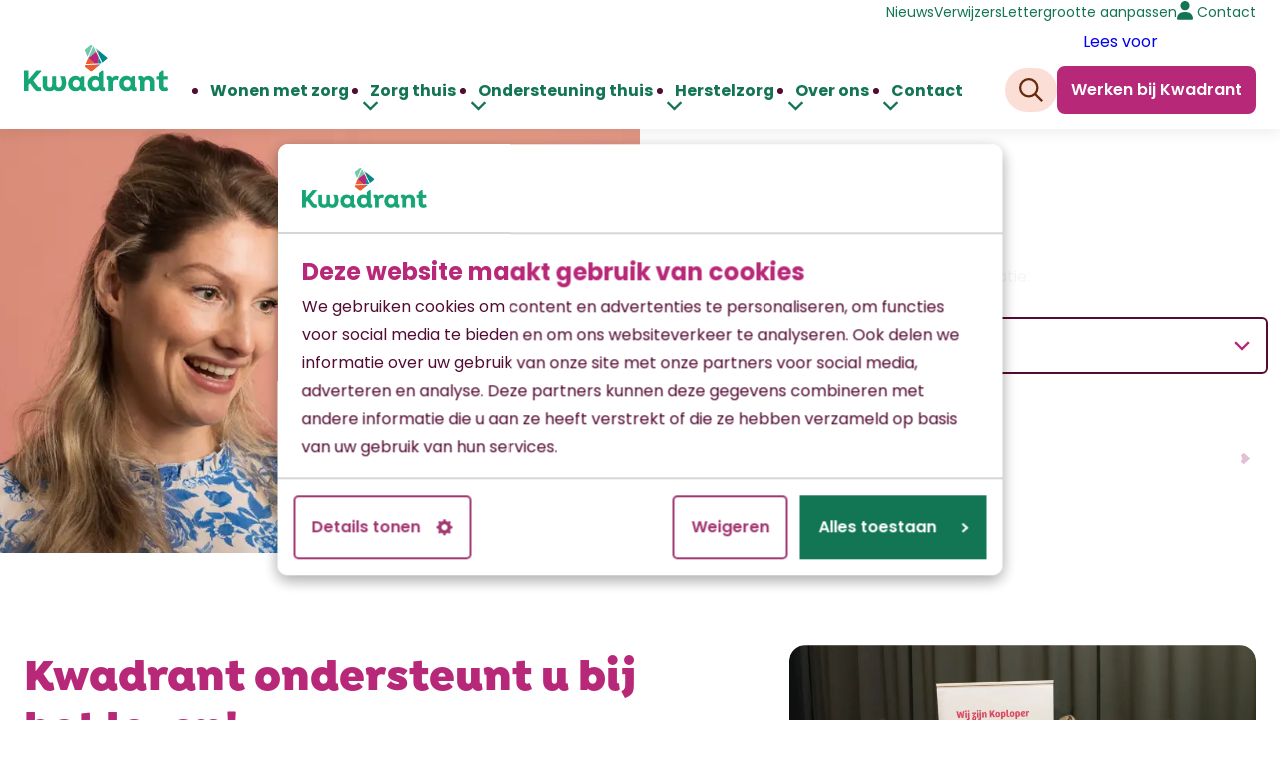

--- FILE ---
content_type: text/html; charset=utf-8
request_url: https://www.kwadrant.nl/
body_size: 39009
content:

<!DOCTYPE html>
<html lang="nl">
<head>
	

<meta charset="utf-8">

<title>Homepage</title>


    <link rel="alternate" hreflang="nl" href="https://www.kwadrant.nl/" />

    <link rel="stylesheet" href="/dist/assets/stylesheets/style.css?908782D52591271D4B075EDD41E53B7A">
    <link rel="stylesheet" href="/dist/assets/plugins/swiper/swiper-bundle.min.css?B0A33981D5348BBA83007707176C4E7E">
    <style>
        /* Isidora Sans Alt */
@font-face {
  font-display: swap; 
  font-family: 'Isidora Sans Alt';
  font-style: normal;
  font-weight: 900;
  src: url('/dist/assets/fonts/isidorasans-black.woff2') format('woff2'), url('/assets/fonts/isidorasans-black.woff') format('woff');
}

/* poppins-regular - latin_latin-ext */
@font-face {
  font-display: swap;
  font-family: 'Poppins';
  font-style: normal;
  font-weight: 400;
  src: url('/dist/assets/fonts/poppins-v21-latin_latin-ext-regular.woff2') format('woff2'); 
}
/* poppins-600 - latin_latin-ext */
@font-face {
  font-display: swap; 
  font-family: 'Poppins';
  font-style: normal;
  font-weight: 600;
  src: url('/dist/assets/fonts/poppins-v21-latin_latin-ext-600.woff2') format('woff2'); 
}
/* poppins-700 - latin_latin-ext */
@font-face {
  font-display: swap;
  font-family: 'Poppins';
  font-style: normal;
  font-weight: 700;
  src: url('/dist/assets/fonts/poppins-v21-latin_latin-ext-700.woff2') format('woff2');
}

    </style>

<link rel="apple-touch-icon" sizes="180x180" href="/dist/assets/favicons/apple-touch-icon.png">
<link rel="icon" type="image/png" sizes="32x32" href="/dist/assets/favicons/favicon-32x32.png">
<link rel="icon" type="image/png" sizes="16x16" href="/dist/assets/favicons/favicon-16x16.png">
<link rel="manifest" href="/dist/assets/favicons/site.webmanifest">
<link rel="mask-icon" href="/dist/assets/favicons/safari-pinned-tab.svg" color="#5bbad5">
<link rel="shortcut icon" href="/dist/assets/favicons/favicon.ico">
<meta name="msapplication-TileColor" content="#da532c">
<meta name="msapplication-config" content="/dist/assets/favicons/browserconfig.xml">
<meta name="theme-color" content="#ffffff">
<meta name="viewport" content="width=device-width, initial-scale=1, viewport-fit=cover">

<script src="/App_Plugins/UmbracoForms/Assets/promise-polyfill/dist/polyfill.min.js?v=13.7.0" type="application/javascript"></script><script src="/App_Plugins/UmbracoForms/Assets/aspnet-client-validation/dist/aspnet-validation.min.js?v=13.7.0" type="application/javascript"></script>


<!-- Google Tag Manager -->
<script data-cookieconsent=ignore>(function(w,d,s,l,i){w[l]=w[l]||[];w[l].push({'gtm.start':
        new Date().getTime(),event:'gtm.js'});var f=d.getElementsByTagName(s)[0],
        j=d.createElement(s),dl=l!='dataLayer'?'&l='+l:'';j.async=true;j.src=
        'https://www.googletagmanager.com/gtm.js?id='+i+dl;f.parentNode.insertBefore(j,f);
})(window,document,'script','dataLayer','GTM-WG52FSFM');</script>
<!-- End Google Tag Manager -->
    <script id="Cookiebot" data-culture="NL" src="https://consent.cookiebot.com/uc.js" data-cbid="aefd930d-cc76-4d9e-9fc6-04c34006a30c" data-blockingmode="auto" type="text/javascript"></script>
<script src="https://cdn-eu.readspeaker.com/script/12021/webReader/webReader.js?pids=wr" type="text/javascript" id="rs_req_Init"></script>
<script type="text/javascript" id="rs_req_Init">
    window.rsConf = { 
        params: `https://cdn-eu.readspeaker.com/script/12021/webReader/webReader.js?pids=wr`,
        general: { usePost: true }
    };
</script>
</head>
<body class="body">

<!-- Google Tag Manager (noscript) -->
<noscript><iframe src="https://www.googletagmanager.com/ns.html?id=GTM-WG52FSFM"
                  height="0" width="0" style="display:none;visibility:hidden"></iframe></noscript>
<!-- End Google Tag Manager (noscript) -->
	<div class="site" id="topOfPage">
	<header>
        





		
    

    <div class="header ">
        


<div class="band band--navigation-mobile ">
    <div class="band__content">
        <!-- start: collection -->
        <div class="layout layout--navigation">
            <!-- start: item -->
            <div class="item flow  item--logo">
                <a href="/" class="logo">
                    <span class="icon icon--logo.svg" aria-hidden="true"><svg xmlns="http://www.w3.org/2000/svg" xml:space="preserve" style="fill-rule:evenodd;clip-rule:evenodd;stroke-linejoin:round;stroke-miterlimit:2" viewBox="0 0 204 66"><path d="M17.494 36.104 6.456 49.028V36.09H0v29.174h6.456V56.45l2.028-2.319 5.464 7.423c1.821 2.49 3.558 4.22 6.953 4.22 1.366 0 2.771-.464 3.436-1.053l.206-.464-1.035-4.511-.412-.21c-.248.126-.622.38-1.367.38-.908 0-1.695-.421-3.02-2.234l-5.548-7.46 11.613-13.601-.29-.506H17.49l.005-.012-.001.001Zm33.784 8.074-.29.464c1.408 2.026 2.401 5.86 2.359 9.7-.084 3.583-1.821 5.902-4.223 5.902-2.234 0-3.516-1.391-3.516-3.84V44.179h-5.834v12.185c0 2.36-1.41 3.877-3.559 3.877-2.15 0-3.478-1.433-3.478-3.626V44.178h-6.373v12.394c0 6.533 4.303 9.194 9.767 9.194 2.856 0 5.047-1.053 6.578-2.74 1.452 1.771 3.68 2.74 6.499 2.74 6.415 0 10.347-4.428 10.431-11.805.042-3.287-.702-6.955-1.947-9.783h-6.414ZM86.87 60.114l-.496-.25c-.122.125-.29.213-.58.213-.539 0-.825-.339-.825-1.14v-14.76h-3.348l-1.91 1.947s-.071.142-.109.108l-.1.105a.396.396 0 0 1-.569 0l-.723-.74a5.96 5.96 0 0 0-2.743-1.604 10.064 10.064 0 0 0-2.544-.321c-6.04 0-10.385 4.845-10.385 11.044 0 6.2 4.345 11.05 10.385 11.05a9.71 9.71 0 0 0 6.953-2.912c.786 1.984 2.401 2.911 4.307 2.911 1.156 0 2.233-.297 3.062-.886l.29-.463-.665-4.303v.001Zm-12.955.088c-3.02 0-5.047-2.406-5.047-5.485 0-3.078 2.027-5.48 5.047-5.48 2.819 0 5.01 2.068 5.01 5.48 0 3.413-2.191 5.485-5.01 5.485Zm84.73-.167-.497-.255c-.126.13-.294.213-.58.213-.539 0-.829-.338-.829-1.14V44.095h-3.344l-1.914 1.95s-.071.142-.105.11l-.101.103a.405.405 0 0 1-.572 0l-.723-.739a5.96 5.96 0 0 0-2.743-1.604 9.855 9.855 0 0 0-2.54-.326c-6.044 0-10.389 4.85-10.389 11.049s4.345 11.045 10.389 11.045a9.715 9.715 0 0 0 6.953-2.908c.786 1.98 2.401 2.908 4.303 2.908 1.161 0 2.233-.293 3.062-.886l.29-.464-.66-4.298Zm-12.955.084c-3.02 0-5.048-2.402-5.048-5.481 0-3.079 2.028-5.48 5.048-5.48 2.813 0 5.009 2.063 5.009 5.48 0 3.417-2.196 5.48-5.009 5.48v.001Zm-15.53-16.446c-2.359 0-4.265 1.224-5.67 3.162-.66-2.11-2.233-3.162-4.635-3.162-1.119 0-2.195.292-3.02.885l-.29.464.665 4.298.454.255a.93.93 0 0 1 .622-.209c.497 0 .829.339.829 1.14v14.759h6.372v-11.3c0-2.782 1.653-4.72 4.223-4.72.871 0 1.658.084 2.444.506l.412-.213 1.325-4.683-.248-.464a8.582 8.582 0 0 0-3.478-.714l-.005-.004Zm45.482 0c-2.856 0-5.006 1.224-6.415 3.037-.786-2.026-2.523-3.037-4.719-3.037-1.115 0-2.191.292-3.02.885l-.29.464.66 4.298.454.255a.928.928 0 0 1 .623-.209c.496 0 .829.339.829 1.14v14.759h6.372V53.247c0-2.448 1.615-4.048 3.891-4.048 2.443 0 3.806 1.688 3.806 4.048v12.018h6.415V52.783c0-5.355-3.479-9.106-8.61-9.106l.004-.004Zm-61.579 16.441-.5-.25c-.122.125-.286.213-.576.213-.539 0-.829-.339-.829-1.14l-.042-21.66c-.004-1.04-1.22-1.612-2.032-.956l-4.298 3.475v5.648c-1.616-1.099-3.517-1.771-5.67-1.771-6.045 0-10.39 4.845-10.39 11.044 0 6.2 4.345 11.049 10.39 11.049 2.729 0 4.925-1.099 6.536-2.74.871 1.854 2.566 2.74 4.719 2.74 1.157 0 2.234-.297 3.062-.886l.291-.463-.661-4.303Zm-12.955.088c-3.062 0-5.051-2.364-5.051-5.485 0-3.12 1.99-5.48 5.051-5.48 2.856 0 5.01 2.067 5.01 5.48 0 3.413-2.154 5.485-5.01 5.485Zm89.394-2.318c0 5.522 3.643 7.882 7.698 7.882 1.985 0 3.806-.63 5.215-1.688l.206-.505-1.737-3.922-.496-.213c-.581.505-1.409.802-2.07.802-1.446 0-2.481-.802-2.481-2.995v-8.263h6.082v-4.808h-6.082l-.013-5.61v-1.353c-.008-1.04-1.224-1.613-2.036-.957l-4.277 3.476v3.049h.004l-.008 1.395h-3.601v4.808h3.601v8.898l-.005.004Z" style="fill:#16a575;fill-rule:nonzero"></path><path d="m96.763.672-6.931 16.112-3.534-8.38a2.374 2.374 0 0 1 .732-2.782L93.714.476a2.309 2.309 0 0 1 2.184-.343c.066.026.226.1.47.239.093.054.156.104.231.167l.164.133Zm1.17 1.082 3.827 7.941-.088.071-10.949 8.751 7.21-16.763Zm6.822 5.51-1.796 1.458-2.355-4.879 4.151 3.421Z" style="fill:#74c8aa;fill-rule:nonzero"></path><path d="m104.696 27.645 3.088-.15-.034.029-3.062 2.518.008-2.36v-.037Zm.034-11.78 4.875 10.092-4.905.242.03-9.845v-.489Zm13.14 2.915s0 .043-.008.063c-.005.03-.009.059-.017.088a.935.935 0 0 1-.051.146.613.613 0 0 1-.033.08c-.026.05-.055.1-.084.142-.017.025-.03.046-.047.067a1.04 1.04 0 0 1-.168.17l-.008.01-6.638 5.459-6.078-12.578v-.012l.017-5.15 12.699 10.471c.328.268.458.665.416 1.045v-.001Z" style="fill:#008789;fill-rule:nonzero"></path><path d="m100.229 26.42-13.186.648.08-.184 3.537-8.224 9.569 7.76Zm4.459 3.627L96.599 36.7a2.3 2.3 0 0 1-2.885.067l-6.684-5.146a2.374 2.374 0 0 1-.732-2.783l.093-.217.034-.08 15.487-.76.05.042 2.726 2.223v.001Z" style="fill:#eb5c2e;fill-rule:nonzero"></path><path d="m101.912 27.783 2.784-.138v.037l-.008 2.36v.005l-2.726-2.223-.05-.041Zm-.152-18.088 2.97 6.157v.502l-.03 9.845-4.471.222-9.569-7.761.063-.143m14.032-11.253-.017 5.15-1.779-3.692 1.796-1.458Z" style="fill:#b82879;fill-rule:nonzero"></path></svg></span>
                </a>
            </div>
            <!-- end: item -->
            <!-- start: item -->
            <div class="item flow  item--navigation">
                <nav data-nav-mobile-menu="" class="menu__mobile">
                    <button data-nav-toggle="" class="menu__container-toggle" aria-expanded="false" aria-controls="mainmenucontainer" aria-label="Open hoofdnavigatie" aria-haspopup="true">
                        <span></span><span></span><span></span>
                    </button>
                    <div data-nav-toggle-target="" class="menu__container" id="mainmenucontainer" aria-hidden="true">
                        <div id="readspeaker_button2" class="rs_skip rsbtn rs_preserve">
                            <a rel="nofollow" class="rsbtn_play" title="Laat de tekst voorlezen met ReadSpeaker webReader" href="https://app-eu.readspeaker.com/cgi-bin/rsent?customerid=12021&amp;lang=nl_nl&amp;readid=header-content,main&amp;url=https://www.kwadrant.nl/">
                                <span class="rsbtn_left rsimg rspart"><span class="rsbtn_text"><span>Lees voor</span></span></span>
                                <span class="rsbtn_right rsimg rsplay rspart"></span>
                            </a>
                        </div>
                        <div data-nav-menu="" class="menu" aria-label="mobilemenu" id="navigationmobile">
                            <ul data-nav-list="" class="menu__list">
                                    <li data-nav-item="" class="menu__item menu__item--has-flyout ">
                                        <a data-nav-item-name="" href="/wonen-met-zorg" class="menu__name ">Wonen met zorg</a>
                    <div data-nav-submenu="" class="menu__flyout ">
                        <ul data-nav-list="" class="menu__list">
                            <li data-nav-item="" class="menu__item  ">
                                        <a data-nav-item-name="" href="/wonen-met-zorg/woonzorglocaties" class="menu__name">Woonzorglocaties</a>
                                    </li>
                            <li data-nav-item="" class="menu__item  ">
                                        <a data-nav-item-name="" href="/wonen-met-zorg/behandelteam" class="menu__name">Behandelteam</a>
                                    </li>
                            <li data-nav-item="" class="menu__item  ">
                                        <a data-nav-item-name="" href="/wonen-met-zorg/hospices" class="menu__name">Hospices</a>
                                    </li>
                            <li data-nav-item="" class="menu__item  ">
                                        <a data-nav-item-name="" href="/wonen-met-zorg/informele-zorg" class="menu__name">Informele zorg</a>
                                    </li>
                            <li data-nav-item="" class="menu__item  ">
                                        <a data-nav-item-name="" href="/wonen-met-zorg/terminale-zorg-voor-thuiswonenden" class="menu__name">Terminale zorg voor thuiswonenden</a>
                                    </li>
                            <li data-nav-item="" class="menu__item  ">
                                        <a data-nav-item-name="" href="/wonen-met-zorg/kosten-en-aanvragen-wonen-met-zorg" class="menu__name">Kosten en aanvragen wonen met zorg</a>
                                    </li>
                        </ul>
                    </div>
                                    </li>
                                    <li data-nav-item="" class="menu__item menu__item--has-flyout ">
                                        <a data-nav-item-name="" href="/zorg-thuis" class="menu__name ">Zorg thuis</a>
                    <div data-nav-submenu="" class="menu__flyout ">
                        <ul data-nav-list="" class="menu__list">
                            <li data-nav-item="" class="menu__item  ">
                                        <a data-nav-item-name="" href="/zorg-thuis/thuiszorg" class="menu__name">Thuiszorg</a>
                                    </li>
                            <li data-nav-item="" class="menu__item  ">
                                        <a data-nav-item-name="" href="/zorg-thuis/volledig-pakket-thuis" class="menu__name">Volledig Pakket Thuis</a>
                                    </li>
                            <li data-nav-item="" class="menu__item  ">
                                        <a data-nav-item-name="" href="/zorg-thuis/zorg-in-de-laatste-levensfase" class="menu__name">Zorg in de laatste levensfase</a>
                                    </li>
                            <li data-nav-item="" class="menu__item  ">
                                        <a data-nav-item-name="" href="/zorg-thuis/personenalarmering" class="menu__name">Personenalarmering</a>
                                    </li>
                            <li data-nav-item="" class="menu__item  ">
                                        <a data-nav-item-name="" href="/zorg-thuis/behandeling-thuis" class="menu__name">Behandeling thuis</a>
                                    </li>
                            <li data-nav-item="" class="menu__item  ">
                                        <a data-nav-item-name="" href="/zorg-thuis/ondersteuning-bij-dementie" class="menu__name">Ondersteuning bij dementie</a>
                                    </li>
                            <li data-nav-item="" class="menu__item  ">
                                        <a data-nav-item-name="" href="/zorg-thuis/modulair-pakket-thuis" class="menu__name">Modulair Pakket Thuis</a>
                                    </li>
                        </ul>
                    </div>
                                    </li>
                                    <li data-nav-item="" class="menu__item menu__item--has-flyout ">
                                        <a data-nav-item-name="" href="/ondersteuning-thuis" class="menu__name ">Ondersteuning thuis</a>
                    <div data-nav-submenu="" class="menu__flyout ">
                        <ul data-nav-list="" class="menu__list">
                            <li data-nav-item="" class="menu__item  ">
                                        <a data-nav-item-name="" href="/ondersteuning-thuis/huishoudelijke-hulp" class="menu__name">Huishoudelijke hulp</a>
                                    </li>
                            <li data-nav-item="" class="menu__item  ">
                                        <a data-nav-item-name="" href="/ondersteuning-thuis/ouderenbegeleiding" class="menu__name">Ouderenbegeleiding</a>
                                    </li>
                            <li data-nav-item="" class="menu__item  ">
                                        <a data-nav-item-name="" href="/ondersteuning-thuis/dagbesteding" class="menu__name">Dagbesteding</a>
                                    </li>
                            <li data-nav-item="" class="menu__item  ">
                                        <a data-nav-item-name="" href="/ondersteuning-thuis/mantelzorgondersteuning" class="menu__name">Mantelzorgondersteuning</a>
                                    </li>
                            <li data-nav-item="" class="menu__item  ">
                                        <a data-nav-item-name="" href="/ondersteuning-thuis/meijo" class="menu__name">MeiJo</a>
                                    </li>
                        </ul>
                    </div>
                                    </li>
                                    <li data-nav-item="" class="menu__item menu__item--has-flyout ">
                                        <a data-nav-item-name="" href="/herstelzorg" class="menu__name ">Herstelzorg</a>
                    <div data-nav-submenu="" class="menu__flyout ">
                        <ul data-nav-list="" class="menu__list">
                            <li data-nav-item="" class="menu__item  ">
                                        <a data-nav-item-name="" href="/herstelzorg/eerstelijnsverblijf" class="menu__name">Eerstelijnsverblijf</a>
                                    </li>
                            <li data-nav-item="" class="menu__item  ">
                                        <a data-nav-item-name="" href="/herstelzorg/geriatrische-revalidatie" class="menu__name">Geriatrische revalidatie</a>
                                    </li>
                            <li data-nav-item="" class="menu__item  ">
                                        <a data-nav-item-name="" href="/herstelzorg/berchhiem" class="menu__name">Berchhiem</a>
                                    </li>
                            <li data-nav-item="" class="menu__item  ">
                                        <a data-nav-item-name="" href="/herstelzorg/de-hofwijck" class="menu__name">De Hofwijck</a>
                                    </li>
                            <li data-nav-item="" class="menu__item  ">
                                        <a data-nav-item-name="" href="/herstelzorg/parkhoven" class="menu__name">Parkhoven</a>
                                    </li>
                        </ul>
                    </div>
                                    </li>
                                    <li data-nav-item="" class="menu__item menu__item--has-flyout ">
                                        <a data-nav-item-name="" href="/over-ons" class="menu__name ">Over ons</a>
                    <div data-nav-submenu="" class="menu__flyout ">
                        <ul data-nav-list="" class="menu__list">
                            <li data-nav-item="" class="menu__item  ">
                                        <a data-nav-item-name="" href="/over-ons/voorwaarden" class="menu__name">Voorwaarden</a>
                                    </li>
                            <li data-nav-item="" class="menu__item  ">
                                        <a data-nav-item-name="" href="/over-ons/bestuur-toezicht" class="menu__name">Bestuur Toezicht</a>
                                    </li>
                            <li data-nav-item="" class="menu__item  ">
                                        <a data-nav-item-name="" href="/over-ons/publicaties" class="menu__name">Publicaties</a>
                                    </li>
                            <li data-nav-item="" class="menu__item  ">
                                        <a data-nav-item-name="" href="/over-ons/kwaliteit" class="menu__name">Kwaliteit</a>
                                    </li>
                            <li data-nav-item="" class="menu__item  ">
                                        <a data-nav-item-name="" href="/over-ons/kwaliteitsbeeld" class="menu__name">Kwaliteitsbeeld</a>
                                    </li>
                            <li data-nav-item="" class="menu__item  ">
                                        <a data-nav-item-name="" href="/over-ons/huisregels" class="menu__name">Huisregels</a>
                                    </li>
                            <li data-nav-item="" class="menu__item  ">
                                        <a data-nav-item-name="" href="/over-ons/zorgcontractering-2026" class="menu__name">Zorgcontractering 2026</a>
                                    </li>
                            <li data-nav-item="" class="menu__item  ">
                                        <a data-nav-item-name="" href="/over-ons/medezeggenschap-kwadrant" class="menu__name">Medezeggenschap Kwadrant</a>
                                    </li>
                            <li data-nav-item="" class="menu__item menu__item--has-flyout ">
                                        <a data-nav-item-name="" href="/over-ons/clientenraad" class="menu__name">Cli&#xEB;ntenraad</a>
                                    </li>
                            <li data-nav-item="" class="menu__item  ">
                                        <a data-nav-item-name="" href="/over-ons/klachten" class="menu__name">Klachten</a>
                                    </li>
                            <li data-nav-item="" class="menu__item  ">
                                        <a data-nav-item-name="" href="/over-ons/wet-zorg-en-dwang" class="menu__name">Wet zorg en dwang</a>
                                    </li>
                            <li data-nav-item="" class="menu__item  ">
                                        <a data-nav-item-name="" href="/over-ons/expertise" class="menu__name">Expertise</a>
                                    </li>
                            <li data-nav-item="" class="menu__item  ">
                                        <a data-nav-item-name="" href="/over-ons/onderzoek" class="menu__name">Onderzoek</a>
                                    </li>
                            <li data-nav-item="" class="menu__item  ">
                                        <a data-nav-item-name="" href="/over-ons/anbi" class="menu__name">ANBI</a>
                                    </li>
                            <li data-nav-item="" class="menu__item  ">
                                        <a data-nav-item-name="" href="/over-ons/vrijwilligers" class="menu__name">Vrijwilligers</a>
                                    </li>
                            <li data-nav-item="" class="menu__item  ">
                                        <a data-nav-item-name="" href="/over-ons/voorwaarden-gebruik-wifinetwerk" class="menu__name">Voorwaarden gebruik wifinetwerk</a>
                                    </li>
                            <li data-nav-item="" class="menu__item  ">
                                        <a data-nav-item-name="" href="/over-ons/privacy" class="menu__name">Privacy</a>
                                    </li>
                            <li data-nav-item="" class="menu__item  ">
                                        <a data-nav-item-name="" href="/over-ons/appartementen-voor-senioren" class="menu__name">Appartementen voor senioren</a>
                                    </li>
                            <li data-nav-item="" class="menu__item  ">
                                        <a data-nav-item-name="" href="/over-ons/magazine-jo" class="menu__name">Magazine Jo!</a>
                                    </li>
                            <li data-nav-item="" class="menu__item menu__item--has-flyout ">
                                        <a data-nav-item-name="" href="/over-ons/vrienden" class="menu__name">Vrienden</a>
                                    </li>
                            <li data-nav-item="" class="menu__item  ">
                                        <a data-nav-item-name="" href="/over-ons/levensbegeleiding" class="menu__name">Levensbegeleiding</a>
                                    </li>
                            <li data-nav-item="" class="menu__item  ">
                                        <a data-nav-item-name="" href="/over-ons/duurzaam-kwadrant" class="menu__name">Duurzaam Kwadrant</a>
                                    </li>
                        </ul>
                    </div>
                                    </li>
                                    <li data-nav-item="" class="menu__item menu__item--has-flyout ">
                                        <a data-nav-item-name="" href="/contact" class="menu__name ">Contact</a>
                                    </li>
                                <!-- start of list -->
                            </ul>
                        </div>

                        <!-- start: collection -->
                        <div class="layout layout layout--columns-1">
                            <!-- start: item -->
                            <div class="item flow ">
                                    <div class="buttongroup">
                                            
<a class="button   button--color-10 button--rounded left button--size-sm"
    href="/zoeken"
    
    >

            <span class="icon">
                <svg xmlns="http://www.w3.org/2000/svg" fill="none" viewBox="0 0 24 24"><path fill="currentColor" d="M17.248 9.75a7.5 7.5 0 1 0-15 0 7.5 7.5 0 0 0 15 0Zm-1.449 7.645A9.703 9.703 0 0 1 9.748 19.5a9.749 9.749 0 0 1-9.75-9.75A9.749 9.749 0 0 1 9.748 0a9.749 9.749 0 0 1 9.75 9.75 9.703 9.703 0 0 1-2.105 6.052l5.813 5.812.796.797L22.41 24l-.797-.797-5.813-5.812v.004Z"/></svg>
            </span>


    <span class='visually-hidden'>Zoeken</span>

</a>

<a class="button    default  button--size-sm"
    href="/werken-bij"
    
    >

    <span >Werken bij Kwadrant</span>

</a>

                                    </div>

                                    <ul class="list list--none list--clean list--horizontal">
                                            <li>
                                                <a class="link " href="/nieuws">Nieuws</a>
                                            </li>
                                            <li>
                                                <a class="link " href="/verwijzers">Verwijzers</a>
                                            </li>
                                            <li>
                                                <a class="link " href="/lettergrootte-aanpassen">Lettergrootte aanpassen</a>
                                            </li>
                                            <li>
                                                <a class="link " href="/contact">Contact</a>
                                            </li>
                                    </ul>
                            </div>
                            <!-- end: item -->
                        </div>
                        <!-- end: collection -->

                    </div>
                </nav>


            </div>
            <!-- end: item -->
        </div>
        <!-- end: collection -->
    </div>
</div>


<div class="band band--navigation band--has-background">
    <div class="band__content">
    <div class="layout layout--navigation">


        <div class="item  item--logo">

            <a href="/" class="logo">
                <picture class="logo__picture">
                    <img src="/media/fztbzeth/logo-3.svg?width=0&amp;height=100&amp;v=1db302b849759c0" alt="Kwadrant" class="logo__image" width="100" height="100">
                </picture>
            </a>
        </div>
        <div class="item  item--navigation">
            <nav data-nav-menu="" class="menu" aria-label="Mainmenu" id="mainmenu">
                <ul data-nav-list="" class="menu__list">
                            <li class="menu__item  menu__item--has-flyout" data-nav-item="">
                                <a data-nav-item-name="" href="/wonen-met-zorg" class="menu__name">Wonen met zorg</a>
            <!-- start: flyout -->
            <div data-nav-submenu="" class="menu__flyout">
                <ul data-nav-list="" class="menu__list">
                            <li data-nav-item="" class="menu__item   ">
                                    <a data-nav-item-name=""  class="menu__name" href="/wonen-met-zorg/woonzorglocaties">Woonzorglocaties</a>
                            </li>
                            <li data-nav-item="" class="menu__item   ">
                                    <a data-nav-item-name=""  class="menu__name" href="/wonen-met-zorg/behandelteam">Behandelteam</a>
                            </li>
                            <li data-nav-item="" class="menu__item   ">
                                    <a data-nav-item-name=""  class="menu__name" href="/wonen-met-zorg/hospices">Hospices</a>
                            </li>
                            <li data-nav-item="" class="menu__item   ">
                                    <a data-nav-item-name=""  class="menu__name" href="/wonen-met-zorg/informele-zorg">Informele zorg</a>
                            </li>
                            <li data-nav-item="" class="menu__item   ">
                                    <a data-nav-item-name=""  class="menu__name" href="/wonen-met-zorg/terminale-zorg-voor-thuiswonenden">Terminale zorg voor thuiswonenden</a>
                            </li>
                            <li data-nav-item="" class="menu__item   ">
                                    <a data-nav-item-name=""  class="menu__name" href="/wonen-met-zorg/kosten-en-aanvragen-wonen-met-zorg">Kosten en aanvragen wonen met zorg</a>
                            </li>
                </ul>
            </div>
            <!-- end: flyout -->
                            </li>
                            <li class="menu__item  menu__item--has-flyout" data-nav-item="">
                                <a data-nav-item-name="" href="/zorg-thuis" class="menu__name">Zorg thuis</a>
            <!-- start: flyout -->
            <div data-nav-submenu="" class="menu__flyout">
                <ul data-nav-list="" class="menu__list">
                            <li data-nav-item="" class="menu__item   ">
                                    <a data-nav-item-name=""  class="menu__name" href="/zorg-thuis/thuiszorg">Thuiszorg</a>
                            </li>
                            <li data-nav-item="" class="menu__item   ">
                                    <a data-nav-item-name=""  class="menu__name" href="/zorg-thuis/volledig-pakket-thuis">Volledig Pakket Thuis</a>
                            </li>
                            <li data-nav-item="" class="menu__item   ">
                                    <a data-nav-item-name=""  class="menu__name" href="/zorg-thuis/zorg-in-de-laatste-levensfase">Zorg in de laatste levensfase</a>
                            </li>
                            <li data-nav-item="" class="menu__item   ">
                                    <a data-nav-item-name=""  class="menu__name" href="/zorg-thuis/personenalarmering">Personenalarmering</a>
                            </li>
                            <li data-nav-item="" class="menu__item   ">
                                    <a data-nav-item-name=""  class="menu__name" href="/zorg-thuis/behandeling-thuis">Behandeling thuis</a>
                            </li>
                            <li data-nav-item="" class="menu__item   ">
                                    <a data-nav-item-name=""  class="menu__name" href="/zorg-thuis/ondersteuning-bij-dementie">Ondersteuning bij dementie</a>
                            </li>
                            <li data-nav-item="" class="menu__item   ">
                                    <a data-nav-item-name=""  class="menu__name" href="/zorg-thuis/modulair-pakket-thuis">Modulair Pakket Thuis</a>
                            </li>
                </ul>
            </div>
            <!-- end: flyout -->
                            </li>
                            <li class="menu__item  menu__item--has-flyout" data-nav-item="">
                                <a data-nav-item-name="" href="/ondersteuning-thuis" class="menu__name">Ondersteuning thuis</a>
            <!-- start: flyout -->
            <div data-nav-submenu="" class="menu__flyout">
                <ul data-nav-list="" class="menu__list">
                            <li data-nav-item="" class="menu__item   ">
                                    <a data-nav-item-name=""  class="menu__name" href="/ondersteuning-thuis/huishoudelijke-hulp">Huishoudelijke hulp</a>
                            </li>
                            <li data-nav-item="" class="menu__item   ">
                                    <a data-nav-item-name=""  class="menu__name" href="/ondersteuning-thuis/ouderenbegeleiding">Ouderenbegeleiding</a>
                            </li>
                            <li data-nav-item="" class="menu__item   ">
                                    <a data-nav-item-name=""  class="menu__name" href="/ondersteuning-thuis/dagbesteding">Dagbesteding</a>
                            </li>
                            <li data-nav-item="" class="menu__item   ">
                                    <a data-nav-item-name=""  class="menu__name" href="/ondersteuning-thuis/mantelzorgondersteuning">Mantelzorgondersteuning</a>
                            </li>
                            <li data-nav-item="" class="menu__item   ">
                                    <a data-nav-item-name=""  class="menu__name" href="/ondersteuning-thuis/meijo">MeiJo</a>
                            </li>
                </ul>
            </div>
            <!-- end: flyout -->
                            </li>
                            <li class="menu__item  menu__item--has-flyout" data-nav-item="">
                                <a data-nav-item-name="" href="/herstelzorg" class="menu__name">Herstelzorg</a>
            <!-- start: flyout -->
            <div data-nav-submenu="" class="menu__flyout">
                <ul data-nav-list="" class="menu__list">
                            <li data-nav-item="" class="menu__item   ">
                                    <a data-nav-item-name=""  class="menu__name" href="/herstelzorg/eerstelijnsverblijf">Eerstelijnsverblijf</a>
                            </li>
                            <li data-nav-item="" class="menu__item   ">
                                    <a data-nav-item-name=""  class="menu__name" href="/herstelzorg/geriatrische-revalidatie">Geriatrische revalidatie</a>
                            </li>
                            <li data-nav-item="" class="menu__item   ">
                                    <a data-nav-item-name=""  class="menu__name" href="/herstelzorg/berchhiem">Berchhiem</a>
                            </li>
                            <li data-nav-item="" class="menu__item   ">
                                    <a data-nav-item-name=""  class="menu__name" href="/herstelzorg/de-hofwijck">De Hofwijck</a>
                            </li>
                            <li data-nav-item="" class="menu__item   ">
                                    <a data-nav-item-name=""  class="menu__name" href="/herstelzorg/parkhoven">Parkhoven</a>
                            </li>
                </ul>
            </div>
            <!-- end: flyout -->
                            </li>
                            <li class="menu__item  menu__item--has-flyout" data-nav-item="">
                                <a data-nav-item-name="" href="/over-ons" class="menu__name">Over ons</a>
            <!-- start: flyout -->
            <div data-nav-submenu="" class="menu__flyout">
                <ul data-nav-list="" class="menu__list">
                            <li data-nav-item="" class="menu__item   ">
                                    <a data-nav-item-name=""  class="menu__name" href="/over-ons/voorwaarden">Voorwaarden</a>
                            </li>
                            <li data-nav-item="" class="menu__item   ">
                                    <a data-nav-item-name=""  class="menu__name" href="/over-ons/bestuur-toezicht">Bestuur Toezicht</a>
                            </li>
                            <li data-nav-item="" class="menu__item   ">
                                    <a data-nav-item-name=""  class="menu__name" href="/over-ons/publicaties">Publicaties</a>
                            </li>
                            <li data-nav-item="" class="menu__item   ">
                                    <a data-nav-item-name=""  class="menu__name" href="/over-ons/kwaliteit">Kwaliteit</a>
                            </li>
                            <li data-nav-item="" class="menu__item   ">
                                    <a data-nav-item-name=""  class="menu__name" href="/over-ons/kwaliteitsbeeld">Kwaliteitsbeeld</a>
                            </li>
                            <li data-nav-item="" class="menu__item   ">
                                    <a data-nav-item-name=""  class="menu__name" href="/over-ons/huisregels">Huisregels</a>
                            </li>
                            <li data-nav-item="" class="menu__item   ">
                                    <a data-nav-item-name=""  class="menu__name" href="/over-ons/zorgcontractering-2026">Zorgcontractering 2026</a>
                            </li>
                            <li data-nav-item="" class="menu__item   ">
                                    <a data-nav-item-name=""  class="menu__name" href="/over-ons/medezeggenschap-kwadrant">Medezeggenschap Kwadrant</a>
                            </li>
                            <li data-nav-item="" class="menu__item   menu__item--has-flyout">
                                    <a data-nav-item-name=""  class="menu__name" href="/over-ons/clientenraad">Cli&#xEB;ntenraad</a>
                            </li>
                            <li data-nav-item="" class="menu__item   ">
                                    <a data-nav-item-name=""  class="menu__name" href="/over-ons/klachten">Klachten</a>
                            </li>
                            <li data-nav-item="" class="menu__item   ">
                                    <a data-nav-item-name=""  class="menu__name" href="/over-ons/wet-zorg-en-dwang">Wet zorg en dwang</a>
                            </li>
                            <li data-nav-item="" class="menu__item   ">
                                    <a data-nav-item-name=""  class="menu__name" href="/over-ons/expertise">Expertise</a>
                            </li>
                            <li data-nav-item="" class="menu__item   ">
                                    <a data-nav-item-name=""  class="menu__name" href="/over-ons/onderzoek">Onderzoek</a>
                            </li>
                            <li data-nav-item="" class="menu__item   ">
                                    <a data-nav-item-name=""  class="menu__name" href="/over-ons/anbi">ANBI</a>
                            </li>
                            <li data-nav-item="" class="menu__item   ">
                                    <a data-nav-item-name=""  class="menu__name" href="/over-ons/vrijwilligers">Vrijwilligers</a>
                            </li>
                            <li data-nav-item="" class="menu__item   ">
                                    <a data-nav-item-name=""  class="menu__name" href="/over-ons/voorwaarden-gebruik-wifinetwerk">Voorwaarden gebruik wifinetwerk</a>
                            </li>
                            <li data-nav-item="" class="menu__item   ">
                                    <a data-nav-item-name=""  class="menu__name" href="/over-ons/privacy">Privacy</a>
                            </li>
                            <li data-nav-item="" class="menu__item   ">
                                    <a data-nav-item-name=""  class="menu__name" href="/over-ons/appartementen-voor-senioren">Appartementen voor senioren</a>
                            </li>
                            <li data-nav-item="" class="menu__item   ">
                                    <a data-nav-item-name=""  class="menu__name" href="/over-ons/magazine-jo">Magazine Jo!</a>
                            </li>
                            <li data-nav-item="" class="menu__item   menu__item--has-flyout">
                                    <a data-nav-item-name=""  class="menu__name" href="/over-ons/vrienden">Vrienden</a>
                            </li>
                            <li data-nav-item="" class="menu__item   ">
                                    <a data-nav-item-name=""  class="menu__name" href="/over-ons/levensbegeleiding">Levensbegeleiding</a>
                            </li>
                            <li data-nav-item="" class="menu__item   ">
                                    <a data-nav-item-name=""  class="menu__name" href="/over-ons/duurzaam-kwadrant">Duurzaam Kwadrant</a>
                            </li>
                </ul>
            </div>
            <!-- end: flyout -->
                            </li>
                            <li class="menu__item  " data-nav-item="">
                                <a data-nav-item-name="" href="/contact" class="menu__name">Contact</a>
                            </li>
                </ul>
            </nav>
        </div>

        <div class="item  item--rightmenu">
            <div id="readspeaker_button1" class="rs_skip rsbtn rs_preserve">
                <a rel="nofollow" class="rsbtn_play" title="Laat de tekst voorlezen met ReadSpeaker webReader" href="https://app-eu.readspeaker.com/cgi-bin/rsent?customerid=12021&amp;lang=nl_nl&amp;readid=header-content,main&amp;url=https://www.kwadrant.nl/">
                    <span class="rsbtn_left rsimg rspart"><span class="rsbtn_text"><span>Lees voor</span></span></span>
                    <span class="rsbtn_right rsimg rsplay rspart"></span>
                </a>
            </div>
            <div>
                <div class="buttongroup">
            <div class="buttongroup">
                
<a class="button   button--color-10 button--rounded left button--size-sm"
    href="/zoeken"
    
    >

            <span class="icon">
                <svg xmlns="http://www.w3.org/2000/svg" fill="none" viewBox="0 0 24 24"><path fill="currentColor" d="M17.248 9.75a7.5 7.5 0 1 0-15 0 7.5 7.5 0 0 0 15 0Zm-1.449 7.645A9.703 9.703 0 0 1 9.748 19.5a9.749 9.749 0 0 1-9.75-9.75A9.749 9.749 0 0 1 9.748 0a9.749 9.749 0 0 1 9.75 9.75 9.703 9.703 0 0 1-2.105 6.052l5.813 5.812.796.797L22.41 24l-.797-.797-5.813-5.812v.004Z"/></svg>
            </span>


    <span class='visually-hidden'>Zoeken</span>

</a>

<a class="button    default  button--size-sm"
    href="/werken-bij"
    
    >

    <span >Werken bij Kwadrant</span>

</a>

            </div>
                </div>
            </div>
        </div>
    </div>


<div class="layout layout--topmenu layout--align-center">
    <!-- start: item -->
    <div class="item flow  item--topmenu">
    
        <ul class="list list--none list--clean list--horizontal">
                <li>
                    <a href="/nieuws">Nieuws</a>
                </li>
                <li>
                    <a href="/verwijzers">Verwijzers</a>
                </li>
                <li>
                    <a href="/lettergrootte-aanpassen">Lettergrootte aanpassen</a>
                </li>
                <li>
                    <a href="/contact">Contact</a>
                </li>
        </ul>
    </div>
    <!-- end: item -->
</div>    </div>
</div>







        <div class="band band--spacing-none band--bgcolor-4 band--has-media band--has-media--image band--pullout">
            <div class="band__content">
                <div class="layout layout--columns-2 layout--align-center layout--justify-left">
        <div class="item flow">
	        
<div class="rte flow">
    
</div>

        </div>
        <div class="item flow">
	        
<div class="rte flow">
    <div class="rte flow">
<h2>Waar kunnen we u mee helpen?</h2>
</div>
</div>


<label for="wizzard1" class="wizzard__label">Maak een keuze die past bij uw situatie:</label>
<form data-wizzard class="wizzard flow" action="">
    <select class="input" id="wizzard1"data-wizzard-choice1>
    </select>

    <label for="wizzard2" data-wizzard-label aria-hidden="true" class="wizzard__label visually-hidden">Kies een volgende optie:</label>
    <select data-wizzard-choice2 id= "wizzard2" aria-hidden="true" disabled class="input input--hidden">
    </select>

    <button data-wizzard-button class="button" type="submit" disabled><span>Verder</span><span class="icon icon--stylized-arrow"aria-hidden="true"><svg xmlns="http://www.w3.org/2000/svg" xml:space="preserve" fill-rule="evenodd" stroke-linejoin="round" stroke-miterlimit="2" clip-rule="evenodd" viewBox="0 0 13 16"><path fill="currentColor" fill-rule="nonzero" d="M4.782 15.705a1.126 1.126 0 0 1-1.457.052L.43 13.467a1.138 1.138 0 0 1-.345-1.32L1.608 8.43a1.136 1.136 0 0 0 0-.861L.085 3.854a1.138 1.138 0 0 1 .344-1.32L3.325.243a1.127 1.127 0 0 1 1.457.052l8.073 7.368a.447.447 0 0 1 0 .657L4.78 15.705h.002Z"/></svg></span></button>
</form>

<script>wizzardJson = {"questions":[{"label":"Kies een optie","link":"","subQuestions":null},{"label":"Ik wil meer weten over Kwadrant","link":"/over-ons","subQuestions":[]},{"label":"Ik zoek de cliëntenraad","link":"/over-ons/clientenraad","subQuestions":[]},{"label":"Hoe word ik pashouder van servicepakket MeiJo ","link":"/ondersteuning-thuis/meijo","subQuestions":[]},{"label":"Ik zoek ondersteuning thuis","link":"/","subQuestions":[{"label":"Maak een keuze","link":"","subQuestions":null},{"label":"Ik zoek huishoudelijke hulp","link":"/ondersteuning-thuis/huishoudelijke-hulp","subQuestions":null},{"label":"Ik zoek dagverzorging","link":"/ondersteuning-thuis/dagbesteding","subQuestions":null},{"label":"Ik zoek ouderenbegeleiding","link":"/ondersteuning-thuis/ouderenbegeleiding","subQuestions":null},{"label":"Ik zoek mantelzorgondersteuning","link":"/ondersteuning-thuis/mantelzorgondersteuning","subQuestions":null},{"label":"Ik heb interesse in de diensten van servicepakket MeiJo","link":"/ondersteuning-thuis/meijo","subQuestions":null}]},{"label":"Ik zoek informatie over zorg thuis ","link":"/zorg-thuis","subQuestions":[{"label":"Maak een keuze","link":"","subQuestions":null},{"label":"Ik zoek thuiszorg","link":"/zorg-thuis/thuiszorg","subQuestions":null},{"label":"Ik zoek informatie over Volledig Pakket Thuis","link":"/zorg-thuis/volledig-pakket-thuis","subQuestions":null},{"label":"Ik zoek zorg in de laatste levensfase","link":"/zorg-thuis/zorg-in-de-laatste-levensfase","subQuestions":null},{"label":"Ik zoek informatie over personenalarmering","link":"/zorg-thuis/personenalarmering","subQuestions":null},{"label":"Ik zoek een behandelaar","link":"/zorg-thuis/behandeling-thuis","subQuestions":null},{"label":"Ik zoek ondersteuning bij dementie","link":"/zorg-thuis/ondersteuning-bij-dementie","subQuestions":null}]},{"label":"Ik zoek een tijdelijke woonplek om te revalideren","link":"/herstelzorg","subQuestions":[]},{"label":"Ik heb tijdelijk zorg nodig","link":"/herstelzorg","subQuestions":[{"label":"Maak een keuze","link":"","subQuestions":null},{"label":"Ik ben geopereerd en kan niet thuis herstellen ","link":"/herstelzorg","subQuestions":null},{"label":"Ik kan na een opname in het ziekenhuis nog niet naar huis ","link":"/herstelzorg","subQuestions":null},{"label":"Ik moet na een opname in het ziekenhuis revalideren","link":"/herstelzorg","subQuestions":null},{"label":"Ik kan tijdelijk niet voor mezelf zorgen ","link":"/herstelzorg","subQuestions":null},{"label":"Op welke locaties biedt Kwadrant herstelzorg? ","link":"/herstelzorg","subQuestions":null}]},{"label":"Ik kan niet meer thuis wonen","link":"/wonen-met-zorg","subQuestions":[]},{"label":"Ik zoek een baan","link":"/werken-bij","subQuestions":[]},{"label":"Welke ondersteuning en zorg biedt Kwadrant Behandelteam? ","link":"/wonen-met-zorg/behandelteam","subQuestions":[{"label":"Maak een keuze","link":"","subQuestions":null},{"label":"Ik wil graag algemene informatie over het behandelteam van Kwadrant ","link":"/wonen-met-zorg/behandelteam","subQuestions":null},{"label":"Wat kan een specialist ouderengeneeskunde voor mij doen? ","link":"/behandelteam/specialist-ouderengeneeskunde","subQuestions":null},{"label":"Wat kan een verpleegkundig specialist voor mij doen? ","link":"/behandelteam/verpleegkundig-specialist-physician-assistent","subQuestions":null},{"label":"Wat kan een physician assistant voor mij doen? ","link":"/behandelteam/verpleegkundig-specialist-physician-assistent","subQuestions":null},{"label":"Wat kan een psycholoog voor mij doen? ","link":"/behandelteam/psycholoog","subQuestions":null},{"label":"Wat kan een maatschappelijk werker voor mij doen? ","link":"/behandelteam/maatschappelijk-werker","subQuestions":null},{"label":"Wat kan een diëtist voor mij doen? ","link":"/behandelteam/dietist","subQuestions":null},{"label":"Wat kan een fysiotherapeut voor mij doen? ","link":"/behandelteam/fysiotherapeut","subQuestions":null},{"label":"Wat kan een ergotherapeut voor mij doen? ","link":"/behandelteam/ergotherapeut","subQuestions":null},{"label":"Wat kan een logopedist voor mij doen? ","link":"/behandelteam/logopedist","subQuestions":null},{"label":"Wat kan een psychomotorisch therapeut voor mij doen? ","link":"/behandelteam/psychomotorisch-therapeut","subQuestions":null}]},{"label":"Ik wil vrijwilliger worden","link":"/over-ons/vrijwilligers","subQuestions":[]},{"label":"Ik ben een verwijzer en zoek een behandelaar","link":"/wonen-met-zorg/behandelteam","subQuestions":[]},{"label":"Ik ben een verwijzer en zoek voor een cliënt herstelzorg ","link":"/herstelzorg","subQuestions":[]},{"label":"Ik ben verwijzer en zoek contactgegevens van de thuiszorg","link":"/verwijzers/thuiszorgpagina-voor-verwijzers","subQuestions":[]}]}</script>


        </div>
                </div>
            </div>
                <!-- start background media -->
                <div class="band__media">
                    <picture>
                        <source type="image/webp" media="(min-width: 1280px)" srcset="/media/hb1lwpoi/kwadrant-studio-tryntsje-nauta-2025-web-121.jpg?rxy=0.49206275584410947,0.28875531399026&amp;width=1920&amp;height=540&amp;format=webp&amp;v=1dc6aa540a14090" width="1920" height="540">
                        <source type="image/webp" media="(min-width: 1024px) and (max-width: 1280px)" srcset="/media/hb1lwpoi/kwadrant-studio-tryntsje-nauta-2025-web-121.jpg?rxy=0.49206275584410947,0.28875531399026&amp;width=1280&amp;height=540&amp;format=webp&amp;v=1dc6aa540a14090" width="1280" height="540">
                        <source type="image/webp" media="(min-width: 640px) and (max-width: 1024px)" srcset="/media/hb1lwpoi/kwadrant-studio-tryntsje-nauta-2025-web-121.jpg?rxy=0.49206275584410947,0.28875531399026&amp;width=1024&amp;height=540&amp;format=webp&amp;v=1dc6aa540a14090" width="1024" height="540">
                        <source type="image/webp" media="(max-width: 640px)" srcset="/media/hb1lwpoi/kwadrant-studio-tryntsje-nauta-2025-web-121.jpg?rxy=0.49206275584410947,0.28875531399026&amp;width=640&amp;height=540&amp;format=webp&amp;v=1dc6aa540a14090" width="640" height="540">
                        <source media="(min-width: 1280px)" srcset="/media/hb1lwpoi/kwadrant-studio-tryntsje-nauta-2025-web-121.jpg?rxy=0.49206275584410947,0.28875531399026&amp;width=1920&amp;height=540&amp;v=1dc6aa540a14090" width="1920" height="540">
                        <source media="(min-width: 1024px) and (max-width: 1280px)" srcset="/media/hb1lwpoi/kwadrant-studio-tryntsje-nauta-2025-web-121.jpg?rxy=0.49206275584410947,0.28875531399026&amp;width=1280&amp;height=540&amp;v=1dc6aa540a14090" width="1280" height="540">
                        <source media="(min-width: 640px) and (max-width: 1024px)" srcset="/media/hb1lwpoi/kwadrant-studio-tryntsje-nauta-2025-web-121.jpg?rxy=0.49206275584410947,0.28875531399026&amp;width=1024&amp;height=540&amp;v=1dc6aa540a14090" width="1024" height="540">
                        <source media="(max-width: 640px)" srcset="/media/hb1lwpoi/kwadrant-studio-tryntsje-nauta-2025-web-121.jpg?rxy=0.49206275584410947,0.28875531399026&amp;width=640&amp;height=540&amp;v=1dc6aa540a14090" width="640" height="540">
                        <img src="/media/hb1lwpoi/kwadrant-studio-tryntsje-nauta-2025-web-121.jpg?rxy=0.49206275584410947,0.28875531399026&amp;width=1920&amp;height=540&amp;v=1dc6aa540a14090" alt="Kwadrant Studio Tryntsje Nauta 2025 Web 121" width="1920" height="540">
                    </picture>
                </div>
                <!-- end background media -->
        </div>



    </div>


	</header>

	<main id="main" tabindex="-1">
        






        <div class="band band--spacing">
            <div class="band__content">
                <div class="layout layout--columns-2 layout--proportion-60">
        <div class="item flow">
	        <div class="rte flow">
	<H3 class="title title--size-3    ">Kwadrant ondersteunt u bij het leven!</H3>
</div>
<div class="rte flow">
    <p class="MsoNormal">Met een breed aanbod aan ondersteuning bij het leven helpen we ouderen om met hulp van hun netwerk zo lang mogelijk fijn, veilig en zelfstandig te leven. Dit doen we zowel thuis als in onze woonzorgcentra.</p>
<p class="MsoNormal">Met 23 locaties, meer dan 100 thuiszorgteams en ruim 6000 medewerkers is Kwadrant altijd dicht bij de 15.000 cliënten.</p>
<p class="MsoNormal">De kernwaarden van Kwadrant zijn: kracht door verbinding, oprechte aandacht en werkplezier.</p>
<p class="MsoNormal">In plaats van verschillende regionale merknamen Elkander, De Friese Wouden, Palet, KwadrantGroep en KwadrantGroep Huishoudelijke Hulp, voert Kwadrant vanaf januari 2025 één sterk merk voor heel Fryslân.</p>
<p class="MsoNormal">We bieden zorg en ondersteuning in vier domeinen: Ondersteuning thuis, Zorg thuis, Tijdelijk verblijf en Wonen met zorg. En we werken nauw samen met regionale partners zoals ziekenhuizen en gemeenten. </p>
<p class="MsoNormal"> </p>
</div>

<a class="button"
    href="/nieuwsoverzicht"
    target="_blank"
    
    >

    <span >Nieuwsoverzicht</span>

</a>

        </div>
        <div class="item flow">
	        
<!-- start: card -->
<div class="card card--bgcolor-3 card--default" data-clickable="">
            <div class="card__image">


    <figure class="figure flow">
<picture><source srcset='/media/dhifdat2/kwadrant-koploper.jpg?width=918&height=537&v=1dc5df768bca110&quality=80&format=webp' type='image/webp'>
<source srcset='/media/dhifdat2/kwadrant-koploper.jpg?width=918&height=537&v=1dc5df768bca110&quality=80' type='image/jpeg'>
<img src='/media/dhifdat2/kwadrant-koploper.jpg?width=918&height=537&v=1dc5df768bca110&quality=80'  width="918" height="537" alt='Kwadrant Koploper' loading='lazy' />
</picture>
    </figure>
            </div>
        <div class="card__content flow">
<div class="rte flow">
	<h3 class="card__title ">
Nieuws</h3>
</div>
<div class="rte flow">
    <p><span class="bold">Kwadrant wint Koploper Award voor vernieuwend project</span><br><br>Kwadrant is uitgeroepen tot Koploper bij het Actie Leer Netwerk. We kregen deze titel voor ons iZi-traject, waarin we formele en informele zorg beter met elkaar verbinden. <a href="/nieuwsoverzicht/kwadrant-wint-koploper-award-voor-vernieuwend-project" title="Kwadrant wint Koploper Award voor vernieuwend project">Lees meer.</a></p>
</div>
	    </div>


</div>
<!-- end: card -->

        </div>
                </div>
            </div>
        </div>




        <div class="band band--spacing-none band--bgcolor-6">
            <div class="band__content">
                <div class="layout layout--columns-1 layout--align-center layout--justify-center">
        <div class="item flow">
	        
<div class="rte flow">
    <p style="text-align: center;" class="subtitle"><span class="bold">Zo snel mogelijk naar de juiste informatie</span></p>
<h2 style="text-align: center;">Waar bent u naar op zoek?<span></span></h2>
</div>



	    <div class="buttongroup  buttongroup--large-gap">

<a class="button   button--color-4  right button--size-lg"
    href="/nieuws"
    target="_blank"
    
    >

    <span >Nieuws over Kwadrant</span>

</a>

<a class="button   button--color-4  right button--size-lg"
    href="/werken-bij/werken-en-leren-bij-kwadrant"
    
    >

    <span >Vacatures en stages</span>

</a>

<a class="button   button--color-4  right button--size-lg"
    href="/ervaringsverhalen"
    
    >

    <span >Ervaringsverhalen</span>

</a>

<a class="button   button--color-4  right button--size-lg"
    href="/over-ons"
    target=""
    
    >

    <span >Info over Kwadrant</span>

</a>

<a class="button   button--color-4  right button--size-lg"
    href="/verwijzers"
    
    >

    <span >Info voor verwijzers</span>

</a>

<a class="button   button--color-4  right button--size-lg"
    href="/ondersteuning-thuis"
    target=""
    
    >

    <span >Ondersteuning Thuis</span>

</a>

<a class="button   button--color-4   button--size-lg"
    href="/zorg-thuis"
    
    >

    <span >Zorg thuis</span>

</a>

<a class="button   button--color-4  right button--size-lg"
    href="/wonen-met-zorg/woonzorglocaties"
    target=""
    
    >

    <span >Woonzorglocaties</span>

</a>

<a class="button   button--color-4 button--square"
    href="/over-ons/kwaliteitsbeeld"
    target="_blank"
    
    >

    <span >Kwaliteitsbeeld</span>

</a>
                <form class="form flow" action="/zoeken" method="get">
                    <div class="form__fields flow">
                        <!-- start: input -->
                        <div class="input flow">
                            <div class="input__label">
                                <label for="fieldID-search">Zoeken:</label>
                            </div>
                            <div class="input__field flow">
                                <input type="text" name="search" placeholder="Vul hier uw zoekwoord in" id="fieldID-search" required="" value="">
                            </div>
                        </div>
                        <!-- end: input -->
                    </div>
                    <button class="button button--icon-only">
                        <span class="icon icon--search" aria-hidden="true"><svg xmlns="http://www.w3.org/2000/svg" fill="none" viewBox="0 0 24 24"><path fill="currentColor" d="M17.248 9.75a7.5 7.5 0 1 0-15 0 7.5 7.5 0 0 0 15 0Zm-1.449 7.645A9.703 9.703 0 0 1 9.748 19.5a9.749 9.749 0 0 1-9.75-9.75A9.749 9.749 0 0 1 9.748 0a9.749 9.749 0 0 1 9.75 9.75 9.703 9.703 0 0 1-2.105 6.052l5.813 5.812.796.797L22.41 24l-.797-.797-5.813-5.812v.004Z"></path></svg></span>
                        <span class="visually-hidden">Zoeken</span>
                    </button>
                </form>
	    </div>

        </div>
                </div>
            </div>
        </div>






        <div class="band band--spacing-none band--bgcolor-6">
            <div class="band__content">
                <div class="layout layout--columns-1">
        <div class="item flow">
	        
<!-- start: card -->
<div class="card card--contact card--bgcolor-10" >
            <div class="card__image">


    <figure class="figure flow">
<picture><source srcset='/media/0g5hi4yl/roosteraars-2023mrijp_20240412_3745final.png?width=918&height=537&v=1db6bf09d417f40&quality=80&format=webp' type='image/webp'>
<source srcset='/media/0g5hi4yl/roosteraars-2023mrijp_20240412_3745final.png?width=918&height=537&v=1db6bf09d417f40&quality=80' type='image/png'>
<img src='/media/0g5hi4yl/roosteraars-2023mrijp_20240412_3745final.png?width=918&height=537&v=1db6bf09d417f40&quality=80'  width="918" height="537" alt='Roosteraars 2023MRIJP 20240412 3745Final' loading='lazy' />
</picture>
    </figure>
            </div>
        <div class="card__content flow">

<div class="rte flow">
    <h3>Kunnen wij u helpen?</h3>
<p>Neem contact op met ons Klant Advies Centrum</p>
<p><a href="callto:0885127000"><strong>088 512 70 00</strong></a></p>
<h4>of <a rel="noopener" href="mailto:klantadviescentrum@kwadrantgroep.nl" target="_blank" title="mail KAC">mail</a><a href="mailto:info@kwadrantgroep.nl"></a> ons</h4>
</div>
	    </div>


</div>
<!-- end: card -->

        </div>
                </div>
            </div>
        </div>

	</main>

	
    <footer>
        





        <div class="band band--spacing band--bgcolor-3">
            <div class="band__content">
                <div class="layout layout--columns-4 layout--justify-left">
        <div class="item flow">
	        

    <figure class="figure flow ">
<picture><source srcset='/media/jpodxbkm/rgb-kwadrant-logo.png?width=1100&height=600&v=1db65aa306913c0&quality=80&format=webp' type='image/webp'>
<source srcset='/media/jpodxbkm/rgb-kwadrant-logo.png?width=1100&height=600&v=1db65aa306913c0&quality=80' type='image/png'>
<img src='/media/jpodxbkm/rgb-kwadrant-logo.png?width=1100&height=600&v=1db65aa306913c0&quality=80'  width="1100" height="600" alt='RGB Kwadrant Logo' loading='lazy' />
</picture>
    </figure>

        </div>
        <div class="item flow">
	        
<ul class="list list--none list--clean ">
    
<li>
        <a class="link link--preset-footer"
           href="/contact"
           >
             Klantadviescentrum
        </a>
</li>

<li>
        <a class="link link--preset-footer"
           href="/"
           >
            Aanmelden
        </a>
</li>

<li>
        <a class="link link--preset-footer"
           href="/wonen-met-zorg/woonzorglocaties"
           >
            Bekijk onze locaties
        </a>
</li>

<li>
        <a class="link link--preset-footer"
           href="/verwijzers"
           >
            Info voor verwijzers
        </a>
</li>

<li>
        <a class="link link--preset-footer"
           href="/contact"
           >
            Contact
        </a>
</li>

<li>
        <a class="link link--preset-footer"
           href="/over-ons/klachten"
           >
            Klachten
        </a>
</li>

</ul>

        </div>
        <div class="item flow">
	        
<ul class="list list--none list--clean ">
    
<li>
        <a class="link link--preset-footer"
           href="/werken-bij/vacatures"
           >
            Vacatures
        </a>
</li>

<li>
        <a class="link link--preset-footer"
           href="/nieuws"
           >
            Nieuws
        </a>
</li>

<li>
        <a class="link link--preset-footer"
           href="/over-ons/publicaties"
           >
            Publicaties &amp; brochures
        </a>
</li>

<li>
        <a class="link link--preset-footer"
           href="/verwijzers"
           >
            Info voor verwijzers
        </a>
</li>

<li>
        <a class="link link--preset-footer"
           href="/over-ons/medezeggenschap-kwadrant"
           >
            Medezeggenschap
        </a>
</li>

<li>
        <a class="link link--preset-footer"
           href="/over-ons/vrijwilligers"
           target="_blank"
           >
            Vrijwilligerswerk
        </a>
</li>

<li>
        <a class="link link--preset-footer"
           href="/disclaimer"
           target="_blank"
           >
            Disclaimer
        </a>
</li>

</ul>

        </div>
        <div class="item flow">
	        
<div class="rte flow">
    <p><strong>Bezoekadres</strong><br>Zonnedauw 7<br>9202 PE Drachten</p>
<p><strong>Postadres</strong><br>Postbus 181<br>9202 AD Drachten</p>
<p><strong>KVK-nummer: 01110074</strong></p>
</div>



    <div class="holder holder--justify-left">
	    <div class="buttongroup  buttongroup--social">

<a class="button   button--color-2 default left   button--icon-only"
    href="https://www.Facebook.nl/KwadrantGroep"
    target="_blank"
    rel="nofollow noopener noreferrer"
    >

            <span class="icon">
                <svg xmlns="http://www.w3.org/2000/svg" viewBox="0 0 320 512"><path d="M279.14 288l14.22-92.66h-88.91v-60.13c0-25.35 12.42-50.06 52.24-50.06h40.42V6.26S260.43 0 225.36 0c-73.22 0-121.08 44.38-121.08 124.72v70.62H22.89V288h81.39v224h100.17V288z"/></svg>
            </span>


    <span class='visually-hidden'>Facebook</span>

</a>

<a class="button   button--color-2 default left  layout--justify-left button--icon-only"
    href="https://www.youtube.com/c/kwadrantgroep"
    target="_blank"
    rel="nofollow noopener noreferrer"
    >

            <span class="icon">
                <svg xmlns="http://www.w3.org/2000/svg" viewBox="0 0 576 512"><path d="M549.655 124.083c-6.281-23.65-24.787-42.276-48.284-48.597C458.781 64 288 64 288 64S117.22 64 74.629 75.486c-23.497 6.322-42.003 24.947-48.284 48.597-11.412 42.867-11.412 132.305-11.412 132.305s0 89.438 11.412 132.305c6.281 23.65 24.787 41.5 48.284 47.821C117.22 448 288 448 288 448s170.78 0 213.371-11.486c23.497-6.321 42.003-24.171 48.284-47.821 11.412-42.867 11.412-132.305 11.412-132.305s0-89.438-11.412-132.305zm-317.51 213.508V175.185l142.739 81.205-142.739 81.201z"/></svg>
            </span>


    <span class='visually-hidden'>Youtube</span>

</a>

<a class="button   button--color-2 default left  layout--justify-left button--icon-only"
    href="https://www.instagram.com/kwadrant_"
    target="_blank"
    rel="nofollow noopener noreferrer"
    >

            <span class="icon">
                <svg xmlns="http://www.w3.org/2000/svg" viewBox="0 0 448 512"><path d="M224.1 141c-63.6 0-114.9 51.3-114.9 114.9s51.3 114.9 114.9 114.9S339 319.5 339 255.9 287.7 141 224.1 141zm0 189.6c-41.1 0-74.7-33.5-74.7-74.7s33.5-74.7 74.7-74.7 74.7 33.5 74.7 74.7-33.6 74.7-74.7 74.7zm146.4-194.3c0 14.9-12 26.8-26.8 26.8-14.9 0-26.8-12-26.8-26.8s12-26.8 26.8-26.8 26.8 12 26.8 26.8zm76.1 27.2c-1.7-35.9-9.9-67.7-36.2-93.9-26.2-26.2-58-34.4-93.9-36.2-37-2.1-147.9-2.1-184.9 0-35.8 1.7-67.6 9.9-93.9 36.1s-34.4 58-36.2 93.9c-2.1 37-2.1 147.9 0 184.9 1.7 35.9 9.9 67.7 36.2 93.9s58 34.4 93.9 36.2c37 2.1 147.9 2.1 184.9 0 35.9-1.7 67.7-9.9 93.9-36.2 26.2-26.2 34.4-58 36.2-93.9 2.1-37 2.1-147.8 0-184.8zM398.8 388c-7.8 19.6-22.9 34.7-42.6 42.6-29.5 11.7-99.5 9-132.1 9s-102.7 2.6-132.1-9c-19.6-7.8-34.7-22.9-42.6-42.6-11.7-29.5-9-99.5-9-132.1s-2.6-102.7 9-132.1c7.8-19.6 22.9-34.7 42.6-42.6 29.5-11.7 99.5-9 132.1-9s102.7-2.6 132.1 9c19.6 7.8 34.7 22.9 42.6 42.6 11.7 29.5 9 99.5 9 132.1s2.7 102.7-9 132.1z"/></svg>
            </span>


    <span class='visually-hidden'>Instagram</span>

</a>

<a class="button   button--color-2 default left  layout--justify-left button--icon-only"
    href="https://www.linkedin.com/company/kwadrantgroep/"
    target="_blank"
    rel="nofollow noopener noreferrer"
    >

            <span class="icon">
                <svg xmlns="http://www.w3.org/2000/svg" viewBox="0 0 448 512"><path d="M100.28 448H7.4V148.9h92.88zM53.79 108.1C24.09 108.1 0 83.5 0 53.8a53.79 53.79 0 01107.58 0c0 29.7-24.1 54.3-53.79 54.3zM447.9 448h-92.68V302.4c0-34.7-.7-79.2-48.29-79.2-48.29 0-55.69 37.7-55.69 76.7V448h-92.78V148.9h89.08v40.8h1.3c12.4-23.5 42.69-48.3 87.88-48.3 94 0 111.28 61.9 111.28 142.3V448z"/></svg>
            </span>


    <span class='visually-hidden'>Linkedin</span>

</a>
	    </div>
    </div>

        </div>
                </div>
            </div>
        </div>





        <div class="band band--spacing-top">
            <div class="band__content">
                <div class="layout layout--columns-2">
        <div class="item flow">
	        
<ul class="list list--none list--clean list--horizontal">
    
<li>
Copyright &#xA9;</li>

<li>
        <a class="link link--preset-footer"
           href="/privacy-statement"
           >
            Privacy
        </a>
</li>

<li>
        <a class="link link--preset-footer"
           href="/contact"
           target="_blank"
           >
            Klant Advies Centrum
        </a>
</li>

<li>
        <a class="link link--preset-footer"
           href="/cookiebeleid"
           >
            Cookiebeleid
        </a>
</li>

</ul>

        </div>
        <div class="item flow">
	        

    <figure class="figure flow">
            <a href="/dnv-pagina" target="_blank" >

            <span class="icon">
                <svg xmlns="http://www.w3.org/2000/svg" viewBox="0 0 400 384.134"><path d="M21.216 213.538c-1.611.145-1.642.174-1.456 1.374.104.675.29 2.437.412 3.916.523 6.324 2.646 19.382 3.654 22.478.378 1.163 1.063 3.67 1.521 5.572.458 1.902 1.059 4.236 1.336 5.187.277.951.728 2.508 1.003 3.459.274.951.715 2.161.981 2.689.266.529.907 2.171 1.424 3.651l1.613 4.611c.37 1.056 1.248 3.131 1.951 4.61.703 1.48 1.996 4.333 2.873 6.341.878 2.007 1.716 3.736 1.863 3.842.147.106.992 1.666 1.877 3.467.885 1.8 2.229 4.221 2.986 5.379.757 1.158 1.544 2.524 1.748 3.037.603 1.513 10.795 16.413 12.203 17.837.449.455 1.537 1.779 2.417 2.941 1.74 2.297 2.598 3.286 7.813 8.997 3.958 4.334 9.061 9.447 9.43 9.447.137 0 .579.367.981.815.403.449 2.548 2.357 4.767 4.241 2.219 1.883 4.38 3.751 4.803 4.15.423.4 1.687 1.34 2.81 2.091 1.123.75 2.506 1.798 3.074 2.33.568.531 1.933 1.53 3.033 2.219 1.1.689 3.472 2.249 5.27 3.466 1.798 1.218 3.681 2.371 4.184 2.562.503.191 1.157.589 1.454.885.888.884 5.041 3.036 5.511 2.856.432-.166 3.064-5.224 2.834-5.447-.426-.412-4.471-2.991-7.186-4.582-1.773-1.039-3.622-2.259-4.11-2.711-.488-.452-1.654-1.216-2.592-1.699-.938-.482-2.209-1.335-2.826-1.896-.617-.56-1.811-1.473-2.653-2.027-5.23-3.443-15.882-12.921-23.02-20.483-5.144-5.449-13.025-14.95-13.568-16.357-.123-.317-.717-1.095-1.321-1.729-.604-.634-1.767-2.277-2.583-3.651-.816-1.373-1.845-2.879-2.285-3.346-.44-.466-.8-.966-.8-1.111 0-.144-.692-1.358-1.537-2.696-.846-1.339-1.537-2.552-1.537-2.695 0-.144-.404-.797-.897-1.451-.494-.654-1.819-3.091-2.945-5.415-1.126-2.325-2.192-4.324-2.369-4.442-.176-.118-.736-1.242-1.243-2.497-1.966-4.871-2.986-7.214-3.483-7.999-.285-.449-1.418-3.487-2.519-6.751-1.1-3.264-2.152-6.203-2.337-6.532-.612-1.086-4.278-15.904-4.711-19.042-.03-.211-.158-.47-.286-.576-.365-.301-2.628-16.65-2.646-19.116-.003-.481-1.22-.53-4.916-.199m-19.608 1.588c-.773.49 1.863 22.739 2.889 24.38.156.251.314.628.35.84.729 4.307 3.804 16.748 4.558 18.443.283.634 1.238 3.401 2.122 6.149.885 2.747 1.879 5.6 2.209 6.34.33.739.573 1.474.54 1.633-.032.158.114.288.325.288.212 0 .385.226.385.502 0 2.167 11.887 26.471 13.929 28.479.369.363.672.805.672.981 0 .34 2.572 4.552 4.347 7.118.585.845 1.687 2.488 2.45 3.65.762 1.162 1.63 2.373 1.929 2.69.299.317 1.394 1.786 2.435 3.266 1.04 1.479 2.307 3.122 2.815 3.65.509.528 1.57 1.825 2.36 2.882.789 1.057 1.868 2.353 2.397 2.882.529.528 1.403 1.566 1.943 2.305.539.74 1.771 2.125 2.736 3.078.966.954 3.258 3.288 5.093 5.188 1.835 1.899 4.602 4.621 6.148 6.049a6166.27 6166.27 0 0 1 4.54 4.195c.951.88 2.507 2.197 3.458 2.926a85.35 85.35 0 0 1 3.266 2.656c2.574 2.23 9.135 7.059 10.643 7.834.781.401 1.559.948 1.729 1.214.35.549 3.274 2.595 3.709 2.595.156 0 1.591.882 3.188 1.959 2.889 1.95 8.276 4.958 8.878 4.958.349 0 3.169-4.743 3.169-5.33 0-.202-1.167-1.029-2.593-1.837-2.755-1.56-3.301-1.889-4.753-2.86-.503-.337-2.255-1.43-3.893-2.429-1.638-.999-2.978-1.977-2.978-2.173 0-.196-.18-.357-.401-.357-.487 0-5.154-3.114-6.579-4.39-.563-.504-2.068-1.626-3.344-2.492-1.276-.867-2.458-1.8-2.626-2.073-.168-.274-.911-.914-1.651-1.422-5.292-3.638-23.502-21.927-27.619-27.738-.644-.91-1.697-2.159-2.338-2.775-.642-.617-1.167-1.272-1.167-1.458 0-.504-3.114-4.53-3.504-4.53-.186 0-.338-.179-.338-.397 0-.372-3.726-6.099-4.241-6.519-.13-.106-1.105-1.662-2.168-3.459a480.194 480.194 0 0 0-3.468-5.763c-.845-1.374-1.914-3.356-2.376-4.405-.463-1.049-1.108-2.202-1.434-2.563-.689-.761-2.57-4.627-3.668-7.538-.418-1.11-.97-2.234-1.226-2.498-.501-.515-4.474-10.396-4.474-11.124 0-.241-.235-.711-.521-1.045-.73-.85-4.474-12.591-4.474-14.029 0-.296-.167-.596-.37-.666-.447-.156-2.719-9.848-3.856-16.459-.455-2.642-.976-5.149-1.158-5.572-.334-.775-1.277-7.634-1.757-12.776l-.259-2.786-2.737.006c-1.504.004-2.963.15-3.241.327m372.11 1.87c-.127.127-.233.851-.236 1.608-.01 2.669-1.853 13.365-3.415 19.821-2.086 8.626-3.549 14.128-3.88 14.601-.149.211-1.185 3.064-2.304 6.34-1.119 3.276-2.226 6.083-2.459 6.238-.234.155-.291.285-.128.288.163.004.052.395-.247.871-.299.475-1.357 2.81-2.35 5.187-.994 2.378-1.921 4.323-2.061 4.323-.14 0-.498.562-.796 1.249-1.183 2.724-3.531 7.385-4.005 7.95-.277.33-1.503 2.373-2.726 4.541-1.222 2.169-2.374 4.036-2.558 4.15-.185.114-1.016 1.366-1.847 2.782s-1.835 2.921-2.231 3.343c-.396.423-1.262 1.56-1.925 2.527-1.681 2.452-6.587 8.586-8.89 11.114-6.614 7.263-8.225 8.962-10.815 11.4-4.255 4.009-7.26 6.695-9.356 8.363-1.024.816-2.148 1.771-2.497 2.12-.349.35-1.931 1.574-3.516 2.72-1.586 1.145-2.969 2.174-3.074 2.287-.468.496-3.035 2.251-4.68 3.199-.989.569-2.093 1.33-2.453 1.69-.671.671-6.24 3.956-6.706 3.956-.143 0-.538.308-.879.685-.341.376-1.489 1.111-2.551 1.633-1.063.521-1.934 1.138-1.938 1.371-.011.825 2.808 5.148 3.358 5.148.734 0 5.858-2.697 5.858-3.084 0-.164.488-.469 1.084-.676.596-.208 2.998-1.68 5.337-3.272 2.339-1.592 4.747-3.153 5.352-3.469.605-.317 1.618-1.066 2.252-1.666.634-.6 2.157-1.767 3.383-2.593 1.227-.825 2.438-1.779 2.69-2.118.253-.34.91-.906 1.462-1.257 1.209-.771 4.045-3.181 6.746-5.733 1.092-1.032 2.084-1.876 2.205-1.876.791 0 16.844-17.375 18.372-19.885.419-.687.88-1.249 1.025-1.249.301 0 3.118-3.686 3.118-4.081 0-.142.576-.968 1.279-1.835 1.862-2.294 7.321-10.512 8.323-12.527.473-.951 1.167-2.075 1.542-2.498.376-.423 1.593-2.584 2.706-4.803s2.312-4.467 2.665-4.995c.353-.529 1.298-2.517 2.101-4.419a210.196 210.196 0 0 1 2.721-6.148c.693-1.479 1.925-4.678 2.738-7.109.813-2.43 1.587-4.505 1.722-4.61.34-.268 2.409-7.179 3.393-11.336.451-1.902 1.068-4.063 1.371-4.803 1.327-3.231 4.533-24.264 3.802-24.935-.429-.394-5.754-.856-6.082-.528m18.432 2.504c-.098.476-.282 1.902-.408 3.171-.433 4.342-1.042 8.453-1.367 9.221-.179.423-.693 2.757-1.143 5.188-1.088 5.884-3.39 15.789-3.789 16.304-.175.226-1.058 2.918-1.962 5.982-.905 3.064-2.071 6.523-2.592 7.685-.521 1.162-1.516 3.583-2.212 5.379-2.109 5.447-2.653 6.705-3.102 7.172-.237.246-.642 1.025-.901 1.729-.564 1.536-2.93 6.337-5.082 10.312a757.615 757.615 0 0 0-2.374 4.418c-.447.846-1.101 1.883-1.453 2.306-.352.423-1.341 2.017-2.197 3.543-.856 1.526-2.001 3.254-2.543 3.839-.543.585-.998 1.238-1.012 1.452-.015.213-.922 1.628-2.018 3.143a8705.771 8705.771 0 0 1-3.891 5.379c-1.045 1.444-2.429 3.251-3.074 4.017l-3.864 4.58c-7.146 8.472-20.792 21.878-25.003 24.565a12.152 12.152 0 0 0-2.023 1.701c-.494.541-2.075 1.767-3.514 2.724-1.44.956-2.716 1.997-2.837 2.313-.121.315-.41.573-.641.573-.231 0-2.11 1.198-4.174 2.661-2.065 1.464-4.604 3.129-5.643 3.699-1.04.571-2.473 1.473-3.186 2.005-1.191.89-2.312 1.537-6.295 3.635-2.003 1.055-1.959 2.577.147 5.057.199.234.574.735.834 1.113.43.624 8.548-3.054 9.492-4.301.105-.139 1.143-.836 2.305-1.549 3.543-2.171 5.181-3.276 5.318-3.587.072-.162.677-.578 1.345-.923 3.293-1.702 17.135-12.799 21.845-17.512 1.214-1.215 2.324-2.21 2.466-2.21.313 0 8.219-7.995 8.219-8.311 0-.123.822-1.044 1.825-2.046 2.01-2.006 4.69-5.077 7.146-8.191a112.57 112.57 0 0 1 2.254-2.785c1.456-1.686 6.968-9.237 7.683-10.526.42-.758 1.075-1.724 1.456-2.146.381-.423 1.511-2.152 2.512-3.843 1.001-1.691 2.272-3.745 2.825-4.566 2.074-3.08 10.463-19.403 11.726-22.817.292-.79.911-2.473 1.376-3.741.465-1.268 1.019-2.516 1.23-2.773.445-.539 4.597-12.453 5.729-16.439 2.94-10.349 6.208-26.634 6.717-33.468l.26-3.496-1.249-.25c-2.841-.568-4.968-.315-5.161.614M184.811 1.057c-4.899 2.562-5.474 10.161-.949 12.543.845.445 1.594.939 1.665 1.097.07.159 1.804.289 3.853.289 4.744 0 5.433.391 5.433 3.086 0 4.309-8.507 5.007-9.354.768-.226-1.128-.3-1.165-2.356-1.165h-2.123v1.512c0 6.22 10.745 9.385 15.817 4.66.468-.436.971-.792 1.118-.792.719 0 1.509-2.804 1.509-5.354 0-5.583-1.777-7.096-8.397-7.148-4.399-.035-5.408-.583-5.428-2.946-.034-4.159 6.737-5.456 8.146-1.561.426 1.178.592 1.292 1.588 1.093a13.914 13.914 0 0 1 2.251-.223c1.122 0 1.135-.023.87-1.588l-.268-1.589 9.505.284c10.507.314 10.16.387 10.171-2.137l.005-1.381-6.628-.251c-3.645-.139-8.055-.252-9.798-.253L198.271 0v3.562l-1.057-1.193c-2.359-2.663-8.564-3.32-12.403-1.312m-8.011.044c-.731.205-1.141.904-2.059 3.516-.63 1.793-1.274 3.346-1.431 3.452-.158.106-.594 1.143-.97 2.306-.377 1.162-.76 2.245-.852 2.407-.092.162-.925-.702-1.85-1.921-6.305-8.3-5.859-7.902-8.478-7.574-3.282.41-3.024 1.126 2.806 7.785.799.911 1.939 2.381 2.534 3.266.595.884 1.567 2.082 2.16 2.662.647.632 1.165 1.631 1.296 2.498.121.794.425 2.892.678 4.662l.458 3.218 2.103-.217c2.682-.276 2.528.139 1.798-4.857-.615-4.207-.611-4.372.158-6.68 1.422-4.27 2.851-8.124 3.157-8.515.36-.46 2.288-5.518 2.288-6.002 0-.386-2.427-.39-3.796-.006m42.092-.076c-.776.776-.249 3.586.673 3.586.51 0 .986.137 1.056.304.124.294 10.225 1.627 12.276 1.62 1.019-.003 2.006-3.161 1.208-3.866-.549-.485-14.829-2.028-15.213-1.644m20.741 4.574c-.31 2.265-.403 2.186 3.595 3.058 1.796.392 3.352.829 3.458.971.331.445 7.422 1.933 7.721 1.62.157-.163.403-1.105.548-2.093l.263-1.797-1.48-.41c-.814-.226-3.296-.782-5.515-1.235-2.219-.453-4.134-.977-4.256-1.165-.121-.188-1.089-.444-2.151-.57l-1.929-.229-.254 1.85m-34.218 1.029c-.112.898-.314 5.481-.448 10.183l-.244 8.549h4.59l.283-9.846c.316-10.984.425-10.503-2.368-10.513-1.606-.006-1.61-.003-1.813 1.627m-55.559-.72c-5.037 1.158-7.312 3.603-7.292 7.837.008 1.895 1.196 5.083 1.894 5.083.221 0 .403.24.403.533 0 1.635 3.027 1.99 9.991 1.173 2.47-.29 3.337.326 3.712 2.637.571 3.522-5.807 5.581-8.547 2.76-1.512-1.558-4.772-1.388-4.772.248 0 8.009 16.496 6.912 17.865-1.189 1.163-6.882-3.538-10.654-10.949-8.784-2.752.694-3.723.509-4.423-.844-1.626-3.146.532-5.348 5.26-5.367.678-.003 1.333.376 1.921 1.111 1.333 1.666 5.132.965 4.764-.878-.747-3.731-4.745-5.489-9.827-4.32m68.28 1.056c-.121.714-.436 3.199-.702 5.524-.265 2.325-.589 4.313-.719 4.419-.305.247-1.292 8.442-1.047 8.688.248.247 15.711 2.135 15.905 1.942.083-.083.254-1.016.379-2.074l.227-1.922-3.025-.433a134.654 134.654 0 0 0-5.832-.684l-2.806-.252.237-2.152c.334-3.044.593-4.266.901-4.266.484 0 6.752.764 8.029.978 1.213.204 1.249.171 1.249-1.153 0-.749.173-1.362.384-1.362.211 0 .384-.326.384-.726 0-.81-.405-.918-5.945-1.589-4.092-.496-3.623-.054-3.257-3.063.36-2.964.551-2.688-2.041-2.955l-2.102-.217-.219 1.297m20.679 2.354c-.11.475-.722 3.155-1.359 5.954-.638 2.8-1.326 5.48-1.529 5.956-.395.93-1.537 5.801-1.537 6.56 0 .704 1.578 1.225 8.37 2.762 6.294 1.423 7.384 1.481 7.384.389 0-.327.2-.915.445-1.306.88-1.41.182-1.808-5.116-2.922-2.82-.593-5.286-1.22-5.479-1.393-.555-.498.512-4.762 1.622-6.479.064-.099.237.006.384.235.238.372 7.026 2.06 8.281 2.06.415 0 1.647-3.79 1.311-4.032-.057-.04-1.961-.479-4.232-.975-5.27-1.151-5.114-1.042-4.572-3.194.849-3.373-.042-4.48-3.607-4.48-.091 0-.256.389-.366.865m-100.946.035c-.284.283-2.76 1.259-5.503 2.169-2.744.911-6.074 2.149-7.4 2.752-1.326.603-2.591 1.096-2.811 1.096-.422 0-.247.814.638 2.978.452 1.105 1.318 1.735 1.318.958 0-.159.562-.471 1.249-.693 5.036-1.624 11.276-3.861 11.456-4.107.12-.163 1.157-.601 2.306-.974 2.263-.736 2.478-1.238 1.554-3.638-.452-1.172-1.898-1.451-2.807-.541m123.024.47c-.206.542-.374 1.148-.374 1.345a.355.355 0 0 1-.349.359c-.192 0-.699.995-1.127 2.21-.428 1.215-1.215 3.459-1.749 4.986-.534 1.527-1.41 3.706-1.947 4.841-.959 2.025-3.282 8.192-3.282 8.71 0 .145.735.5 1.633.79.899.289 1.746.687 1.883.886.339.489 1.108-1.112 2.834-5.9.8-2.219 1.614-4.241 1.808-4.493.194-.252.659-1.262 1.032-2.245l.678-1.788.248 5.128c.549 11.318.655 12.118 1.677 12.583 2.328 1.061 2.809.723 12.725-8.929 1.553-1.512 1.948-1.756 1.658-1.025-.21.529-.919 2.431-1.574 4.227-.656 1.797-1.615 4.131-2.132 5.187-1.788 3.66-1.723 4.229.571 4.991 1.092.363 2.04.599 2.107.524.067-.074.585-1.428 1.151-3.009.567-1.58 1.153-2.964 1.304-3.074.265-.193 2.396-5.739 2.956-7.693.152-.528.755-1.998 1.34-3.266 2.927-6.344 2.932-6.452.3-7.326l-1.999-.664-1.212 1.401c-.666.771-1.366 1.4-1.555 1.399-.189-.002-1.467 1.101-2.841 2.451-4.39 4.314-7.071 6.826-8.489 7.952l-1.381 1.097-.707-10.528-.706-10.527-.937-.235c-.515-.13-1.188-.486-1.495-.793-.838-.839-1.63-.673-2.049.428m-142.641 7.11c-.885.467-1.441 1.04-1.441 1.483 0 .722 3.001 7.349 3.492 7.713.488.361 3.757 7.685 3.43 7.685-.179 0-.384-.147-.454-.327-.071-.179-2.03-1.249-4.355-2.376-2.325-1.128-4.313-2.175-4.419-2.328-.351-.504-8.937-4.576-9.65-4.576-.895 0-3.414 1.195-3.414 1.619 0 .493 3.919 8.867 4.458 9.525.259.317 1.382 2.564 2.495 4.995 1.113 2.43 2.242 4.637 2.507 4.903.266.266.702 1.088.968 1.825.43 1.189 1.484 1.898 1.484.998 0-.188.691-.619 1.537-.957 1.584-.634 1.912-1.343 1.03-2.227-.279-.279-1.419-2.496-2.534-4.926-1.115-2.431-2.167-4.505-2.338-4.611-.171-.106-.746-1.179-1.279-2.384l-.97-2.192 1.989.893c3.589 1.613 4.102 1.882 4.102 2.152 0 .146 1.599 1.006 3.554 1.91 1.955.905 4.073 2.01 4.707 2.458.634.447 1.972 1.193 2.973 1.658l1.821.845 1.734-.767c2.008-.889 2.296-3.008.569-4.189-.155-.106-1.185-2.181-2.289-4.611-1.104-2.43-2.23-4.678-2.503-4.995-.272-.317-1.399-2.565-2.503-4.995-2.475-5.45-2.423-5.404-4.701-4.201m14.15-.188c-.83.304-1.578.622-1.663.706-.205.206 3.733 11.733 4.344 12.712.264.423.88 2.035 1.37 3.582l.891 2.812 1.295-.243c1.532-.287 3.148-.98 3.148-1.349 0-.539-1.56-4.772-1.833-4.975-.157-.116-1.212-2.978-2.345-6.359-2.815-8.405-2.435-7.902-5.207-6.886m167.694 12.073c0 .212-.475.391-1.057.398-1.444.019-5.859 3.02-5.859 3.983 0 .15-.668 1.257-1.483 2.461-.816 1.203-1.605 2.576-1.755 3.051-.149.474-.558 1.149-.909 1.5-.43.43-.686 1.481-.784 3.22-.533 9.427 13.915 16.1 18.993 8.772l1.078-1.555-.942-.715c-2.116-1.606-2.474-1.664-3.641-.583-4.502 4.173-13.617-2.97-10.018-7.851.545-.74 1.238-1.864 1.539-2.498 2.179-4.588 6.988-7.493 8.68-5.245.106.142.884.715 1.73 1.276 3.619 2.398 4.512 4.296 3.023 6.422-.677.967 1.431 3.503 2.912 3.503 1.783 0 3.096-7.15 1.628-8.869-.256-.3-1.055-1.338-1.774-2.306-1.453-1.957-6.013-4.579-7.963-4.579-.601 0-1.092-.173-1.092-.385 0-.211-.519-.384-1.153-.384s-1.153.173-1.153.384m-206.34 1.383c-.74.528-1.876 1.216-2.526 1.529-.65.314-1.796 1.127-2.549 1.807-.752.681-2.338 1.81-3.525 2.51-2.624 1.546-2.663 2.096-.358 5.04.214.273 3.287-1.56 4.897-2.922.83-.702 1.663-1.277 1.852-1.277.39 0 3.737-2.195 4.331-2.84.216-.234.735-.618 1.153-.852 1.134-.635 1.099-1.384-.127-2.758-1.31-1.467-1.415-1.475-3.148-.237m3.034 10.451c-1.607.994-3.219 2.11-3.582 2.48-.858.874-.683.981-2.351-1.441-1.686-2.448-1.44-2.361-3.537-1.251-2.053 1.087-2.041 1.364.206 4.682 1.011 1.494 2.069 3.176 2.351 3.738.282.562 1.005 1.56 1.606 2.218.6.658 1.358 1.754 1.684 2.437.746 1.564 3.328 4.978 3.908 5.167.241.079.991-.363 1.668-.981.677-.619 1.691-1.356 2.253-1.639 1.142-.576 4.374-2.667 4.672-3.023.105-.127 1.1-.805 2.209-1.507 2.292-1.449 2.293-1.454 1.241-3.517-.952-1.865-1.282-1.879-3.671-.155-4.195 3.027-7.158 4.547-7.538 3.867-.193-.344-.793-1.101-1.334-1.681-1.82-1.953-1.823-3.854-.006-3.924.34-.013 3.787-2.294 4.103-2.715.106-.141.582-.461 1.057-.712 1.135-.597 1.094-.908-.328-2.528-1.454-1.656-1.087-1.695-4.611.485m222.782.772c-1.512 1.578-1.323 2.385.966 4.126 1.099.836 2.526 2.01 3.17 2.608.645.598 2.253 1.867 3.573 2.82 1.321.952 2.402 1.889 2.402 2.082 0 .192.259.35.576.35.317 0 .577-.206.577-.459s.467-.948 1.039-1.544l1.039-1.085-1.519-1.533c-.836-.844-2.594-2.314-3.908-3.269-1.313-.954-2.523-1.953-2.689-2.219-.332-.531-3.577-2.955-3.956-2.955-.131 0-.702.485-1.27 1.078m-244.74 1.981c-.581.615-1.057 1.41-1.057 1.766 0 .938 2.669 10.913 3.284 12.274.946 2.091 2.424 7.938 1.96 7.749-.243-.099-1.91-.753-3.707-1.454-1.796-.7-3.352-1.37-3.458-1.487-.296-.329-2.013-1.039-6.076-2.516-2.047-.745-4.287-1.637-4.978-1.983-1.108-.556-1.311-.563-1.729-.058-.26.314-.949.866-1.53 1.225-1.342.831-1.328 1.277.085 2.729 2.565 2.636 5.39 5.721 5.39 5.884 0 .096 1.745 2.102 3.877 4.457l5.005 5.531c.621.686 1.356 1.248 1.633 1.248.491 0 2.934-2.425 2.934-2.912 0-.231-6.5-7.62-8.678-9.864-1.267-1.307-.866-1.327 1.917-.096 1.194.529 2.426.961 2.737.961.311 0 .566.141.566.313 0 .173.994.706 2.209 1.186 1.215.479 3.054 1.203 4.086 1.607 3.626 1.422 5.626.293 4.933-2.787-.85-3.78-2.08-7.82-2.416-7.94-.197-.071-.359-.438-.359-.816 0-.379-.233-1.359-.518-2.178-1.343-3.864-.481-3.725 2.844.458.551.694 2.243 2.59 3.76 4.214l2.758 2.953 1.501-1.291c1.888-1.623 1.899-1.97.126-3.794-1.531-1.574-3.565-3.808-10.491-11.522-4.748-5.288-5.076-5.48-6.608-3.857m241.016 2.544a58.582 58.582 0 0 1-2.809 3.362c-.806.881-2.066 2.493-2.799 3.583-.733 1.09-1.575 2.074-1.871 2.188-.617.236-3.278 4.056-3.278 4.704 0 .388 7.741 7.073 8.19 7.073.103 0 .792.605 1.532 1.345 1.636 1.636 2.487 1.686 3.883.23 1.264-1.32 1.186-2.342-.23-3.021-.564-.27-1.78-1.223-2.703-2.117-.923-.893-2.318-2.057-3.099-2.585-1.86-1.258-1.572-2.264 1.43-5.008l1.126-1.029 1.564 1.205c.86.663 2.082 1.696 2.716 2.297 2.552 2.416 2.823 2.472 4.275.887 1.688-1.842 1.644-2.148-.529-3.638-1.003-.688-2.605-1.985-3.56-2.882l-1.736-1.63.916-.961c2.055-2.157 2.24-3.234.782-4.559-1.741-1.582-2.222-1.512-3.8.556m19.431 8.973c-1.471 1.535-1.137 2.594 1.548 4.904 2.587 2.226 4.768 5.092 4.768 6.265 0 1.343-2.827 3.967-3.924 3.643-1.272-.377-5.805-5.158-5.134-5.415.291-.112 1.252-1.061 2.137-2.11l1.608-1.907L335 58.81c-1.739-2.024-1.227-2.319-8.413 4.839-3.532 3.518-6.701 6.552-7.042 6.743-.918.514-.762 1.274.572 2.793 1.626 1.852 1.76 1.806 5.497-1.906l3.287-3.265 1.536 1.667 1.536 1.666-1.705 4.921c-1.154 3.331-1.596 5.12-1.37 5.537.662 1.218 2.662 2.828 3.239 2.607.522-.2 3.694-9.188 3.694-10.466 0-.375.519-.446 2.079-.285 2.957.305 3.861-.037 5.942-2.253 2.168-2.31 2.813-2.163 4.951 1.122.652 1.002 1.679 2.34 2.281 2.974.602.634 2.373 2.752 3.935 4.707 3.086 3.862 3.063 3.847 4.472 2.924 2.242-1.469 1.523-3.323-3.268-8.428-.808-.861-1.915-2.245-2.46-3.074-.544-.829-1.602-2.104-2.351-2.833-.748-.728-1.459-1.636-1.58-2.017-.311-.981-1.195-.859-1.933.268-1.01 1.542-1.693 1.226-1.693-.784 0-2.593-1.203-4.541-5.389-8.726-4.224-4.223-4.071-4.151-5.538-2.619M50.992 66.003c-.361.398-.656.896-.656 1.106 0 .21-.95 1.321-2.111 2.468-1.161 1.147-2.112 2.267-2.113 2.489-.001.223-.867 1.288-1.924 2.367-2.099 2.144-2.426 3.37-1.056 3.962.475.205 1.177.59 1.558.855.602.417.852.301 1.87-.864.646-.74 2.063-2.346 3.148-3.57 1.085-1.224 2.045-2.433 2.132-2.687.088-.254.909-1.212 1.826-2.128 1.929-1.929 1.949-2.013.801-3.298-1.188-1.33-2.64-1.623-3.475-.7m6.965 8.266c-.564.468-1.817 1.932-2.785 3.253-2.06 2.81-2.086 2.816-4.273 1.025-1.931-1.583-2.774-1.528-4.047.26-1.124 1.578-1.149 1.546 5.465 7.033 3.243 2.69 6.507 5.486 7.253 6.212 1.84 1.79 1.866 1.779 4.977-2.042 1.506-1.85 3.55-4.282 4.542-5.405 2.497-2.828 2.726-3.648 1.354-4.855-1.534-1.349-3.605-.453-4.978 2.154-.185.349-1.27 1.674-2.411 2.943l-2.076 2.307-1.244-1.214c-.683-.668-1.719-1.571-2.302-2.007-1.262-.944-1.096-1.317 2.115-4.731 2.513-2.673 2.782-3.674 1.312-4.877-1.367-1.117-1.617-1.122-2.902-.056m290.004 2.388c-.784.74-1.543 1.346-1.687 1.347-.143.002-1.198.866-2.343 1.922-1.145 1.055-2.158 1.918-2.249 1.918-.092 0-1.23.864-2.529 1.92-5.424 4.409-5.241 4.095-3.607 6.167 1.432 1.817 2.278 1.406 8.738-4.242.951-.832 2.408-1.966 3.238-2.521.83-.554 1.84-1.429 2.244-1.942.404-.514 1.238-1.194 1.853-1.513 1.205-.623 1.475-1.598.542-1.956-.317-.122-.576-.436-.576-.697 0-.557-1.227-1.748-1.802-1.748-.218 0-1.038.605-1.822 1.345m13.614 6.616c-.486.181-3.518 2.256-4.803 3.287-1.579 1.268-5.244 3.738-5.546 3.738-.204 0-.51.217-.679.482-.411.646-2.695 2.322-4.267 3.132-.698.36-1.901 1.25-2.673 1.978s-1.541 1.324-1.708 1.324c-.628 0-.263.771 1.035 2.188 1.252 1.366 1.396 1.426 2.209.914a33.05 33.05 0 0 1 1.639-.961c1-.537 4.555-2.978 4.803-3.299.106-.136 1.403-1.051 2.882-2.032 1.479-.982 3.26-2.265 3.958-2.852.698-.586 1.782-1.349 2.41-1.695 4.044-2.227 4.366-2.8 2.84-5.046-.998-1.469-1.107-1.529-2.1-1.158M38.173 85.286c-7.255 1.729-10.96 14.357-5.647 19.245 4.76 4.379 14.736 8.563 14.736 6.18 0-.185.523-.441 1.161-.568 2.956-.592 6.908-6.055 6.908-9.549 0-1.719.052-1.817.729-1.394.625.39.898.269 1.921-.851 1.496-1.638 1.542-2.818.136-3.55-1.859-.967-5.648-3.297-6.244-3.838-3.445-3.134-4.54-2.909-6.74 1.38-.414.807-1.032 1.769-1.373 2.138-1.925 2.081-1.895 3.217.115 4.264l1.608.838.68-.895a15.91 15.91 0 0 0 1.178-1.844c1.403-2.675 2.733-2.548 3.902.372 1.709 4.27-6.039 12.059-8.543 8.588-.342-.474-3.424-2.44-3.825-2.44-.882 0-3.432-2.358-4.063-3.759-1.772-3.928 3.034-10.993 6.601-9.703 1.481.535 3.544-1.153 3.544-2.901 0-1.486-3.758-2.434-6.784-1.713m328.403 7.241c-1.85.904-1.835 1.517.107 4.548.928 1.45 2.082 3.438 2.563 4.418.482.98 1.287 2.261 1.79 2.846.503.585.914 1.275.914 1.533 0 1.092 1.073 1.423 2.288.706.644-.381 1.17-.827 1.17-.993 0-.166.28-.302.621-.302.568 0 .569-.078.012-.929-.335-.51-1.244-2.11-2.021-3.554a88.63 88.63 0 0 0-3.096-5.214c-.926-1.424-1.784-2.85-1.907-3.17-.281-.732-.761-.711-2.441.111m-4.424 2.381c-.634.397-1.352.896-1.595 1.109-.243.213-2.058 1.282-4.034 2.376-1.976 1.094-3.731 2.227-3.9 2.518-.169.292-.484.53-.699.53-.748 0-5.32 2.885-5.327 3.362-.004.264.124.48.283.48.16 0 .526.532.814 1.183.796 1.799 3.844 1.487 5.62-.576.608-.707 3.108-2.144 3.729-2.144.31 0 1.033.926 1.605 2.058.937 1.85 3.328 5.772 3.821 6.264.272.273 1.85-.597 2.707-1.491.746-.779-1.344-5.815-3.312-7.98-.717-.789-.906-1.925-.319-1.925.647 0 4.627-2.491 4.603-2.881-.147-2.417-2.281-3.956-3.996-2.883m11.527 15.693c-3.49 1.829-5.515 2.835-13.737 6.823-4.559 2.212-4.902 2.556-4.078 4.095 1.3 2.429 1.518 2.464 5.18.832 1.838-.819 3.53-1.676 3.762-1.906.231-.229 2.577-1.41 5.214-2.625 2.637-1.214 4.885-2.342 4.995-2.506.111-.164 1.195-.749 2.411-1.301 2.43-1.102 2.491-1.242 1.58-3.626-.785-2.057-1.011-2.048-5.327.214m-353.577 2.162c-.824 1.727-.69 1.976 3.529 6.574 5.753 6.269 11.869 12.996 12.622 13.882l.711.835-2.248-.687c-1.236-.378-4.409-1.345-7.05-2.149-2.642-.804-4.89-1.583-4.995-1.732-.237-.333-7.767-2.685-8.595-2.685-.523 0-2.032 3.719-1.66 4.091.065.065 2.425.829 5.245 1.697 2.819.868 5.402 1.742 5.74 1.941.338.198 1.825.776 3.304 1.283 1.479.507 2.395.934 2.035.95-1.002.044-7.772 2.027-7.991 2.341-.105.152-2.932 1.034-6.28 1.96-6.487 1.793-6.588 1.858-7.008 4.488l-.249 1.555 2.83.838c1.557.461 3.003.977 3.214 1.147.212.17 3.282 1.204 6.823 2.296 3.54 1.093 6.968 2.252 7.617 2.575 2.727 1.36 4.507.177 4.575-3.041.003-.153-1.291-.655-2.876-1.116-1.585-.46-2.882-.951-2.882-1.089 0-.139-2.333-.934-5.184-1.766-5.494-1.604-5.995-1.905-3.846-2.308.74-.139 1.345-.365 1.345-.502 0-.138 1.167-.568 2.594-.957a273.558 273.558 0 0 0 4.899-1.39c1.268-.376 3.386-.992 4.707-1.367 1.321-.376 2.401-.807 2.401-.957 0-.151.685-.384 1.523-.518 1.481-.237 1.542-.309 2.272-2.674.413-1.337 1.198-3.089 1.744-3.894 1.268-1.867 1.341-1.587-1.108-4.254-2.63-2.865-2.685-2.424 1.231-9.931l.579-1.11 3.237.249 3.237.248.743-1.636c.931-2.052.958-2.98.087-2.989-.37-.003-5.86-.346-12.2-.761-15.164-.993-13.907-1.041-14.672.563m14.401 3.88c.481.151.046 1.526-.661 2.089-.133.106-.576.95-.985 1.876l-.743 1.685-.975-1.286c-.537-.706-1.84-2.118-2.897-3.137l-1.921-1.852 3.842.234c2.114.129 4.066.305 4.34.391m341.097 4.248c-9.871 2.509-13.117 5.058-13.514 10.614-.617 8.618 5.42 15.264 12.17 13.398 2.483-.687.878-4.832-1.721-4.442-2.317.347-3.267-.316-4.774-3.331-2.574-5.151-1.307-8.213 4.202-10.157 5.125-1.808 5.916-1.924 7.685-1.126 4.374 1.972 5.644 10.185 1.728 11.168-.929.233-1.501 2.082-.644 2.082.181 0 .495.562.698 1.249.933 3.162 6.008-.759 6.707-5.183 1.308-8.271-5.528-16.053-12.537-14.272m-8.535 26.316c.122.506.338 1.562.48 2.348.291 1.603.424 1.669 4.1 2.028 2.84.277 2.624.035 3.424 3.844.266 1.268.603 2.392.749 2.498.743.539.795 3.39.065 3.622-.404.128-1.324.762-2.045 1.41-.722.647-1.556 1.315-1.854 1.484-.461.262-.467.664-.044 2.66.54 2.542.923 2.798 2.286 1.528.486-.453 2.378-1.837 4.203-3.075 1.826-1.238 4.184-2.933 5.241-3.766 1.056-.833 2.094-1.527 2.305-1.541.211-.015 1.162-.729 2.113-1.586.951-.858 2.248-1.811 2.882-2.119 2.953-1.433 3.746-2.508 3.264-4.424l-.441-1.748-5.446-.691c-2.995-.381-5.532-.812-5.638-.958-.106-.147-3.305-.657-7.109-1.134-3.804-.476-7.33-.964-7.836-1.083-.813-.192-.895-.111-.699.703m19.079 5.982 1.707.234-1.13.904c-.622.498-1.303.911-1.514.919-.212.008-1.33.698-2.485 1.533-2.443 1.766-2.437 1.769-3.21-1.687l-.591-2.64 2.759.251c1.517.138 3.526.356 4.464.486m-365.203 3.565c-4.015.781-7.56 1.527-7.877 1.657-.317.13-2.457.586-4.757 1.014-4.891.91-4.4.614-4.706 2.846-.21 1.528-.14 1.826.478 2.059 1.012.38 6.406 3.685 6.872 4.21.211.238 1.595 1.13 3.074 1.982 1.479.852 3.208 1.997 3.842 2.545.634.547 1.277.996 1.428.996.152 0 1.336.686 2.632 1.524 1.297.837 2.686 1.627 3.087 1.755.402.127.73.401.73.608 0 .471-14.735-.008-14.921-.485-.071-.18-2.275-.328-4.899-.328H1.153v2.1c0 1.787.129 2.168.864 2.555.476.251.958.598 1.073.771.114.174 2.175 1.289 4.579 2.477 2.404 1.189 4.571 2.361 4.815 2.605.244.244 1.937 1.135 3.763 1.98 3.298 1.528 4.023 2.114 2.613 2.114-.405 0-.794.144-.864.321-.114.285-2.456 1.26-8.554 3.559-1.042.393-1.993.863-2.114 1.045-.121.181-1.498.814-3.06 1.407C.659 199.44 0 200.089 0 202.278v1.701l2.017.207c1.11.114 5.044.303 8.742.42 3.698.117 8.506.32 10.683.451l3.96.238-.117-2.263-.117-2.264-5.379-.241a689.368 689.368 0 0 0-7.493-.303l-2.113-.062 1.344-.599c.74-.33 2.288-.931 3.439-1.336 1.152-.405 2.19-.883 2.306-1.062.174-.268 5.248-2.384 7.8-3.252.52-.177.672-.663.672-2.14v-1.912l-2.209-1.127c-14.725-7.514-14.343-7.06-5.658-6.74 3.799.14 6.964.402 7.035.581.446 1.135 1.144.078 1.371-2.075a60.24 60.24 0 0 1 .659-4.448c.481-2.427.095-3.051-2.803-4.52-2.39-1.212-2.336-.988-1.427-5.971.948-5.2.384-4.507 4.159-5.112 3.719-.595 3.348-.293 3.684-3.004l.273-2.21-1.293.05c-.711.027-4.578.688-8.594 1.469m372.195 4.138c-.809.153-.886.327-.698 1.58.116.775.689 4.996 1.274 9.381 1.179 8.844 1.087 8.655 3.983 8.166 1.374-.232 1.489-.343 1.327-1.28-.099-.564-.611-4.311-1.14-8.326-1.411-10.72-1.167-9.807-2.606-9.746-.678.029-1.641.13-2.14.225M18.828 162.28c0 .622-.841 5.003-.997 5.197-.061.076-.597-.2-1.19-.612-.594-.413-1.857-1.133-2.808-1.6-4.021-1.976-4.019-2.168.04-2.818 4.744-.76 4.955-.767 4.955-.167m369.645 6.984c-4.242.641-15.08 2.117-15.514 2.113-.341-.003-.148 4.06.21 4.418.231.23 19.501-2.342 19.802-2.644.397-.396-.321-4.468-.78-4.423-.249.024-1.922.265-3.718.536m3.458 12.6c-2.853.206-5.274.496-5.38.644-.105.147-2.935.461-6.289.696-7.087.497-6.522.238-6.197 2.841l.257 2.055 2.944-.147c1.62-.08 3.032-.27 3.137-.421.106-.151 3.391-.482 7.301-.735s8.103-.564 9.318-.691l2.21-.23v-2.256c0-2.22-.017-2.255-1.057-2.193-.581.034-3.391.231-6.244.437M374.64 200v8.261h4.226V196.35h6.917v9.606h3.946l-.184-4.77-.183-4.77 2.629-.265 2.63-.264v-4.148H374.64V200m21.265-3.362c.137 2.694.25 6.239.251 7.877l.002 2.978h3.962l-.252-5.825c-.139-3.204-.252-6.748-.252-7.877v-2.052h-3.961l.25 4.899m-279.478 53.517v21.968l14.505-.182c11.694-.146 14.989-.303 17.003-.809 2.841-.714 5.379-1.749 5.379-2.192 0-.165.376-.42.835-.565 1.091-.347 4.545-3.583 4.545-4.259 0-.288.182-.523.405-.523.224 0 .73-.735 1.125-1.633 3.179-7.223 2.197-23.287-1.588-25.959-.391-.276-.711-.74-.711-1.031 0-.637-2.919-3.07-4.128-3.44-.475-.145-1.138-.54-1.475-.876-1.821-1.822-4.847-2.159-20.814-2.317l-15.081-.15v21.968m58.405-.011v21.902h7.685v-16.33c0-8.982.059-16.331.131-16.331.168 0 23.965 23.978 28.696 28.915l3.591 3.746h7.928v-43.804h-8.07v32.365l-13.928-13.993c-7.661-7.695-14.807-14.977-15.881-16.182l-1.951-2.19h-8.201v21.902m59.558-21.757c0 .353 1.233 3.05 1.576 3.449.209.242 4.825 9.346 10.257 20.229l9.877 19.789 3.187.112 3.187.112 1.18-2.61c.65-1.435 1.313-2.696 1.475-2.801.161-.106 1.199-2.181 2.306-4.611 1.107-2.431 2.15-4.506 2.318-4.613.168-.107 1.292-2.355 2.498-4.995 1.207-2.641 2.325-4.888 2.486-4.994.16-.105 1.195-2.18 2.299-4.611 1.104-2.43 2.23-4.678 2.503-4.995.462-.537 4.419-8.957 4.419-9.403 0-.112-1.886-.203-4.191-.203h-4.191l-4.409 8.934c-7.177 14.541-10.648 21.707-10.648 21.984 0 .339-1.154 1.494-1.306 1.308-.065-.078-.866-1.784-1.782-3.792-.916-2.007-1.881-3.867-2.145-4.133-.264-.265-.595-.87-.735-1.345-.418-1.416-3.325-7.733-3.845-8.355-.265-.317-1.379-2.548-2.475-4.958s-2.211-4.6-2.478-4.867c-.266-.266-.7-1.06-.963-1.765-1.244-3.326-.64-3.011-5.781-3.011-2.54 0-4.619.065-4.619.145m-92.988 7.102c0 .182.995.423 2.21.535 5.269.484 9.2 3.826 9.952 8.461.129.797.386 1.542.569 1.656.184.113.334 1.915.334 4.003 0 2.089-.15 3.89-.334 4.003-.183.114-.444.859-.579 1.656-.522 3.08-2.111 5.171-5.043 6.637-1.479.74-2.813 1.518-2.964 1.729-.167.235-4.391.434-10.854.512l-10.582.129v-29.651h8.646c4.755 0 8.645.148 8.645.33m119.245 123.564c-1.586.496-3.345 2.139-4.925 4.601-.66 1.027-.781 2.003-.899 7.236l-.135 6.048 1.229 2.525c3.381 6.939 16.248 6.638 18.137-.424.251-.94.594-1.71.762-1.71.167 0 .304-2.507.304-5.571 0-3.064-.151-5.572-.335-5.572-.184 0-.444-.68-.577-1.511-.766-4.789-7.413-7.544-13.561-5.622m-134.999 12.321v12.488h4.227l.014-8.742.014-8.742.968 1.153a16.991 16.991 0 0 1 1.675 2.498c.39.739 1.169 1.841 1.733 2.447.563.606 1.473 1.817 2.022 2.69.548.873 2.187 3.187 3.641 5.141l2.643 3.555h4.581v-24.976h-4.611l-.012 8.933-.012 8.934-.901-1.537c-.495-.845-1.244-1.883-1.664-2.305-.419-.423-1.54-1.979-2.49-3.459-.95-1.479-2.098-3.019-2.551-3.421-.453-.403-.823-.881-.823-1.063 0-.299-2.836-4.433-3.843-5.602-.237-.275-1.311-.48-2.512-.48h-2.099v12.488m26.129-10.375v2.113h15.37v-4.226h-15.37v2.113m19.597 10.375v12.488h4.226v-17.358l2.283 3.078c1.255 1.693 2.751 3.826 3.325 4.74.574.915 1.708 2.422 2.521 3.35.813.928 1.478 1.847 1.478 2.043 0 .436 1.854 3.007 2.645 3.666.316.265 1.493.481 2.615.481h2.04v-24.976h-3.842v18.171l-.865-.994c-.475-.547-1.546-2.06-2.379-3.363-.834-1.302-1.742-2.455-2.018-2.561-.276-.106-.502-.336-.502-.511 0-.473-3.873-6.169-5.076-7.466-.573-.617-1.242-1.607-1.487-2.199-.418-1.007-.593-1.077-2.705-1.077h-2.259v12.488m31.892-10.375v2.113h11.082l-.965 1.826c-.531 1.003-1.19 2.084-1.466 2.401-.276.317-1.405 2.565-2.508 4.995-1.104 2.431-2.138 4.506-2.298 4.611-.292.194-3.461 6.343-3.461 6.716 0 .11 1.135.201 2.523.201h2.522l1.548-3.362c.851-1.85 1.77-3.622 2.042-3.939.271-.317 1.309-2.521 2.305-4.899.997-2.377 1.978-4.424 2.181-4.55.822-.508 2.249-4.54 2.249-6.353v-1.873h-15.754v2.113m20.361-1.825c-.003.158-.349 3.044-.769 6.413-1.015 8.138-1.091 7.516.918 7.516 1.013 0 1.869-.225 2.152-.566 1.153-1.389 5.235-1.159 6.776.382 1.196 1.196 1.265 3.95.143 5.764-1.715 2.776-7.679 1.884-7.679-1.148 0-.466-.494-.59-2.354-.59h-2.355l.188 1.955c.449 4.671 8.392 7.171 13.963 4.395 5.052-2.517 4.912-12.517-.214-15.244-1.721-.915-5.981-.982-7.221-.114-.479.336-.854.42-.854.192 0-.223.173-.406.384-.406.211 0 .384-.497.384-1.104 0-.608.108-1.645.24-2.306l.241-1.201h9.125v-4.226h-6.532c-3.592 0-6.534.129-6.536.288m22.833.668c-.354 1.413-2.625 3.226-4.395 3.509l-1.527.244v4.128h1.588c.937 0 2.117-.327 2.881-.799l1.295-.8v17.738h3.842v-24.976h-1.722c-1.514 0-1.75.115-1.962.956m21.705 3.966c2.731 1.998 3.53 11.303 1.198 13.95-.631.715-1.15 1.417-1.153 1.559-.047 1.955-5.733 1.11-7.462-1.108l-1.382-1.774v-4.759c0-4.958.284-6.122 1.841-7.53 1.673-1.514 5.12-1.682 6.958-.338m-116.388 10.063v9.991h15.754v-3.459h-11.527v-6.916h9.606v-4.227h-9.606v-5.379h-4.227v9.99m131.976-225.168c0 11.307.049 15.932.108 10.279.06-5.653.06-14.904 0-20.557-.059-5.654-.108-1.028-.108 10.278m-167.326 36.503v3.843h167.559l-.11-3.746-.11-3.747-83.67-.097-83.669-.097v3.844m0-36.503v20.365h167.146v-40.73H116.427v20.365m0 53.218v7.109h83.304c64.28 0 83.41-.106 83.766-.461.486-.487.685-11.957.227-13.149-.211-.551-7.949-.607-83.765-.607h-83.532v7.108" fill-rule="evenodd" fill="#1C9778"/></svg>
            </span>

            </a>

    </figure>


    <figure class="figure flow">
            <a href="/dnv-pagina" target="_blank" >

            <span class="icon">
                <svg xmlns="http://www.w3.org/2000/svg" xml:space="preserve" fill-rule="evenodd" stroke-linejoin="round" stroke-miterlimit="2" clip-rule="evenodd" viewBox="0 0 400 328"><path fill="#E06000" d="M180.186 11.549c-3.695 5.185-167.795 235.095-168.421 236.026-.627.932-1.214 1.763-1.305 1.848-.09.084-.701.894-1.356 1.798l-1.191 1.644.204 4.515c.208 4.58.701 9.677 1.018 10.518.096.254.221.91.277 1.458.18 1.738 1.746 7.156 2.02 6.987.144-.089.188.032.097.269-.474 1.235 5.723 13.611 6.473 12.928.146-.132.176-.085.067.106-.456.798 6.674 8.88 10.195 11.557.968.736 1.947 1.515 2.177 1.733.715.678 3.998 2.838 4.312 2.838.165 0 .346.104.402.231.198.445 6.401 4.136 6.872 4.089.09-.009.966.389 1.947.884 2.581 1.303 7.185 3.12 7.465 2.946.132-.081.287-.024.344.128.273.729 18.192 5.767 19.426 5.462.296-.074.538-.008.538.145 0 .154.104.253.231.22.127-.032.938.101 1.802.295 2.257.509 11.282 1.919 13.49 2.108 1.032.088 3.443.354 5.36.591 15.3 1.888 23.027 1.98 167.811 1.985l131.265.004-.364-.691c-.547-1.04-2.195-3.437-2.51-3.651-.153-.104-.233-.242-.177-.308.16-.19-4.798-7.928-4.999-7.803-.1.062-.182-.055-.182-.26 0-.511-188.147-295.518-188.366-295.299-.122.122-.14.009-.04-.251.103-.268-.09-.716-.446-1.039-.345-.312-.627-.68-.627-.819 0-.235-6.898-11.241-7.354-11.733-.115-.123-3.02 3.72-6.455 8.541m6.554 29.714c-.033.084.608 1.193 1.424 2.463s165.647 259.96 165.647 260.05c0 .518-243.561-.047-249.731-.579-3.472-.299-7.144-.57-8.16-.6-1.016-.031-1.917-.132-2.002-.225-.162-.176-9.091-1.322-10.546-1.352-.466-.01-.847-.093-.847-.185s-1.212-.353-2.694-.58c-1.482-.227-4.773-.898-7.314-1.492-2.54-.594-4.93-1.095-5.311-1.114-.382-.02-.693-.139-.693-.266s-.181-.231-.402-.231c-.221 0-1.918-.504-3.772-1.121-1.854-.616-3.601-1.144-3.884-1.172a2.152 2.152 0 0 1-.924-.369c-.225-.174-1.242-.641-2.258-1.038-1.866-.728-8.799-4.235-9.084-4.595-.084-.107-.916-.694-1.847-1.305-.932-.611-1.958-1.403-2.28-1.76-.323-.357-.69-.65-.815-.65-.293 0-4.419-4.249-5.345-5.504-.387-.525-.816-.852-.954-.727s-.165.077-.061-.107c.104-.183-.162-.85-.591-1.482-.653-.961-1.675-3.022-3.223-6.498-1.141-2.561-2.612-12.471-1.852-12.471.319 0 1.304-1.44 1.391-2.033.033-.227.179-.521.324-.653.145-.132.15-.032.011.222-.542.99.247-.033 2.744-3.561 1.431-2.021 28.049-39.262 29.032-40.604.984-1.342 119.848-167.989 120.242-168.543a138.9 138.9 0 0 1 1.618-2.22l.903-1.213.657.68c.362.374.63.75.597.835m56.551 175.861c-3.91.348-6.422 1.202-7.59 2.098-.195.15-.65.358-.983.499-2.237.944-5.894 8.003-6.385 12.996l-.22 2.233h3.327l.368-1.771c1.06-5.094 4.547-5.998 20.428-5.292 5.481.243 11.515.417 13.408.386l3.442-.057-1.918 2.52c-2.702 3.55-17.888 24.995-18.91 26.308a229.572 229.572 0 0 1-4.024 4.984c-1.192 1.429-3.741 3.912-3.741 4.317 0 .102-1.048 1.255-2.329 2.561-1.403 1.43-3.171 3.264-3.911 3.988-4.173 4.083-7.177 6.358-9.767 7.395l-1.072.429 2.697.377c1.484.208 8.322 1.564 16.229 3.441 9.059 2.149 17.533 4.058 19.708 4.439 4.188.732 5.311.841 7.118.691 2.643-.22 7.048-2.246 9.818-4.515 2.88-2.358 11.085-11.442 11.085-11.837 0-.1-1.178-.181-2.618-.181h-2.618l-1.154 1.282c-.635.706-1.669 1.657-2.298 2.115-.63.458-1.903 1.125-2.509 1.378-1.442.603-5.334.592-9.28-.026-1.694-.265-17.776-3.343-21.38-4.039a107.26 107.26 0 0 1-1.253-.25c-.254-.054-1.248-.196-2.208-.316-1.281-.16-1.705-.329-1.588-.633.088-.228.257-.385.376-.348.407.126 13.191-14.74 13.87-15.714 1.541-2.209 7.308-10.284 7.642-10.701.728-.908 6.822-9.704 7.128-10.469.067-.17.214-.377.326-.462.703-.533 7.354-10.258 8.322-11.481.969-1.222 2.056-2.483 2.416-2.802.359-.319.566-.721.459-.894-.107-.173-.055-.228.116-.123.171.106.643-.165 1.049-.603l.737-.795-1.385.266c-2.106.404-8.148.283-14.319-.286-11.183-1.032-22.271-1.494-26.609-1.108M80.445 251.655l.078 33.641 17.706.164v-28.493l7.776.071c4.276.04 8.087.074 8.468.077l.693.006v28.329h17.859v-67.436h-17.859v12.291c0 7.864-.111 12.329-.306 12.395-.169.056-3.979.063-8.468.015l-8.163-.086v-24.615H80.367l.078 33.641m72.288.077v33.718h18.162l.08-16.542.08-16.543.953 1.296c.524.713 5.07 7.148 7.796 11.004 5.772 8.165 15.051 21.132 14.343 19.891-.162-.283-.129-.36.095-.221.188.116.264.415.169.663-.151.393 1.373.452 11.579.452 9.32 0 11.704-.079 11.52-.385-.576-.956-28.813-35.999-28.813-35.999l.725-1.005c1.544-2.141 22.125-29.591 22.125-29.902 0-.08-4.83-.145-10.734-.145h-10.734l-1.121 1.689c-.617.929-17.115 25.293-17.444 25.717-.597.766-.6.699-.606-13.318l-.007-14.088h-18.168v33.718"/></svg>
            </span>

            </a>

    </figure>

        </div>
                </div>
            </div>
        </div>


        

    </footer>

</div>
<a class="button button--icon-only button--to-top" href="#topOfPage" data-to-top="hidden">
    <span class="visually-hidden">Naar boven</span>
    <span class="icon icon--arrow-up" aria-hidden="true"><svg xmlns="http://www.w3.org/2000/svg" xml:space="preserve" fill-rule="evenodd" stroke-linejoin="round" stroke-miterlimit="2" clip-rule="evenodd" viewBox="0 0 15 9"><path fill-rule="nonzero" fill="currentColor" d="m7.719.281 6 6c.182.195.283.452.281.72 0 .269-.094.509-.281.718A1.048 1.048 0 0 1 13 8c-.27 0-.51-.094-.719-.281L7 2.406 1.719 7.72C1.51 7.906 1.27 8 1 8c-.27 0-.51-.094-.719-.281A1.048 1.048 0 0 1 0 7c0-.27.094-.51.281-.719l6-6C6.476.099 6.733-.002 7 0c.27 0 .51.094.719.281Z"></path></svg></span>
</a>


<!-- LOAD SWIPER FILES -->
<link rel="preload" href="/dist/assets/plugins/swiper/swiper-bundle.min.css" as="style" onload="this.onload=null;this.rel='stylesheet';">


    <script src="/dist/assets/scripts/script.js?CE8C931586F970CC9B15C627F2ECEFA2"></script>


</body>
</html>

--- FILE ---
content_type: text/css
request_url: https://www.kwadrant.nl/dist/assets/stylesheets/style.css?908782D52591271D4B075EDD41E53B7A
body_size: 68248
content:
@charset "UTF-8";.debug *,.debug :after,.debug :before{outline:1px solid #f0f}component>.band,component>.band>.band__content,component>.band>.band__content>.buttongroup,component>.holder{border:2px dashed #bbbbe8;border-radius:2px}component>.band>.band__content>.buttongroup,component>.holder{background:#eef;padding:10px}component>.band+.band,component>.band>.band__content>.buttongroup+.buttongroup,component>.holder+.holder{margin-top:1rem}component code:has(+.band){position:relative;-webkit-transform:translate(15px,50px);transform:translate(15px,50px);z-index:1}.library code,[data-library-tag],component code{background:#eef;border-radius:3px;color:#004;display:inline-block;font-family:Karla,Roboto,Arial,Helvetica,sans-serif;font-size:16px;margin-bottom:6px;opacity:70%;padding:2px 10px}.library :where(.band,div)+code,component :where(.band,div)+code{margin-top:30px}[data-library-tag]:before{content:"(source: " attr(data-library-tag) ")";left:.5rem;position:absolute;top:.5rem}[data-library-border]{border:2px dashed #c8c8e6;border-radius:2px}[data-library-border]+[data-library-border]{margin-top:1rem}[data-library-placeholder],component .placeholder{background:#eef;border:2px dashed #aaaad8;border-radius:2px;color:#004;font-family:Karla,Roboto,Arial,Helvetica,sans-serif;height:6rem;line-height:5rem;opacity:80%;padding:.5rem;text-align:center}.library .icon-holder{align-items:center;display:-webkit-box;display:-ms-flexbox;display:flex;text-align:center}.library .icon-holder>*{flex:0 0 50%;padding:1rem}.library .icon-holder .icon-white{background-color:#fff;background-color:var(--color-white);color:#000;color:var(--color-black)}.library .icon-holder .icon-black{background-color:#424242;background-color:var(--color-grey-800);color:#fff;color:var(--color-white)}.library .icon-holder .icon{justify-content:center}.library .layout.layout--columns-3,.library .layout.layout--columns-4{--layout-gutter:var(--spacing)}#__bs_notify__{border-radius:5px!important;inset:auto 0 0 auto!important}.editor-card{border:1px solid #e0e0e0;border:1px solid var(--color-grey-300);border-radius:1rem;display:-webkit-box;display:-ms-flexbox;display:flex;flex-direction:column;padding:1rem}.editor-card__label{margin-top:auto;padding:.25rem;text-align:center}.editor-card__icon{height:100px;width:100%}.editor-card__icon img{text-align:center}.editor-card__icon img:before{color:#ee3135;color:var(--color-status-alert);content:"Sorry, this image is unavailable.";display:block;font-weight:700;margin-bottom:2rem}.editor-card__icon img:after{content:"url: " attr(src) "";display:block}.editor-card--image .editor-card__icon{height:200px}.editor-card--image .editor-card__icon img{margin:0 auto;max-height:200px}.editor-card--default .editor-card__icon .icon{margin:0 auto;width:5rem}.editor-card--no-icon .editor-card__icon{align-items:center;color:#ee3135;color:var(--color-status-alert);display:-webkit-box;display:-ms-flexbox;display:flex}.editor-card--no-icon .editor-card__icon .icon{margin:0 auto;width:3rem}.editor-card--icon-none .editor-card__icon{align-items:center;color:#e0e0e0;color:var(--color-grey-300);display:-webkit-box;display:-ms-flexbox;display:flex}.editor-card--icon-none .editor-card__icon .icon{margin:0 auto;width:3rem}.library .band--editor{border-top:1px solid #e0e0e0;border-top:1px solid var(--color-grey-300)}.library .band--editor .item>code{position:sticky;top:0}*,:after,:before{box-sizing:border-box}blockquote,body,dd,dl,figure,h1,h2,h3,h4,h5,h6,ol,p,table,ul{margin:0}ol ::marker,ul ::marker{color:transparent;font-size:0}html{height:100%;scroll-behavior:smooth}html:focus-within{scroll-behavior:smooth}body{height:100%;line-height:1.5;min-height:100vh;text-rendering:optimizeSpeed}a:not([class]){-webkit-text-decoration-skip:ink;text-decoration-skip-ink:auto}img,picture{display:block;height:auto;max-width:100%}button,input,select,textarea{font:inherit}@media (prefers-reduced-motion:reduce){html:focus-within{scroll-behavior:auto}}:root{--color-brand-1:#b82879;--color-brand-1-light:#b82879cc;--color-brand-1-lighter:#b8287933;--color-brand-1-lightest:#b8287911;--color-brand-2:#540b33;--color-brand-2-light:#540b33cc;--color-brand-2-lighter:#540b3333;--color-brand-2-lightest:#540b3311;--color-brand-3:#f8eaf1;--color-brand-3-light:#f8eaf1cc;--color-brand-3-lighter:#f8eaf133;--color-brand-3-lightest:#f8eaf111;--color-brand-4:#16a575;--color-brand-4-light:#16a575cc;--color-brand-4-lighter:#16a57533;--color-brand-4-lightest:#16a57511;--color-brand-5:#147552;--color-brand-5-light:#147552 cc;--color-brand-5-lighter:#147552 33;--color-brand-5-lightest:#147552 11;--color-brand-6:#e3f4ee;--color-brand-6-light:#e3f4ee cc;--color-brand-6-lighter:#e3f4ee 33;--color-brand-6-lightest:#e3f4ee 11;--color-brand-7:#003c3c;--color-brand-7-light:#003c3c cc;--color-brand-7-lighter:#003c3c 33;--color-brand-7-lightest:#003c3c 11;--color-brand-8:#cce7e8;--color-brand-8-light:#cce7e8 cc;--color-brand-8-lighter:#cce7e8 33;--color-brand-8-lightest:#cce7e8 11;--color-brand-9:#67290a;--color-brand-9-light:#67290a cc;--color-brand-9-lighter:#67290a 33;--color-brand-9-lightest:#67290a 11;--color-brand-10:#fbded5;--color-brand-10-light:#fbded5 cc;--color-brand-10-lighter:#fbded5 33;--color-brand-10-lightest:#fbded5 11;--color-black:#000;--color-transparent:transparent;--color-white:#fff;--color-grey-50:#fafafa;--color-grey-100:#f5f5f5;--color-grey-200:#eee;--color-grey-300:#e0e0e0;--color-grey-400:#bdbdbd;--color-grey-500:#9e9e9e;--color-grey-600:#757575;--color-grey-700:#616161;--color-grey-800:#424242;--color-grey-900:#212121;--color-status-ok:#228b22;--color-status-info:#fcd900;--color-status-alert:#ee3135}@supports (color:color-mix(in oklab,var(--color-brand-1 ) 20%,#fff)){:root{--color-brand-1-light:color-mix(in oklab,var(--color-brand-1) 80%,#fff);--color-brand-1-lighter:color-mix(in oklab,var(--color-brand-1) 40%,#fff);--color-brand-1-lightest:color-mix(in oklab,var(--color-brand-1) 20%,#fff);--color-brand-2-light:color-mix(in oklab,var(--color-brand-2) 80%,#fff);--color-brand-2-lighter:color-mix(in oklab,var(--color-brand-2) 40%,#fff);--color-brand-2-lightest:color-mix(in oklab,var(--color-brand-2) 20%,#fff);--color-brand-3-light:color-mix(in oklab,var(--color-brand-3) 80%,#fff);--color-brand-3-lighter:color-mix(in oklab,var(--color-brand-3) 40%,#fff);--color-brand-3-lightest:color-mix(in oklab,var(--color-brand-3) 20%,#fff);--color-brand-4-light:color-mix(in oklab,var(--color-brand-4) 80%,#fff);--color-brand-4-lighter:color-mix(in oklab,var(--color-brand-4) 40%,#fff);--color-brand-4-lightest:color-mix(in oklab,var(--color-brand-4) 20%,#fff);--color-brand-5-light:color-mix(in oklab,var(--color-brand-5) 80%,#fff);--color-brand-5-lighter:color-mix(in oklab,var(--color-brand-5) 40%,#fff);--color-brand-5-lightest:color-mix(in oklab,var(--color-brand-5) 20%,#fff);--color-brand-6-light:color-mix(in oklab,var(--color-brand-6) 80%,#fff);--color-brand-6-lighter:color-mix(in oklab,var(--color-brand-6) 40%,#fff);--color-brand-6-lightest:color-mix(in oklab,var(--color-brand-6) 20%,#fff);--color-brand-7-light:color-mix(in oklab,var(--color-brand-7) 80%,#fff);--color-brand-7-lighter:color-mix(in oklab,var(--color-brand-7) 40%,#fff);--color-brand-7-lightest:color-mix(in oklab,var(--color-brand-7) 20%,#fff);--color-brand-8-light:color-mix(in oklab,var(--color-brand-8) 80%,#fff);--color-brand-8-lighter:color-mix(in oklab,var(--color-brand-8) 40%,#fff);--color-brand-8-lightest:color-mix(in oklab,var(--color-brand-8) 20%,#fff);--color-brand-9-light:color-mix(in oklab,var(--color-brand-9) 80%,#fff);--color-brand-9-lighter:color-mix(in oklab,var(--color-brand-9) 40%,#fff);--color-brand-9-lightest:color-mix(in oklab,var(--color-brand-9) 20%,#fff);--color-brand-10-light:color-mix(in oklab,var(--color-brand-10) 80%,#fff);--color-brand-10-lighter:color-mix(in oklab,var(--color-brand-10) 40%,#fff);--color-brand-10-lightest:color-mix(in oklab,var(--color-brand-10) 20%,#fff)}}:root{--spacing:1rem;--spacing-2xs:calc(var(--spacing)*0.25);--spacing-xs:calc(var(--spacing)*0.5);--spacing-sm:calc(var(--spacing)*0.75);--spacing-lg:calc(var(--spacing)*1.25);--spacing-xl:calc(var(--spacing)*1.6);--spacing-2xl:calc(var(--spacing)*2);--spacing-3xl:calc(var(--spacing)*3);--spacing-4xl:calc(var(--spacing)*4);--theme-border-color:var(--color-grey-600);--theme-border-hover-color:var(--color-grey-800);--theme-border-radius:1rem;--theme-box-shadow:0 4px 6px -1px rgb(0 0 0/6%),0 2px 4px -1px rgb(0 0 0/3%);--fontfamily-default:Poppins,Roboto,Helvetica,Arial,sans-serif;--fontfamily-title:"Isidora Sans Alt",Roboto,Helvetica,Arial,sans-serif;--fontfamily-mono:ui-monospace,Menlo,Monaco,"Fira Mono","Droid Sans Mono","Courier New",monospace;--color-text:var(--color-brand-2);--color-titles:var(--color-brand-1);--color-link:var(--color-brand-1);--color-link-hover:var(--color-brand-2);--color-link-alt:var(--color-brand-4);--color-link-alt-hover:var(--color-brand-5);--color-title-link:var(--color-brand-1);--color-title-link-hover:var(--color-brand-2);--fontsize-default:1rem;--fontsize-bodytext:clamp(0.938rem,0.114vw + 0.915rem,1rem);--fontsize-introtext:clamp(1.063rem,0.114vw + 1.04rem,1.125rem);--fontsize-smalltext:clamp(0.813rem,0.114vw + 0.79rem,0.875rem);--fontsize-minitext:clamp(0.625rem,0.227vw + 0.58rem,0.75rem);--fontsize-captiontext:var(--fontsize-bodytext);--fontsize-cardtext:var(--fontsize-bodytext);--fontsize-code:var(--fontsize-captiontext);--fontsize-title-preset-1:clamp(2.75rem,1.818vw + 2.386rem,3.75rem);--fontsize-title-preset-2:clamp(2.5rem,0.909vw + 2.318rem,3rem);--fontsize-title-preset-3:clamp(2.25rem,0.909vw + 2.068rem,2.75rem);--fontsize-title-preset-4:clamp(2rem,0.909vw + 1.818rem,2.5rem);--fontsize-title-preset-5:clamp(1.5rem,0.455vw + 1.409rem,1.75rem);--fontsize-title-preset-6:clamp(1rem,0.227vw + 0.955rem,1.125rem);--font-max-amount-characters:80ch;--lineheight-default:1.8;--lineheight-title:1.2;--fontweight-default:400;--fontweight-default-strong:600;--fontweight-title:900;--letterspacing-default:0;--letterspacing-title:0;--list-type-width:2.5rem;--list-icon-size:1.75rem;--list-icon-spacing:0.25rem;--list-accent:var(--color-brand-4);--table-bg-color:var(--color-white);--table-text-color:var(--color-text);--table-heading-bg:var(--color-brand-4-lighter);--table-heading-color:var(--color-brand-1);--table-border-color:var(--theme-border-color);--table-font-size:var(--fontsize-smalltext);--table-cell-spacing:var(--spacing-xs) var(--spacing-sm);--quote-text-color:var(--color-brand-1);--quote-accent-color:var(--color-brand-3)}.band,body{color:#540b33;color:var(--color-text);font-family:Poppins,Roboto,Helvetica,Arial,sans-serif;font-family:var(--fontfamily-default);font-size:clamp(.938rem,.114vw + .915rem,1rem);font-size:var(--fontsize-bodytext);font-weight:400;font-weight:var(--fontweight-default);letter-spacing:0;letter-spacing:var(--letterspacing-default);line-height:1.8;line-height:var(--lineheight-default)}.rte a:not([class]),a:not([class]){color:#b82879;color:var(--color-link);transition:color .12s ease-in-out}.rte a:not([class]):hover,a:not([class]):hover{color:#540b33;color:var(--color-link-hover)}.bold,strong{font-weight:600;font-weight:var(--fontweight-default-strong)}.italic,em{font-style:italic}sup{display:inline-block;font-size:.65em;-webkit-transform:translateY(-.65em);transform:translateY(-.65em);vertical-align:baseline;vertical-align:initial}code{font-family:ui-monospace,Menlo,Monaco,Fira Mono,Droid Sans Mono,Courier New,monospace;font-family:var(--fontfamily-mono);font-size:clamp(.938rem,.114vw + .915rem,1rem);font-size:var(--fontsize-captiontext)}.rte{--flow-spacing:var(--spacing-lg);max-width:64rem}.rte,.rte p,.text{max-width:80ch;max-width:var(--font-max-amount-characters)}.rte p,.text{color:#540b33;color:var(--color-text);font-size:clamp(.938rem,.114vw + .915rem,1rem);font-size:var(--fontsize-bodytext);text-wrap:pretty}.rte p.intro,.text--intro{font-size:clamp(1.063rem,.114vw + 1.04rem,1.125rem);font-size:var(--fontsize-introtext)}.text--small{font-size:clamp(.813rem,.114vw + .79rem,.875rem);font-size:var(--fontsize-smalltext)}.text--caption{font-size:clamp(.938rem,.114vw + .915rem,1rem);font-size:var(--fontsize-captiontext)}.text--card{font-size:clamp(.938rem,.114vw + .915rem,1rem);font-size:var(--fontsize-cardtext)}.text--mini{font-size:clamp(.625rem,.227vw + .58rem,.75rem);font-size:var(--fontsize-minitext)}.color--brand-1{color:#b82879;color:var(--color-brand-1)}.color--brand-2{color:#540b33;color:var(--color-brand-2)}.color--brand-3{color:#f8eaf1;color:var(--color-brand-3)}.color--brand-4{color:#16a575;color:var(--color-brand-4)}.color--brand-5{color:#147552;color:var(--color-brand-5)}.color--brand-6{color:#e3f4ee;color:var(--color-brand-6)}.color--brand-7{color:#003c3c;color:var(--color-brand-7)}.color--brand-8{color:#cce7e8;color:var(--color-brand-8)}.color--brand-9{color:#67290a;color:var(--color-brand-9)}.color--brand-10{color:#fbded5;color:var(--color-brand-10)}.color--white{color:#fff;color:var(--color-white)}.color--black{color:#000;color:var(--color-black)}.rte h1,.rte h2,.rte h3,.rte h4,.rte h5,.rte h6,.title,.umbraco-forms-page h1,.umbraco-forms-page h2,.umbraco-forms-page h3,.umbraco-forms-page h4,.umbraco-forms-page h5,.umbraco-forms-page h6{--flow-spacing:var(--spacing);color:#b82879;color:var(--color-titles);display:block;font-family:Isidora Sans Alt,Roboto,Helvetica,Arial,sans-serif;font-family:var(--fontfamily-title);-webkit-font-feature-settings:"ss01" on;font-feature-settings:"ss01" on;font-weight:900;font-weight:var(--fontweight-title);-ms-hyphens:auto;hyphens:auto;letter-spacing:0;letter-spacing:var(--letterspacing-title);line-height:1.2;line-height:var(--lineheight-title);text-wrap:balance}.rte h1:not(:last-child),.rte h2:not(:last-child),.rte h3:not(:last-child),.rte h4:not(:last-child),.rte h5:not(:last-child),.rte h6:not(:last-child),.title:not(:last-child),.umbraco-forms-page h1:not(:last-child),.umbraco-forms-page h2:not(:last-child),.umbraco-forms-page h3:not(:last-child),.umbraco-forms-page h4:not(:last-child),.umbraco-forms-page h5:not(:last-child),.umbraco-forms-page h6:not(:last-child){margin-bottom:.5rem;margin-bottom:var(--flow-spacing)}.rte h1 a:not([class]),.rte h2 a:not([class]),.rte h3 a:not([class]),.rte h4 a:not([class]),.rte h5 a:not([class]),.rte h6 a:not([class]),.title a:not([class]),.umbraco-forms-page h1 a:not([class]),.umbraco-forms-page h2 a:not([class]),.umbraco-forms-page h3 a:not([class]),.umbraco-forms-page h4 a:not([class]),.umbraco-forms-page h5 a:not([class]),.umbraco-forms-page h6 a:not([class]){color:#b82879;color:var(--color-title-link)}.rte h1 a:not([class]):hover,.rte h2 a:not([class]):hover,.rte h3 a:not([class]):hover,.rte h4 a:not([class]):hover,.rte h5 a:not([class]):hover,.rte h6 a:not([class]):hover,.title a:not([class]):hover,.umbraco-forms-page h1 a:not([class]):hover,.umbraco-forms-page h2 a:not([class]):hover,.umbraco-forms-page h3 a:not([class]):hover,.umbraco-forms-page h4 a:not([class]):hover,.umbraco-forms-page h5 a:not([class]):hover,.umbraco-forms-page h6 a:not([class]):hover{color:#540b33;color:var(--color-title-link-hover)}.rte h1+.subtitle,.rte h2+.subtitle,.rte h3+.subtitle,.rte h4+.subtitle,.rte h5+.subtitle,.rte h6+.subtitle,.title+.subtitle,.umbraco-forms-page h1+.subtitle,.umbraco-forms-page h2+.subtitle,.umbraco-forms-page h3+.subtitle,.umbraco-forms-page h4+.subtitle,.umbraco-forms-page h5+.subtitle,.umbraco-forms-page h6+.subtitle{margin-bottom:.5rem;margin-bottom:var(--flow-spacing);margin-top:-.25rem;margin-top:calc(0px - var(--flow-spacing)/2)}.rte .title--size-1,.rte h1,.title--size-1{--flow-spacing:var(--spacing-2xl);font-size:clamp(2.75rem,1.818vw + 2.386rem,3.75rem);font-size:var(--fontsize-title-preset-1)}.rte .title--size-2,.rte .umbraco-forms-page h1,.rte .umbraco-forms-page h2,.rte h2,.title--size-2,.umbraco-forms-page .rte h1,.umbraco-forms-page .rte h2,.umbraco-forms-page h1,.umbraco-forms-page h2{--flow-spacing:var(--spacing-xl);font-size:clamp(2.5rem,.909vw + 2.318rem,3rem);font-size:var(--fontsize-title-preset-2)}.rte .title--size-3,.rte .umbraco-forms-page h3,.rte h3,.title--size-3,.umbraco-forms-page .rte h3,.umbraco-forms-page h3{--flow-spacing:var(--spacing-lg);font-size:clamp(2.25rem,.909vw + 2.068rem,2.75rem);font-size:var(--fontsize-title-preset-3)}.rte .title--size-4,.rte .umbraco-forms-page h4,.rte h4,.title--size-4,.umbraco-forms-page .rte h4,.umbraco-forms-page h4{--flow-spacing:var(--spacing-lg);font-size:clamp(2rem,.909vw + 1.818rem,2.5rem);font-size:var(--fontsize-title-preset-4)}.rte .title--size-5,.rte .umbraco-forms-page h5,.rte h5,.title--size-5,.umbraco-forms-page .rte h5,.umbraco-forms-page h5{font-size:clamp(1.5rem,.455vw + 1.409rem,1.75rem);font-size:var(--fontsize-title-preset-5)}.rte .title--size-6,.rte h6,.title--size-6{font-size:clamp(1rem,.227vw + .955rem,1.125rem);font-size:var(--fontsize-title-preset-6)}.link--style-1,.list a,.rte li a,.rte p a{color:#b82879;color:var(--color-link);text-decoration:underline}.link--style-1:focus,.link--style-1:hover,.list a:focus,.list a:hover,.rte li a:focus,.rte li a:hover,.rte p a:focus,.rte p a:hover{color:#540b33;color:var(--color-link-hover)}.link--style-2,.rte .link--style-2{color:#16a575;color:var(--color-link-alt);text-decoration:underline}.link--style-2:focus,.link--style-2:hover,.rte .link--style-2:focus,.rte .link--style-2:hover{color:#147552;color:var(--color-link-alt-hover);text-decoration:none}.link--title,.rte h1 a,.rte h2 a,.rte h3 a,.rte h4 a,.rte h5 a,.rte h6 a{color:#b82879;color:var(--color-title-link);text-decoration:underline}.link--title:focus,.link--title:hover,.rte h1 a:focus,.rte h1 a:hover,.rte h2 a:focus,.rte h2 a:hover,.rte h3 a:focus,.rte h3 a:hover,.rte h4 a:focus,.rte h4 a:hover,.rte h5 a:focus,.rte h5 a:hover,.rte h6 a:focus,.rte h6 a:hover{color:#540b33;color:var(--color-title-link-hover)}.rte .subtitle{color:#b82879;color:var(--color-brand-1);font-size:clamp(1.063rem,.114vw + 1.04rem,1.125rem);font-size:var(--fontsize-introtext)}.rte .subtitle+h1,.rte .subtitle+h2,.rte .subtitle+h3,.rte .subtitle+h4{margin-top:0}.rte .number{background-color:#540b33;background-color:var(--color-text);border-radius:9999px;color:#fff;color:var(--color-white);font-family:Isidora Sans Alt,Roboto,Helvetica,Arial,sans-serif;font-family:var(--fontfamily-title);-webkit-font-feature-settings:"ss01" on;font-feature-settings:"ss01" on;font-size:clamp(1.75rem,.455vw + 1.659rem,2rem);font-style:normal;font-weight:900;height:3.125rem;-webkit-padding-before:.125rem;padding-block-start:.125rem;text-align:center;width:3.125rem}.rte .number,.rte .quote{display:block;line-height:1.2}.rte .quote{color:#b82879;color:var(--quote-text-color);font-size:clamp(1.75rem,.909vw + 1.568rem,2.25rem);font-style:italic;font-weight:400}.rte .quote:before{content:"“";margin-left:-1rem}.rte .quote:after,.rte .quote:before{color:#f8eaf1;color:var(--quote-accent-color);font-weight:500}.rte .quote:after{content:"”"}.rte .quote+.bold,.rte .quote+.italic,.rte .quote+:not([class]),.rte .quote+em,.rte .quote+strong{display:block;font-size:clamp(2rem,.909vw + 1.818rem,2.5rem);font-size:var(--fontsize-title-preset-4);font-style:normal;font-weight:400}.rte ol ::marker,.rte ul ::marker{color:inherit;font-size:inherit}.rte .list ::marker{color:transparent;font-size:0}.list,.rte ul{color:#540b33;color:var(--color-text);font-size:clamp(.938rem,.114vw + .915rem,1rem);font-size:var(--fontsize-bodytext);list-style:none;padding-left:2.5rem;padding-left:var(--list-type-width)}.list li,.rte ul li{--flow-spacing:var(--spacing-2xs);max-width:80ch;max-width:var(--font-max-amount-characters)}.list li+li,.rte ul li+li{margin-top:.5rem;margin-top:var(--flow-spacing)}.list li:before,.rte ul li:before{color:#16a575;color:var(--list-accent);content:"•";display:inline-block;font-weight:700;margin-left:-2.5rem;margin-left:calc(0rem - var(--list-type-width));text-align:center;width:2.5rem;width:var(--list-type-width)}.list--unordered li:before,.rte ul--unordered li:before{content:"•"}.list--ordered,.rte ul--ordered{counter-reset:list--numbers-counter}.list--ordered li,.rte ul--ordered li{counter-increment:list--numbers-counter;max-width:80ch;max-width:var(--font-max-amount-characters)}.list--ordered li:before,.rte ul--ordered li:before{content:counter(list--numbers-counter) ".";padding-right:.75rem;text-align:right}.rte .list--ordered li:before,.rte .rte ul--ordered li:before{content:counter(list--numbers-counter) "."}.list--check,.rte ul--check{--list-icon-size:0.9375rem;padding-left:1.1875rem;padding-left:calc(var(--list-icon-size) + var(--list-icon-spacing))}.list--check li,.rte ul--check li{max-width:80ch;max-width:var(--font-max-amount-characters)}.list--check li:before,.rte ul--check li:before{background-color:#16a575;background-color:var(--list-accent);content:"";display:inline-block;height:1.75rem;height:var(--list-icon-size);margin-left:-2rem;margin-left:calc(0rem - var(--list-icon-size) - var(--list-icon-spacing));margin-right:.625rem;-webkit-mask-image:url('data:image/svg+xml;charset=utf-8,<svg xmlns="http://www.w3.org/2000/svg" xml:space="preserve" fill-rule="evenodd" stroke-linejoin="round" stroke-miterlimit="2" clip-rule="evenodd" viewBox="0 0 16 13"><path fill="currentColor" fill-rule="nonzero" d="M.296 4.782a1.126 1.126 0 0 1-.052-1.457L2.534.43a1.14 1.14 0 0 1 1.32-.345L7.57 1.608c.276.113.585.113.86 0L12.148.085a1.14 1.14 0 0 1 1.32.344l2.29 2.896a1.13 1.13 0 0 1-.051 1.457l-7.368 8.073a.447.447 0 0 1-.657 0L.296 4.78z"/></svg>');mask-image:url('data:image/svg+xml;charset=utf-8,<svg xmlns="http://www.w3.org/2000/svg" xml:space="preserve" fill-rule="evenodd" stroke-linejoin="round" stroke-miterlimit="2" clip-rule="evenodd" viewBox="0 0 16 13"><path fill="currentColor" fill-rule="nonzero" d="M.296 4.782a1.126 1.126 0 0 1-.052-1.457L2.534.43a1.14 1.14 0 0 1 1.32-.345L7.57 1.608c.276.113.585.113.86 0L12.148.085a1.14 1.14 0 0 1 1.32.344l2.29 2.896a1.13 1.13 0 0 1-.051 1.457l-7.368 8.073a.447.447 0 0 1-.657 0L.296 4.78z"/></svg>');-webkit-mask-position:center;mask-position:center;-webkit-mask-repeat:no-repeat;mask-repeat:no-repeat;-webkit-mask-size:100%;mask-size:100%;max-width:1.75rem;max-width:var(--list-icon-size);padding:0;-webkit-transform:translateY(.1875rem);transform:translateY(.1875rem)}.rte .list--check li:before,.rte .rte ul--check li:before{content:""}.list--clean,.list.list--clean,.rte ul--clean,.rte ul.list--clean{-webkit-margin-before:0;margin-block-start:0;padding-left:0}.list--clean li,.list.list--clean li,.rte ul--clean li,.rte ul.list--clean li{max-width:80ch;max-width:var(--font-max-amount-characters)}.list--clean li:before,.list.list--clean li:before,.rte ul--clean li:before,.rte ul.list--clean li:before{content:normal}.list--horizontal,.rte ul--horizontal{display:-webkit-box;display:-ms-flexbox;display:flex;flex-wrap:wrap;gap:1.25rem;-webkit-padding-start:0;padding-inline-start:0;white-space:nowrap}.list--horizontal li,.rte ul--horizontal li{display:block;max-width:80ch;max-width:var(--font-max-amount-characters)}.list--horizontal li+li,.rte ul--horizontal li+li{margin-top:0}.list--horizontal li:before,.rte ul--horizontal li:before{content:""}.rte .table,.table{border-collapse:collapse;border-spacing:0;display:block;max-width:100%;overflow-x:auto;white-space:nowrap}.rte .table td,.rte .table th,.table td,.table th{background:#fff;background:var(--table-bg-color);border:2px solid #757575;border:2px solid var(--table-border-color);color:#540b33;color:var(--table-text-color);font-size:clamp(.813rem,.114vw + .79rem,.875rem);font-size:var(--table-font-size);padding:.5rem .75rem;padding:var(--table-cell-spacing)}.rte .table th,.table th{background:#16a57533;background:var(--table-heading-bg);color:#b82879;color:var(--table-heading-color)}.rte .table--flip,.table--flip{display:-webkit-box;display:-ms-flexbox;display:flex;overflow:hidden}.rte .table--flip thead,.table--flip thead{display:-webkit-box;display:-ms-flexbox;display:flex;flex-shrink:0;min-width:-webkit-min-content;min-width:-moz-min-content;min-width:min-content}.rte .table--flip tbody,.table--flip tbody{display:-webkit-box;display:-ms-flexbox;display:flex;overflow-x:auto;overflow-y:hidden;position:relative}.rte .table--flip tr,.table--flip tr{display:-webkit-box;display:-ms-flexbox;display:flex;flex-direction:column;flex-shrink:0;min-width:-webkit-min-content;min-width:-moz-min-content;min-width:min-content}.rte .table--flip td,.table--flip td{border-left:0}.rte .table--flip td:not(:last-child),.rte .table--flip th:not(:last-child),.table--flip td:not(:last-child),.table--flip th:not(:last-child){border-bottom:0}.alert{--alert-spacing:var(--spacing-sm);--alert-border-color:var(--theme-border-color);--alert-border-radius:var(--theme-border-radius);--alert-box-shadow:var(--theme-box-shadow);--alert-bgcolor:var(--color-transparent);--alert-title-size:var(--fontsize-introtext);--flow-spacing:var(--spacing-xl);background-color:transparent;background-color:var(--alert-bgcolor);border:2px solid #757575;border:2px solid var(--alert-border-color);border-radius:1rem;border-radius:var(--alert-border-radius);box-shadow:0 4px 6px -1px rgb(0 0 0/6%),0 2px 4px -1px rgb(0 0 0/3%);box-shadow:var(--alert-box-shadow);padding:.75rem;padding:var(--alert-spacing);text-align:left}.alert .title,.alert .umbraco-forms-page h1,.alert .umbraco-forms-page h2,.alert .umbraco-forms-page h3,.alert .umbraco-forms-page h4,.alert .umbraco-forms-page h5,.alert .umbraco-forms-page h6,.umbraco-forms-page .alert h1,.umbraco-forms-page .alert h2,.umbraco-forms-page .alert h3,.umbraco-forms-page .alert h4,.umbraco-forms-page .alert h5,.umbraco-forms-page .alert h6{font-size:var(--alert-title-size)}.alert--success{--alert-border-color:var(--color-status-ok)}.alert--success .title,.alert--success .umbraco-forms-page h1,.alert--success .umbraco-forms-page h2,.alert--success .umbraco-forms-page h3,.alert--success .umbraco-forms-page h4,.alert--success .umbraco-forms-page h5,.alert--success .umbraco-forms-page h6,.umbraco-forms-page .alert--success h1,.umbraco-forms-page .alert--success h2,.umbraco-forms-page .alert--success h3,.umbraco-forms-page .alert--success h4,.umbraco-forms-page .alert--success h5,.umbraco-forms-page .alert--success h6{color:#228b22;color:var(--color-status-ok)}.alert--info{--alert-border-color:var(--color-status-info)}.alert--error{--alert-border-color:var(--color-status-alert)}.alert--error .title,.alert--error .umbraco-forms-page h1,.alert--error .umbraco-forms-page h2,.alert--error .umbraco-forms-page h3,.alert--error .umbraco-forms-page h4,.alert--error .umbraco-forms-page h5,.alert--error .umbraco-forms-page h6,.umbraco-forms-page .alert--error h1,.umbraco-forms-page .alert--error h2,.umbraco-forms-page .alert--error h3,.umbraco-forms-page .alert--error h4,.umbraco-forms-page .alert--error h5,.umbraco-forms-page .alert--error h6{color:#ee3135;color:var(--color-status-alert)}.breadcrumbs{font-size:clamp(.625rem,.227vw + .58rem,.75rem);font-size:var(--fontsize-minitext)}.breadcrumbs__list{align-items:left;flex-wrap:wrap;justify-content:left;list-style:none;-webkit-padding-start:0;padding-inline-start:0;text-align:center}.breadcrumbs__item,.breadcrumbs__list{display:-webkit-box;display:-ms-flexbox;display:flex}.breadcrumbs__item:after{color:inherit;content:">";display:block;padding:0 .5rem;padding:0 var(--spacing-xs)}.breadcrumbs__item--selected:after{display:none}.breadcrumbs__link{color:#b82879;color:var(--color-link);display:block;transition:all 90ms ease-in-out}.breadcrumbs__link:hover{color:#540b33;color:var(--color-link-hover)}.breadcrumbs__link--selected{color:inherit;text-decoration:none}.button[disabled],.umbraco-forms-page [disabled].btn,[disabled].f-toggle--is-expanded,[disabled].f-toggle__text,button[disabled]{cursor:not-allowed;-webkit-filter:saturate(.9);filter:saturate(.9);pointer-events:none}.button,.f-toggle--is-expanded,.f-toggle__text,.umbraco-forms-page .btn{--btn-fontsize:var(--fontsize-bodytext);--btn-bgcolor:var(--color-brand-1);--btn-textcolor:var(--color-white);--btn-spacing:0.9375rem 0.9375rem 0.8125rem;--btn-bordercolor:var(--color-brand-1);--btn-borderradius:0.5rem;--btn-tracking:none;--btn-fontfamily:var(--fontfamily-default);--btn-fontweight:600;--btn-iconsize:var(--icon-size-sm);--btn-iconcolor:var(--btn-textcolor);--btn-texttransform:none;align-items:center;background-color:#b82879;background-color:var(--btn-bgcolor);border:2px solid #b82879;border:2px solid var(--btn-bordercolor);border-radius:.5rem;border-radius:var(--btn-borderradius);color:#fff;color:var(--btn-textcolor);cursor:pointer;display:-webkit-inline-box;display:-ms-inline-flexbox;display:inline-flex;font-family:Poppins,Roboto,Helvetica,Arial,sans-serif;font-family:var(--btn-fontfamily);font-size:clamp(.938rem,.114vw + .915rem,1rem);font-size:var(--btn-fontsize);font-weight:600;font-weight:var(--btn-fontweight);gap:.75rem;gap:calc(var(--btn-iconsize)/2);height:-webkit-fit-content;height:-moz-fit-content;height:fit-content;justify-content:center;letter-spacing:none;letter-spacing:var(--btn-tracking);line-height:1.8;padding:.9375rem .9375rem .8125rem;padding:var(--btn-spacing);text-decoration:none;text-transform:none;text-transform:var(--btn-texttransform);transition:all .2s ease-in-out;width:-webkit-fit-content;width:-moz-fit-content;width:fit-content}.button span:not([class]),.f-toggle--is-expanded span:not([class]),.f-toggle__text span:not([class]),.umbraco-forms-page .btn span:not([class]){flex-grow:1}.button:hover,.f-toggle--is-expanded:hover,.f-toggle__text:hover,.umbraco-forms-page .btn:hover{-webkit-filter:grayscale(25%);filter:grayscale(25%);text-decoration:underline}.button .icon,.f-toggle--is-expanded .icon,.f-toggle__text .icon,.umbraco-forms-page .btn .icon{color:var(--btn-iconcolor);display:block;height:var(--btn-iconsize);width:var(--btn-iconsize)}.button .icon svg,.f-toggle--is-expanded .icon svg,.f-toggle__text .icon svg,.umbraco-forms-page .btn .icon svg{display:block}.button .icon.icon--stylized-arrow,.f-toggle--is-expanded .icon.icon--stylized-arrow,.f-toggle__text .icon.icon--stylized-arrow,.umbraco-forms-page .btn .icon.icon--stylized-arrow{--btn-iconsize:0.6875rem}.button--ghost{--btn-bgcolor:transparent;--btn-textcolor:var(--color-brand-1)}.button--ghost:hover{--btn-bgcolor:var(--color-white)}.button--ghost.button--color-1{--btn-textcolor:var(--color-brand-1)}.button--ghost.button--color-2{--btn-textcolor:var(--color-brand-2)}.button--ghost.button--color-3{--btn-textcolor:var(--color-brand-3)}.button--ghost.button--color-4{--btn-textcolor:var(--color-brand-4)}.button--ghost.button--color-5{--btn-textcolor:var(--color-brand-5)}.button--ghost.button--color-6{--btn-textcolor:var(--color-brand-6)}.button--ghost.button--color-7{--btn-textcolor:var(--color-brand-7)}.button--ghost.button--color-8{--btn-textcolor:var(--color-brand-8)}.button--ghost.button--color-9{--btn-textcolor:var(--color-brand-9)}.button--ghost.button--color-10{--btn-textcolor:var(--color-brand-10)}.button--ghost.button--color-black{--btn-bordercolor:var(--color-black);--btn-textcolor:var(--color-white)}.button--ghost.button--color-white{--btn-bordercolor:var(--color-white);--btn-textcolor:var(--color-black)}.button--rounded{--btn-borderradius:9999px;padding-inline:1rem;padding-inline:var(--spacing)}.button--square{--btn-borderradius:0}.button--color-1{--btn-bgcolor:var(--color-brand-1);--btn-bordercolor:var(--color-brand-1)}.button--color-1.button--ghost{--btn-bgcolor:transparent;--btn-textcolor:var(--color-brand-1)}.button--color-2{--btn-bgcolor:var(--color-brand-2);--btn-bordercolor:var(--color-brand-2)}.button--color-2.button--ghost{--btn-bgcolor:transparent;--btn-textcolor:var(--color-brand-2)}.button--color-3{--btn-bgcolor:var(--color-brand-3);--btn-bordercolor:var(--color-brand-3)}.button--color-3.button--ghost{--btn-bgcolor:transparent;--btn-textcolor:var(--color-brand-3)}.button--color-4{--btn-bgcolor:var(--color-brand-4);--btn-bordercolor:var(--color-brand-4)}.button--color-4.button--ghost{--btn-bgcolor:transparent;--btn-textcolor:var(--color-brand-4)}.button--color-5{--btn-bgcolor:var(--color-brand-5);--btn-bordercolor:var(--color-brand-5)}.button--color-5.button--ghost{--btn-bgcolor:transparent;--btn-textcolor:var(--color-brand-5)}.button--color-6{--btn-bgcolor:var(--color-brand-6);--btn-bordercolor:var(--color-brand-6)}.button--color-6.button--ghost{--btn-bgcolor:transparent;--btn-textcolor:var(--color-brand-6)}.button--color-7{--btn-bgcolor:var(--color-brand-7);--btn-bordercolor:var(--color-brand-7)}.button--color-7.button--ghost{--btn-bgcolor:transparent;--btn-textcolor:var(--color-brand-7)}.button--color-8{--btn-bgcolor:var(--color-brand-8);--btn-bordercolor:var(--color-brand-8)}.button--color-8.button--ghost{--btn-bgcolor:transparent;--btn-textcolor:var(--color-brand-8)}.button--color-9{--btn-bgcolor:var(--color-brand-9);--btn-bordercolor:var(--color-brand-9)}.button--color-9.button--ghost{--btn-bgcolor:transparent;--btn-textcolor:var(--color-brand-9)}.button--color-10{--btn-bgcolor:var(--color-brand-10);--btn-bordercolor:var(--color-brand-10)}.button--color-10.button--ghost{--btn-bgcolor:transparent;--btn-textcolor:var(--color-brand-10)}.button--color-3{--btn-textcolor:var(--color-brand-2)}.button--color-6{--btn-textcolor:var(--color-brand-7)}.button--color-6:hover{--btn-bgcolor:#74c8aa;--btn-bordercolor:#74c8aa}.button--color-6:hover,.button--color-8{--btn-textcolor:var(--color-brand-7)}.button--color-10{--btn-textcolor:var(--color-brand-9)}.button--color-white{--btn-bgcolor:var(--color-white);--btn-textcolor:var(--color-black);--btn-bordercolor:var(--color-white)}.button--color-white.button--ghost{--btn-bgcolor:transparent;--btn-textcolor:var(--color-white)}.button--color-black{--btn-bgcolor:var(--color-black);--btn-textcolor:var(--color-white);--btn-bordercolor:var(--color-black)}.button--color-black.button--ghost{--btn-bgcolor:transparent;--btn-textcolor:var(--color-black)}.button--size-sm{--btn-spacing:var(--spacing-xs) var(--spacing-sm)}.button--size-lg{--btn-spacing:1.3125rem 2.125rem}.button--icon-only{--btn-borderradius:100%;gap:0;padding:.6rem;padding:calc(var(--spacing)*.6)}.button--icon-only .icon{align-items:center;display:-webkit-box;display:-ms-flexbox;display:flex;justify-content:center}.button--transparent{--btn-bgcolor:transparent;--btn-textcolor:inherit;--btn-fontweight:600;--btn-bgimage:none;--btn-borderradius:0;background-image:none;border-color:transparent;border-color:var(--btn-bgcolor);gap:.625rem;isolation:isolate;padding-inline:0;position:relative;text-decoration:underline}.button--transparent:after{content:normal}.button--transparent .icon:first-child,.button--transparent .icon:last-child{margin-inline:0}.button--transparent:hover{--btn-textcolor:var(--color-brand-1);--btn-bgcolor:transparent;text-decoration:underline}.button--transparent.button--color-1{--btn-textcolor:var(--color-brand-1)}.button--transparent.button--color-2{--btn-textcolor:var(--color-brand-2)}.button--transparent.button--color-3{--btn-textcolor:var(--color-brand-3)}.button--transparent.button--color-4{--btn-textcolor:var(--color-brand-4)}.button--transparent.button--color-5{--btn-textcolor:var(--color-brand-5)}.button--transparent.button--color-6{--btn-textcolor:var(--color-brand-6)}.button--transparent.button--color-7{--btn-textcolor:var(--color-brand-7)}.button--transparent.button--color-8{--btn-textcolor:var(--color-brand-8)}.button--transparent.button--color-9{--btn-textcolor:var(--color-brand-9)}.button--transparent.button--color-10{--btn-textcolor:var(--color-brand-10)}.button--transparent.button--color-black{--btn-textcolor:var(--color-black)}.button--transparent.button--color-white{--btn-textcolor:var(--color-white)}.button--badge{--btn-bgcolor:var(--color-white);--btn-textcolor:var(--color-brand-5);--btn-bordercolor:var(--color-white);--btn-spacing:0.25rem 0.625rem;--btn-badge-bgcolor:var(--color-brand-5-lightest);--btn-badge-textcolor:var(--color-black);font-weight:400;gap:.625rem}.button--badge .bold{font-weight:600}.button--badge .badge{background-color:var(--btn-badge-bgcolor);border-radius:.5625rem;color:var(--btn-badge-textcolor);display:inline-block;font-size:.875rem;line-height:1.5;opacity:80%;padding:.125rem .4375rem}.button--badge.focus-visible{outline-color:var(--btn-badge-bgcolor)}.button--badge.button--color-1{--btn-textcolor:var(--color-brand-1);--btn-badge-bgcolor:var(--color-brand-1-lightest)}.button--badge.button--color-2{--btn-textcolor:var(--color-brand-2);--btn-badge-bgcolor:var(--color-brand-2-lightest)}.button--badge.button--color-3{--btn-textcolor:var(--color-brand-3);--btn-badge-bgcolor:var(--color-brand-3-lightest)}.button--badge.button--color-4{--btn-textcolor:var(--color-brand-4);--btn-badge-bgcolor:var(--color-brand-4-lightest)}.button--badge.button--color-5{--btn-textcolor:var(--color-brand-5);--btn-badge-bgcolor:var(--color-brand-5-lightest)}.button--badge.button--color-6{--btn-textcolor:var(--color-brand-6);--btn-badge-bgcolor:var(--color-brand-6-lightest)}.button--badge.button--color-7{--btn-textcolor:var(--color-brand-7);--btn-badge-bgcolor:var(--color-brand-7-lightest)}.button--badge.button--color-8{--btn-textcolor:var(--color-brand-8);--btn-badge-bgcolor:var(--color-brand-8-lightest)}.button--badge.button--color-9{--btn-textcolor:var(--color-brand-9);--btn-badge-bgcolor:var(--color-brand-9-lightest)}.button--badge.button--color-10{--btn-textcolor:var(--color-brand-10);--btn-badge-bgcolor:var(--color-brand-10-lightest)}.button--badge.button--color-black{--btn-textcolor:var(--color-black);--btn-badge-bgcolor:var(--color-grey-100)}.button--badge.button--color-white{--btn-bgcolor:var(--color-black);--btn-textcolor:var(--color-white);--btn-badge-bgcolor:var(--color-grey-500);--btn-badge-textcolor:var(--btn-textcolor)}.button--to-top{--btn-borderradius:0.5rem;bottom:1.25rem;line-height:1.5rem;opacity:0;position:fixed;right:1.25rem;transition:all .5s ease-in-out;z-index:99999}@media (max-width:61.9375em){.vacancyheader--out-of-view .button--to-top{bottom:5rem}}.button--to-top[data-to-top=visible]{opacity:100%}.button--to-top[data-to-top=hidden],.show-filters--filter .button--to-top,[data-show-container-menu=true] .button--to-top{opacity:0;pointer-events:none}.button--to-top .visually-hidden.visually-hidden{height:auto;transition:all .2s ease-in-out}.button--to-top[data-focus-visible-added]:active,.button--to-top[data-focus-visible-added]:focus{opacity:100%}.button--to-top[data-focus-visible-added]:active .visually-hidden.visually-hidden,.button--to-top[data-focus-visible-added]:focus .visually-hidden.visually-hidden{clip:auto;clip-path:none;display:block;height:auto;margin:0 .5rem 0 0;overflow:visible;overflow:initial;padding:0;position:static;white-space:inherit;width:auto}.layout>.item .rte+.holder{margin-top:2rem;margin-top:calc(var(--flow-spacing)*4)}.buttongroup{--btngroup-spacing:var(--spacing-sm);align-items:center;display:-webkit-box;display:-ms-flexbox;display:flex;flex-wrap:wrap;gap:.75rem;gap:var(--btngroup-spacing)}.buttongroup>*{min-width:calc(100% - var(--btngroup-spacing)*2)}@media (min-width:36em){.buttongroup>*{min-width:auto}}.buttongroup .layout>.item .rte+.holder,.layout+.buttongroup,.layout>.item .rte+.buttongroup{margin-top:2rem;margin-top:calc(var(--flow-spacing)*4)}.holder--justify-center .buttongroup{justify-content:center}.holder--justify-right .buttongroup{justify-content:flex-end}.buttongroup--vertical{align-items:stretch;flex-direction:column}@media (min-width:36em){.buttongroup--vertical .button,.buttongroup--vertical .f-toggle--is-expanded,.buttongroup--vertical .f-toggle__text,.buttongroup--vertical .umbraco-forms-page .btn,.umbraco-forms-page .buttongroup--vertical .btn{max-width:25rem}}.buttongroup--social{--btngroup-spacing:var(--spacing-2xs);margin-left:-.1875rem;row-gap:.3125rem}.buttongroup--social>*{min-width:auto}.buttongroup--social .button--icon-only{padding:.5rem;padding:calc(var(--spacing)*.5)}.buttongroup--social>.rte{flex-grow:1;font-weight:600;max-width:none;padding-left:.1875rem;width:100%}.buttongroup--large-gap{-webkit-column-gap:1.125rem;-moz-column-gap:1.125rem;column-gap:1.125rem;justify-content:center;margin:0;margin-inline:auto;max-width:51.25rem;row-gap:1.25rem}.buttongroup--large-gap>*{margin:0}.buttongroup--large-gap .form{--flow-spacing:0;margin:0;position:relative;width:auto}.buttongroup--large-gap .form .form__actions{margin-top:0}.buttongroup--large-gap .form .button,.buttongroup--large-gap .form .f-toggle--is-expanded,.buttongroup--large-gap .form .f-toggle__text,.buttongroup--large-gap .form .umbraco-forms-page .btn,.umbraco-forms-page .buttongroup--large-gap .form .btn{--btn-bgcolor:var(--color-white);--btn-textcolor:var(--color-brand-1);--btn-bordercolor:var(--color-white);position:absolute;right:.625rem;top:.875rem}.buttongroup--large-gap .form .button:hover,.buttongroup--large-gap .form .f-toggle--is-expanded:hover,.buttongroup--large-gap .form .f-toggle__text:hover,.buttongroup--large-gap .form .umbraco-forms-page .btn:hover,.umbraco-forms-page .buttongroup--large-gap .form .btn:hover{--btn-bgcolor:var(--color-brand-1-lightest)}.buttongroup--large-gap .form .input__label{border:0;clip:rect(0 0 0 0);clip-path:inset(50%);display:block;height:1px;margin:-1px;overflow:hidden;padding:0;position:absolute;white-space:nowrap;width:1px}.buttongroup--large-gap .form .input__field{--flow-spacing:0;position:relative}.buttongroup--large-gap .form .input__field input{--btn-fontsize:var(--fontsize-bodytext);--btn-bgcolor:var(--color-white);--btn-bordercolor:var(--color-brand-1);--btn-spacing:1.3125rem 3.375rem 1.3125rem 2.125rem;--btn-textcolor:var(--color-brand-1);--btn-borderradius:0.5rem;--btn-tracking:none;--btn-fontfamily:var(--fontfamily-default);--btn-fontweight:600;--btn-iconsize:var(--icon-size-sm);--btn-iconcolor:var(--btn-textcolor);--btn-texttransform:none;align-items:center;background-color:#fff;background-color:var(--btn-bgcolor);border:2px solid #b82879;border:2px solid var(--btn-bordercolor);border-radius:.5rem;border-radius:var(--btn-borderradius);color:#b82879;color:var(--btn-textcolor);cursor:pointer;display:-webkit-inline-box;display:-ms-inline-flexbox;display:inline-flex;font-family:Poppins,Roboto,Helvetica,Arial,sans-serif;font-family:var(--btn-fontfamily);font-size:clamp(.938rem,.114vw + .915rem,1rem);font-size:var(--btn-fontsize);font-weight:600;font-weight:var(--btn-fontweight);gap:.75rem;gap:calc(var(--btn-iconsize)/2);justify-content:center;letter-spacing:none;letter-spacing:var(--btn-tracking);line-height:1.8;max-width:100%;padding:1.3125rem 3.375rem 1.3125rem 2.125rem;padding:var(--btn-spacing);text-decoration:none;text-transform:none;text-transform:var(--btn-texttransform);transition:all .2s ease-in-out;width:100%}.buttongroup--large-gap .form .input__field input::-webkit-input-placeholder{color:#b82879;color:var(--color-brand-1)}.buttongroup--large-gap .form .input__field input:-ms-input-placeholder{color:#b82879;color:var(--color-brand-1)}.buttongroup--large-gap .form .input__field input::-ms-input-placeholder{color:#b82879;color:var(--color-brand-1)}.buttongroup--large-gap .form .input__field input::placeholder{color:#b82879;color:var(--color-brand-1)}.buttongroup--large-gap .form .input__field input:hover{box-shadow:none;cursor:inherit;-webkit-filter:grayscale(25%);filter:grayscale(25%);text-decoration:none}.buttongroup--large-gap .form .input__field input:focus-within{color:#540b33;color:var(--color-text);text-decoration:none}.buttongroup--large-gap .form .input__field input:focus-within::-webkit-input-placeholder{color:transparent}.buttongroup--large-gap .form .input__field input:focus-within:-ms-input-placeholder{color:transparent}.buttongroup--large-gap .form .input__field input:focus-within::-ms-input-placeholder{color:transparent}.buttongroup--large-gap .form .input__field input:focus-within::placeholder{color:transparent}.buttongroup--social-share{--_button-bgcolor:transparent;--_button-textcolor:var(--color-brand-2);--_button-bgcolor-hover:var(--_button-textcolor);--_button-textcolor-hover:var(--color-white);--_button-bordercolor:var(--_button-bgcolor);--_button-iconsize:1.375rem;-webkit-column-gap:1.125rem;-moz-column-gap:1.125rem;column-gap:1.125rem;justify-content:center;margin:0;margin-inline:auto;max-width:51.25rem;row-gap:1.25rem}.buttongroup--social-share .rte{border:0;clip:rect(0 0 0 0);clip-path:inset(50%);display:block;height:1px;margin:-1px;overflow:hidden;padding:0;position:absolute;white-space:nowrap;width:1px}.buttongroup--social-share .button,.buttongroup--social-share .f-toggle--is-expanded,.buttongroup--social-share .f-toggle__text,.buttongroup--social-share .umbraco-forms-page .btn,.umbraco-forms-page .buttongroup--social-share .btn{--btn-textcolor:var(--_button-textcolor);--btn-bgcolor:var(--_button-bgcolor);--btn-bordercolor:var(--_btn-bordercolor);--btn-iconsize:var(--_button-iconsize);min-width:auto}.buttongroup--social-share .button:hover,.buttongroup--social-share .f-toggle--is-expanded:hover,.buttongroup--social-share .f-toggle__text:hover,.buttongroup--social-share .umbraco-forms-page .btn:hover,.umbraco-forms-page .buttongroup--social-share .btn:hover{--btn-bgcolor:var(--_button-bgcolor-hover);--btn-textcolor:var(--_button-textcolor-hover)}:root{--formfield-bgcolor:var(--color-white);--formfield-bordercolor:var(--color-text);--formfield-borderradius:0.375rem;--formfield-padding:var(--spacing-sm);--formfield-iconsize:1.5rem;--formfield-placeholder:var(--color-grey-500);--formfield-hover-bordercolor:var(--color-titles);--formfield-hover-shadow:none;--checkbox-radio-size:1.125rem;--formfield-flow-spacing:var(--spacing);--formfield-fontsize:var(--fontsize-bodytext);--label-fontsize:var(--fontsize-smalltext);--label-tracking:0.025em;--label-weight:500}.form,.input{--flow-spacing:var(--formfield-flow-spacing)}.input label{align-items:center;display:-webkit-box;display:-ms-flexbox;display:flex;font-size:clamp(.938rem,.114vw + .915rem,1rem);font-size:var(--formfield-fontsize)}.input label:first-child{-webkit-margin-before:.75rem;margin-block-start:.75rem;-webkit-margin-before:var(--spacing-sm);margin-block-start:var(--spacing-sm)}.input__label{color:#b82879;color:var(--color-brand-1);font-size:clamp(.813rem,.114vw + .79rem,.875rem);font-size:var(--label-fontsize);font-weight:700;letter-spacing:.025em;letter-spacing:var(--label-tracking);text-transform:none}.input__field,.input__label{--flow-spacing:var(--spacing-2xs)}input,input.text,select,textarea{accent-color:#b82879;-webkit-appearance:none;appearance:none;background-color:#fff;background-color:var(--formfield-bgcolor);background-position:right .75rem center;background-position:right var(--formfield-padding) center;background-repeat:no-repeat;background-size:1.5rem 1.5rem;background-size:var(--formfield-iconsize) var(--formfield-iconsize);border:2px solid #540b33;border:2px solid var(--formfield-bordercolor);border-radius:.375rem;border-radius:var(--formfield-borderradius);caret-color:#b82879;font-size:clamp(.938rem,.114vw + .915rem,1rem);font-size:var(--formfield-fontsize);padding:.75rem;padding:var(--formfield-padding)}input.text::-webkit-input-placeholder,input::-webkit-input-placeholder,select::-webkit-input-placeholder,textarea::-webkit-input-placeholder{color:#9e9e9e;color:var(--formfield-placeholder);font-style:normal}input.text:-ms-input-placeholder,input:-ms-input-placeholder,select:-ms-input-placeholder,textarea:-ms-input-placeholder{color:#9e9e9e;color:var(--formfield-placeholder);font-style:normal}input.text::-ms-input-placeholder,input::-ms-input-placeholder,select::-ms-input-placeholder,textarea::-ms-input-placeholder{color:#9e9e9e;color:var(--formfield-placeholder);font-style:normal}input.text::placeholder,input::placeholder,select::placeholder,textarea::placeholder{color:#9e9e9e;color:var(--formfield-placeholder);font-style:normal}input.text:focus,input.text:hover,input:focus,input:hover,select:focus,select:hover,textarea:focus,textarea:hover{border-color:#b82879;border-color:var(--formfield-hover-bordercolor);box-shadow:none;box-shadow:var(--formfield-hover-shadow)}input.text:focus:not(.focus-visible),input.text:hover:not(.focus-visible),input:focus:not(.focus-visible),input:hover:not(.focus-visible),select:focus:not(.focus-visible),select:hover:not(.focus-visible),textarea:focus:not(.focus-visible),textarea:hover:not(.focus-visible){outline:none}input[type=email],input[type=number],input[type=password],input[type=search],input[type=tel],input[type=text],input[type=url],textarea{inline-size:100%}input[type=email].input-validation-error,input[type=email].input-validation-valid,input[type=email].interacted:required,input[type=number].input-validation-error,input[type=number].input-validation-valid,input[type=number].interacted:required,input[type=password].input-validation-error,input[type=password].input-validation-valid,input[type=password].interacted:required,input[type=search].input-validation-error,input[type=search].input-validation-valid,input[type=search].interacted:required,input[type=tel].input-validation-error,input[type=tel].input-validation-valid,input[type=tel].interacted:required,input[type=text].input-validation-error,input[type=text].input-validation-valid,input[type=text].interacted:required,input[type=url].input-validation-error,input[type=url].input-validation-valid,input[type=url].interacted:required,textarea.input-validation-error,textarea.input-validation-valid,textarea.interacted:required{-webkit-padding-end:4.5rem;padding-inline-end:4.5rem;-webkit-padding-end:calc(var(--formfield-iconsize) + var(--formfield-iconsize)*2);padding-inline-end:calc(var(--formfield-iconsize) + var(--formfield-iconsize)*2)}input[type=email].input-validation-valid,input[type=email].interacted:required:valid,input[type=number].input-validation-valid,input[type=number].interacted:required:valid,input[type=password].input-validation-valid,input[type=password].interacted:required:valid,input[type=search].input-validation-valid,input[type=search].interacted:required:valid,input[type=tel].input-validation-valid,input[type=tel].interacted:required:valid,input[type=text].input-validation-valid,input[type=text].interacted:required:valid,input[type=url].input-validation-valid,input[type=url].interacted:required:valid,textarea.input-validation-valid,textarea.interacted:required:valid{background-image:url("data:image/svg+xml;charset=utf-8,%3Csvg xmlns='http://www.w3.org/2000/svg' viewBox='0 0 448 512'%3E%3Cpath fill='%23228b22' d='M440.1 103c10.2 9.4 10.2 24.6 0 33.1l-264 264c-8.5 10.2-23.7 10.2-33.1 0L7.029 264.1c-9.372-8.5-9.372-23.7 0-33.1 9.371-9.3 24.571-9.3 33.941 0L160 350.1 407 103c9.4-9.34 24.6-9.34 33.1 0'/%3E%3C/svg%3E");border-color:#228b22}input[type=email].input-validation-error,input[type=email].interacted:required:invalid,input[type=number].input-validation-error,input[type=number].interacted:required:invalid,input[type=password].input-validation-error,input[type=password].interacted:required:invalid,input[type=search].input-validation-error,input[type=search].interacted:required:invalid,input[type=tel].input-validation-error,input[type=tel].interacted:required:invalid,input[type=text].input-validation-error,input[type=text].interacted:required:invalid,input[type=url].input-validation-error,input[type=url].interacted:required:invalid,textarea.input-validation-error,textarea.interacted:required:invalid{background-image:url("data:image/svg+xml;charset=utf-8,%3Csvg xmlns='http://www.w3.org/2000/svg' viewBox='0 0 320 512'%3E%3Cpath fill='%23ee3135' d='M312.1 375c9.369 9.369 9.369 24.57 0 33.94s-24.57 9.369-33.94 0L160 289.9l-119 119c-9.369 9.369-24.57 9.369-33.94 0s-9.369-24.57 0-33.94L126.1 256 7.027 136.1c-9.369-9.369-9.369-24.57 0-33.94s24.57-9.369 33.94 0L160 222.1l119-119c9.369-9.369 24.57-9.369 33.94 0s9.369 24.57 0 33.94L193.9 256z'/%3E%3C/svg%3E");border-color:#ee3135}textarea{background-position:right .75rem top .75rem;background-position:right var(--formfield-padding) top var(--formfield-padding);block-size:auto;max-block-size:600px;min-block-size:200px;resize:block}select{background-image:url("data:image/svg+xml;charset=utf-8,%3Csvg xmlns='http://www.w3.org/2000/svg' viewBox='0 0 320 512'%3E%3Cpath fill='%23B82879' d='M151.5 347.8 3.5 201c-4.7-4.7-4.7-12.3 0-17l19.8-19.8c4.7-4.7 12.3-4.7 17 0L160 282.7l119.7-118.5c4.7-4.7 12.3-4.7 17 0l19.8 19.8c4.7 4.7 4.7 12.3 0 17l-148 146.8c-4.7 4.7-12.3 4.7-17 0'/%3E%3C/svg%3E");cursor:pointer;inline-size:100%;-webkit-padding-end:2.1875rem;padding-inline-end:2.1875rem}select.input-validation-valid,select.interacted:valid{background-image:url("data:image/svg+xml;charset=utf-8,%3Csvg xmlns='http://www.w3.org/2000/svg' viewBox='0 0 320 512'%3E%3Cpath fill='%23B82879' d='M151.5 347.8 3.5 201c-4.7-4.7-4.7-12.3 0-17l19.8-19.8c4.7-4.7 12.3-4.7 17 0L160 282.7l119.7-118.5c4.7-4.7 12.3-4.7 17 0l19.8 19.8c4.7 4.7 4.7 12.3 0 17l-148 146.8c-4.7 4.7-12.3 4.7-17 0'/%3E%3C/svg%3E")}select.input-validation-error,select.interacted:invalid{background-image:url("data:image/svg+xml;charset=utf-8,%3Csvg xmlns='http://www.w3.org/2000/svg' viewBox='0 0 320 512'%3E%3Cpath fill='%23ee3135' d='M151.5 347.8 3.5 201c-4.7-4.7-4.7-12.3 0-17l19.8-19.8c4.7-4.7 12.3-4.7 17 0L160 282.7l119.7-118.5c4.7-4.7 12.3-4.7 17 0l19.8 19.8c4.7 4.7 4.7 12.3 0 17l-148 146.8c-4.7 4.7-12.3 4.7-17 0'/%3E%3C/svg%3E");border-color:#ee3135}select[multiple]{background-image:none;overflow:auto}select[multiple].input-validation-valid,select[multiple].interacted:valid{background-image:none}select[multiple].input-validation-error,select[multiple].interacted:invalid{background-image:url("data:image/svg+xml;charset=utf-8,%3Csvg xmlns='http://www.w3.org/2000/svg' viewBox='0 0 320 512'%3E%3Cpath fill='%23ee3135' d='M312.1 375c9.369 9.369 9.369 24.57 0 33.94s-24.57 9.369-33.94 0L160 289.9l-119 119c-9.369 9.369-24.57 9.369-33.94 0s-9.369-24.57 0-33.94L126.1 256 7.027 136.1c-9.369-9.369-9.369-24.57 0-33.94s24.57-9.369 33.94 0L160 222.1l119-119c9.369-9.369 24.57-9.369 33.94 0s9.369 24.57 0 33.94L193.9 256z'/%3E%3C/svg%3E");border-color:#ee3135}input[type=checkbox],input[type=radio]{accent-color:#b82879;align-self:flex-start;-webkit-appearance:none;appearance:none;background-size:0;block-size:1.125rem;block-size:var(--checkbox-radio-size);border-radius:.3125rem;cursor:pointer;flex:0 0 1.125rem;flex:0 0 var(--checkbox-radio-size);flex-shrink:0;inline-size:1.125rem;inline-size:var(--checkbox-radio-size);margin:calc((1.8*clamp(.938rem, .114vw + .915rem, 1rem) - clamp(.938rem, .114vw + .915rem, 1rem))*.33) .5625rem 0 0;margin:calc((var(--lineheight-default)*var(--formfield-fontsize) - var(--formfield-fontsize))*.33) calc(var(--formfield-padding)*.75) 0 0;padding:0}input[type=checkbox]:checked,input[type=radio]:checked{background-image:url("data:image/svg+xml;charset=utf-8,%3Csvg xmlns='http://www.w3.org/2000/svg' viewBox='0 0 448 512'%3E%3Cpath fill='%23B82879' d='M438.6 105.4c12.5 12.5 12.5 32.7 0 45.2l-256 256c-12.5 12.5-32.7 12.5-45.2 0L9.372 278.6c-12.496-12.5-12.496-32.7 0-45.2 12.498-12.5 32.758-12.5 45.258 0L159.1 338.7l234.3-233.3c12.5-12.52 32.7-12.52 45.2 0'/%3E%3C/svg%3E");background-position:50%;background-repeat:no-repeat;background-size:.625rem;background-size:calc(var(--checkbox-radio-size) - .5rem)}input[type=checkbox].focus-visible,input[type=radio].focus-visible{outline:.125rem solid #b82879;outline:.125rem solid var(--color-brand-1);outline-offset:.125rem}input[type=radio]{border-radius:50%}input[type=radio]:checked{background-image:url("data:image/svg+xml;charset=utf-8,%3Csvg xmlns='http://www.w3.org/2000/svg' viewBox='0 0 512 512'%3E%3Cpath fill='%23B82879' d='M512 256c0 141.4-114.6 256-256 256S0 397.4 0 256 114.6 0 256 0s256 114.6 256 256'/%3E%3C/svg%3E");background-size:.625rem;background-size:calc(var(--checkbox-radio-size) - .5rem)}input[type=color]{block-size:40px;cursor:pointer;inline-size:40px;padding:0}input[type=color]::-webkit-color-swatch-wrapper{padding:0}input[type=color]::-webkit-color-swatch{border:none}.field-validation-error{color:#ee3135;color:var(--color-status-alert);display:block;font-weight:700;inline-size:100%;padding:.75rem;padding:var(--formfield-padding);-webkit-padding-before:.25rem;padding-block-start:.25rem;-webkit-padding-before:var(--spacing-2xs);padding-block-start:var(--spacing-2xs)}.umbraco-forms-hidden{display:none}.umbraco-forms-page{inline-size:100%}.umbraco-forms-page .umbraco-forms-container>*+*{-webkit-margin-before:1rem;margin-block-start:1rem;-webkit-margin-before:var(--formfield-flow-spacing,1em);margin-block-start:var(--formfield-flow-spacing,1em)}.umbraco-forms-page .umbraco-forms-legend{color:#b82879;color:var(--color-brand-1);font-size:clamp(.938rem,.114vw + .915rem,1rem);font-size:var(--formfield-fontsize);font-weight:700;-webkit-margin-after:.25rem;margin-block-end:.25rem;-webkit-margin-after:var(--spacing-2xs);margin-block-end:var(--spacing-2xs);padding:0;text-transform:none}.umbraco-forms-page .umbraco-forms-navigation{-webkit-margin-before:1.6rem;margin-block-start:1.6rem;-webkit-margin-before:var(--spacing-xl);margin-block-start:var(--spacing-xl)}.umbraco-forms-page .row-fluid{display:-webkit-box;display:-ms-flexbox;display:flex;flex-wrap:wrap;-webkit-margin-end:-.5rem;margin-inline-end:-.5rem;-webkit-margin-end:calc(var(--spacing)*-.5);margin-inline-end:calc(var(--spacing)*-.5);-webkit-margin-start:-.5rem;margin-inline-start:-.5rem;-webkit-margin-start:calc(var(--spacing)*-.5);margin-inline-start:calc(var(--spacing)*-.5)}.umbraco-forms-page fieldset{border:none;margin:0;padding:0}.umbraco-forms-page .col-md-2{flex:0 0 100%;max-inline-size:100%;-webkit-padding-end:1rem;padding-inline-end:1rem;-webkit-padding-end:var(--spacing);padding-inline-end:var(--spacing);-webkit-padding-start:1rem;padding-inline-start:1rem;-webkit-padding-start:var(--spacing);padding-inline-start:var(--spacing)}@media (min-width:36em){.umbraco-forms-page .col-md-2{flex:0 0 100%;max-inline-size:100%}}@media (min-width:48em){.umbraco-forms-page .col-md-2{flex:0 0 50%}}@media (min-width:62em){.umbraco-forms-page .col-md-2{flex:0 0 auto;inline-size:16.6666666667%;max-inline-size:unset}}@media (min-width:(min-width:28em)){.umbraco-forms-page .col-md-2.col-xs-12{flex:0 0 auto;inline-size:100%;max-inline-size:unset}}@media (min-width:(min-width:36em)){.umbraco-forms-page .col-md-2.col-sm-12{flex:0 0 auto;inline-size:100%;max-inline-size:unset}}@media (min-width:(min-width:48em)){.umbraco-forms-page .col-md-2.col-md-12{flex:0 0 auto;inline-size:100%;max-inline-size:unset}}@media (min-width:(min-width:62em)){.umbraco-forms-page .col-md-2.col-lg-12{flex:0 0 auto;inline-size:100%;max-inline-size:unset}}@media (min-width:(min-width:80em)){.umbraco-forms-page .col-md-2.col-xl-12{flex:0 0 auto;inline-size:100%;max-inline-size:unset}}@media (min-width:(min-width:90em)){.umbraco-forms-page .col-md-2.col-2xl-12{flex:0 0 auto;inline-size:100%;max-inline-size:unset}}@media (min-width:(max-width:27.9375em)){.umbraco-forms-page .col-md-2.col-max-xs-12{flex:0 0 auto;inline-size:100%;max-inline-size:unset}}@media (min-width:(max-width:35.9375em)){.umbraco-forms-page .col-md-2.col-max-sm-12{flex:0 0 auto;inline-size:100%;max-inline-size:unset}}@media (min-width:(max-width:47.9375em)){.umbraco-forms-page .col-md-2.col-max-md-12{flex:0 0 auto;inline-size:100%;max-inline-size:unset}}@media (min-width:(max-width:61.9375em)){.umbraco-forms-page .col-md-2.col-max-lg-12{flex:0 0 auto;inline-size:100%;max-inline-size:unset}}@media (min-width:(max-width:79.9375em)){.umbraco-forms-page .col-md-2.col-max-xl-12{flex:0 0 auto;inline-size:100%;max-inline-size:unset}}@media (min-width:(max-width:89.9375em)){.umbraco-forms-page .col-md-2.col-max-2xl-12{flex:0 0 auto;inline-size:100%;max-inline-size:unset}}.umbraco-forms-page .col-md-3{flex:0 0 100%;max-inline-size:100%;-webkit-padding-end:1rem;padding-inline-end:1rem;-webkit-padding-end:var(--spacing);padding-inline-end:var(--spacing);-webkit-padding-start:1rem;padding-inline-start:1rem;-webkit-padding-start:var(--spacing);padding-inline-start:var(--spacing)}@media (min-width:36em){.umbraco-forms-page .col-md-3{flex:0 0 100%;max-inline-size:100%}}@media (min-width:48em){.umbraco-forms-page .col-md-3{flex:0 0 50%}}@media (min-width:62em){.umbraco-forms-page .col-md-3{flex:0 0 auto;inline-size:25%;max-inline-size:unset}}@media (min-width:(min-width:28em)){.umbraco-forms-page .col-md-3.col-xs-12{flex:0 0 auto;inline-size:100%;max-inline-size:unset}}@media (min-width:(min-width:36em)){.umbraco-forms-page .col-md-3.col-sm-12{flex:0 0 auto;inline-size:100%;max-inline-size:unset}}@media (min-width:(min-width:48em)){.umbraco-forms-page .col-md-3.col-md-12{flex:0 0 auto;inline-size:100%;max-inline-size:unset}}@media (min-width:(min-width:62em)){.umbraco-forms-page .col-md-3.col-lg-12{flex:0 0 auto;inline-size:100%;max-inline-size:unset}}@media (min-width:(min-width:80em)){.umbraco-forms-page .col-md-3.col-xl-12{flex:0 0 auto;inline-size:100%;max-inline-size:unset}}@media (min-width:(min-width:90em)){.umbraco-forms-page .col-md-3.col-2xl-12{flex:0 0 auto;inline-size:100%;max-inline-size:unset}}@media (min-width:(max-width:27.9375em)){.umbraco-forms-page .col-md-3.col-max-xs-12{flex:0 0 auto;inline-size:100%;max-inline-size:unset}}@media (min-width:(max-width:35.9375em)){.umbraco-forms-page .col-md-3.col-max-sm-12{flex:0 0 auto;inline-size:100%;max-inline-size:unset}}@media (min-width:(max-width:47.9375em)){.umbraco-forms-page .col-md-3.col-max-md-12{flex:0 0 auto;inline-size:100%;max-inline-size:unset}}@media (min-width:(max-width:61.9375em)){.umbraco-forms-page .col-md-3.col-max-lg-12{flex:0 0 auto;inline-size:100%;max-inline-size:unset}}@media (min-width:(max-width:79.9375em)){.umbraco-forms-page .col-md-3.col-max-xl-12{flex:0 0 auto;inline-size:100%;max-inline-size:unset}}@media (min-width:(max-width:89.9375em)){.umbraco-forms-page .col-md-3.col-max-2xl-12{flex:0 0 auto;inline-size:100%;max-inline-size:unset}}.umbraco-forms-page .col-md-4{flex:0 0 100%;max-inline-size:100%;-webkit-padding-end:1rem;padding-inline-end:1rem;-webkit-padding-end:var(--spacing);padding-inline-end:var(--spacing);-webkit-padding-start:1rem;padding-inline-start:1rem;-webkit-padding-start:var(--spacing);padding-inline-start:var(--spacing)}@media (min-width:36em){.umbraco-forms-page .col-md-4{flex:0 0 100%;max-inline-size:100%}}@media (min-width:48em){.umbraco-forms-page .col-md-4{flex:0 0 50%}}@media (min-width:62em){.umbraco-forms-page .col-md-4{flex:0 0 auto;inline-size:33.3333333333%;max-inline-size:unset}}@media (min-width:(min-width:28em)){.umbraco-forms-page .col-md-4.col-xs-12{flex:0 0 auto;inline-size:100%;max-inline-size:unset}}@media (min-width:(min-width:36em)){.umbraco-forms-page .col-md-4.col-sm-12{flex:0 0 auto;inline-size:100%;max-inline-size:unset}}@media (min-width:(min-width:48em)){.umbraco-forms-page .col-md-4.col-md-12{flex:0 0 auto;inline-size:100%;max-inline-size:unset}}@media (min-width:(min-width:62em)){.umbraco-forms-page .col-md-4.col-lg-12{flex:0 0 auto;inline-size:100%;max-inline-size:unset}}@media (min-width:(min-width:80em)){.umbraco-forms-page .col-md-4.col-xl-12{flex:0 0 auto;inline-size:100%;max-inline-size:unset}}@media (min-width:(min-width:90em)){.umbraco-forms-page .col-md-4.col-2xl-12{flex:0 0 auto;inline-size:100%;max-inline-size:unset}}@media (min-width:(max-width:27.9375em)){.umbraco-forms-page .col-md-4.col-max-xs-12{flex:0 0 auto;inline-size:100%;max-inline-size:unset}}@media (min-width:(max-width:35.9375em)){.umbraco-forms-page .col-md-4.col-max-sm-12{flex:0 0 auto;inline-size:100%;max-inline-size:unset}}@media (min-width:(max-width:47.9375em)){.umbraco-forms-page .col-md-4.col-max-md-12{flex:0 0 auto;inline-size:100%;max-inline-size:unset}}@media (min-width:(max-width:61.9375em)){.umbraco-forms-page .col-md-4.col-max-lg-12{flex:0 0 auto;inline-size:100%;max-inline-size:unset}}@media (min-width:(max-width:79.9375em)){.umbraco-forms-page .col-md-4.col-max-xl-12{flex:0 0 auto;inline-size:100%;max-inline-size:unset}}@media (min-width:(max-width:89.9375em)){.umbraco-forms-page .col-md-4.col-max-2xl-12{flex:0 0 auto;inline-size:100%;max-inline-size:unset}}.umbraco-forms-page .col-md-5{flex:0 0 100%;max-inline-size:100%;-webkit-padding-end:1rem;padding-inline-end:1rem;-webkit-padding-end:var(--spacing);padding-inline-end:var(--spacing);-webkit-padding-start:1rem;padding-inline-start:1rem;-webkit-padding-start:var(--spacing);padding-inline-start:var(--spacing)}@media (min-width:36em){.umbraco-forms-page .col-md-5{flex:0 0 100%;max-inline-size:100%}}@media (min-width:48em){.umbraco-forms-page .col-md-5{flex:0 0 50%}}@media (min-width:62em){.umbraco-forms-page .col-md-5{flex:0 0 auto;inline-size:41.6666666667%;max-inline-size:unset}}@media (min-width:(min-width:28em)){.umbraco-forms-page .col-md-5.col-xs-12{flex:0 0 auto;inline-size:100%;max-inline-size:unset}}@media (min-width:(min-width:36em)){.umbraco-forms-page .col-md-5.col-sm-12{flex:0 0 auto;inline-size:100%;max-inline-size:unset}}@media (min-width:(min-width:48em)){.umbraco-forms-page .col-md-5.col-md-12{flex:0 0 auto;inline-size:100%;max-inline-size:unset}}@media (min-width:(min-width:62em)){.umbraco-forms-page .col-md-5.col-lg-12{flex:0 0 auto;inline-size:100%;max-inline-size:unset}}@media (min-width:(min-width:80em)){.umbraco-forms-page .col-md-5.col-xl-12{flex:0 0 auto;inline-size:100%;max-inline-size:unset}}@media (min-width:(min-width:90em)){.umbraco-forms-page .col-md-5.col-2xl-12{flex:0 0 auto;inline-size:100%;max-inline-size:unset}}@media (min-width:(max-width:27.9375em)){.umbraco-forms-page .col-md-5.col-max-xs-12{flex:0 0 auto;inline-size:100%;max-inline-size:unset}}@media (min-width:(max-width:35.9375em)){.umbraco-forms-page .col-md-5.col-max-sm-12{flex:0 0 auto;inline-size:100%;max-inline-size:unset}}@media (min-width:(max-width:47.9375em)){.umbraco-forms-page .col-md-5.col-max-md-12{flex:0 0 auto;inline-size:100%;max-inline-size:unset}}@media (min-width:(max-width:61.9375em)){.umbraco-forms-page .col-md-5.col-max-lg-12{flex:0 0 auto;inline-size:100%;max-inline-size:unset}}@media (min-width:(max-width:79.9375em)){.umbraco-forms-page .col-md-5.col-max-xl-12{flex:0 0 auto;inline-size:100%;max-inline-size:unset}}@media (min-width:(max-width:89.9375em)){.umbraco-forms-page .col-md-5.col-max-2xl-12{flex:0 0 auto;inline-size:100%;max-inline-size:unset}}.umbraco-forms-page .col-md-6{flex:0 0 100%;max-inline-size:100%;-webkit-padding-end:1rem;padding-inline-end:1rem;-webkit-padding-end:var(--spacing);padding-inline-end:var(--spacing);-webkit-padding-start:1rem;padding-inline-start:1rem;-webkit-padding-start:var(--spacing);padding-inline-start:var(--spacing)}@media (min-width:36em){.umbraco-forms-page .col-md-6{flex:0 0 100%;max-inline-size:100%}}@media (min-width:48em){.umbraco-forms-page .col-md-6{flex:0 0 50%}}@media (min-width:62em){.umbraco-forms-page .col-md-6{flex:0 0 auto;inline-size:50%;max-inline-size:unset}}@media (min-width:(min-width:28em)){.umbraco-forms-page .col-md-6.col-xs-12{flex:0 0 auto;inline-size:100%;max-inline-size:unset}}@media (min-width:(min-width:36em)){.umbraco-forms-page .col-md-6.col-sm-12{flex:0 0 auto;inline-size:100%;max-inline-size:unset}}@media (min-width:(min-width:48em)){.umbraco-forms-page .col-md-6.col-md-12{flex:0 0 auto;inline-size:100%;max-inline-size:unset}}@media (min-width:(min-width:62em)){.umbraco-forms-page .col-md-6.col-lg-12{flex:0 0 auto;inline-size:100%;max-inline-size:unset}}@media (min-width:(min-width:80em)){.umbraco-forms-page .col-md-6.col-xl-12{flex:0 0 auto;inline-size:100%;max-inline-size:unset}}@media (min-width:(min-width:90em)){.umbraco-forms-page .col-md-6.col-2xl-12{flex:0 0 auto;inline-size:100%;max-inline-size:unset}}@media (min-width:(max-width:27.9375em)){.umbraco-forms-page .col-md-6.col-max-xs-12{flex:0 0 auto;inline-size:100%;max-inline-size:unset}}@media (min-width:(max-width:35.9375em)){.umbraco-forms-page .col-md-6.col-max-sm-12{flex:0 0 auto;inline-size:100%;max-inline-size:unset}}@media (min-width:(max-width:47.9375em)){.umbraco-forms-page .col-md-6.col-max-md-12{flex:0 0 auto;inline-size:100%;max-inline-size:unset}}@media (min-width:(max-width:61.9375em)){.umbraco-forms-page .col-md-6.col-max-lg-12{flex:0 0 auto;inline-size:100%;max-inline-size:unset}}@media (min-width:(max-width:79.9375em)){.umbraco-forms-page .col-md-6.col-max-xl-12{flex:0 0 auto;inline-size:100%;max-inline-size:unset}}@media (min-width:(max-width:89.9375em)){.umbraco-forms-page .col-md-6.col-max-2xl-12{flex:0 0 auto;inline-size:100%;max-inline-size:unset}}.umbraco-forms-page .col-md-7{flex:0 0 100%;max-inline-size:100%;-webkit-padding-end:1rem;padding-inline-end:1rem;-webkit-padding-end:var(--spacing);padding-inline-end:var(--spacing);-webkit-padding-start:1rem;padding-inline-start:1rem;-webkit-padding-start:var(--spacing);padding-inline-start:var(--spacing)}@media (min-width:36em){.umbraco-forms-page .col-md-7{flex:0 0 100%;max-inline-size:100%}}@media (min-width:48em){.umbraco-forms-page .col-md-7{flex:0 0 50%}}@media (min-width:62em){.umbraco-forms-page .col-md-7{flex:0 0 auto;inline-size:58.3333333333%;max-inline-size:unset}}@media (min-width:(min-width:28em)){.umbraco-forms-page .col-md-7.col-xs-12{flex:0 0 auto;inline-size:100%;max-inline-size:unset}}@media (min-width:(min-width:36em)){.umbraco-forms-page .col-md-7.col-sm-12{flex:0 0 auto;inline-size:100%;max-inline-size:unset}}@media (min-width:(min-width:48em)){.umbraco-forms-page .col-md-7.col-md-12{flex:0 0 auto;inline-size:100%;max-inline-size:unset}}@media (min-width:(min-width:62em)){.umbraco-forms-page .col-md-7.col-lg-12{flex:0 0 auto;inline-size:100%;max-inline-size:unset}}@media (min-width:(min-width:80em)){.umbraco-forms-page .col-md-7.col-xl-12{flex:0 0 auto;inline-size:100%;max-inline-size:unset}}@media (min-width:(min-width:90em)){.umbraco-forms-page .col-md-7.col-2xl-12{flex:0 0 auto;inline-size:100%;max-inline-size:unset}}@media (min-width:(max-width:27.9375em)){.umbraco-forms-page .col-md-7.col-max-xs-12{flex:0 0 auto;inline-size:100%;max-inline-size:unset}}@media (min-width:(max-width:35.9375em)){.umbraco-forms-page .col-md-7.col-max-sm-12{flex:0 0 auto;inline-size:100%;max-inline-size:unset}}@media (min-width:(max-width:47.9375em)){.umbraco-forms-page .col-md-7.col-max-md-12{flex:0 0 auto;inline-size:100%;max-inline-size:unset}}@media (min-width:(max-width:61.9375em)){.umbraco-forms-page .col-md-7.col-max-lg-12{flex:0 0 auto;inline-size:100%;max-inline-size:unset}}@media (min-width:(max-width:79.9375em)){.umbraco-forms-page .col-md-7.col-max-xl-12{flex:0 0 auto;inline-size:100%;max-inline-size:unset}}@media (min-width:(max-width:89.9375em)){.umbraco-forms-page .col-md-7.col-max-2xl-12{flex:0 0 auto;inline-size:100%;max-inline-size:unset}}.umbraco-forms-page .col-md-8{flex:0 0 100%;max-inline-size:100%;-webkit-padding-end:1rem;padding-inline-end:1rem;-webkit-padding-end:var(--spacing);padding-inline-end:var(--spacing);-webkit-padding-start:1rem;padding-inline-start:1rem;-webkit-padding-start:var(--spacing);padding-inline-start:var(--spacing)}@media (min-width:36em){.umbraco-forms-page .col-md-8{flex:0 0 100%;max-inline-size:100%}}@media (min-width:48em){.umbraco-forms-page .col-md-8{flex:0 0 50%}}@media (min-width:62em){.umbraco-forms-page .col-md-8{flex:0 0 auto;inline-size:66.6666666667%;max-inline-size:unset}}@media (min-width:(min-width:28em)){.umbraco-forms-page .col-md-8.col-xs-12{flex:0 0 auto;inline-size:100%;max-inline-size:unset}}@media (min-width:(min-width:36em)){.umbraco-forms-page .col-md-8.col-sm-12{flex:0 0 auto;inline-size:100%;max-inline-size:unset}}@media (min-width:(min-width:48em)){.umbraco-forms-page .col-md-8.col-md-12{flex:0 0 auto;inline-size:100%;max-inline-size:unset}}@media (min-width:(min-width:62em)){.umbraco-forms-page .col-md-8.col-lg-12{flex:0 0 auto;inline-size:100%;max-inline-size:unset}}@media (min-width:(min-width:80em)){.umbraco-forms-page .col-md-8.col-xl-12{flex:0 0 auto;inline-size:100%;max-inline-size:unset}}@media (min-width:(min-width:90em)){.umbraco-forms-page .col-md-8.col-2xl-12{flex:0 0 auto;inline-size:100%;max-inline-size:unset}}@media (min-width:(max-width:27.9375em)){.umbraco-forms-page .col-md-8.col-max-xs-12{flex:0 0 auto;inline-size:100%;max-inline-size:unset}}@media (min-width:(max-width:35.9375em)){.umbraco-forms-page .col-md-8.col-max-sm-12{flex:0 0 auto;inline-size:100%;max-inline-size:unset}}@media (min-width:(max-width:47.9375em)){.umbraco-forms-page .col-md-8.col-max-md-12{flex:0 0 auto;inline-size:100%;max-inline-size:unset}}@media (min-width:(max-width:61.9375em)){.umbraco-forms-page .col-md-8.col-max-lg-12{flex:0 0 auto;inline-size:100%;max-inline-size:unset}}@media (min-width:(max-width:79.9375em)){.umbraco-forms-page .col-md-8.col-max-xl-12{flex:0 0 auto;inline-size:100%;max-inline-size:unset}}@media (min-width:(max-width:89.9375em)){.umbraco-forms-page .col-md-8.col-max-2xl-12{flex:0 0 auto;inline-size:100%;max-inline-size:unset}}.umbraco-forms-page .col-md-9{flex:0 0 100%;max-inline-size:100%;-webkit-padding-end:1rem;padding-inline-end:1rem;-webkit-padding-end:var(--spacing);padding-inline-end:var(--spacing);-webkit-padding-start:1rem;padding-inline-start:1rem;-webkit-padding-start:var(--spacing);padding-inline-start:var(--spacing)}@media (min-width:36em){.umbraco-forms-page .col-md-9{flex:0 0 100%;max-inline-size:100%}}@media (min-width:48em){.umbraco-forms-page .col-md-9{flex:0 0 50%}}@media (min-width:62em){.umbraco-forms-page .col-md-9{flex:0 0 auto;inline-size:75%;max-inline-size:unset}}@media (min-width:(min-width:28em)){.umbraco-forms-page .col-md-9.col-xs-12{flex:0 0 auto;inline-size:100%;max-inline-size:unset}}@media (min-width:(min-width:36em)){.umbraco-forms-page .col-md-9.col-sm-12{flex:0 0 auto;inline-size:100%;max-inline-size:unset}}@media (min-width:(min-width:48em)){.umbraco-forms-page .col-md-9.col-md-12{flex:0 0 auto;inline-size:100%;max-inline-size:unset}}@media (min-width:(min-width:62em)){.umbraco-forms-page .col-md-9.col-lg-12{flex:0 0 auto;inline-size:100%;max-inline-size:unset}}@media (min-width:(min-width:80em)){.umbraco-forms-page .col-md-9.col-xl-12{flex:0 0 auto;inline-size:100%;max-inline-size:unset}}@media (min-width:(min-width:90em)){.umbraco-forms-page .col-md-9.col-2xl-12{flex:0 0 auto;inline-size:100%;max-inline-size:unset}}@media (min-width:(max-width:27.9375em)){.umbraco-forms-page .col-md-9.col-max-xs-12{flex:0 0 auto;inline-size:100%;max-inline-size:unset}}@media (min-width:(max-width:35.9375em)){.umbraco-forms-page .col-md-9.col-max-sm-12{flex:0 0 auto;inline-size:100%;max-inline-size:unset}}@media (min-width:(max-width:47.9375em)){.umbraco-forms-page .col-md-9.col-max-md-12{flex:0 0 auto;inline-size:100%;max-inline-size:unset}}@media (min-width:(max-width:61.9375em)){.umbraco-forms-page .col-md-9.col-max-lg-12{flex:0 0 auto;inline-size:100%;max-inline-size:unset}}@media (min-width:(max-width:79.9375em)){.umbraco-forms-page .col-md-9.col-max-xl-12{flex:0 0 auto;inline-size:100%;max-inline-size:unset}}@media (min-width:(max-width:89.9375em)){.umbraco-forms-page .col-md-9.col-max-2xl-12{flex:0 0 auto;inline-size:100%;max-inline-size:unset}}.umbraco-forms-page .col-md-10{flex:0 0 100%;max-inline-size:100%;-webkit-padding-end:1rem;padding-inline-end:1rem;-webkit-padding-end:var(--spacing);padding-inline-end:var(--spacing);-webkit-padding-start:1rem;padding-inline-start:1rem;-webkit-padding-start:var(--spacing);padding-inline-start:var(--spacing)}@media (min-width:36em){.umbraco-forms-page .col-md-10{flex:0 0 100%;max-inline-size:100%}}@media (min-width:48em){.umbraco-forms-page .col-md-10{flex:0 0 50%}}@media (min-width:62em){.umbraco-forms-page .col-md-10{flex:0 0 auto;inline-size:83.3333333333%;max-inline-size:unset}}@media (min-width:(min-width:28em)){.umbraco-forms-page .col-md-10.col-xs-12{flex:0 0 auto;inline-size:100%;max-inline-size:unset}}@media (min-width:(min-width:36em)){.umbraco-forms-page .col-md-10.col-sm-12{flex:0 0 auto;inline-size:100%;max-inline-size:unset}}@media (min-width:(min-width:48em)){.umbraco-forms-page .col-md-10.col-md-12{flex:0 0 auto;inline-size:100%;max-inline-size:unset}}@media (min-width:(min-width:62em)){.umbraco-forms-page .col-md-10.col-lg-12{flex:0 0 auto;inline-size:100%;max-inline-size:unset}}@media (min-width:(min-width:80em)){.umbraco-forms-page .col-md-10.col-xl-12{flex:0 0 auto;inline-size:100%;max-inline-size:unset}}@media (min-width:(min-width:90em)){.umbraco-forms-page .col-md-10.col-2xl-12{flex:0 0 auto;inline-size:100%;max-inline-size:unset}}@media (min-width:(max-width:27.9375em)){.umbraco-forms-page .col-md-10.col-max-xs-12{flex:0 0 auto;inline-size:100%;max-inline-size:unset}}@media (min-width:(max-width:35.9375em)){.umbraco-forms-page .col-md-10.col-max-sm-12{flex:0 0 auto;inline-size:100%;max-inline-size:unset}}@media (min-width:(max-width:47.9375em)){.umbraco-forms-page .col-md-10.col-max-md-12{flex:0 0 auto;inline-size:100%;max-inline-size:unset}}@media (min-width:(max-width:61.9375em)){.umbraco-forms-page .col-md-10.col-max-lg-12{flex:0 0 auto;inline-size:100%;max-inline-size:unset}}@media (min-width:(max-width:79.9375em)){.umbraco-forms-page .col-md-10.col-max-xl-12{flex:0 0 auto;inline-size:100%;max-inline-size:unset}}@media (min-width:(max-width:89.9375em)){.umbraco-forms-page .col-md-10.col-max-2xl-12{flex:0 0 auto;inline-size:100%;max-inline-size:unset}}.umbraco-forms-page .col-md-11{flex:0 0 100%;max-inline-size:100%;-webkit-padding-end:1rem;padding-inline-end:1rem;-webkit-padding-end:var(--spacing);padding-inline-end:var(--spacing);-webkit-padding-start:1rem;padding-inline-start:1rem;-webkit-padding-start:var(--spacing);padding-inline-start:var(--spacing)}@media (min-width:36em){.umbraco-forms-page .col-md-11{flex:0 0 100%;max-inline-size:100%}}@media (min-width:48em){.umbraco-forms-page .col-md-11{flex:0 0 50%}}@media (min-width:62em){.umbraco-forms-page .col-md-11{flex:0 0 auto;inline-size:91.6666666667%;max-inline-size:unset}}@media (min-width:(min-width:28em)){.umbraco-forms-page .col-md-11.col-xs-12{flex:0 0 auto;inline-size:100%;max-inline-size:unset}}@media (min-width:(min-width:36em)){.umbraco-forms-page .col-md-11.col-sm-12{flex:0 0 auto;inline-size:100%;max-inline-size:unset}}@media (min-width:(min-width:48em)){.umbraco-forms-page .col-md-11.col-md-12{flex:0 0 auto;inline-size:100%;max-inline-size:unset}}@media (min-width:(min-width:62em)){.umbraco-forms-page .col-md-11.col-lg-12{flex:0 0 auto;inline-size:100%;max-inline-size:unset}}@media (min-width:(min-width:80em)){.umbraco-forms-page .col-md-11.col-xl-12{flex:0 0 auto;inline-size:100%;max-inline-size:unset}}@media (min-width:(min-width:90em)){.umbraco-forms-page .col-md-11.col-2xl-12{flex:0 0 auto;inline-size:100%;max-inline-size:unset}}@media (min-width:(max-width:27.9375em)){.umbraco-forms-page .col-md-11.col-max-xs-12{flex:0 0 auto;inline-size:100%;max-inline-size:unset}}@media (min-width:(max-width:35.9375em)){.umbraco-forms-page .col-md-11.col-max-sm-12{flex:0 0 auto;inline-size:100%;max-inline-size:unset}}@media (min-width:(max-width:47.9375em)){.umbraco-forms-page .col-md-11.col-max-md-12{flex:0 0 auto;inline-size:100%;max-inline-size:unset}}@media (min-width:(max-width:61.9375em)){.umbraco-forms-page .col-md-11.col-max-lg-12{flex:0 0 auto;inline-size:100%;max-inline-size:unset}}@media (min-width:(max-width:79.9375em)){.umbraco-forms-page .col-md-11.col-max-xl-12{flex:0 0 auto;inline-size:100%;max-inline-size:unset}}@media (min-width:(max-width:89.9375em)){.umbraco-forms-page .col-md-11.col-max-2xl-12{flex:0 0 auto;inline-size:100%;max-inline-size:unset}}.umbraco-forms-page .col-md-12{flex:0 0 100%;max-inline-size:100%;-webkit-padding-end:1rem;padding-inline-end:1rem;-webkit-padding-end:var(--spacing);padding-inline-end:var(--spacing);-webkit-padding-start:1rem;padding-inline-start:1rem;-webkit-padding-start:var(--spacing);padding-inline-start:var(--spacing)}@media (min-width:36em){.umbraco-forms-page .col-md-12{flex:0 0 100%;max-inline-size:100%}}@media (min-width:48em){.umbraco-forms-page .col-md-12{flex:0 0 50%}}@media (min-width:62em){.umbraco-forms-page .col-md-12{flex:0 0 auto;inline-size:100%;max-inline-size:unset}}@media (min-width:(min-width:28em)){.umbraco-forms-page .col-md-12.col-xs-12{flex:0 0 auto;inline-size:100%;max-inline-size:unset}}@media (min-width:(min-width:36em)){.umbraco-forms-page .col-md-12.col-sm-12{flex:0 0 auto;inline-size:100%;max-inline-size:unset}}@media (min-width:(min-width:48em)){.umbraco-forms-page .col-md-12.col-md-12{flex:0 0 auto;inline-size:100%;max-inline-size:unset}}@media (min-width:(min-width:62em)){.umbraco-forms-page .col-md-12.col-lg-12{flex:0 0 auto;inline-size:100%;max-inline-size:unset}}@media (min-width:(min-width:80em)){.umbraco-forms-page .col-md-12.col-xl-12{flex:0 0 auto;inline-size:100%;max-inline-size:unset}}@media (min-width:(min-width:90em)){.umbraco-forms-page .col-md-12.col-2xl-12{flex:0 0 auto;inline-size:100%;max-inline-size:unset}}@media (min-width:(max-width:27.9375em)){.umbraco-forms-page .col-md-12.col-max-xs-12{flex:0 0 auto;inline-size:100%;max-inline-size:unset}}@media (min-width:(max-width:35.9375em)){.umbraco-forms-page .col-md-12.col-max-sm-12{flex:0 0 auto;inline-size:100%;max-inline-size:unset}}@media (min-width:(max-width:47.9375em)){.umbraco-forms-page .col-md-12.col-max-md-12{flex:0 0 auto;inline-size:100%;max-inline-size:unset}}@media (min-width:(max-width:61.9375em)){.umbraco-forms-page .col-md-12.col-max-lg-12{flex:0 0 auto;inline-size:100%;max-inline-size:unset}}@media (min-width:(max-width:79.9375em)){.umbraco-forms-page .col-md-12.col-max-xl-12{flex:0 0 auto;inline-size:100%;max-inline-size:unset}}@media (min-width:(max-width:89.9375em)){.umbraco-forms-page .col-md-12.col-max-2xl-12{flex:0 0 auto;inline-size:100%;max-inline-size:unset}}.umbraco-forms-page .umbraco-forms-label{--flow-spacing:var(--spacing-2xs);color:#b82879;color:var(--color-brand-1);display:block;font-size:clamp(.938rem,.114vw + .915rem,1rem);font-size:var(--formfield-fontsize);font-weight:700;letter-spacing:.025em;letter-spacing:var(--label-tracking);text-transform:none}.umbraco-forms-page .umbraco-forms-field-wrapper{-webkit-column-gap:.5rem;-moz-column-gap:.5rem;column-gap:.5rem;-webkit-column-gap:var(--spacing-xs);-moz-column-gap:var(--spacing-xs);column-gap:var(--spacing-xs);display:-webkit-box;display:-ms-flexbox;display:flex;flex-direction:row;row-gap:.5rem;row-gap:var(--flow-spacing)}.umbraco-forms-page .umbraco-forms-field-wrapper input[type=checkbox],.umbraco-forms-page .umbraco-forms-field-wrapper input[type=radio]{margin-inline:0}.umbraco-forms-page .umbraco-forms-field.checkbox .umbraco-forms-field-wrapper,.umbraco-forms-page .umbraco-forms-field.dataconsent .umbraco-forms-field-wrapper{align-items:baseline;display:grid;grid-gap:0 .5rem;grid-gap:0 var(--spacing-xs);gap:0 .5rem;gap:0 var(--spacing-xs);grid-template-areas:"input label" "error error";grid-template-columns:auto 1fr;justify-content:start}.umbraco-forms-page .umbraco-forms-field.checkbox .umbraco-forms-field-wrapper label,.umbraco-forms-page .umbraco-forms-field.dataconsent .umbraco-forms-field-wrapper label{grid-area:label;margin:0}.umbraco-forms-page .umbraco-forms-field.checkbox .umbraco-forms-field-wrapper input,.umbraco-forms-page .umbraco-forms-field.dataconsent .umbraco-forms-field-wrapper input{grid-area:input;margin:0}.umbraco-forms-page .umbraco-forms-field.checkbox .umbraco-forms-field-wrapper .field-validation-error,.umbraco-forms-page .umbraco-forms-field.dataconsent .umbraco-forms-field-wrapper .field-validation-error{grid-area:error;inline-size:100%}.umbraco-forms-page .umbraco-forms-field.multiplechoice .checkboxlist,.umbraco-forms-page .umbraco-forms-field.multiplechoice .radiobuttonlist,.umbraco-forms-page .umbraco-forms-field.singlechoice .checkboxlist,.umbraco-forms-page .umbraco-forms-field.singlechoice .radiobuttonlist{align-items:baseline;-webkit-column-gap:2rem;-moz-column-gap:2rem;column-gap:2rem;display:-webkit-box;display:-ms-flexbox;display:flex;flex-direction:column;flex-wrap:wrap;row-gap:.5rem}.umbraco-forms-page .umbraco-forms-field.multiplechoice .checkboxlist>div,.umbraco-forms-page .umbraco-forms-field.multiplechoice .radiobuttonlist>div,.umbraco-forms-page .umbraco-forms-field.singlechoice .checkboxlist>div,.umbraco-forms-page .umbraco-forms-field.singlechoice .radiobuttonlist>div{-webkit-column-gap:.5rem;-moz-column-gap:.5rem;column-gap:.5rem;-webkit-column-gap:var(--spacing-xs);-moz-column-gap:var(--spacing-xs);column-gap:var(--spacing-xs)}.umbraco-forms-page .umbraco-forms-field.multiplechoice .checkboxlist.checkboxlist-horizontal,.umbraco-forms-page .umbraco-forms-field.multiplechoice .checkboxlist.radiobuttonlist-horizontal,.umbraco-forms-page .umbraco-forms-field.multiplechoice .radiobuttonlist.checkboxlist-horizontal,.umbraco-forms-page .umbraco-forms-field.multiplechoice .radiobuttonlist.radiobuttonlist-horizontal,.umbraco-forms-page .umbraco-forms-field.singlechoice .checkboxlist.checkboxlist-horizontal,.umbraco-forms-page .umbraco-forms-field.singlechoice .checkboxlist.radiobuttonlist-horizontal,.umbraco-forms-page .umbraco-forms-field.singlechoice .radiobuttonlist.checkboxlist-horizontal,.umbraco-forms-page .umbraco-forms-field.singlechoice .radiobuttonlist.radiobuttonlist-horizontal{flex-direction:row}.umbraco-forms-page .umbraco-forms-field.multiplechoice .checkboxlist>*,.umbraco-forms-page .umbraco-forms-field.multiplechoice .radiobuttonlist>*,.umbraco-forms-page .umbraco-forms-field.singlechoice .checkboxlist>*,.umbraco-forms-page .umbraco-forms-field.singlechoice .radiobuttonlist>*{align-items:center;display:-webkit-box;display:-ms-flexbox;display:flex}.umbraco-forms-page .umbraco-forms-field.title,.umbraco-forms-page h1.umbraco-forms-field,.umbraco-forms-page h2.umbraco-forms-field,.umbraco-forms-page h3.umbraco-forms-field,.umbraco-forms-page h4.umbraco-forms-field,.umbraco-forms-page h5.umbraco-forms-field,.umbraco-forms-page h6.umbraco-forms-field{--flow-spacing:var(--spacing-xl)}.umbraco-forms-page .umbraco-forms-field .field-validation-error,.umbraco-forms-page .umbraco-forms-field .validation-summary-errors,.umbraco-forms-page .umbraco-forms-field .validation-summary-errors li,.umbraco-forms-page .umbraco-forms-field .validation-summary-errors li:before{color:#ee3135;color:var(--color-status-alert)}.umbraco-forms-page .umbraco-forms-field .umbraco-forms-hidden,.umbraco-forms-page .umbraco-forms-field .validation-summary-valid{display:none}.umbraco-forms-page h1,.umbraco-forms-page h2,.umbraco-forms-page h3,.umbraco-forms-page h4,.umbraco-forms-page h5,.umbraco-forms-page h6{-webkit-margin-after:.5rem;margin-block-end:.5rem;-webkit-margin-after:var(--flow-spacing);margin-block-end:var(--flow-spacing)}.highcontrast{-webkit-appearance:none;appearance:none;background:transparent;border:none;color:#b82879;color:var(--color-brand-1);cursor:pointer;display:inline-block;margin:0;padding:0;position:relative}.highcontrast:before{background-color:#540b33;background-color:var(--color-brand-2);content:"";inset:-.3125rem}.highcontrast:before,body .highcontrast:after{border-radius:3px;opacity:0;position:absolute;transition:opacity .12s ease-in-out}body .highcontrast:after{background:#333;color:#fff;content:attr(aria-label);display:block!important;font-size:clamp(.625rem,.227vw + .58rem,.75rem);font-size:var(--fontsize-minitext);inset:calc(100% + .9375rem) auto auto 50%;min-width:100px;padding:4px 8px;pointer-events:none;-webkit-transform:translateX(-50%);transform:translateX(-50%);white-space:nowrap;width:auto}.highcontrast__icon{display:block;height:1.25rem;transition:color .12s ease-in-out;width:1.25rem}.highcontrast:hover:after,.highcontrast:hover:before,.highcontrast[aria-pressed=true]:before{opacity:100%}.highcontrast:hover .highcontrast__icon,.highcontrast[aria-pressed=true] .highcontrast__icon{color:#fff}[data-language-switch-dropdown]{opacity:100%;overflow:hidden;pointer-events:auto;width:100%;z-index:1}[data-language-switch-dropdown][aria-hidden=true]{display:block;height:0;min-width:0;opacity:0;padding:0;pointer-events:none;visibility:hidden}[data-language-switch-dropdown][data-language-switch-overflow-x]{right:0}[data-language-switch-dropdown][data-language-switch-overflow-y]{bottom:100%;top:auto}[data-language-switch-button]{-webkit-appearance:none;appearance:none;background-color:transparent;border:none;cursor:pointer;display:block}[data-language-switch-button][aria-hidden=true]{opacity:0;pointer-events:none;visibility:hidden}.languageswitch{display:inline-block;position:relative}.languageswitch__button{align-content:center;align-items:center;display:-webkit-inline-box;display:-ms-inline-flexbox;display:inline-flex;padding-right:1.875rem;position:relative}.languageswitch__button:hover{text-decoration:underline}[data-languageswitch-showtext=false] .languageswitch__button-text span{display:block;height:0;opacity:0;overflow:hidden;width:0}.languageswitch__icon{display:inline-block;fill:currentColor;height:1.25rem;margin-right:.75rem;margin-right:var(--spacing-sm);width:1.25rem}.languageswitch__dropdown{background-color:#fff;background-color:var(--color-white);border-color:#757575;border-color:var(--theme-border-color);border-radius:1rem;border-radius:var(--theme-border-radius);border-style:solid;border-width:1px;box-shadow:0 4px 6px -1px rgb(0 0 0/6%),0 2px 4px -1px rgb(0 0 0/3%);box-shadow:var(--theme-box-shadow);display:block;max-width:20rem;min-width:15rem;position:absolute;top:100%;-webkit-transform:translateY(.5rem);transform:translateY(.5rem);-webkit-transform:translateY(var(--spacing-xs));transform:translateY(var(--spacing-xs));transition:opacity .12s ease-in-out,-webkit-transform .12s ease-in-out;transition:opacity .12s ease-in-out,transform .12s ease-in-out;transition:opacity .12s ease-in-out,transform .12s ease-in-out,-webkit-transform .12s ease-in-out;width:auto;z-index:11}.languageswitch__dropdown[aria-hidden=true]{-webkit-transform:translateY(.75rem);transform:translateY(.75rem);-webkit-transform:translateY(var(--spacing-sm));transform:translateY(var(--spacing-sm))}.languageswitch__dropdown[aria-hidden=false]{margin-left:-.75rem;margin-left:calc(0 - var(--spacing-sm))}[data-languageswitch-showtext=false] .languageswitch__dropdown{min-width:auto}.languageswitch__list{list-style:none;margin:0;-webkit-margin-before:0;margin-block-start:0;-webkit-padding-start:0;padding-inline-start:0;width:100%}.languageswitch__link{color:#540b33;color:var(--color-text);display:block;padding:.25rem .75rem;padding:var(--spacing-2xs) var(--spacing-sm);text-decoration:none;transition:color .1s ease-in-out}.languageswitch__link:focus:not([aria-selected=true]),.languageswitch__link:hover{background-color:#eee;background-color:var(--color-grey-200);color:#540b33;color:var(--color-text);text-decoration:none}.languageswitch__link[aria-selected=true]{background-color:#b82879;background-color:var(--color-brand-1);color:#fff;color:var(--color-white)}[data-languageswitch-showtext=false] .languageswitch__link[lang] span{display:block;height:0;opacity:0;overflow:hidden;width:0}[data-languageswitch-showtext=false] .languageswitch__link[lang]:before{margin-right:0}.languageswitch [aria-expanded]:before{border-color:#000;border-radius:0 1px 0 0;border-style:solid;border-width:2px 2px 0 0;content:"";display:block;height:.5rem;position:absolute;right:10px;top:50%;-webkit-transform:rotate(135deg) translateY(50%);transform:rotate(135deg) translateY(50%);-webkit-transform-origin:66.66% 33.33%;transform-origin:66.66% 33.33%;transition:all .1s ease-in-out;width:.5rem}.languageswitch [aria-expanded=true]:before{-webkit-transform:rotate(-45deg) translateY(-50%);transform:rotate(-45deg) translateY(-50%)}.languageswitch__button--use-flags .languageswitch__icon{display:none}.languageswitch__button--use-flags .languageswitch__button-text:before{background-repeat:no-repeat;background-size:100% 100%;content:"";display:inline-block;height:1rem;margin-right:.5rem;margin-right:var(--spacing-xs);position:relative;top:.1rem;width:1.5rem}[data-languageswitch-showtext=false] .languageswitch__button--use-flags .languageswitch__button-text:before{margin-right:0}.languageswitch [lang=fr] .languageswitch__button-text:before{background-image:url("data:image/svg+xml;charset=utf-8,%3Csvg xmlns='http://www.w3.org/2000/svg' viewBox='0 0 640 480'%3E%3Cg fill-rule='evenodd'%3E%3Cpath fill='%23002395' d='M0 0h213.333v480H0z'/%3E%3Cpath fill='%23FFF' d='M213.333 0h213.333v480H213.333z'/%3E%3Cpath fill='%23ED2939' d='M426.666 0H640v480H426.667z'/%3E%3C/g%3E%3C/svg%3E")}.languageswitch [lang=nl] .languageswitch__button-text:before{background-image:url("data:image/svg+xml;charset=utf-8,%3Csvg xmlns='http://www.w3.org/2000/svg' viewBox='0 0 640 480'%3E%3Cg fill-rule='evenodd' stroke-width='1pt' transform='scale(1.25 .9375)'%3E%3Crect width='512' height='509.8' fill='%23fff' rx='0' ry='0'/%3E%3Crect width='512' height='169.9' y='342.1' fill='%2321468b' rx='0' ry='0'/%3E%3Cpath fill='%23ae1c28' d='M0 0h512v170H0z'/%3E%3C/g%3E%3C/svg%3E")}.languageswitch [lang=de] .languageswitch__button-text:before{background-image:url("data:image/svg+xml;charset=utf-8,%3Csvg xmlns='http://www.w3.org/2000/svg' viewBox='0 0 640 480'%3E%3Cpath fill='%23ffce00' d='M0 320h640v160H0z'/%3E%3Cpath fill='%23000001' d='M0 0h640v160H0z'/%3E%3Cpath fill='%23d00' d='M0 160h640v160H0z'/%3E%3C/svg%3E")}.languageswitch [lang=nl-rBE] .languageswitch__button-text:before{background-image:url("data:image/svg+xml;charset=utf-8,%3Csvg xmlns='http://www.w3.org/2000/svg' viewBox='0 0 640 480'%3E%3Cg fill-rule='evenodd'%3E%3Cpath fill='%23ED2939' d='M0 0h640v480H0z'/%3E%3Cpath fill='%23FAE042' d='M0 0h426.667v480H0z'/%3E%3Cpath d='M0 0h213.333v480H0z'/%3E%3C/g%3E%3C/svg%3E")}.languageswitch [lang=en] .languageswitch__button-text:before{background-image:url("data:image/svg+xml;charset=utf-8,%3Csvg xmlns='http://www.w3.org/2000/svg' viewBox='0 0 640 480'%3E%3Cdefs%3E%3CclipPath id='a'%3E%3Cpath fill-opacity='.7' d='M-85.3 0h682.6v512H-85.3z'/%3E%3C/clipPath%3E%3C/defs%3E%3Cg clip-path='url(%23a)' transform='translate(80)scale(.94)'%3E%3Cg stroke-width='1pt'%3E%3Cpath fill='%23012169' d='M-256 0H768v512H-256z'/%3E%3Cpath fill='%23fff' d='M-256 0v57.2L653.5 512H768v-57.2L-141.5 0zM768 0v57.2L-141.5 512H-256v-57.2L653.5 0z'/%3E%3Cpath fill='%23fff' d='M170.7 0v512h170.6V0zM-256 170.7v170.6H768V170.7z'/%3E%3Cpath fill='%23c8102e' d='M-256 204.8v102.4H768V204.8zM204.8 0v512h102.4V0zM-256 512 85.3 341.3h76.4L-179.7 512zm0-512L85.3 170.7H9L-256 38.2zm606.4 170.7L691.7 0H768L426.7 170.7zM768 512 426.7 341.3H503l265 132.5z'/%3E%3C/g%3E%3C/g%3E%3C/svg%3E")}.languageswitch [lang=es] .languageswitch__button-text:before{background-image:url("data:image/svg+xml;charset=utf-8,%3Csvg xmlns='http://www.w3.org/2000/svg' viewBox='0 0 640 480'%3E%3Cg fill-rule='evenodd'%3E%3Cpath fill='%23C60B1E' d='M0 0h640v480H0z'/%3E%3Cpath fill='%23FFC400' d='M0 120h640v240H0z'/%3E%3C/g%3E%3C/svg%3E")}.languageswitch [lang=it] .languageswitch__button-text:before{background-image:url("data:image/svg+xml;charset=utf-8,%3Csvg xmlns='http://www.w3.org/2000/svg' viewBox='0 0 640 480'%3E%3Cg fill-rule='evenodd'%3E%3Cpath fill='%23009246' d='M0 0h213.333v480H0z'/%3E%3Cpath fill='%23FFF' d='M213.333 0h213.333v480H213.333z'/%3E%3Cpath fill='%23CE2B37' d='M426.667 0H640v480H426.667z'/%3E%3C/g%3E%3C/svg%3E")}.languageswitch [lang=fry] .languageswitch__button-text:before,.languageswitch [lang=fy] .languageswitch__button-text:before{background-image:url("data:image/svg+xml;charset=utf-8,%3Csvg xmlns='http://www.w3.org/2000/svg' viewBox='0 0 640 480'%3E%3Cg fill-rule='evenodd'%3E%3Cpath fill='%230155A5' d='M0 0h640v480H0z'/%3E%3Cpath fill='%23FFF' d='M0 205.714v137.143L182.857 480h182.857zM91.429 0H0v68.571L548.571 480H640v-68.571zm182.857 0h182.857L640 137.143v137.143z'/%3E%3Cpath fill='%23EE3E34' d='M297.782 274.767c-19.45-19.188-22.79-51.006-7.818-74.437 5.992-9.376 15.955-14.407 25.244-12.747s16.072 9.683 17.19 20.328q.585 5.58-5.815 15.597c-1.023 1.6-.654 3.795.823 4.903s3.503.709 4.526-.891q6.4-10.017 11.43-11.387c9.59-2.614 18.91 1.442 23.614 10.277 4.703 8.834 3.863 20.707-2.129 30.082-14.973 23.43-43.64 31.242-67.065 18.275m-256 82.286c-19.45-19.188-22.79-51.006-7.818-74.437 5.992-9.376 15.955-14.407 25.244-12.747s16.072 9.682 17.19 20.328q.585 5.58-5.815 15.597c-1.023 1.6-.654 3.795.823 4.903s3.503.708 4.526-.892q6.4-10.015 11.43-11.386c9.59-2.614 18.91 1.442 23.614 10.276 4.703 8.835 3.863 20.708-2.129 30.083-14.973 23.43-43.64 31.242-67.065 18.275m512-164.572c-19.45-19.188-22.79-51.006-7.818-74.437 5.992-9.376 15.955-14.407 25.244-12.747s16.072 9.683 17.19 20.328q.585 5.582-5.815 15.597c-1.023 1.6-.654 3.796.823 4.903 1.477 1.108 3.503.709 4.526-.891q6.4-10.016 11.43-11.387c9.59-2.614 18.91 1.442 23.614 10.277 4.703 8.834 3.863 20.707-2.129 30.082-14.973 23.43-43.64 31.243-67.065 18.276zm-426.667-45.714c-19.45-19.188-22.79-51.006-7.817-74.437 5.992-9.376 15.954-14.407 25.243-12.747s16.073 9.683 17.19 20.328q.585 5.58-5.815 15.597c-1.022 1.6-.654 3.795.823 4.903s3.503.709 4.526-.891q6.4-10.016 11.43-11.387c9.591-2.614 18.911 1.442 23.614 10.277s3.863 20.707-2.129 30.082c-14.973 23.43-43.64 31.242-67.064 18.275zm341.334 256c-19.45-19.188-22.79-51.006-7.818-74.437 5.992-9.376 15.955-14.407 25.243-12.747 9.289 1.66 16.073 9.683 17.19 20.328q.587 5.58-5.814 15.597c-1.023 1.6-.654 3.795.823 4.903s3.503.709 4.526-.891q6.4-10.017 11.43-11.387c9.59-2.614 18.91 1.442 23.614 10.277 4.703 8.834 3.863 20.707-2.129 30.082-14.973 23.43-43.64 31.242-67.065 18.275m-25.566-293.46c-19.45-19.188-22.791-51.006-7.818-74.437 5.992-9.376 15.955-14.407 25.243-12.747 9.289 1.66 16.073 9.683 17.19 20.328q.586 5.581-5.814 15.597c-1.023 1.6-.654 3.795.823 4.903s3.503.709 4.525-.891q6.402-10.016 11.43-11.387c9.592-2.614 18.912 1.442 23.615 10.277s3.863 20.707-2.129 30.082c-14.973 23.43-43.64 31.243-67.065 18.276zM152.68 440.227c-19.449-19.188-22.79-51.006-7.817-74.437 5.992-9.376 15.954-14.407 25.243-12.747s16.073 9.683 17.19 20.328q.585 5.58-5.815 15.597c-1.022 1.6-.654 3.795.823 4.903s3.504.709 4.526-.892q6.4-10.015 11.43-11.386c9.591-2.614 18.911 1.442 23.614 10.277s3.863 20.707-2.128 30.082c-14.974 23.43-43.64 31.242-67.065 18.275z'/%3E%3C/g%3E%3C/svg%3E")}.languageswitch__link--use-flags[lang]:before{background-repeat:no-repeat;background-size:100% 100%;content:"";display:inline-block;height:1rem;margin-right:.5rem;margin-right:var(--spacing-xs);position:relative;top:.1rem;width:1.5rem}.languageswitch__link--use-flags[lang=fr]:before{background-image:url("data:image/svg+xml;charset=utf-8,%3Csvg xmlns='http://www.w3.org/2000/svg' viewBox='0 0 640 480'%3E%3Cg fill-rule='evenodd'%3E%3Cpath fill='%23002395' d='M0 0h213.333v480H0z'/%3E%3Cpath fill='%23FFF' d='M213.333 0h213.333v480H213.333z'/%3E%3Cpath fill='%23ED2939' d='M426.666 0H640v480H426.667z'/%3E%3C/g%3E%3C/svg%3E")}.languageswitch__link--use-flags[lang=nl]:before{background-image:url("data:image/svg+xml;charset=utf-8,%3Csvg xmlns='http://www.w3.org/2000/svg' viewBox='0 0 640 480'%3E%3Cg fill-rule='evenodd' stroke-width='1pt' transform='scale(1.25 .9375)'%3E%3Crect width='512' height='509.8' fill='%23fff' rx='0' ry='0'/%3E%3Crect width='512' height='169.9' y='342.1' fill='%2321468b' rx='0' ry='0'/%3E%3Cpath fill='%23ae1c28' d='M0 0h512v170H0z'/%3E%3C/g%3E%3C/svg%3E")}.languageswitch__link--use-flags[lang=nl-rBE]:before{background-image:url("data:image/svg+xml;charset=utf-8,%3Csvg xmlns='http://www.w3.org/2000/svg' viewBox='0 0 640 480'%3E%3Cg fill-rule='evenodd'%3E%3Cpath fill='%23ED2939' d='M0 0h640v480H0z'/%3E%3Cpath fill='%23FAE042' d='M0 0h426.667v480H0z'/%3E%3Cpath d='M0 0h213.333v480H0z'/%3E%3C/g%3E%3C/svg%3E")}.languageswitch__link--use-flags[lang=de]:before{background-image:url("data:image/svg+xml;charset=utf-8,%3Csvg xmlns='http://www.w3.org/2000/svg' viewBox='0 0 640 480'%3E%3Cpath fill='%23ffce00' d='M0 320h640v160H0z'/%3E%3Cpath fill='%23000001' d='M0 0h640v160H0z'/%3E%3Cpath fill='%23d00' d='M0 160h640v160H0z'/%3E%3C/svg%3E")}.languageswitch__link--use-flags[lang=en]:before{background-image:url("data:image/svg+xml;charset=utf-8,%3Csvg xmlns='http://www.w3.org/2000/svg' viewBox='0 0 640 480'%3E%3Cdefs%3E%3CclipPath id='a'%3E%3Cpath fill-opacity='.7' d='M-85.3 0h682.6v512H-85.3z'/%3E%3C/clipPath%3E%3C/defs%3E%3Cg clip-path='url(%23a)' transform='translate(80)scale(.94)'%3E%3Cg stroke-width='1pt'%3E%3Cpath fill='%23012169' d='M-256 0H768v512H-256z'/%3E%3Cpath fill='%23fff' d='M-256 0v57.2L653.5 512H768v-57.2L-141.5 0zM768 0v57.2L-141.5 512H-256v-57.2L653.5 0z'/%3E%3Cpath fill='%23fff' d='M170.7 0v512h170.6V0zM-256 170.7v170.6H768V170.7z'/%3E%3Cpath fill='%23c8102e' d='M-256 204.8v102.4H768V204.8zM204.8 0v512h102.4V0zM-256 512 85.3 341.3h76.4L-179.7 512zm0-512L85.3 170.7H9L-256 38.2zm606.4 170.7L691.7 0H768L426.7 170.7zM768 512 426.7 341.3H503l265 132.5z'/%3E%3C/g%3E%3C/g%3E%3C/svg%3E")}.languageswitch__link--use-flags[lang=es]:before{background-image:url("data:image/svg+xml;charset=utf-8,%3Csvg xmlns='http://www.w3.org/2000/svg' viewBox='0 0 640 480'%3E%3Cg fill-rule='evenodd'%3E%3Cpath fill='%23C60B1E' d='M0 0h640v480H0z'/%3E%3Cpath fill='%23FFC400' d='M0 120h640v240H0z'/%3E%3C/g%3E%3C/svg%3E")}.languageswitch__link--use-flags[lang=it]:before{background-image:url("data:image/svg+xml;charset=utf-8,%3Csvg xmlns='http://www.w3.org/2000/svg' viewBox='0 0 640 480'%3E%3Cg fill-rule='evenodd'%3E%3Cpath fill='%23009246' d='M0 0h213.333v480H0z'/%3E%3Cpath fill='%23FFF' d='M213.333 0h213.333v480H213.333z'/%3E%3Cpath fill='%23CE2B37' d='M426.667 0H640v480H426.667z'/%3E%3C/g%3E%3C/svg%3E")}.languageswitch__link--use-flags[lang=fry]:before,.languageswitch__link--use-flags[lang=fy]:before{background-image:url("data:image/svg+xml;charset=utf-8,%3Csvg xmlns='http://www.w3.org/2000/svg' viewBox='0 0 640 480'%3E%3Cg fill-rule='evenodd'%3E%3Cpath fill='%230155A5' d='M0 0h640v480H0z'/%3E%3Cpath fill='%23FFF' d='M0 205.714v137.143L182.857 480h182.857zM91.429 0H0v68.571L548.571 480H640v-68.571zm182.857 0h182.857L640 137.143v137.143z'/%3E%3Cpath fill='%23EE3E34' d='M297.782 274.767c-19.45-19.188-22.79-51.006-7.818-74.437 5.992-9.376 15.955-14.407 25.244-12.747s16.072 9.683 17.19 20.328q.585 5.58-5.815 15.597c-1.023 1.6-.654 3.795.823 4.903s3.503.709 4.526-.891q6.4-10.017 11.43-11.387c9.59-2.614 18.91 1.442 23.614 10.277 4.703 8.834 3.863 20.707-2.129 30.082-14.973 23.43-43.64 31.242-67.065 18.275m-256 82.286c-19.45-19.188-22.79-51.006-7.818-74.437 5.992-9.376 15.955-14.407 25.244-12.747s16.072 9.682 17.19 20.328q.585 5.58-5.815 15.597c-1.023 1.6-.654 3.795.823 4.903s3.503.708 4.526-.892q6.4-10.015 11.43-11.386c9.59-2.614 18.91 1.442 23.614 10.276 4.703 8.835 3.863 20.708-2.129 30.083-14.973 23.43-43.64 31.242-67.065 18.275m512-164.572c-19.45-19.188-22.79-51.006-7.818-74.437 5.992-9.376 15.955-14.407 25.244-12.747s16.072 9.683 17.19 20.328q.585 5.582-5.815 15.597c-1.023 1.6-.654 3.796.823 4.903 1.477 1.108 3.503.709 4.526-.891q6.4-10.016 11.43-11.387c9.59-2.614 18.91 1.442 23.614 10.277 4.703 8.834 3.863 20.707-2.129 30.082-14.973 23.43-43.64 31.243-67.065 18.276zm-426.667-45.714c-19.45-19.188-22.79-51.006-7.817-74.437 5.992-9.376 15.954-14.407 25.243-12.747s16.073 9.683 17.19 20.328q.585 5.58-5.815 15.597c-1.022 1.6-.654 3.795.823 4.903s3.503.709 4.526-.891q6.4-10.016 11.43-11.387c9.591-2.614 18.911 1.442 23.614 10.277s3.863 20.707-2.129 30.082c-14.973 23.43-43.64 31.242-67.064 18.275zm341.334 256c-19.45-19.188-22.79-51.006-7.818-74.437 5.992-9.376 15.955-14.407 25.243-12.747 9.289 1.66 16.073 9.683 17.19 20.328q.587 5.58-5.814 15.597c-1.023 1.6-.654 3.795.823 4.903s3.503.709 4.526-.891q6.4-10.017 11.43-11.387c9.59-2.614 18.91 1.442 23.614 10.277 4.703 8.834 3.863 20.707-2.129 30.082-14.973 23.43-43.64 31.242-67.065 18.275m-25.566-293.46c-19.45-19.188-22.791-51.006-7.818-74.437 5.992-9.376 15.955-14.407 25.243-12.747 9.289 1.66 16.073 9.683 17.19 20.328q.586 5.581-5.814 15.597c-1.023 1.6-.654 3.795.823 4.903s3.503.709 4.525-.891q6.402-10.016 11.43-11.387c9.592-2.614 18.912 1.442 23.615 10.277s3.863 20.707-2.129 30.082c-14.973 23.43-43.64 31.243-67.065 18.276zM152.68 440.227c-19.449-19.188-22.79-51.006-7.817-74.437 5.992-9.376 15.954-14.407 25.243-12.747s16.073 9.683 17.19 20.328q.585 5.58-5.815 15.597c-1.022 1.6-.654 3.795.823 4.903s3.504.709 4.526-.892q6.4-10.015 11.43-11.386c9.591-2.614 18.911 1.442 23.614 10.277s3.863 20.707-2.128 30.082c-14.974 23.43-43.64 31.242-67.065 18.275z'/%3E%3C/g%3E%3C/svg%3E")}.logo{display:-webkit-box;display:-ms-flexbox;display:flex;max-width:-webkit-fit-content;max-width:-moz-fit-content;max-width:fit-content;position:relative;z-index:2}.logo__image{display:block;max-width:4.0625rem;width:100%}@media (min-width:62em){.logo__image{max-width:none}}:root{--media-border-radius:var(--theme-border-radius);--video-icon-size:clamp(4.375rem,2.273vw + 3.92rem,5.625rem)}.figure{display:-webkit-box;display:-ms-flexbox;display:flex;flex-direction:column;isolation:isolate;position:relative}.figure picture{clip-path:polygon(100% 0,100% 100%,108.148px 100%,108.148px 100%,105.2598px calc(100% - .11319px),102.40772px calc(100% - .44936px),99.60394px calc(100% - 1.00346px),96.86064px calc(100% - 1.7704px),94.19px calc(100% - 2.74513px),91.6042px calc(100% - 3.92256px),89.11542px calc(100% - 5.29764px),86.73584px calc(100% - 6.86528px),84.47764px calc(100% - 8.62042px),82.353px calc(100% - 10.558px),10.683px calc(100% - 81.369px),10.683px calc(100% - 81.369px),8.722242px calc(100% - 83.46638px),6.946176px calc(100% - 85.69625px),5.359914px calc(100% - 88.04649px),3.968568px calc(100% - 90.50498px),2.77725px calc(100% - 93.05963px),1.791072px calc(100% - 95.6983px),1.015146px calc(100% - 98.40888px),.454584px calc(100% - 101.17927px),.114498px calc(100% - 103.99735px),0 calc(100% - 106.851px),0 0,100% 0);overflow:hidden}.figure img,.figure picture{border-radius:1rem;border-radius:var(--media-border-radius)}.figure img{display:block;margin:0 auto;transition:all .12s}.figure a:focus img,.figure a:focus-within img,.figure a:hover img,[data-clickable--enabled]:hover .figure img{-webkit-transform:scale(1.05);transform:scale(1.05)}.figure figcaption{--flow-spacing:var(--spacing-2xs);background-color:#fff;background-color:var(--color-white);border-radius:1rem;border-radius:var(--theme-border-radius);flex:0 0 100%;inset-block-end:2rem;inset-block-end:var(--spacing-2xl);inset-inline-start:6.625rem;max-inline-size:calc(100% - 8.125rem);max-inline-size:calc(100% - var(--spacing-2xl) - 6.125rem);padding:1rem 1.25rem;padding:var(--spacing) var(--spacing-lg);position:absolute;text-align:center}.figure figcaption:empty{display:none}.figure:after{background-image:url("data:image/svg+xml;charset=utf-8,%3Csvg xmlns='http://www.w3.org/2000/svg' xml:space='preserve' fill-rule='evenodd' stroke-linejoin='round' stroke-miterlimit='2' clip-rule='evenodd' viewBox='0 0 115 115'%3E%3Cpath fill='%23fff' d='M108.148 115c-9.674 0-18.948-3.801-25.795-10.558l-71.67-70.811C3.845 26.874 0 17.707 0 8.149V115z'/%3E%3C/svg%3E");background-repeat:no-repeat;background-size:cover;block-size:7.1875rem;display:block;inline-size:7.1875rem;inset-block-end:0;inset-inline-start:0;position:absolute}.video--embed{border-radius:1rem;border-radius:var(--media-border-radius);isolation:isolate;position:relative}.rte+.video--embed{-webkit-margin-before:3rem;margin-block-start:3rem;-webkit-margin-before:var(--spacing-3xl);margin-block-start:var(--spacing-3xl)}.video--embed .figure{display:block}.video--embed .figure .video__playbutton{display:block;position:relative}.video--embed .figure .video__playbutton:after{background-color:rgba(0,0,0,.1);border-radius:1rem;border-radius:var(--media-border-radius);clip-path:polygon(100% 0,100% 100%,108.148px 100%,108.148px 100%,105.2598px calc(100% - .11319px),102.40772px calc(100% - .44936px),99.60394px calc(100% - 1.00346px),96.86064px calc(100% - 1.7704px),94.19px calc(100% - 2.74513px),91.6042px calc(100% - 3.92256px),89.11542px calc(100% - 5.29764px),86.73584px calc(100% - 6.86528px),84.47764px calc(100% - 8.62042px),82.353px calc(100% - 10.558px),10.683px calc(100% - 81.369px),10.683px calc(100% - 81.369px),8.722242px calc(100% - 83.46638px),6.946176px calc(100% - 85.69625px),5.359914px calc(100% - 88.04649px),3.968568px calc(100% - 90.50498px),2.77725px calc(100% - 93.05963px),1.791072px calc(100% - 95.6983px),1.015146px calc(100% - 98.40888px),.454584px calc(100% - 101.17927px),.114498px calc(100% - 103.99735px),0 calc(100% - 106.851px),0 0,100% 0);content:"";display:block;inset:0;position:absolute;transition:opacity .2s ease-in-out;z-index:0}.video--embed .figure .video__playbutton:before{background-color:#b82879;background-color:var(--color-brand-1);background-image:url('data:image/svg+xml;charset=utf-8,<svg xmlns="http://www.w3.org/2000/svg" width="29" height="33" fill="none"><path fill="%23fff" d="M27.363 13.886c2.036 1.148 2.036 4.08 0 5.227l-22.39 12.62C2.973 32.86.5 31.415.5 29.119V3.881C.5 1.585 2.973.14 4.973 1.267z"/></svg>');background-position:55%;background-repeat:no-repeat;background-size:clamp(1.25rem,1.023vw + 1.045rem,1.813rem) clamp(1.5rem,1.023vw + 1.295rem,2.063rem);block-size:clamp(4.375rem,2.273vw + 3.92rem,5.625rem);block-size:var(--video-icon-size);border-radius:99999px;content:"";display:block;inline-size:clamp(4.375rem,2.273vw + 3.92rem,5.625rem);inline-size:var(--video-icon-size);inset-block-start:50%;inset-inline-start:50%;margin:0 auto;position:absolute;-webkit-transform:translate(-50%,-50%);transform:translate(-50%,-50%);transition:all .12s ease-in-out;z-index:10}.video--embed .figure .video__playbutton:hover:after{opacity:50%}.video--embed .figure .video__playbutton:hover:before{background-color:#540b33;background-color:var(--color-brand-2)}.video--embed .figure img{background-color:#fef;inline-size:100%;min-block-size:.625rem;position:relative;z-index:0}.video--embed:not([data-state=active]) .video-player,.video--embed[data-state=active] .figure{display:none}.video--embed .cookieconsent-optout-marketing__text{align-items:center;background-color:hsla(0,0%,100%,.9);color:#540b33;color:var(--color-text);display:-webkit-box;display:-ms-flexbox;display:flex;font-size:clamp(1.063rem,.114vw + 1.04rem,1.125rem);font-size:var(--fontsize-introtext);inset:0;justify-content:center;margin-block:auto;position:absolute;text-align:center}.video--embed .cookieconsent-optout-marketing__text a{color:#b82879;color:var(--color-link);font-weight:700;transition:color .12s ease-in-out}.video--embed .cookieconsent-optout-marketing__text a:hover{color:#540b33;color:var(--color-link-hover)}.video-player{block-size:0;inline-size:100%;margin:0 auto;overflow:hidden;padding:0 0 56.25%;position:relative}.video-player embed,.video-player iframe,.video-player object,.video-player video{block-size:100%!important;border-radius:1rem;border-radius:var(--media-border-radius);inline-size:100%!important;inset-block-start:0;inset-inline-start:0;position:absolute}.video{position:relative}.video .cookieconsent-optout-marketing{align-items:center;background-color:hsla(0,0%,100%,.9);color:#540b33;color:var(--color-text);display:-webkit-box;display:-ms-flexbox;display:flex;font-size:clamp(1.063rem,.114vw + 1.04rem,1.125rem);font-size:var(--fontsize-introtext);inset:0;justify-content:center;margin-block:auto;position:absolute;text-align:center}.video .cookieconsent-optout-marketing a{color:#b82879;color:var(--color-link);font-weight:700;transition:color .12s ease-in-out}.video .cookieconsent-optout-marketing a:hover{color:#540b33;color:var(--color-link-hover)}[data-nav-menu]{isolation:isolate}[data-nav-menu]:not([data-nav-initialized]) [data-nav-list] [data-nav-submenu]{opacity:0;pointer-events:none}[data-nav-menu]:not([data-nav-initialized]) [data-nav-list] [data-nav-submenu]:focus-within{opacity:100%;pointer-events:auto}@media (max-width:61.9375em){[data-nav-menu]{display:none}[data-nav-mobile-menu] [data-nav-menu]{display:block}}[data-nav-menu] [data-nav-item],[data-nav-menu] [data-nav-list]{position:relative}[data-nav-menu] [data-nav-submenu]{isolation:isolate}@media (min-width:62em){[data-nav-menu] [data-nav-submenu]{position:absolute;top:calc(100% + .5rem);top:calc(100% + var(--spacing-xs))}[data-nav-menu] [data-nav-submenu] [data-nav-submenu]{left:calc(100% + 8px);top:0}}[data-nav-menu] [data-nav-submenu][aria-hidden=true]{display:none}[data-nav-menu] [data-nav-submenu][aria-hidden=false]{display:block;z-index:10}@media (min-width:62em){[data-nav-menu] [data-nav-submenu]:before{bottom:-15px;content:"";display:block;left:-16px;margin:0;opacity:0;padding:0;position:absolute;right:-16px;top:calc(-5px - .5rem);top:calc(-5px - var(--spacing-xs));z-index:-1}[data-nav-menu] [data-nav-submenu-full-width]:before{inset-inline:0}}[data-nav-menu] [data-nav-submenu-toggle]{position:relative}@media (hover:hover){[data-nav-menu] [data-nav-submenu-toggle]:hover{cursor:pointer}}[data-nav-menu] [data-nav-submenu-toggle]:before{content:"";display:block;height:44px;left:50%;position:absolute;top:50%;-webkit-transform:translate(-50%,-50%);transform:translate(-50%,-50%);width:44px}@media (min-width:62em){[data-nav-mobile-menu]{display:none}}[data-nav-toggle]{cursor:pointer;position:relative}[data-nav-toggle]:before{content:"";display:block;height:44px;left:50%;position:absolute;top:50%;-webkit-transform:translate(-50%,-50%);transform:translate(-50%,-50%);width:44px}[data-nav-toggle-target][aria-hidden=true]{display:none}[data-nav-toggle-target][aria-hidden=false]{display:block}@media (min-width:62em){.menu__list{align-items:center;display:-webkit-box;display:-ms-flexbox;display:flex;flex-direction:row;gap:clamp(1rem,9.231vw + -5.577rem,2.5rem);justify-content:center;margin:0;padding:0}.menu__item,.menu__item--selected>.menu__name{font-weight:700}.menu__item--has-flyout{padding-right:1.35em;padding-right:calc(.75em*var(--lineheight-default))}.menu__item--has-flyout>.menu__item-toggle{-webkit-appearance:none;appearance:none;background-color:transparent;border:none;border-radius:.1875rem;right:-.54em;right:calc(0px - .3em*var(--lineheight-default));top:0;-webkit-transform-origin:50%;transform-origin:50%;transition:all .12s ease-in-out}.menu__item--has-flyout>.menu__item-toggle,.menu__item--has-flyout>.menu__item-toggle:after{display:block;height:1.8em;height:calc(1em*var(--lineheight-default));position:absolute;width:1.8em;width:calc(1em*var(--lineheight-default))}.menu__item--has-flyout>.menu__item-toggle:after{background-color:#b82879;background-color:var(--color-link);border:none;content:"";inset:0;-webkit-mask-image:url('data:image/svg+xml;charset=utf-8,<svg xmlns="http://www.w3.org/2000/svg" viewBox="0 0 320 512"><path fill="%23F8EAF1" d="M151.5 347.8 3.5 201c-4.7-4.7-4.7-12.3 0-17l19.8-19.8c4.7-4.7 12.3-4.7 17 0L160 282.7l119.7-118.5c4.7-4.7 12.3-4.7 17 0l19.8 19.8c4.7 4.7 4.7 12.3 0 17l-148 146.8c-4.7 4.7-12.3 4.7-17 0"/></svg>');mask-image:url('data:image/svg+xml;charset=utf-8,<svg xmlns="http://www.w3.org/2000/svg" viewBox="0 0 320 512"><path fill="%23F8EAF1" d="M151.5 347.8 3.5 201c-4.7-4.7-4.7-12.3 0-17l19.8-19.8c4.7-4.7 12.3-4.7 17 0L160 282.7l119.7-118.5c4.7-4.7 12.3-4.7 17 0l19.8 19.8c4.7 4.7 4.7 12.3 0 17l-148 146.8c-4.7 4.7-12.3 4.7-17 0"/></svg>');-webkit-mask-position:50%;mask-position:50%;-webkit-mask-repeat:no-repeat;mask-repeat:no-repeat;-webkit-mask-size:.9375rem;mask-size:.9375rem}.menu__item--has-flyout>.menu__item-toggle--active:after{background-color:#540b33;background-color:var(--color-link-hover);-webkit-mask-image:url('data:image/svg+xml;charset=utf-8,<svg xmlns="http://www.w3.org/2000/svg" viewBox="0 0 320 512"><path fill="%23540B33" d="M151.5 347.8 3.5 201c-4.7-4.7-4.7-12.3 0-17l19.8-19.8c4.7-4.7 12.3-4.7 17 0L160 282.7l119.7-118.5c4.7-4.7 12.3-4.7 17 0l19.8 19.8c4.7 4.7 4.7 12.3 0 17l-148 146.8c-4.7 4.7-12.3 4.7-17 0"/></svg>');mask-image:url('data:image/svg+xml;charset=utf-8,<svg xmlns="http://www.w3.org/2000/svg" viewBox="0 0 320 512"><path fill="%23540B33" d="M151.5 347.8 3.5 201c-4.7-4.7-4.7-12.3 0-17l19.8-19.8c4.7-4.7 12.3-4.7 17 0L160 282.7l119.7-118.5c4.7-4.7 12.3-4.7 17 0l19.8 19.8c4.7 4.7 4.7 12.3 0 17l-148 146.8c-4.7 4.7-12.3 4.7-17 0"/></svg>');-webkit-transform:rotate(-180deg);transform:rotate(-180deg)}.menu__item--has-flyout .menu__item--has-flyout>.menu__item-toggle{-webkit-transform:rotate(-90deg);transform:rotate(-90deg)}.menu__item--has-flyout .menu__item--has-flyout>.menu__item-toggle--active{-webkit-transform:rotate(90deg);transform:rotate(90deg)}.menu__name{color:#b82879;color:var(--color-link);display:block;text-decoration:none;white-space:nowrap;width:100%}.menu>.menu__list>.menu__item>.menu__name{font-size:clamp(.938rem,.625vw + .492rem,1rem)}}@media (min-width:62em) and (hover:hover){.menu__name[href]:hover{color:#540b33;color:var(--color-link-hover);text-decoration:underline}}@media (min-width:62em){.menu__flyout{background-color:#fff;border:none;border-radius:1rem;box-shadow:0 4px 12px 0 rgba(0,0,0,.25);left:calc(0px - var(--spacing));min-width:8.75rem}.menu__flyout .menu__list{align-items:flex-start;display:-webkit-box;display:-ms-flexbox;display:flex;flex-direction:column;gap:.5rem;gap:var(--spacing-xs);justify-content:flex-start;margin:0;max-width:100%;min-width:15rem;padding:1.25rem;white-space:nowrap;width:auto;z-index:1}.menu__flyout .menu__item{font-weight:400;width:100%}.menu__flyout--mega{background:transparent none repeat 0 0/auto auto padding-box border-box scroll;background:initial;border:initial}}@media (max-width:61.9375em){.menu__mobile{--_button-height:50px;--_button-padding:17px;--_button-bar-line-height:2px;--_button-background-color:var(--color-brand-6);--_button-border-radius:3.125rem;--_container-background-color:var(--color-white);--_button-line-color:var(--color-brand-7);--_item-padding:0.875rem;--_button-box-shadow:none}.menu__container-toggle{align-items:center;-webkit-appearance:none;appearance:none;background-color:var(--_button-background-color);border:none;border-radius:var(--_button-border-radius);box-shadow:var(--_button-box-shadow);display:-webkit-box;display:-ms-flexbox;display:flex;height:var(--_button-height);padding:var(--_button-padding);position:relative;width:var(--_button-height);z-index:2}.menu__container-toggle span{background-color:var(--_button-line-color);border-radius:.125rem;display:block;height:var(--_button-bar-line-height);position:absolute;-webkit-transform:rotate(0);transform:rotate(0);transition:all .1s cubic-bezier(.895,.03,.685,.22);width:calc(100% - var(--_button-padding)*2)}.menu__container-toggle span:first-child{top:var(--_button-padding)}.menu__container-toggle span:nth-child(2){top:calc(50% - var(--_button-bar-line-height)/2)}.menu__container-toggle span:nth-child(3){top:calc(var(--_button-height) - var(--_button-padding) - var(--_button-bar-line-height))}.menu__container-toggle[aria-expanded=true] span:first-child{-webkit-transform:translateY(calc((var(--_button-height) - var(--_button-padding)*2 - var(--_button-bar-line-height))/2)) rotate(45deg);transform:translateY(calc((var(--_button-height) - var(--_button-padding)*2 - var(--_button-bar-line-height))/2)) rotate(45deg)}.menu__container-toggle[aria-expanded=true] span:nth-child(2){opacity:0}.menu__container-toggle[aria-expanded=true] span:nth-child(3){-webkit-transform:translateY(calc(0px - (var(--_button-height) - var(--_button-padding)*2 - var(--_button-bar-line-height))/2)) rotate(-45deg);transform:translateY(calc(0px - (var(--_button-height) - var(--_button-padding)*2 - var(--_button-bar-line-height))/2)) rotate(-45deg)}.menu__container{--color-link:var(--color-brand-5);background-color:var(--_container-background-color);inset:4rem 0 0 0;opacity:0;padding:1.6rem 1rem 3rem;padding:var(--spacing-xl) var(--spacing) var(--spacing-3xl) var(--spacing);position:fixed;-webkit-transform:translateX(100%);transform:translateX(100%);transition:all .3s ease-in-out}.menu__container--is-open{opacity:100%;overflow:scroll;-webkit-transform:translateX(0);transform:translateX(0)}.menu__container .item .buttongroup .button,.menu__container .item .buttongroup .f-toggle--is-expanded,.menu__container .item .buttongroup .f-toggle__text,.menu__container .item .buttongroup .umbraco-forms-page .btn,.umbraco-forms-page .menu__container .item .buttongroup .btn{min-width:100%}.menu__container .item .buttongroup .button span,.menu__container .item .buttongroup .f-toggle--is-expanded span,.menu__container .item .buttongroup .f-toggle__text span,.menu__container .item .buttongroup .umbraco-forms-page .btn span,.umbraco-forms-page .menu__container .item .buttongroup .btn span{font-size:clamp(1.063rem,.114vw + 1.04rem,1.125rem);font-size:var(--fontsize-introtext);text-align:center}.menu__container .item .list--horizontal{gap:.625rem;margin-top:2.5rem;margin-top:calc(var(--flow-spacing)*5)}.menu__container .item .list--horizontal li{width:100%}.menu__container .item .list--horizontal li a{text-decoration:none}.menu__container .item .list--horizontal li:last-child a{display:-webkit-inline-box;display:-ms-inline-flexbox;display:inline-flex;gap:.125rem}.menu__container .item .list--horizontal li:last-child a:before{background-color:currentColor;content:"";display:inline-block;height:1.25rem;line-height:1.1875rem;-webkit-mask-image:url('data:image/svg+xml;charset=utf-8,<svg xmlns="http://www.w3.org/2000/svg" fill="none" viewBox="0 0 13 15"><path fill="currentColor" d="M6.125 7.75a3.4 3.4 0 0 1-1.75-.465A3.6 3.6 0 0 1 3.09 6a3.5 3.5 0 0 1-.465-1.75q0-.93.465-1.75a3.6 3.6 0 0 1 1.285-1.285A3.4 3.4 0 0 1 6.125.75q.957 0 1.75.465T9.16 2.5q.465.82.465 1.75T9.16 6a3.6 3.6 0 0 1-1.285 1.285 3.4 3.4 0 0 1-1.75.465M4.867 9.063h2.516q2.05.054 3.445 1.421 1.368 1.395 1.422 3.446a.73.73 0 0 1-.246.574.73.73 0 0 1-.574.246H.82a.73.73 0 0 1-.574-.246A.73.73 0 0 1 0 13.93q.054-2.05 1.422-3.446 1.395-1.367 3.445-1.421"/></svg>');mask-image:url('data:image/svg+xml;charset=utf-8,<svg xmlns="http://www.w3.org/2000/svg" fill="none" viewBox="0 0 13 15"><path fill="currentColor" d="M6.125 7.75a3.4 3.4 0 0 1-1.75-.465A3.6 3.6 0 0 1 3.09 6a3.5 3.5 0 0 1-.465-1.75q0-.93.465-1.75a3.6 3.6 0 0 1 1.285-1.285A3.4 3.4 0 0 1 6.125.75q.957 0 1.75.465T9.16 2.5q.465.82.465 1.75T9.16 6a3.6 3.6 0 0 1-1.285 1.285 3.4 3.4 0 0 1-1.75.465M4.867 9.063h2.516q2.05.054 3.445 1.421 1.368 1.395 1.422 3.446a.73.73 0 0 1-.246.574.73.73 0 0 1-.574.246H.82a.73.73 0 0 1-.574-.246A.73.73 0 0 1 0 13.93q.054-2.05 1.422-3.446 1.395-1.367 3.445-1.421"/></svg>');-webkit-mask-repeat:no-repeat;mask-repeat:no-repeat;width:1.25rem}.menu__list{align-items:left;display:-webkit-box;display:-ms-flexbox;display:flex;flex-direction:column;gap:0;justify-content:left;margin:0;padding:0}.menu__item--selected>.menu__name{color:#540b33;color:var(--color-brand-2);font-weight:700}.menu__item--has-flyout>.menu__item-toggle{-webkit-appearance:none;appearance:none;background-color:transparent;background-image:url('data:image/svg+xml;charset=utf-8,<svg xmlns="http://www.w3.org/2000/svg" viewBox="0 0 320 512"><path fill="%23147552" d="M151.5 347.8 3.5 201c-4.7-4.7-4.7-12.3 0-17l19.8-19.8c4.7-4.7 12.3-4.7 17 0L160 282.7l119.7-118.5c4.7-4.7 12.3-4.7 17 0l19.8 19.8c4.7 4.7 4.7 12.3 0 17l-148 146.8c-4.7 4.7-12.3 4.7-17 0"/></svg>');background-position:50%;background-repeat:no-repeat;background-size:.9375rem;border:none;display:block;height:1.8em;height:calc(1em*var(--lineheight-default));position:absolute;right:-.36em;right:calc(0px - .2em*var(--lineheight-default));top:var(--_item-padding);-webkit-transform:rotate(-90deg);transform:rotate(-90deg);-webkit-transform-origin:50%;transform-origin:50%;transition:all .12s ease-in-out;width:1.8em;width:calc(1em*var(--lineheight-default))}.menu__item--has-flyout>.menu__item-toggle--active{background-image:url('data:image/svg+xml;charset=utf-8,<svg xmlns="http://www.w3.org/2000/svg" viewBox="0 0 320 512"><path fill="%23540B33" d="M151.5 347.8 3.5 201c-4.7-4.7-4.7-12.3 0-17l19.8-19.8c4.7-4.7 12.3-4.7 17 0L160 282.7l119.7-118.5c4.7-4.7 12.3-4.7 17 0l19.8 19.8c4.7 4.7 4.7 12.3 0 17l-148 146.8c-4.7 4.7-12.3 4.7-17 0"/></svg>');-webkit-transform:rotate(-180deg);transform:rotate(-180deg)}.menu__item--has-flyout-active>.menu__name{font-weight:700}.menu__item--has-flyout>.menu__name{padding-right:1.8em;padding-right:calc(1em*var(--lineheight-default))}.menu__name{color:#147552;color:var(--color-brand-5);display:block;font-size:clamp(1.063rem,.114vw + 1.04rem,1.125rem);font-size:var(--fontsize-introtext);font-weight:700;padding-block:var(--_item-padding);text-decoration:none;width:100%}}@media (max-width:61.9375em) and (hover:hover){.menu__name[href="#"]:hover{color:#540b33;color:var(--color-brand-2);text-decoration:underline}}@media (max-width:61.9375em){.menu__flyout{--_item-padding:0.375rem}.menu__flyout .menu__list{align-items:flex-start;display:-webkit-box;display:-ms-flexbox;display:flex;flex-direction:column;justify-content:flex-start;margin:0;max-width:100%;-webkit-padding-start:1rem;padding-inline-start:1rem;-webkit-padding-start:var(--spacing);padding-inline-start:var(--spacing);white-space:nowrap;width:auto}.menu__flyout .menu__item{border-bottom:none;width:100%}.menu__flyout .menu__name{font-weight:400}.menu__flyout--mega{box-shadow:0 0 10px rgba(0,0,0,.1);left:-50vw;min-width:100vw}}.band .notification{align-items:center;color:#540b33;color:var(--color-text);display:-webkit-box;display:-ms-flexbox;display:flex;justify-content:space-between}.band .notification .rte{--color-text:var(--notification-text-color);--color-titles:var(--notification-text-color);--color-link:var(--notification-link-color);--color-link-hover:var(--notification-link-color-hover)}.band .notification .button,.band .notification .f-toggle--is-expanded,.band .notification .f-toggle__text,.band .notification .umbraco-forms-page .btn,.umbraco-forms-page .band .notification .btn{--btn-bgcolor:var(--notification-button-bgcolor);--btn-textcolor:var(--notification-button-text-color);--btn-bordercolor:var(--notification-button-bgcolor);align-self:flex-start;margin-left:1rem;margin-left:var(--spacing);margin-top:0}.band.band--notification{--notification-text-color:var(--color-text);--notification-background-color:#fff;--notification-link-color:var(--color-link);--notification-link-color-hover:var(--color-link-hover);--notification-button-bgcolor:var(--color-brand3);--notification-button-text-color:var(--color-white);background-color:#fff;background-color:var(--notification-background-color)}.band.band--notification.band--bgcolor-1{background-color:#b82879;background-color:var(--band-bgcolor-1)}.band.band--notification.band--bgcolor-2{background-color:#540b33;background-color:var(--band-bgcolor-2)}.band.band--notification.band--bgcolor-3{background-color:#f8eaf1;background-color:var(--band-bgcolor-3)}.band.band--notification.band--bgcolor-4{background-color:#16a575;background-color:var(--band-bgcolor-4)}.band.band--notification.band--bgcolor-5{background-color:#147552;background-color:var(--band-bgcolor-5)}.band.band--notification.band--bgcolor-6{background-color:#e3f4ee;background-color:var(--band-bgcolor-6)}.band.band--notification.band--bgcolor-7{background-color:#003c3c;background-color:var(--band-bgcolor-7)}.band.band--notification.band--bgcolor-8{background-color:#cce7e8;background-color:var(--band-bgcolor-8)}.band.band--notification.band--bgcolor-9{background-color:#67290a;background-color:var(--band-bgcolor-9)}.band.band--notification.band--bgcolor-10{background-color:#fbded5;background-color:var(--band-bgcolor-10)}.band.band--notification .band__content{-webkit-padding-before:5.625rem;padding-block-start:5.625rem}@media (min-width:62em){.band.band--notification .band__content{padding-block:0}}@-webkit-keyframes animation-slideClose{0%{max-height:240px;opacity:100%}to{max-height:0;opacity:0}}@keyframes animation-slideClose{0%{max-height:240px;opacity:100%}to{max-height:0;opacity:0}}.notification-close{-webkit-animation-duration:.48s;animation-duration:.48s;-webkit-animation-name:animation-slideClose;animation-name:animation-slideClose}.paging{--paging-color:var(--color-white);--paging-color-selected:var(--color-white);--paging-border-radius:100%;--paging-gap:var(--spacing-2xs);--paging-button-padding:calc(var(--spacing-2xs)/2)}.layout+.paging{margin-top:2rem;margin-top:var(--spacing-2xl)}.paging__list{align-items:center;display:-webkit-box;display:-ms-flexbox;display:flex;flex-wrap:wrap;justify-content:center;list-style:none;-webkit-padding-start:0;padding-inline-start:0;text-align:center}.paging__item{margin-left:var(--paging-gap);margin-right:var(--paging-gap)}.paging__item--next,.paging__item--prev{display:block;overflow:hidden}@media (min-width:48em){.paging__item--next,.paging__item--prev{display:block}}.paging__item--next .paging__text,.paging__item--prev .paging__text{display:none}.paging__item--next .paging__link,.paging__item--prev .paging__link{background-color:#b82879;background-color:var(--color-brand-1);background-image:url('data:image/svg+xml;charset=utf-8,<svg xmlns="http://www.w3.org/2000/svg" xml:space="preserve" fill-rule="evenodd" stroke-linejoin="round" stroke-miterlimit="2" clip-rule="evenodd" viewBox="0 0 9 15"><path fill="%23fff" fill-rule="nonzero" d="m.281 6.281 6-6C6.476.099 6.733-.002 7 0q.405 0 .719.281Q7.999.595 8 1q0 .405-.281.719L2.406 7l5.314 5.281Q8 12.595 8 13t-.281.719A1.05 1.05 0 0 1 7 14q-.405 0-.719-.281l-6-6A1.04 1.04 0 0 1 0 7q0-.405.281-.719"/></svg>');background-position:.875rem;background-repeat:no-repeat;background-size:.625rem;border-radius:var(--paging-border-radius);color:transparent;font-size:1px}.paging__item--next .paging__link:hover,.paging__item--prev .paging__link:hover{background-color:#540b33;background-color:var(--color-brand-2);color:#b82879;color:var(--color-brand-1);color:transparent;font-size:1px;text-decoration:none}.paging__item--next .paging__link{background-image:url('data:image/svg+xml;charset=utf-8,<svg xmlns="http://www.w3.org/2000/svg" xml:space="preserve" fill-rule="evenodd" stroke-linejoin="round" stroke-miterlimit="2" clip-rule="evenodd" viewBox="0 0 9 15"><path fill="%23fff" fill-rule="nonzero" d="m7.719 7.719-6 6A1.04 1.04 0 0 1 1 14q-.405 0-.719-.281A1.05 1.05 0 0 1 0 13q0-.405.281-.719L5.594 7 .28 1.719A1.05 1.05 0 0 1 0 1Q0 .595.281.281.595.001 1 0q.405 0 .719.281l6 6c.182.195.283.452.281.719q0 .405-.281.719"/></svg>');background-position:1rem}.paging__link{align-items:center;-webkit-appearance:none;appearance:none;background-color:#540b33;background-color:var(--color-brand-2);border:none;border-radius:var(--paging-border-radius);color:#fff;color:var(--color-white);cursor:pointer;display:-webkit-box;display:-ms-flexbox;display:flex;font-size:clamp(1.063rem,.114vw + 1.04rem,1.125rem);font-size:var(--fontsize-introtext);font-weight:600;height:2.5rem;justify-content:center;line-height:1.1;padding:.25rem .5rem;text-decoration:none;transition:all .12s ease-in-out;width:2.5rem}.paging__link--selected,.paging__link:hover{background-color:#b82879;background-color:var(--color-brand-1)}.paging__link--selected{cursor:default;pointer-events:none}@media (max-width:47.9375em){.paging__item--redundant{display:none}}.paging__text{border-radius:0;color:#bdbdbd;color:var(--color-grey-400);cursor:default;display:block;font-weight:700;padding:.25rem .75rem}.paging__item--divider .paging__text{background-color:transparent;border-color:transparent;color:#b82879;color:var(--color-brand-1);font-weight:700;padding-left:.25rem;padding-right:.25rem}@media (min-width:48em){.paging__item--divider .paging__text{padding-left:.5rem;padding-right:.5rem}}.skiplinks{background-color:#fff;background-color:var(--color-white);border-radius:1rem;border-radius:var(--theme-border-radius);box-shadow:0 4px 6px -1px rgb(0 0 0/6%),0 2px 4px -1px rgb(0 0 0/3%);box-shadow:var(--theme-box-shadow);color:#540b33;color:var(--color-text);font-size:clamp(.813rem,.114vw + .79rem,.875rem);font-size:var(--fontsize-smalltext);left:1rem;left:var(--spacing);margin:0;opacity:0;padding:0;pointer-events:none;position:fixed;top:1rem;top:var(--spacing);-webkit-transform:translateX(-10em);transform:translateX(-10em);transition:opacity .2s ease-in-out,-webkit-transform .2s ease-in-out;transition:transform .2s ease-in-out,opacity .2s ease-in-out;transition:transform .2s ease-in-out,opacity .2s ease-in-out,-webkit-transform .2s ease-in-out;z-index:10}.skiplinks--element{left:0;position:absolute}.skiplinks__item{list-style-type:none;transition:background-color .2s ease-in-out}.skiplinks__item:first-of-type{border-top-left-radius:1rem;border-top-left-radius:var(--theme-border-radius);border-top-right-radius:1rem;border-top-right-radius:var(--theme-border-radius);overflow:hidden}.skiplinks__item:last-of-type{border-bottom-left-radius:1rem;border-bottom-left-radius:var(--theme-border-radius);border-bottom-right-radius:1rem;border-bottom-right-radius:var(--theme-border-radius);overflow:hidden}@media (max-width:61.9375em){.skiplinks__item--desktop{display:none}.skiplinks__item--mobile{display:block}}@media (min-width:62em){.skiplinks__item--desktop{display:block}.skiplinks__item--mobile{display:none}}.skiplinks__link{color:inherit;display:block;font-size:clamp(1.063rem,.114vw + 1.04rem,1.125rem);font-size:var(--fontsize-introtext);padding:1rem 1.25rem;padding:var(--spacing) var(--spacing-lg);text-decoration:none}.skiplinks__link:focus{color:#fff;color:var(--color-white);text-decoration:underline}.skiplinks__link:focus,.skiplinks__link:focus+.skiplinks__link{background-color:#b82879;background-color:var(--color-brand-1)}.skiplinks:focus-within{opacity:100%;pointer-events:auto;-webkit-transform:translateY(0);transform:translateY(0)}[data-toggle-group]{max-width:65rem}.item>*+[data-toggle-group]{margin-top:2rem;margin-top:var(--spacing-2xl)}[data-toggle-item]{isolation:isolate;text-align:left}[data-toggle-title]+[data-toggle-content]{-webkit-animation-delay:5s;animation-delay:5s;-webkit-animation-duration:.28s;animation-duration:.28s;-webkit-animation-fill-mode:both;animation-fill-mode:both;-webkit-animation-name:animation-fade-in-toggle-content;animation-name:animation-fade-in-toggle-content;-webkit-backface-visibility:hidden;backface-visibility:hidden;max-height:0;opacity:0;overflow:hidden;padding-bottom:0;transition:all .2s ease-in-out;transition-timing-function:cubic-bezier(.45,.25,.6,.95)}[data-toggle-button]{-webkit-appearance:none;appearance:none;background-color:transparent;border:none;color:#540b33;color:var(--color-text);display:block;margin:0;padding:0;text-align:inherit;width:100%}[data-toggle-button]:hover{cursor:pointer}[data-toggle-content]{display:block;height:auto}[data-toggle-content][aria-hidden=true]{display:none;pointer-events:none}[data-toggle-badge]{display:inline-block}[data-toggle-more-group]{display:block}[data-toggle-more-group][aria-hidden=true]{display:none;pointer-events:none}[data-toggle-content],[data-toggle-more-group]{display:block;overflow:hidden;transition-property:all;transition-timing-function:ease-in-out}[data-toggle-content][aria-hidden=true],[data-toggle-more-group][aria-hidden=true]{display:block;max-height:0;opacity:0;pointer-events:none}[data-toggle-content][aria-hidden=true] *,[data-toggle-more-group][aria-hidden=true] *{visibility:hidden}@-webkit-keyframes animation-fade-in-toggle-content{0%{max-height:0;opacity:0}to{max-height:99999999px;opacity:100%;padding-bottom:1rem;padding-bottom:var(--spacing)}}@keyframes animation-fade-in-toggle-content{0%{max-height:0;opacity:0}to{max-height:99999999px;opacity:100%;padding-bottom:1rem;padding-bottom:var(--spacing)}}.toggle__item{border-bottom:1px solid #eee;padding-bottom:.4375rem;padding-top:1.5rem}.toggle__title{position:relative}.toggle__title:hover{text-decoration:underline}.toggle__content{overflow:hidden;padding-right:2.1875rem;padding-top:1.25rem}.toggle__content .rte{padding-bottom:1rem;padding-bottom:var(--spacing)}.toggle__more-button{display:block;margin-top:1rem;margin-top:var(--spacing)}.toggle__more-button [data-toggle-badge]{background-color:var(--btn-textcolor);border-radius:999px;color:var(--btn-bgcolor);font-weight:400;margin-left:.5rem;padding-left:.5rem;padding-right:.5rem}.toggle [data-toggle-item-is-open=true]{z-index:10}.toggle [aria-expanded] .toggle__title{color:#16a575;color:var(--color-brand-4);display:block;font-family:Isidora Sans Alt,Roboto,Helvetica,Arial,sans-serif;font-family:var(--fontfamily-title);font-size:clamp(1.75rem,.455vw + 1.659rem,2rem);font-weight:900;line-height:1.2;line-height:var(--lineheight-title);padding-right:2.1875rem;text-decoration:none;width:100%}.toggle [aria-expanded] .toggle__title:after,.toggle [aria-expanded] .toggle__title:before{background:#b82879;background:var(--color-brand-1);content:"";height:3px;position:absolute;right:.625rem;top:clamp(1.125rem,.341vw + 1.057rem,1.313rem);-webkit-transform:rotate(-180deg);transform:rotate(-180deg);transition:-webkit-transform .5s ease;transition:transform .5s ease;transition:transform .5s ease,-webkit-transform .5s ease;width:1.125rem;z-index:2}.toggle [aria-expanded] .toggle__title:after{-webkit-transform:rotate(-90deg);transform:rotate(-90deg);-webkit-transform-origin:center;transform-origin:center}.toggle [aria-expanded=true] .toggle__title{font-weight:700}.toggle [aria-expanded=true] .toggle__title:after,.toggle [aria-expanded=true] .toggle__title:before{-webkit-transform:rotate(0deg);transform:rotate(0deg)}@media (max-width:47.9375em){.toggle--filter{--flow-spacing:var(--spacing-xl)}.toggle--filter.toggle{max-width:none}.toggle--filter.toggle .toggle__item{border:none;flex-grow:1;margin:0;padding:0;position:relative}.toggle--filter.toggle .toggle__item [data-toggle-button]{border-radius:.5rem}.toggle--filter.toggle .toggle__item[data-toggle-item-is-open=true]{z-index:10}.toggle--filter.toggle .toggle__item[data-toggle-item-is-open=true] .toggle__title{border-radius:.5rem .5rem 0 0}.toggle--filter.toggle .toggle__item:after{border:2px solid #b82879;border:2px solid var(--color-brand-1);border-radius:.1875rem;content:"";height:16px;position:absolute;right:.4375rem;top:.6875rem;width:1rem;z-index:1}.toggle--filter.toggle .toggle__title{background-color:#fff;background-color:var(--color-white);border-radius:.5rem;color:#b82879;color:var(--color-brand-1);font-family:Poppins,Roboto,Helvetica,Arial,sans-serif;font-family:var(--fontfamily-default);font-size:1.25rem;line-height:1.8;line-height:var(--lineheight-default);padding:0 3.125rem 0 0;position:relative;text-decoration:none;transition:all 90ms ease-in-out;width:100%}.toggle--filter.toggle .toggle__title:hover{color:#540b33;color:var(--color-brand-2);text-decoration:none}.toggle--filter.toggle .toggle__title:after,.toggle--filter.toggle .toggle__title:before{background:#b82879;background:var(--color-brand-1);content:"";height:2px;position:absolute;right:.625rem;top:1.125rem;-webkit-transform:rotate(-180deg);transform:rotate(-180deg);transition:-webkit-transform .5s ease;transition:transform .5s ease;transition:transform .5s ease,-webkit-transform .5s ease;width:.625rem;z-index:2}.toggle--filter.toggle .toggle__title:after{-webkit-transform:rotate(-90deg);transform:rotate(-90deg);-webkit-transform-origin:center;transform-origin:center}.toggle--filter.toggle .toggle__content{padding:0 1.25rem 1.25rem 0}.toggle--filter.toggle__more-button{display:block;margin-top:1rem;margin-top:var(--spacing)}.toggle--filter.toggle__more-button [data-toggle-badge]{background-color:var(--btn-textcolor);border-radius:999px;color:var(--btn-bgcolor);font-weight:400;margin-left:.5rem;padding-left:.5rem;padding-right:.5rem}}@media (min-width:48em){.toggle--filter{--flow-spacing:var(--spacing-xl)}.toggle--filter.toggle{display:-webkit-box;display:-ms-flexbox;display:flex;flex-wrap:wrap;gap:1.25rem;gap:var(--spacing-lg);max-width:none}.toggle--filter.toggle .toggle__item{border:none;flex-grow:1;margin:0;padding:0;position:relative}.toggle--filter.toggle .toggle__item [data-toggle-button]{border-radius:.5rem}.toggle--filter.toggle .toggle__item[data-toggle-item-is-open=true]{z-index:10}.toggle--filter.toggle .toggle__item[data-toggle-item-is-open=true] .toggle__title{border-radius:.5rem .5rem 0 0}.toggle--filter.toggle .toggle__title{background-color:#fff;background-color:var(--color-white);border-radius:.5rem;color:#b82879;color:var(--color-brand-1);font-family:Poppins,Roboto,Helvetica,Arial,sans-serif;font-family:var(--fontfamily-default);font-size:clamp(.938rem,.114vw + .915rem,1rem);font-size:var(--fontsize-bodytext);line-height:1.8;line-height:var(--lineheight-default);padding:1rem 3.125rem 1rem 1.25rem;position:relative;text-decoration:none;transition:all 90ms ease-in-out;width:100%}.toggle--filter.toggle .toggle__title:hover{color:#540b33;color:var(--color-brand-2);text-decoration:none}.toggle--filter.toggle .toggle__title:after{background-color:#b82879;background-color:var(--color-brand-1);height:1.625rem;-webkit-mask-image:url("data:image/svg+xml;charset=utf-8,%3Csvg xmlns='http://www.w3.org/2000/svg' viewBox='0 0 320 512'%3E%3Cpath d='M151.5 347.8 3.5 201c-4.7-4.7-4.7-12.3 0-17l19.8-19.8c4.7-4.7 12.3-4.7 17 0L160 282.7l119.7-118.5c4.7-4.7 12.3-4.7 17 0l19.8 19.8c4.7 4.7 4.7 12.3 0 17l-148 146.8c-4.7 4.7-12.3 4.7-17 0'/%3E%3C/svg%3E");mask-image:url("data:image/svg+xml;charset=utf-8,%3Csvg xmlns='http://www.w3.org/2000/svg' viewBox='0 0 320 512'%3E%3Cpath d='M151.5 347.8 3.5 201c-4.7-4.7-4.7-12.3 0-17l19.8-19.8c4.7-4.7 12.3-4.7 17 0L160 282.7l119.7-118.5c4.7-4.7 12.3-4.7 17 0l19.8 19.8c4.7 4.7 4.7 12.3 0 17l-148 146.8c-4.7 4.7-12.3 4.7-17 0'/%3E%3C/svg%3E");-webkit-mask-position:center;mask-position:center;-webkit-mask-repeat:no-repeat;mask-repeat:no-repeat;right:1.25rem;top:clamp(1.063rem,.114vw + 1.04rem,1.125rem);-webkit-transform:rotate(0deg);transform:rotate(0deg);width:1.625rem}.toggle--filter.toggle .toggle__title:before{display:none}.toggle--filter.toggle .toggle__content{background:#fff;background:var(--color-white);border-radius:0 0 .5rem .5rem;padding:0 1.25rem 1.25rem;position:absolute;top:100%;width:100%;z-index:10}.toggle--filter.toggle .toggle__content .input label:first-child{margin-top:0}.toggle--filter.toggle__more-button{display:block;margin-top:1rem;margin-top:var(--spacing)}.toggle--filter.toggle__more-button [data-toggle-badge]{background-color:var(--btn-textcolor);border-radius:999px;color:var(--btn-bgcolor);font-weight:400;margin-left:.5rem;padding-left:.5rem;padding-right:.5rem}}.toggle--filter [aria-expanded=true] .toggle__title:after{-webkit-transform:rotate(180deg);transform:rotate(180deg)}.properties{--_fontsize-properties:var(--fontsize-smalltext,0.875rem);color:#540b33;color:var(--color-text);display:grid;grid-gap:.5rem 1.25rem;gap:.5rem 1.25rem;grid-template-columns:1fr 1fr;max-width:32.5rem;width:auto}.properties--single-line{display:-webkit-inline-box;display:-ms-inline-flexbox;display:inline-flex;max-width:none}.properties__item{display:-webkit-box;display:-ms-flexbox;display:flex;font-size:var(--_fontsize-properties);gap:.5rem;line-height:1.5}.properties__item .icon{display:inline-block;height:100%;max-height:calc(var(--_fontsize-properties) + .125rem);-webkit-transform:translateY(.1875rem);transform:translateY(.1875rem);width:calc(var(--_fontsize-properties) + .375rem)}.tres-readspeaker__image{display:block}#readspeaker_button1{margin-bottom:10px;min-height:26px;min-width:173px}.js-focus-visible #readspeaker_button2:focus:not(.focus-visible){background:#f6f9fc}.js-focus-visible #readspeaker_button2:focus:not(.focus-visible) .rsbtn_right:before{color:#288144}.js-focus-visible #readspeaker_button2:focus:not(.focus-visible) .rsbtn_left .rsbtn_text span{color:#333}:root{--band-default-spacing-y:var(--spacing-sm);--band-default-spacing-x:var(--spacing-xs);--band-preset-spacing:var(--spacing-2xl);--band-bgcolor-default:var(--color-transparent);--band-media-min-height:540px;--band-video-min-height:clamp(320px,56.25vw,720px);--content-max-width:80em;--site-max-width:140em;--notification-padding:0;--band-bgcolor-1:var(--color-brand-1);--band-bgcolor-2:var(--color-brand-2);--band-bgcolor-3:var(--color-brand-3);--band-bgcolor-4:var(--color-brand-4);--band-bgcolor-5:var(--color-brand-5);--band-bgcolor-6:var(--color-brand-6);--band-bgcolor-7:var(--color-brand-7);--band-bgcolor-8:var(--color-brand-8);--band-bgcolor-9:var(--color-brand-9);--band-bgcolor-10:var(--color-brand-10)}@media (min-width:36em){:root{--band-preset-spacing:var(--spacing-3xl)}}@media (min-width:48em){:root{--band-preset-spacing:var(--spacing-3xl)}}@media (min-width:62em){:root{--band-preset-spacing:calc(var(--spacing-4xl)*1.25);--band-default-spacing-x:var(--spacing-sm)}}.site{padding-top:4rem;transition:padding .24s ease-in-out}@media (min-width:48em){.site{display:grid;grid-template-rows:auto 1fr auto;min-height:100%}}@media (min-width:62em){.site{padding-top:0}}header{position:relative;z-index:10}@media (min-width:62em){.header{display:block;padding-top:8.0625rem}.header .band--spacing-top{padding-top:1rem;padding-top:calc(var(--band-preset-spacing)/2)}}.band{margin:0 auto;max-width:140em;max-width:var(--site-max-width);padding:.5rem .75rem;padding:var(--band-default-spacing-x) var(--band-default-spacing-y);position:relative;width:100%}@media (max-width:47.9375em){.band{padding-inline:0}}.band:has([data-swiper-overflow=true]){overflow:hidden}.band__content{margin:0 auto;max-width:80em;max-width:var(--content-max-width);padding:.5rem .75rem;padding:var(--band-default-spacing-x) var(--band-default-spacing-y);position:relative}.band__media{height:100%;inset:0;position:absolute;width:100%;z-index:0}.band__media picture{height:100%}.band__media img,.band__media video{height:100%;-o-object-fit:cover;object-fit:cover;width:100%}.band--spacing{padding-bottom:2rem;padding-bottom:var(--band-preset-spacing)}.band--spacing,.band--spacing-top{padding-top:2rem;padding-top:var(--band-preset-spacing)}.band--spacing-bottom{padding-bottom:2rem;padding-bottom:var(--band-preset-spacing)}.band--bgcolor-1{background-color:#b82879;background-color:var(--band-bgcolor-1)}.band--bgcolor-1 .band__content{-webkit-padding-before:0;padding-block-start:0}.band--bgcolor-2{background-color:#540b33;background-color:var(--band-bgcolor-2)}.band--bgcolor-2 .band__content{-webkit-padding-before:0;padding-block-start:0}.band--bgcolor-3{background-color:#f8eaf1;background-color:var(--band-bgcolor-3)}.band--bgcolor-3 .band__content{-webkit-padding-before:0;padding-block-start:0}.band--bgcolor-4{background-color:#16a575;background-color:var(--band-bgcolor-4)}.band--bgcolor-4 .band__content{-webkit-padding-before:0;padding-block-start:0}.band--bgcolor-5{background-color:#147552;background-color:var(--band-bgcolor-5)}.band--bgcolor-5 .band__content{-webkit-padding-before:0;padding-block-start:0}.band--bgcolor-6{background-color:#e3f4ee;background-color:var(--band-bgcolor-6)}.band--bgcolor-6 .band__content{-webkit-padding-before:0;padding-block-start:0}.band--bgcolor-7{background-color:#003c3c;background-color:var(--band-bgcolor-7)}.band--bgcolor-7 .band__content{-webkit-padding-before:0;padding-block-start:0}.band--bgcolor-8{background-color:#cce7e8;background-color:var(--band-bgcolor-8)}.band--bgcolor-8 .band__content{-webkit-padding-before:0;padding-block-start:0}.band--bgcolor-9{background-color:#67290a;background-color:var(--band-bgcolor-9)}.band--bgcolor-9 .band__content{-webkit-padding-before:0;padding-block-start:0}.band--bgcolor-10{background-color:#fbded5;background-color:var(--band-bgcolor-10)}.band--bgcolor-10 .band__content{-webkit-padding-before:0;padding-block-start:0}.band--bgcolor-1{--theme-border-color:hsla(0,0%,100%,.25);--theme-border-hover-color:var(--color-grey-400);--color-text:var(--color-grey-100);--color-titles:var(--color-white);--color-link:var(--color-white);--color-link-hover:var(--color-white);--color-title-link:var(--color-white);--color-title-link-hover:var(--color-white);--list-accent:var(--color-white);--table-bg-color:var(--color-brand-1);--table-text-color:var(--color-white);--table-heading-bg:var(--color-brand-2);--table-heading-color:var(--color-white);--table-border-color:var(--theme-border-color)}.band--bgcolor-1 .button:not([class*=button--]),.band--bgcolor-1 .f-toggle--is-expanded:not([class*=button--]),.band--bgcolor-1 .f-toggle__text:not([class*=button--]),.band--bgcolor-1 .umbraco-forms-page .btn:not([class*=button--]),.umbraco-forms-page .band--bgcolor-1 .btn:not([class*=button--]){--btn-bgcolor:var(--color-white);--btn-textcolor:var(--color-brand-1)}.band--bgcolor-1 .button:not([class*=button--]).button--ghost,.band--bgcolor-1 .f-toggle--is-expanded:not([class*=button--]).button--ghost,.band--bgcolor-1 .f-toggle__text:not([class*=button--]).button--ghost,.band--bgcolor-1 .umbraco-forms-page .btn:not([class*=button--]).button--ghost,.umbraco-forms-page .band--bgcolor-1 .btn:not([class*=button--]).button--ghost{--btn-bgcolor:transparent;--btn-textcolor:var(--color-white);--btn-bordercolor:var(--color-white)}.band--bgcolor-2,.band--bgcolor-4,.band--bgcolor-5,.band--bgcolor-7,.band--bgcolor-9{--theme-border-color:hsla(0,0%,100%,.25);--theme-border-hover-color:var(--color-grey-400);--color-text:var(--color-grey-100);--color-titles:var(--color-white);--color-link:var(--color-white);--color-link-hover:var(--color-white);--color-title-link:var(--color-white);--color-title-link-hover:var(--color-white);--list-accent:var(--color-white);--table-bg-color:var(--color-brand-1);--table-text-color:var(--color-white);--table-heading-bg:var(--color-brand-2);--table-heading-color:var(--color-white);--table-border-color:var(--theme-border-color)}.band--bgcolor-2 .button:not([class*=button--]),.band--bgcolor-2 .f-toggle--is-expanded:not([class*=button--]),.band--bgcolor-2 .f-toggle__text:not([class*=button--]),.band--bgcolor-2 .umbraco-forms-page .btn:not([class*=button--]),.band--bgcolor-4 .button:not([class*=button--]),.band--bgcolor-4 .f-toggle--is-expanded:not([class*=button--]),.band--bgcolor-4 .f-toggle__text:not([class*=button--]),.band--bgcolor-4 .umbraco-forms-page .btn:not([class*=button--]),.band--bgcolor-5 .button:not([class*=button--]),.band--bgcolor-5 .f-toggle--is-expanded:not([class*=button--]),.band--bgcolor-5 .f-toggle__text:not([class*=button--]),.band--bgcolor-5 .umbraco-forms-page .btn:not([class*=button--]),.band--bgcolor-7 .button:not([class*=button--]),.band--bgcolor-7 .f-toggle--is-expanded:not([class*=button--]),.band--bgcolor-7 .f-toggle__text:not([class*=button--]),.band--bgcolor-7 .umbraco-forms-page .btn:not([class*=button--]),.band--bgcolor-9 .button:not([class*=button--]),.band--bgcolor-9 .f-toggle--is-expanded:not([class*=button--]),.band--bgcolor-9 .f-toggle__text:not([class*=button--]),.band--bgcolor-9 .umbraco-forms-page .btn:not([class*=button--]),.umbraco-forms-page .band--bgcolor-2 .btn:not([class*=button--]),.umbraco-forms-page .band--bgcolor-4 .btn:not([class*=button--]),.umbraco-forms-page .band--bgcolor-5 .btn:not([class*=button--]),.umbraco-forms-page .band--bgcolor-7 .btn:not([class*=button--]),.umbraco-forms-page .band--bgcolor-9 .btn:not([class*=button--]){--btn-bgcolor:var(--color-white);--btn-textcolor:var(--color-brand-1)}.band--bgcolor-2 .button:not([class*=button--]).button--ghost,.band--bgcolor-2 .f-toggle--is-expanded:not([class*=button--]).button--ghost,.band--bgcolor-2 .f-toggle__text:not([class*=button--]).button--ghost,.band--bgcolor-2 .umbraco-forms-page .btn:not([class*=button--]).button--ghost,.band--bgcolor-4 .button:not([class*=button--]).button--ghost,.band--bgcolor-4 .f-toggle--is-expanded:not([class*=button--]).button--ghost,.band--bgcolor-4 .f-toggle__text:not([class*=button--]).button--ghost,.band--bgcolor-4 .umbraco-forms-page .btn:not([class*=button--]).button--ghost,.band--bgcolor-5 .button:not([class*=button--]).button--ghost,.band--bgcolor-5 .f-toggle--is-expanded:not([class*=button--]).button--ghost,.band--bgcolor-5 .f-toggle__text:not([class*=button--]).button--ghost,.band--bgcolor-5 .umbraco-forms-page .btn:not([class*=button--]).button--ghost,.band--bgcolor-7 .button:not([class*=button--]).button--ghost,.band--bgcolor-7 .f-toggle--is-expanded:not([class*=button--]).button--ghost,.band--bgcolor-7 .f-toggle__text:not([class*=button--]).button--ghost,.band--bgcolor-7 .umbraco-forms-page .btn:not([class*=button--]).button--ghost,.band--bgcolor-9 .button:not([class*=button--]).button--ghost,.band--bgcolor-9 .f-toggle--is-expanded:not([class*=button--]).button--ghost,.band--bgcolor-9 .f-toggle__text:not([class*=button--]).button--ghost,.band--bgcolor-9 .umbraco-forms-page .btn:not([class*=button--]).button--ghost,.umbraco-forms-page .band--bgcolor-2 .btn:not([class*=button--]).button--ghost,.umbraco-forms-page .band--bgcolor-4 .btn:not([class*=button--]).button--ghost,.umbraco-forms-page .band--bgcolor-5 .btn:not([class*=button--]).button--ghost,.umbraco-forms-page .band--bgcolor-7 .btn:not([class*=button--]).button--ghost,.umbraco-forms-page .band--bgcolor-9 .btn:not([class*=button--]).button--ghost{--btn-bgcolor:transparent;--btn-textcolor:var(--color-white);--btn-bordercolor:var(--color-white)}.band--bgcolor-8{--color-titles:var(--color-brand-7);--color-link-hover:var(--color-white);--color-title-link:var(--color-titles);--color-title-link-hover:var(--color-brand-2);--list-accent:var(--color-brand-7)}.band--bgcolor-6{--color-titles:var(--color-brand-5);--color-title-link:var(--color-titles);--color-title-link-hover:var(--color-brand-2);--list-accent:var(--color-brand-5)}.band--bgcolor-3{--color-link:var(--color-brand-2);--color-link-hover:var(--color-brand-1);--color-title-link:var(--color-brand-2);--color-title-link-hover:var(--color-brand-1);--list-accent:var(--color-brand-2);--table-bg-color:var(--color-brand-1);--table-text-color:var(--color-white);--table-heading-bg:var(--color-brand-2);--table-heading-color:var(--color-white);--table-border-color:var(--theme-border-color)}.band--bgcolor-10{--list-accent:var(--color-brand-9)}.band--bgcolor-black{--color-text:var(--color-grey-100);--color-titles:var(--color-white);--color-link:var(--color-brand-4);--color-link-hover:var(--color-brand-4-light);--color-title-link:var(--color-brand-4);--color-title-link-hover:var(--color-brand-4-light);background-color:#000;background-color:var(--color-black)}.band--bgcolor-white{--list-accent:var(--color-brand-2);background-color:#fff;background-color:var(--color-white)}.band--has-media{align-items:center;display:-webkit-box;display:-ms-flexbox;display:flex}.band--has-media--image{min-height:540px;min-height:var(--band-media-min-height)}.band--has-media--video{min-height:clamp(320px,56.25vw,720px);min-height:var(--band-video-min-height)}.band--has-media .band__content{flex-basis:100%;z-index:1}.band--notification{padding-bottom:0;padding-top:0}.band--job-overview{border-radius:0 1rem 0 0}@media (max-width:47.9375em){.band--job-overview{padding:0}}@media (min-width:48em){.band--job-overview{margin-top:-4.375rem;padding-top:6.375rem;padding-top:calc(var(--band-preset-spacing) + 4.375rem);position:relative;z-index:2}header:has(+main .band--job-overview){position:relative;z-index:3}.band--job-overview+.band--job-overview{margin-top:0;position:relative;z-index:1}.band--job-overview:after{background-color:#fff;clip-path:polygon(0 0,0 100%,calc(100% - 108.148px) 100%,calc(100% - 108.148px) 100%,calc(100% - 105.2598px) calc(100% - .11319px),calc(100% - 102.40772px) calc(100% - .44936px),calc(100% - 99.60394px) calc(100% - 1.00346px),calc(100% - 96.86064px) calc(100% - 1.7704px),calc(100% - 94.19px) calc(100% - 2.74513px),calc(100% - 91.6042px) calc(100% - 3.92256px),calc(100% - 89.11542px) calc(100% - 5.29764px),calc(100% - 86.73584px) calc(100% - 6.86528px),calc(100% - 84.47764px) calc(100% - 8.62042px),calc(100% - 82.353px) calc(100% - 10.558px),calc(100% - 10.683px) calc(100% - 81.369px),calc(100% - 10.683px) calc(100% - 81.369px),calc(100% - 8.72224px) calc(100% - 83.46638px),calc(100% - 6.94618px) calc(100% - 85.69625px),calc(100% - 5.35991px) calc(100% - 88.04649px),calc(100% - 3.96857px) calc(100% - 90.50498px),calc(100% - 2.77725px) calc(100% - 93.05963px),calc(100% - 1.79107px) calc(100% - 95.6983px),calc(100% - 1.01515px) calc(100% - 98.40888px),calc(100% - .45458px) calc(100% - 101.17927px),calc(100% - .1145px) calc(100% - 103.99735px),100% calc(100% - 106.851px),100% 0,0 0);content:"";display:block;height:4.375rem;left:0;position:absolute;right:calc(50% - 3.75rem);top:-1px}}@media (min-width:48em) and (min-width:62em){.band--job-overview:after{right:calc(50% + 3.75rem)}}.band--banner{align-items:flex-end}.band--banner,.band--banner .band__content{padding-block:0}.band--banner .card{margin-inline:0;padding-block:2rem}.band--banner .card--content{clip-path:none}.band--banner .card--content .rte h2,.band--banner .card--content .rte h3{font-size:clamp(2rem,.909vw + 1.818rem,2.5rem);font-size:var(--fontsize-title-preset-4)}@media (min-width:36em){.band--banner .layout.layout--columns-1{max-width:60%}}@media (min-width:48em){.band--banner .layout.layout--columns-1{max-width:50%}}@media (min-width:62em){.band--banner .layout.layout--columns-1{max-width:40%}}.band--banner .band__media img,.band--banner .band__media video{height:calc(100% - 3.125rem)}@media (min-width:62em){.band--contained{--band-preset-spacing:var(--spacing-4xl)}}@media (min-width:80em){.band--contained{--site-max-width:min(106em,calc(100% - 2.5rem))}.band--contained,.band--contained .band__media img{border-radius:1rem}}.band--contained .band__content{-webkit-padding-before:0;padding-block-start:0}.band--contained.band--spacing{margin-bottom:2rem;margin-bottom:var(--band-preset-spacing)}.band--contained.band--spacing,.band--contained.band--spacing-top{margin-top:2rem;margin-top:var(--band-preset-spacing);padding-block:4rem;padding-block:var(--spacing-4xl)}.band--contained.band--spacing-bottom{margin-bottom:2rem;margin-bottom:var(--band-preset-spacing);padding-block:4rem;padding-block:var(--spacing-4xl)}.band--contained.band--spacing-none{margin-bottom:0;margin-top:0;padding-block:4rem;padding-block:var(--spacing-4xl)}.band--contained.band--has-media{padding-block:0}.band--navigation{display:none}@media (min-width:62em){.band--navigation{display:block;height:auto;left:0;position:absolute;right:0;top:0}.menu--is-sticky .band--navigation{position:fixed}}.band--navigation-mobile{background-color:#fff;display:block;height:0;padding:0}@media (min-width:62em){.band--navigation-mobile{display:none}}.holder{width:100%}.holder,.holder--justify-left{text-align:left}.holder--justify-center{text-align:center}.holder--justify-center .content,.holder--justify-center .rte{margin-left:auto;margin-right:auto}.holder--justify-right{text-align:right}.holder--justify-right .content,.holder--justify-right .rte{margin-left:auto}:root{--layout-gutter:var(--spacing-3xl) var(--spacing);--layout-columns:1}@media (min-width:80em){:root{--layout-gutter:var(--spacing-xl)}}.layout{align-content:baseline;align-items:start;display:grid;grid-gap:3rem 1rem;grid-gap:var(--layout-gutter);gap:3rem 1rem;gap:var(--layout-gutter);grid-template-columns:repeat(1,minmax(0,1fr));grid-template-columns:repeat(var(--layout-columns),minmax(0,1fr))}.rte+.layout{margin-top:1.5rem;margin-top:calc(var(--flow-spacing)*3)}.layout>.item{height:100%}.layout--align-top{align-content:start;align-items:start;height:auto}.layout--align-center{align-content:center;align-items:center}.layout--align-center>.item{align-content:center;display:-webkit-box;display:-ms-flexbox;display:flex;flex-direction:column;height:auto}.layout--align-bottom{align-content:end;align-items:end}.layout--align-bottom>.item{align-content:flex-end;align-items:flex-end;display:-webkit-box;display:-ms-flexbox;display:flex;height:auto}.layout--justify-left{justify-items:start}.layout--justify-left .holder,.layout--justify-left .list,.layout--justify-left .rte{align-items:left;display:-webkit-box;display:-ms-flexbox;display:flex;flex-direction:column}.layout--justify-left .rte{margin-inline:unset;text-align:left}.layout--justify-left .list{margin-inline:unset;width:-webkit-fit-content;width:-moz-fit-content;width:fit-content}.layout--justify-left .holder{text-align:left}.layout--justify-left .button,.layout--justify-left .f-toggle--is-expanded,.layout--justify-left .f-toggle__text,.layout--justify-left .umbraco-forms-page .btn,.umbraco-forms-page .layout--justify-left .btn{align-self:left}.layout--justify-right{justify-items:end}.layout--justify-right .holder,.layout--justify-right .list,.layout--justify-right .rte{align-items:right;display:-webkit-box;display:-ms-flexbox;display:flex;flex-direction:column}.layout--justify-right .rte{margin-inline:unset;text-align:right}.layout--justify-right .list{margin-inline:unset;width:-webkit-fit-content;width:-moz-fit-content;width:fit-content}.layout--justify-right .holder{text-align:right}.layout--justify-right .button,.layout--justify-right .f-toggle--is-expanded,.layout--justify-right .f-toggle__text,.layout--justify-right .umbraco-forms-page .btn,.umbraco-forms-page .layout--justify-right .btn{align-self:right}.layout--justify-center{justify-content:center;justify-items:center}.layout--justify-center:has(.slider),.layout--justify-center:has(.swiper){justify-items:legacy}.layout--justify-center>.item{align-self:center;display:-webkit-box;display:-ms-flexbox;display:flex;flex-wrap:wrap;justify-content:center;width:100%}.layout--justify-center .figure,.layout--justify-center .slider,.layout--justify-center .swiper{margin-inline:auto}.layout--justify-center .holder,.layout--justify-center .list,.layout--justify-center .rte{display:-webkit-box;display:-ms-flexbox;display:flex;flex-direction:column}.layout--justify-center .rte{text-align:center}.layout--justify-center .list{margin-inline:auto;width:-webkit-fit-content;width:-moz-fit-content;width:fit-content}.layout--justify-center .holder{text-align:center}.layout--justify-center .button,.layout--justify-center .f-toggle--is-expanded,.layout--justify-center .f-toggle__text,.layout--justify-center .umbraco-forms-page .btn,.umbraco-forms-page .layout--justify-center .btn{align-self:center}.layout>.item *+.card,.layout>.item *+.layout{margin-top:1.5rem;margin-top:calc(var(--flow-spacing)*3)}.layout>.item--media{order:-1}@media (min-width:48em){.layout>.item--media{order:0}.layout--columns-1{--layout-columns:1}.layout--columns-2{--layout-columns:2}}@media (min-width:48em) and (min-width:48em){.layout--columns-2:has(>.item>.figure:last-child:first-child) .item:nth-child(odd)>.buttongroup,.layout--columns-2:has(>.item>.figure:last-child:first-child) .item:nth-child(odd)>.holder,.layout--columns-2:has(>.item>.figure:last-child:first-child) .item:nth-child(odd)>.rte,.layout--columns-2:has(>.item>.figure:last-child:first-child) .item:nth-child(odd)>.title,.layout--columns-2:has(>.item>.figure:last-child:first-child) .umbraco-forms-page .item:nth-child(odd)>h1,.layout--columns-2:has(>.item>.figure:last-child:first-child) .umbraco-forms-page .item:nth-child(odd)>h2,.layout--columns-2:has(>.item>.figure:last-child:first-child) .umbraco-forms-page .item:nth-child(odd)>h3,.layout--columns-2:has(>.item>.figure:last-child:first-child) .umbraco-forms-page .item:nth-child(odd)>h4,.layout--columns-2:has(>.item>.figure:last-child:first-child) .umbraco-forms-page .item:nth-child(odd)>h5,.layout--columns-2:has(>.item>.figure:last-child:first-child) .umbraco-forms-page .item:nth-child(odd)>h6,.umbraco-forms-page .layout--columns-2:has(>.item>.figure:last-child:first-child) .item:nth-child(odd)>h1,.umbraco-forms-page .layout--columns-2:has(>.item>.figure:last-child:first-child) .item:nth-child(odd)>h2,.umbraco-forms-page .layout--columns-2:has(>.item>.figure:last-child:first-child) .item:nth-child(odd)>h3,.umbraco-forms-page .layout--columns-2:has(>.item>.figure:last-child:first-child) .item:nth-child(odd)>h4,.umbraco-forms-page .layout--columns-2:has(>.item>.figure:last-child:first-child) .item:nth-child(odd)>h5,.umbraco-forms-page .layout--columns-2:has(>.item>.figure:last-child:first-child) .item:nth-child(odd)>h6{padding-right:5.625%}.layout--columns-2:has(>.item>.figure:last-child:first-child) .item:nth-child(odd)>.button,.layout--columns-2:has(>.item>.figure:last-child:first-child) .item:nth-child(odd)>.f-toggle--is-expanded,.layout--columns-2:has(>.item>.figure:last-child:first-child) .item:nth-child(odd)>.f-toggle__text,.layout--columns-2:has(>.item>.figure:last-child:first-child) .umbraco-forms-page .item:nth-child(odd)>.btn,.umbraco-forms-page .layout--columns-2:has(>.item>.figure:last-child:first-child) .item:nth-child(odd)>.btn{margin-right:5.625%}.layout--columns-2:has(>.item>.figure:last-child:first-child) .item:nth-child(2n)>.buttongroup,.layout--columns-2:has(>.item>.figure:last-child:first-child) .item:nth-child(2n)>.holder,.layout--columns-2:has(>.item>.figure:last-child:first-child) .item:nth-child(2n)>.rte,.layout--columns-2:has(>.item>.figure:last-child:first-child) .item:nth-child(2n)>.title,.layout--columns-2:has(>.item>.figure:last-child:first-child) .umbraco-forms-page .item:nth-child(2n)>h1,.layout--columns-2:has(>.item>.figure:last-child:first-child) .umbraco-forms-page .item:nth-child(2n)>h2,.layout--columns-2:has(>.item>.figure:last-child:first-child) .umbraco-forms-page .item:nth-child(2n)>h3,.layout--columns-2:has(>.item>.figure:last-child:first-child) .umbraco-forms-page .item:nth-child(2n)>h4,.layout--columns-2:has(>.item>.figure:last-child:first-child) .umbraco-forms-page .item:nth-child(2n)>h5,.layout--columns-2:has(>.item>.figure:last-child:first-child) .umbraco-forms-page .item:nth-child(2n)>h6,.umbraco-forms-page .layout--columns-2:has(>.item>.figure:last-child:first-child) .item:nth-child(2n)>h1,.umbraco-forms-page .layout--columns-2:has(>.item>.figure:last-child:first-child) .item:nth-child(2n)>h2,.umbraco-forms-page .layout--columns-2:has(>.item>.figure:last-child:first-child) .item:nth-child(2n)>h3,.umbraco-forms-page .layout--columns-2:has(>.item>.figure:last-child:first-child) .item:nth-child(2n)>h4,.umbraco-forms-page .layout--columns-2:has(>.item>.figure:last-child:first-child) .item:nth-child(2n)>h5,.umbraco-forms-page .layout--columns-2:has(>.item>.figure:last-child:first-child) .item:nth-child(2n)>h6{padding-left:8.75%}.layout--columns-2:has(>.item>.figure:last-child:first-child) .item:nth-child(2n)>.button,.layout--columns-2:has(>.item>.figure:last-child:first-child) .item:nth-child(2n)>.f-toggle--is-expanded,.layout--columns-2:has(>.item>.figure:last-child:first-child) .item:nth-child(2n)>.f-toggle__text,.layout--columns-2:has(>.item>.figure:last-child:first-child) .umbraco-forms-page .item:nth-child(2n)>.btn,.umbraco-forms-page .layout--columns-2:has(>.item>.figure:last-child:first-child) .item:nth-child(2n)>.btn{margin-left:8.75%}}@media (min-width:48em){.layout--columns-3{--layout-columns:3}}@media (min-width:36em){.layout--columns-4{--layout-columns:2}}@media (min-width:48em){.layout--columns-4{--layout-columns:3}}@media (min-width:62em){.layout--columns-4{--layout-columns:4}}@media (min-width:36em){.layout--proportion-33{--layout-columns:2}}@media (min-width:48em){.layout--proportion-33{grid-template-columns:33.3% 1fr}.layout--proportion-33>.item:nth-child(2n)>.buttongroup,.layout--proportion-33>.item:nth-child(2n)>.holder,.layout--proportion-33>.item:nth-child(2n)>.rte,.layout--proportion-33>.item:nth-child(2n)>.title,.umbraco-forms-page .layout--proportion-33>.item:nth-child(2n)>h1,.umbraco-forms-page .layout--proportion-33>.item:nth-child(2n)>h2,.umbraco-forms-page .layout--proportion-33>.item:nth-child(2n)>h3,.umbraco-forms-page .layout--proportion-33>.item:nth-child(2n)>h4,.umbraco-forms-page .layout--proportion-33>.item:nth-child(2n)>h5,.umbraco-forms-page .layout--proportion-33>.item:nth-child(2n)>h6{padding-left:13.75%}.layout--proportion-33>.item:nth-child(2n)>.button,.layout--proportion-33>.item:nth-child(2n)>.f-toggle--is-expanded,.layout--proportion-33>.item:nth-child(2n)>.f-toggle__text,.umbraco-forms-page .layout--proportion-33>.item:nth-child(2n)>.btn{margin-left:13.75%}}@media (min-width:36em){.layout--proportion-40{--layout-columns:2}}@media (min-width:48em){.layout--proportion-40{grid-template-columns:40% 1fr}.layout--proportion-40>.item:nth-child(2n)>.buttongroup,.layout--proportion-40>.item:nth-child(2n)>.holder,.layout--proportion-40>.item:nth-child(2n)>.rte,.layout--proportion-40>.item:nth-child(2n)>.title,.umbraco-forms-page .layout--proportion-40>.item:nth-child(2n)>h1,.umbraco-forms-page .layout--proportion-40>.item:nth-child(2n)>h2,.umbraco-forms-page .layout--proportion-40>.item:nth-child(2n)>h3,.umbraco-forms-page .layout--proportion-40>.item:nth-child(2n)>h4,.umbraco-forms-page .layout--proportion-40>.item:nth-child(2n)>h5,.umbraco-forms-page .layout--proportion-40>.item:nth-child(2n)>h6{padding-left:13.75%}.layout--proportion-40>.item:nth-child(2n)>.button,.layout--proportion-40>.item:nth-child(2n)>.f-toggle--is-expanded,.layout--proportion-40>.item:nth-child(2n)>.f-toggle__text,.umbraco-forms-page .layout--proportion-40>.item:nth-child(2n)>.btn{margin-left:13.75%}}@media (min-width:36em){.layout--proportion-50{--layout-columns:2}.layout--proportion-50>.item:nth-child(odd)>.buttongroup,.layout--proportion-50>.item:nth-child(odd)>.holder,.layout--proportion-50>.item:nth-child(odd)>.rte,.layout--proportion-50>.item:nth-child(odd)>.title,.umbraco-forms-page .layout--proportion-50>.item:nth-child(odd)>h1,.umbraco-forms-page .layout--proportion-50>.item:nth-child(odd)>h2,.umbraco-forms-page .layout--proportion-50>.item:nth-child(odd)>h3,.umbraco-forms-page .layout--proportion-50>.item:nth-child(odd)>h4,.umbraco-forms-page .layout--proportion-50>.item:nth-child(odd)>h5,.umbraco-forms-page .layout--proportion-50>.item:nth-child(odd)>h6{padding-right:6.875%}.layout--proportion-50>.item:nth-child(odd)>.button,.layout--proportion-50>.item:nth-child(odd)>.f-toggle--is-expanded,.layout--proportion-50>.item:nth-child(odd)>.f-toggle__text,.umbraco-forms-page .layout--proportion-50>.item:nth-child(odd)>.btn{margin-right:6.875%}.layout--proportion-50>.item:nth-child(2n)>.buttongroup,.layout--proportion-50>.item:nth-child(2n)>.holder,.layout--proportion-50>.item:nth-child(2n)>.rte,.layout--proportion-50>.item:nth-child(2n)>.title,.umbraco-forms-page .layout--proportion-50>.item:nth-child(2n)>h1,.umbraco-forms-page .layout--proportion-50>.item:nth-child(2n)>h2,.umbraco-forms-page .layout--proportion-50>.item:nth-child(2n)>h3,.umbraco-forms-page .layout--proportion-50>.item:nth-child(2n)>h4,.umbraco-forms-page .layout--proportion-50>.item:nth-child(2n)>h5,.umbraco-forms-page .layout--proportion-50>.item:nth-child(2n)>h6{padding-left:6.875%}.layout--proportion-50>.item:nth-child(2n)>.button,.layout--proportion-50>.item:nth-child(2n)>.f-toggle--is-expanded,.layout--proportion-50>.item:nth-child(2n)>.f-toggle__text,.umbraco-forms-page .layout--proportion-50>.item:nth-child(2n)>.btn{margin-left:6.875%}.layout--proportion-60{--layout-columns:2}}@media (min-width:48em){.layout--proportion-60{grid-template-columns:60% 1fr}.layout--proportion-60>.item:nth-child(odd)>.buttongroup,.layout--proportion-60>.item:nth-child(odd)>.holder,.layout--proportion-60>.item:nth-child(odd)>.rte,.layout--proportion-60>.item:nth-child(odd)>.title,.umbraco-forms-page .layout--proportion-60>.item:nth-child(odd)>h1,.umbraco-forms-page .layout--proportion-60>.item:nth-child(odd)>h2,.umbraco-forms-page .layout--proportion-60>.item:nth-child(odd)>h3,.umbraco-forms-page .layout--proportion-60>.item:nth-child(odd)>h4,.umbraco-forms-page .layout--proportion-60>.item:nth-child(odd)>h5,.umbraco-forms-page .layout--proportion-60>.item:nth-child(odd)>h6{padding-right:13.75%}.layout--proportion-60>.item:nth-child(odd)>.button,.layout--proportion-60>.item:nth-child(odd)>.f-toggle--is-expanded,.layout--proportion-60>.item:nth-child(odd)>.f-toggle__text,.umbraco-forms-page .layout--proportion-60>.item:nth-child(odd)>.btn{margin-right:13.75%}}@media (min-width:36em){.layout--proportion-66{--layout-columns:2}}@media (min-width:48em){.layout--proportion-66{grid-template-columns:66% 1fr}.layout--proportion-66>.item:nth-child(odd)>.buttongroup,.layout--proportion-66>.item:nth-child(odd)>.holder,.layout--proportion-66>.item:nth-child(odd)>.rte,.layout--proportion-66>.item:nth-child(odd)>.title,.umbraco-forms-page .layout--proportion-66>.item:nth-child(odd)>h1,.umbraco-forms-page .layout--proportion-66>.item:nth-child(odd)>h2,.umbraco-forms-page .layout--proportion-66>.item:nth-child(odd)>h3,.umbraco-forms-page .layout--proportion-66>.item:nth-child(odd)>h4,.umbraco-forms-page .layout--proportion-66>.item:nth-child(odd)>h5,.umbraco-forms-page .layout--proportion-66>.item:nth-child(odd)>h6{padding-right:13.75%}.layout--proportion-66>.item:nth-child(odd)>.button,.layout--proportion-66>.item:nth-child(odd)>.f-toggle--is-expanded,.layout--proportion-66>.item:nth-child(odd)>.f-toggle__text,.umbraco-forms-page .layout--proportion-66>.item:nth-child(odd)>.btn{margin-right:13.75%}}.layout--has-media,.layout--has-media--full{align-items:center}@media (min-width:62em){.layout--has-media--full .item--media>*{max-width:960px;width:calc(50vw - calc(1rem * 3) 1rem * 2);width:calc(50vw - var(--layout-gutter)*2)}.layout--has-media--full .item--media:first-child>*{float:right}}@media (max-width:61.9375em){.layout--navigation{background-color:#fff;background-color:var(--color-white);-webkit-column-gap:.625rem;-moz-column-gap:.625rem;column-gap:.625rem;grid-template-areas:"topbar topbar topbar" "logo rightnav nav";grid-template-columns:-webkit-min-content 1fr -webkit-min-content;grid-template-columns:min-content 1fr min-content;left:0;padding:.5rem .9375rem .0625rem;position:fixed;right:0;row-gap:0;top:0;z-index:2}.layout--navigation .item--logo{grid-area:logo;position:relative;width:10.625rem}.layout--navigation .item--logo .logo{display:-webkit-box;display:-ms-flexbox;display:flex;position:relative;z-index:2}.layout--navigation .item--logo .logo:after{background-image:url("data:image/svg+xml;charset=utf-8,%3Csvg xmlns='http://www.w3.org/2000/svg' xml:space='preserve' style='fill-rule:evenodd;clip-rule:evenodd;stroke-linejoin:round;stroke-miterlimit:2' viewBox='0 0 46 54'%3E%3Cpath d='m21.773 6.353.042.048 5.069 4.3-2.675 2.144-3.466-7.358zm-4.661-3.919 5.507 11.67L6.506 26.979 16.948 2.295zM5.416 24.484l-.214-.509L.268 12.184a3.426 3.426 0 0 1 1.06-4.033L11.002.696a3.33 3.33 0 0 1 4.185.091l.183.164-.195.466z' style='fill:%2374c8aa;fill-rule:nonzero'/%3E%3Cpath d='m22.942 40.156 1.499 1.193 2.443 1.944-5.069 4.3-.043.048-4.916 4.137-1.675 1.423a3.314 3.314 0 0 1-4.185.097l-9.68-7.461a3.43 3.43 0 0 1-1.06-4.033l.189-.449.92-.048L22.93 40.15zM3.649 33.737l-2.351 5.608 19.335-1.036L6.494 27.003z' style='fill:%23eb5c2e;fill-rule:nonzero'/%3E%3Cpath d='M26.884 39.944v3.355l-2.675-2.137-1.267-1.006zm0-29.243v7.818l-2.675-5.674z' style='fill:%23b82879;fill-rule:nonzero'/%3E%3Cpath d='M26.89 43.299v-3.355l4.441-.236zm0-5.323V23.151l6.817 14.462zm19.086-10.658a.3.3 0 0 1-.031.127 2 2 0 0 1-.067.206c-.018.042-.03.085-.049.121a1.4 1.4 0 0 1-.128.206c-.024.03-.042.067-.06.097a2 2 0 0 1-.244.248l-.012.012-10.04 8.121-8.461-17.937v-7.812l18.501 15.012c.475.382.67.963.603 1.514 0 .03 0 .061-.012.091' style='fill:%23008789;fill-rule:nonzero'/%3E%3Cpath d='M22.619 14.104 6.5 26.985l-.012.03 14.06 11.228.085.066 6.251-.333V23.151z' style='fill:%23b82879;fill-rule:nonzero'/%3E%3C/svg%3E");background-repeat:no-repeat;bottom:45%;content:"";display:block;height:54%;left:42%;opacity:0;position:absolute;transition:all .24s ease-in-out;width:58%}.menu--is-sticky .layout--navigation .item--logo .logo:after,[data-show-container-menu=true] .layout--navigation .item--logo .logo:after{bottom:.5rem;height:2.5rem;left:0;opacity:100%;width:2.5625rem}.layout--navigation .item--logo .logo:before{background-color:#fff;background-color:var(--color-white);clip-path:polygon(0 0,0 100%,calc(100% - 108.148px) 100%,calc(100% - 108.148px) 100%,calc(100% - 105.2598px) calc(100% - .11319px),calc(100% - 102.40772px) calc(100% - .44936px),calc(100% - 99.60394px) calc(100% - 1.00346px),calc(100% - 96.86064px) calc(100% - 1.7704px),calc(100% - 94.19px) calc(100% - 2.74513px),calc(100% - 91.6042px) calc(100% - 3.92256px),calc(100% - 89.11542px) calc(100% - 5.29764px),calc(100% - 86.73584px) calc(100% - 6.86528px),calc(100% - 84.47764px) calc(100% - 8.62042px),calc(100% - 82.353px) calc(100% - 10.558px),calc(100% - 10.683px) calc(100% - 81.369px),calc(100% - 10.683px) calc(100% - 81.369px),calc(100% - 8.72224px) calc(100% - 83.46638px),calc(100% - 6.94618px) calc(100% - 85.69625px),calc(100% - 5.35991px) calc(100% - 88.04649px),calc(100% - 3.96857px) calc(100% - 90.50498px),calc(100% - 2.77725px) calc(100% - 93.05963px),calc(100% - 1.79107px) calc(100% - 95.6983px),calc(100% - 1.01515px) calc(100% - 98.40888px),calc(100% - .45458px) calc(100% - 101.17927px),calc(100% - .1145px) calc(100% - 103.99735px),100% calc(100% - 106.851px),100% 0,0 0);content:"";display:block;height:1.375rem;left:-1rem;position:absolute;top:calc(100% - .0625rem);width:18.4375rem}.layout--navigation .item--logo .logo svg,.layout--navigation .item--logo .logo__image{aspect-ratio:300/97;display:block;max-width:none;position:relative;width:10.5625rem}.menu--is-sticky .layout--navigation .item--logo .logo svg,.menu--is-sticky .layout--navigation .item--logo .logo__image,[data-show-container-menu=true] .layout--navigation .item--logo .logo svg,[data-show-container-menu=true] .layout--navigation .item--logo .logo__image{opacity:0}.layout--navigation .item--topbar{grid-area:topbar}.layout--navigation .item--navigation{grid-area:nav}.layout--navigation .item--rightmenu{align-items:flex-start;display:-webkit-box;display:-ms-flexbox;display:flex;grid-area:rightnav;justify-content:flex-end}.layout--navigation .item--rightmenu .buttongroup{margin:0}.layout--navigation .item--rightmenu .buttongroup .button:has(.visually-hidden),.layout--navigation .item--rightmenu .buttongroup .f-toggle--is-expanded:has(.visually-hidden),.layout--navigation .item--rightmenu .buttongroup .f-toggle__text:has(.visually-hidden),.layout--navigation .item--rightmenu .buttongroup .umbraco-forms-page .btn:has(.visually-hidden),.umbraco-forms-page .layout--navigation .item--rightmenu .buttongroup .btn:has(.visually-hidden){border:0;padding:.8125rem}.layout--navigation .item--rightmenu .buttongroup .button--transparent{font-weight:400;font-weight:var(--fontweight-default)}.layout--navigation .item--rightmenu .buttongroup>*{margin:0}.layout--navigation .item--rightmenu .buttongroup>*+*{margin-left:1rem;margin-left:var(--spacing)}.layout--navigation .button,.layout--navigation .f-toggle--is-expanded,.layout--navigation .f-toggle__text,.layout--navigation .umbraco-forms-page .btn,.umbraco-forms-page .layout--navigation .btn{--btn-fontsize:var(--fontsize-bodytext);--btn-spacing:var(--spacing-2xs) var(--spacing);white-space:nowrap}}@media (min-width:62em){.layout--navigation{align-items:center;-webkit-column-gap:clamp(1.25rem,8.696vw + -4.315rem,2.75rem);-moz-column-gap:clamp(1.25rem,8.696vw + -4.315rem,2.75rem);column-gap:clamp(1.25rem,8.696vw + -4.315rem,2.75rem);grid-template-areas:"logo topbar topbar" "nav nav rightnav";grid-template-columns:fit-content(8.125rem) 1fr fit-content(0);margin-top:-1.5625rem;padding-bottom:.9375rem;row-gap:0}}@media (min-width:62em) and (min-width:80em){.layout--navigation{grid-template-areas:"topbar topbar topbar" "logo nav rightnav";grid-template-columns:fit-content(12.5rem) 1fr 1fr;margin-top:0}}@media (min-width:62em){.layout--navigation .item--logo{grid-area:logo;position:relative}}@media (min-width:62em) and (min-width:80em){.layout--navigation .item--logo{height:4.0625rem}}@media (min-width:62em){.layout--navigation .item--logo .logo{display:-webkit-box;display:-ms-flexbox;display:flex;position:relative;z-index:2}.layout--navigation .item--logo .logo:after{background-image:url("data:image/svg+xml;charset=utf-8,%3Csvg xmlns='http://www.w3.org/2000/svg' xml:space='preserve' style='fill-rule:evenodd;clip-rule:evenodd;stroke-linejoin:round;stroke-miterlimit:2' viewBox='0 0 46 54'%3E%3Cpath d='m21.773 6.353.042.048 5.069 4.3-2.675 2.144-3.466-7.358zm-4.661-3.919 5.507 11.67L6.506 26.979 16.948 2.295zM5.416 24.484l-.214-.509L.268 12.184a3.426 3.426 0 0 1 1.06-4.033L11.002.696a3.33 3.33 0 0 1 4.185.091l.183.164-.195.466z' style='fill:%2374c8aa;fill-rule:nonzero'/%3E%3Cpath d='m22.942 40.156 1.499 1.193 2.443 1.944-5.069 4.3-.043.048-4.916 4.137-1.675 1.423a3.314 3.314 0 0 1-4.185.097l-9.68-7.461a3.43 3.43 0 0 1-1.06-4.033l.189-.449.92-.048L22.93 40.15zM3.649 33.737l-2.351 5.608 19.335-1.036L6.494 27.003z' style='fill:%23eb5c2e;fill-rule:nonzero'/%3E%3Cpath d='M26.884 39.944v3.355l-2.675-2.137-1.267-1.006zm0-29.243v7.818l-2.675-5.674z' style='fill:%23b82879;fill-rule:nonzero'/%3E%3Cpath d='M26.89 43.299v-3.355l4.441-.236zm0-5.323V23.151l6.817 14.462zm19.086-10.658a.3.3 0 0 1-.031.127 2 2 0 0 1-.067.206c-.018.042-.03.085-.049.121a1.4 1.4 0 0 1-.128.206c-.024.03-.042.067-.06.097a2 2 0 0 1-.244.248l-.012.012-10.04 8.121-8.461-17.937v-7.812l18.501 15.012c.475.382.67.963.603 1.514 0 .03 0 .061-.012.091' style='fill:%23008789;fill-rule:nonzero'/%3E%3Cpath d='M22.619 14.104 6.5 26.985l-.012.03 14.06 11.228.085.066 6.251-.333V23.151z' style='fill:%23b82879;fill-rule:nonzero'/%3E%3C/svg%3E");background-repeat:no-repeat;bottom:62%;content:"";display:block;height:58%;left:42%;opacity:0;position:absolute;transition:all .24s ease-in-out;width:58%}.menu--is-sticky .layout--navigation .item--logo .logo:after,[data-show-container-menu=true] .layout--navigation .item--logo .logo:after{bottom:0;height:2.875rem;left:0;opacity:100%;width:2.5625rem}.layout--navigation .item--logo .logo svg,.layout--navigation .item--logo .logo__image{-webkit-transform:translateY(-12px);transform:translateY(-12px);transition:opacity .18s ease-in-out;width:100%}.menu--is-sticky .layout--navigation .item--logo .logo svg,.menu--is-sticky .layout--navigation .item--logo .logo__image,[data-show-container-menu=true] .layout--navigation .item--logo .logo svg,[data-show-container-menu=true] .layout--navigation .item--logo .logo__image{opacity:0}.layout--navigation .item{align-items:flex-end;display:-webkit-box;display:-ms-flexbox;display:flex}.layout--navigation .item--topbar{grid-area:topbar}.layout--navigation .item--navigation{grid-area:nav;padding-bottom:.5625rem}.layout--navigation .item--rightmenu{display:-webkit-box;display:-ms-flexbox;display:flex;flex-direction:row;flex-wrap:wrap;grid-area:rightnav;justify-content:flex-end}.layout--navigation .item--rightmenu .button--transparent{font-weight:400;font-weight:var(--fontweight-default)}.layout--navigation .button,.layout--navigation .f-toggle--is-expanded,.layout--navigation .f-toggle__text,.layout--navigation .umbraco-forms-page .btn,.umbraco-forms-page .layout--navigation .btn{white-space:nowrap}}.layout--topmenu{display:-webkit-box;display:-ms-flexbox;display:flex;justify-content:flex-end}.swiper{--swiper-theme-color:var(--color-brand-2);--swiper-paging-height:clamp(5rem,0.909vw + 4.818rem,5.5rem);--swiper-navigation-button-size:38px;--swiper-pagination-bullet-width:20px;--swiper-pagination-bullet-height:20px;--swiper-pagination-bullet-inactive-color:var(--color-brand-1);--swiper-btn-bgcolor:var(--color-brand-1-lightest);--swiper-btn-textcolor:var(--color-brand-1);--swiper-btn-bordercolor:transparent;--swiper-pagination-bullet-inactive-opacity:1;display:grid;width:100%}.swiper .swiper-slide{height:auto}@media (min-width:48em){.swiper{--swiper-navigation-button-size:48px}}.band[class*=band--bgcolor-] .swiper{--swiper-pagination-bullet-inactive-color:var(--color-white);--swiper-btn-bgcolor:var(--color-white);--swiper-btn-textcolor:var(--color-brand-1);--swiper-btn-bordercolor:transparent}.swiper[data-swiper-overflow=true]{overflow:visible}.swiper[data-swiper-bullets=true]{padding-bottom:var(--swiper-paging-height)}.swiper[data-swiper-center=true] .swiper-head{flex-wrap:wrap;justify-content:center;text-align:center}.swiper[data-swiper-center=true] .swiper-head>*+*{margin-left:0;margin-top:1rem;margin-top:var(--spacing)}.swiper[data-swiper-center=true] .swiper-head .flow{flex:1 1 100%}.swiper-wrapper{--flow-spacing:var(--spacing)}.swiper-head{align-items:flex-end;bottom:0;display:-webkit-box;display:-ms-flexbox;display:flex;justify-content:flex-end;min-height:var(--swiper-navigation-button-size);position:absolute;right:0;z-index:99}.swiper-head>*+*{margin-left:1rem;margin-left:var(--spacing)}.swiper-head .flow{flex:1 1 auto}.swiper-navigation{display:-webkit-box;display:-ms-flexbox;display:flex;position:relative}.swiper-navigation>*+*{margin-left:.5rem;margin-left:var(--spacing-xs)}.swiper-navigation .button,.swiper-navigation .f-toggle--is-expanded,.swiper-navigation .f-toggle__text,.swiper-navigation .umbraco-forms-page .btn,.umbraco-forms-page .swiper-navigation .btn{--btn-bgcolor:var(--swiper-btn-bgcolor);--btn-textcolor:var(--swiper-btn-textcolor);--btn-bordercolor:var(--swiper-btn-bordercolor);border-radius:100%;display:grid;height:var(--swiper-navigation-button-size);margin-top:0;padding:0;position:static;width:var(--swiper-navigation-button-size)}.swiper-navigation .button:before,.swiper-navigation .f-toggle--is-expanded:before,.swiper-navigation .f-toggle__text:before,.swiper-navigation .umbraco-forms-page .btn:before,.umbraco-forms-page .swiper-navigation .btn:before{background-color:var(--btn-textcolor);content:"";display:block;height:var(--swiper-navigation-button-size);-webkit-mask-image:url('data:image/svg+xml;charset=utf-8,<svg xmlns="http://www.w3.org/2000/svg" fill="none" viewBox="0 0 11 18"><path fill="%23B82879" d="M.959 8.021a1.24 1.24 0 0 0-.334.854q0 .482.334.854l7.125 7.125q.37.334.854.334.482 0 .853-.334.334-.372.334-.854t-.334-.854L3.482 8.875l6.309-6.271q.334-.372.334-.854T9.791.896a1.24 1.24 0 0 0-.854-.334 1.24 1.24 0 0 0-.853.334z"/></svg>');mask-image:url('data:image/svg+xml;charset=utf-8,<svg xmlns="http://www.w3.org/2000/svg" fill="none" viewBox="0 0 11 18"><path fill="%23B82879" d="M.959 8.021a1.24 1.24 0 0 0-.334.854q0 .482.334.854l7.125 7.125q.37.334.854.334.482 0 .853-.334.334-.372.334-.854t-.334-.854L3.482 8.875l6.309-6.271q.334-.372.334-.854T9.791.896a1.24 1.24 0 0 0-.854-.334 1.24 1.24 0 0 0-.853.334z"/></svg>');-webkit-mask-position:calc(50% - 2px) calc(50% - 2px);mask-position:calc(50% - 2px) calc(50% - 2px);-webkit-mask-repeat:no-repeat;mask-repeat:no-repeat;-webkit-mask-size:.9375rem .9375rem;mask-size:.9375rem .9375rem;width:var(--swiper-navigation-button-size)}.swiper-navigation .button[disabled],.swiper-navigation .umbraco-forms-page [disabled].btn,.swiper-navigation [disabled].f-toggle--is-expanded,.swiper-navigation [disabled].f-toggle__text,.umbraco-forms-page .swiper-navigation [disabled].btn{-webkit-filter:none;filter:none;opacity:100%}.swiper-navigation .button[disabled]:before,.swiper-navigation .umbraco-forms-page [disabled].btn:before,.swiper-navigation [disabled].f-toggle--is-expanded:before,.swiper-navigation [disabled].f-toggle__text:before,.umbraco-forms-page .swiper-navigation [disabled].btn:before{opacity:50%}.swiper-navigation .button.swiper-button-next:before,.swiper-navigation .swiper-button-next.f-toggle--is-expanded:before,.swiper-navigation .swiper-button-next.f-toggle__text:before,.swiper-navigation .umbraco-forms-page .swiper-button-next.btn:before,.umbraco-forms-page .swiper-navigation .swiper-button-next.btn:before{-webkit-mask-image:url('data:image/svg+xml;charset=utf-8,<svg xmlns="http://www.w3.org/2000/svg" fill="none" viewBox="0 0 11 18"><path fill="%23B82879" d="M10.041 8.021q.334.372.334.854t-.334.854l-7.125 7.125a1.24 1.24 0 0 1-.853.334q-.483 0-.854-.334A1.24 1.24 0 0 1 .875 16q0-.482.334-.854l6.309-6.271-6.309-6.271a1.24 1.24 0 0 1-.334-.854q0-.482.334-.854a1.24 1.24 0 0 1 .853-.334q.483 0 .854.334z"/></svg>');mask-image:url('data:image/svg+xml;charset=utf-8,<svg xmlns="http://www.w3.org/2000/svg" fill="none" viewBox="0 0 11 18"><path fill="%23B82879" d="M10.041 8.021q.334.372.334.854t-.334.854l-7.125 7.125a1.24 1.24 0 0 1-.853.334q-.483 0-.854-.334A1.24 1.24 0 0 1 .875 16q0-.482.334-.854l6.309-6.271-6.309-6.271a1.24 1.24 0 0 1-.334-.854q0-.482.334-.854a1.24 1.24 0 0 1 .853-.334q.483 0 .854.334z"/></svg>');-webkit-mask-position:center calc(50% - 2px);mask-position:center calc(50% - 2px)}.swiper-navigation .button:after,.swiper-navigation .f-toggle--is-expanded:after,.swiper-navigation .f-toggle__text:after,.swiper-navigation .umbraco-forms-page .btn:after,.umbraco-forms-page .swiper-navigation .btn:after{display:none}.swiper-pagination{bottom:0!important;padding-inline:0 110px}.swiper .swiper-pagination{text-align:left}@media (min-width:48em){.swiper .swiper-pagination{padding-inline:110px;text-align:center}}.swiper-pagination.swiper-pagination-bullets-dynamic{margin-bottom:6px}.card--is-clickable{cursor:pointer}@media (max-width:47.9375em){.f-filters{background-color:#cce7e8;background-color:var(--band-bgcolor-8);display:block;inset:0;overflow:scroll;-ms-scroll-chaining:none;overscroll-behavior:contain;padding:1rem;padding:var(--spacing);padding-bottom:4rem;padding-bottom:var(--spacing-4xl);padding-top:4rem;padding-top:var(--spacing-4xl);pointer-events:auto;position:fixed;-webkit-transform:translateY(2rem);transform:translateY(2rem);-webkit-transform:translateY(var(--spacing-2xl));transform:translateY(var(--spacing-2xl));transition:all .2s ease-in-out;z-index:20}.f-filters[hidden]{display:block!important;opacity:0;pointer-events:none;visibility:hidden}.f-filters:not([hidden]){opacity:100%;padding-bottom:6.25rem;-webkit-transform:translateY(0);transform:translateY(0);visibility:visible}.f-form{display:-webkit-box;display:-ms-flexbox;display:flex;flex-direction:column;gap:.75rem}}.f-results{color:#b82879;color:var(--color-titles);display:block;font-family:Isidora Sans Alt,Roboto,Helvetica,Arial,sans-serif;font-family:var(--fontfamily-title);-webkit-font-feature-settings:"ss01" on;font-feature-settings:"ss01" on;font-size:clamp(2.25rem,.909vw + 2.068rem,2.75rem);font-size:var(--fontsize-title-preset-3);font-weight:900;font-weight:var(--fontweight-title);-ms-hyphens:auto;hyphens:auto;letter-spacing:0;letter-spacing:var(--letterspacing-title);line-height:1.2;line-height:var(--lineheight-title);margin-bottom:1.6rem;margin-bottom:var(--spacing-xl);text-wrap:balance}.f-description{color:#616161;color:var(--color-grey-700);font-size:clamp(.813rem,.114vw + .79rem,.875rem);font-size:var(--fontsize-smalltext);margin-bottom:.75rem;margin-bottom:var(--spacing-sm)}.f-description--option{font-size:clamp(.625rem,.227vw + .58rem,.75rem);font-size:var(--fontsize-minitext);padding-left:1.6rem;padding-left:var(--spacing-xl)}.f-group{display:block;position:relative}.f-group .f-group--subgroup{border-style:none;margin-bottom:1rem;margin-bottom:var(--spacing);margin-left:1.6rem;margin-left:var(--spacing-xl);margin-top:1rem;margin-top:var(--spacing);padding-bottom:0}.f-group__title{color:#b82879;color:var(--color-brand-1);font-size:clamp(.938rem,.114vw + .915rem,1rem);font-size:var(--fontsize-bodytext);font-weight:700;margin-bottom:.5rem;margin-bottom:var(--spacing-xs);position:relative}@media (min-width:48em){.f-group__title{font-size:1rem;font-size:var(--fontsize-default)}}.f-group__title--has-toggle{accent-color:#b82879;-webkit-appearance:none;appearance:none;background-color:#fff;background-color:var(--formfield-bgcolor);background-position:right .75rem center;background-position:right var(--formfield-padding) center;background-repeat:no-repeat;background-size:1.5rem 1.5rem;background-size:var(--formfield-iconsize) var(--formfield-iconsize);border:none;border-radius:.375rem;border-radius:var(--formfield-borderradius);caret-color:#b82879;font-size:clamp(.938rem,.114vw + .915rem,1rem);font-size:var(--formfield-fontsize);margin-bottom:0;padding:1rem 3.125rem 1rem 1.25rem}.f-group__title--has-toggle--expanded{border-radius:.375rem .375rem 0 0;border-radius:var(--formfield-borderradius) var(--formfield-borderradius) 0 0}.f-group__content--can-toggle{background-color:#fff;background-color:var(--formfield-bgcolor);border-radius:0 0 .375rem .375rem;border-radius:0 0 var(--formfield-borderradius) var(--formfield-borderradius);box-shadow:var(--theme-boxshadow);padding:.5rem 1.25rem 1.5rem}@media (min-width:48em){.f-group__content--can-toggle{left:0;position:absolute;right:0;top:100%;z-index:10}}@media (max-width:47.9375em){.f-group__header .f-group__title.sr-only:not(:focus):not(:active){border:0;clip:auto;clip-path:none;display:block;height:auto;margin:-1px;overflow:visible;overflow:initial;padding:0;position:static;white-space:nowrap;width:auto}}.f-breadcrumbs{margin-bottom:1rem;margin-bottom:var(--spacing)}.f-badge{color:#757575;color:var(--color-grey-600);display:inline-block;float:right;font-size:clamp(.813rem,.114vw + .79rem,.875rem);font-size:var(--fontsize-smalltext);margin-left:.25rem;margin-left:var(--spacing-2xs);text-transform:none;-webkit-transform:translateY(.125rem);transform:translateY(.125rem)}.f-badge:before{content:"("}.f-badge:after{content:")"}.f-badge--toggle{color:#757575;color:var(--color-grey-600);float:none;margin-top:0;-webkit-transform:translateY(-.125rem);transform:translateY(-.125rem)}.f-badge--disabled{color:#bdbdbd;color:var(--color-grey-400)}.button .f-badge,.f-toggle--is-expanded .f-badge,.f-toggle__text .f-badge,.umbraco-forms-page .btn .f-badge{color:inherit;translate:none}.f-input-container{position:relative}.f-input-container--range{display:-webkit-inline-box;display:-ms-inline-flexbox;display:inline-flex;flex-wrap:nowrap;margin:0 -3px;width:calc(100% + 6px)}.f-group select{border:none}.f-type-container{margin:0 3px;position:relative}.f-type{border-color:#e0e0e0;border-color:var(--color-grey-300);border-right-width:2px;bottom:0;color:#bdbdbd;color:var(--color-grey-400);font-size:clamp(.813rem,.114vw + .79rem,.875rem);font-size:var(--fontsize-smalltext);height:100%;left:0;line-height:3rem;position:absolute;text-align:center;top:0;width:2rem;z-index:10}.f-input{border:none;padding:1rem 3.125rem 1rem 1.25rem}.f-textfield--has-type{padding-left:2.5rem!important}.f-label{display:block}.f-label--disabled{opacity:50%;pointer-events:none}.f-label input[type=checkbox],.f-label input[type=radio]{-webkit-transform:translateY(.1875rem);transform:translateY(.1875rem)}.f-label-inner{display:inline-block}.f-tags{align-items:flex-start;background-color:#f4f4f4;border-radius:6px;display:-webkit-inline-box;display:-ms-inline-flexbox;display:inline-flex;font-size:clamp(.625rem,.227vw + .58rem,.75rem);font-size:var(--fontsize-minitext);margin-bottom:1rem;margin-bottom:var(--spacing);padding:.625rem .1875rem .125rem .625rem}@media (max-width:47.9375em){.f-tags{flex-wrap:wrap;margin-right:0;width:100%}}.f-tags__list{align-items:center;display:-webkit-box;display:-ms-flexbox;display:flex;flex-wrap:wrap;list-style:none;-webkit-padding-start:0;padding-inline-start:0}.f-tags__title{flex-shrink:0;font-weight:700;margin-right:.5rem;padding-top:.25rem}@media (max-width:47.9375em){.f-tags__title{padding-top:0;width:100%}}.f-tags__tag{-webkit-appearance:none;appearance:none;background-color:#540b33;background-color:var(--color-brand-2);background-image:url("data:image/svg+xml;charset=utf-8,%3Csvg xmlns='http://www.w3.org/2000/svg' viewBox='0 0 352 512'%3E%3Cpath fill='%23fff' d='m242.72 256 100.07-100.07c12.28-12.28 12.28-32.19 0-44.48l-22.24-22.24c-12.28-12.28-32.19-12.28-44.48 0L176 189.28 75.93 89.21c-12.28-12.28-32.19-12.28-44.48 0L9.21 111.45c-12.28 12.28-12.28 32.19 0 44.48L109.28 256 9.21 356.07c-12.28 12.28-12.28 32.19 0 44.48l22.24 22.24c12.28 12.28 32.2 12.28 44.48 0L176 322.72l100.07 100.07c12.28 12.28 32.2 12.28 44.48 0l22.24-22.24c12.28-12.28 12.28-32.19 0-44.48z'/%3E%3C/svg%3E");background-position:calc(100% - 7px) 50%;background-repeat:no-repeat;background-size:.5rem;border:none;border-radius:.25rem;color:#fff;cursor:pointer;font-size:clamp(.625rem,.227vw + .58rem,.75rem);font-size:var(--fontsize-minitext);margin-bottom:.5rem;margin-right:.5rem;padding:.25rem 1.25rem .25rem .75rem;transition:all 60ms ease-in-out}.f-tags__tag:hover{background-color:#540b33cc;background-color:var(--color-brand-2-light)}.vue-slider{margin-bottom:1rem;margin-bottom:var(--spacing);margin-top:1rem;margin-top:var(--spacing)}@media screen and (max-width:47.9375rem){.vue-slider{width:calc(100% - 10px)!important}}.vue-slider-disabled{cursor:not-allowed;opacity:50%}.vue-slider-rail{background-color:#e0e0e0;background-color:var(--color-grey-300);border-radius:.25rem}.vue-slider-process{background-color:#540b33;background-color:var(--color-brand-2);border-radius:.25rem}.vue-slider-mark{display:none;z-index:4}.vue-slider-mark:first-child .vue-slider-mark-mark-step,.vue-slider-mark:last-child .vue-slider-mark-mark-step{display:none}.vue-slider-mark-step{background-color:rgba(0,0,0,.16);border-radius:50%;height:100%;width:100%}.vue-slider-mark-label{font-size:14px;margin-top:4px;white-space:nowrap}.vue-slider-dot-handle{background-color:#fff;border-radius:9999px;box-shadow:.5px .5px 2px 1px rgba(0,0,0,.32);cursor:-webkit-grab;cursor:grab;height:100%;width:100%}.vue-slider-dot-handle-focus{box-shadow:0 0 1px 2px rgba(52,152,219,.36)}.vue-slider-dot-handle-disabled{background-color:#ccc;cursor:not-allowed}.vue-slider-dot-tooltip-inner{background-color:#540b33;background-color:var(--color-brand-2);border-color:#540b33;border-color:var(--color-brand-2);border-radius:5px;box-sizing:content-box;color:#fff;font-size:14px;min-width:20px;padding:2px 5px;text-align:center;white-space:nowrap}.vue-slider-dot-tooltip-inner:after{content:"";position:absolute}.vue-slider-dot-tooltip-inner-top:after{border-bottom:5px solid transparent;border-left:5px solid transparent;border-right:5px solid transparent;border-top-color:inherit;border-top-style:solid;border-top-width:5px;top:100%}.vue-slider-dot-tooltip-inner-bottom:after,.vue-slider-dot-tooltip-inner-top:after{height:0;left:50%;-webkit-transform:translate(-50%);transform:translate(-50%);width:0}.vue-slider-dot-tooltip-inner-bottom:after{border-bottom-color:inherit;border-bottom-style:solid;border-bottom-width:5px;border-left:5px solid transparent;border-right:5px solid transparent;border-top:5px solid transparent;bottom:100%}.vue-slider-dot-tooltip-inner-left:after{border-bottom:5px solid transparent;border-left-color:inherit;border-left-style:solid;border-left-width:5px;border-right:5px solid transparent;border-top:5px solid transparent;left:100%}.vue-slider-dot-tooltip-inner-left:after,.vue-slider-dot-tooltip-inner-right:after{height:0;top:50%;-webkit-transform:translateY(-50%);transform:translateY(-50%);width:0}.vue-slider-dot-tooltip-inner-right:after{border-bottom:5px solid transparent;border-left:5px solid transparent;border-right-color:inherit;border-right-style:solid;border-right-width:5px;border-top:5px solid transparent;right:100%}.vue-slider-dot-tooltip-wrapper{opacity:0;transition:all .3s}.vue-slider-dot-tooltip-wrapper-show{opacity:100%}.f-overview{margin-bottom:2.5rem}.f-tag-sort-container{display:-webkit-box;display:-ms-flexbox;display:flex;flex-wrap:wrap;width:100%}@media (min-width:48em){.f-tag-sort-container{flex-wrap:nowrap;justify-content:flex-end}}.f-sort-container,.f-tags{width:100%}@media (min-width:48em){.f-sort-container{padding-left:1rem;padding-left:var(--spacing);width:50%}}@media (min-width:62em){.f-sort-container{width:33%}}@media (min-width:48em){.f-form{display:grid;grid-gap:1.6rem;grid-gap:var(--spacing-xl);gap:1.6rem;gap:var(--spacing-xl);grid-template-columns:[vacancytype-start level-start] 1fr [level-end contract-start] .2fr [vacancytype-end adress-start] .8fr [contract-end salary-start] .9fr [radius-start] .1fr [adress-end salary-end radius-end];margin-bottom:3rem;margin-bottom:var(--spacing-3xl);position:relative;z-index:10}.f-form>div{align-content:flex-end}.f-form .f-query{align-items:center;display:-webkit-inline-box;display:-ms-inline-flexbox;display:inline-flex}.f-form .f-query:before{content:"en/of";display:inline-block;-webkit-padding-end:1.6rem;padding-inline-end:1.6rem;-webkit-padding-end:var(--spacing-xl);padding-inline-end:var(--spacing-xl)}.f-form>div:first-of-type{grid-column:adress;grid-row:1/2}.f-form>div:nth-of-type(2){grid-column:radius;grid-row:1/2}.f-form>div:nth-of-type(2) .f-group__content{position:relative;width:100px}.f-form>div:nth-of-type(2) .f-group__content:before{background:#f8eaf1;background:var(--color-brand-3);border-radius:1.25rem;content:"";display:block;inset:.625rem .625rem .625rem .3125rem;pointer-events:none;position:absolute;transition:background-color 90ms ease-in-out}.f-form>div:nth-of-type(2) .f-group__content:hover:before{background:#b8287911;background:var(--color-brand-1-lightest)}.f-form>div:nth-of-type(2) select{background-color:transparent;background-image:url("data:image/svg+xml;charset=utf-8,%3Csvg xmlns='http://www.w3.org/2000/svg' viewBox='0 0 320 512'%3E%3Cpath fill='%23B82879' d='M151.5 347.8 3.5 201c-4.7-4.7-4.7-12.3 0-17l19.8-19.8c4.7-4.7 12.3-4.7 17 0L160 282.7l119.7-118.5c4.7-4.7 12.3-4.7 17 0l19.8 19.8c4.7 4.7 4.7 12.3 0 17l-148 146.8c-4.7 4.7-12.3 4.7-17 0'/%3E%3C/svg%3E");background-position:right 1.0625rem center;background-position:right calc(var(--formfield-padding) + .3125rem) center;border:0;border-radius:.5rem;color:#b82879;color:var(--color-brand-1);cursor:pointer;font-family:Poppins,Roboto,Helvetica,Arial,sans-serif;font-family:var(--fontfamily-default);font-size:clamp(.938rem,.114vw + .915rem,1rem);font-size:var(--fontsize-bodytext);line-height:1.8;line-height:var(--lineheight-default);padding:1rem 2.1875rem 1rem 1.5625rem;position:relative;text-decoration:none;transition:all 90ms ease-in-out;width:100%}.f-form>div:nth-of-type(3){grid-column:vacancytype;grid-row:1/2}.f-form>div:nth-of-type(4){grid-column:level;grid-row:2/3}.f-form>div:nth-of-type(5){grid-column:contract;grid-row:2/3}.f-form>div:nth-of-type(6){grid-column:salary;grid-row:2/3}}.f-query{position:relative}.f-query__input[type=text]{padding-right:2.5rem}.f-query__input:focus+.f-query__icon,.f-query__input:hover+.f-query__icon{opacity:100%}.f-query__icon{height:1.5rem;margin-right:.5rem;opacity:50%;pointer-events:none;position:absolute;right:0;top:50%;width:1.5rem}.f-query__icon svg{fill:currentColor;top:0;-webkit-transform:translateY(-50%);transform:translateY(-50%);width:100%}.f-popover{display:inline-block;height:1rem;position:relative;width:1rem;z-index:30}.f-popover__trigger{align-items:center;color:#b82879;color:var(--color-brand-1);display:-webkit-box;display:-ms-flexbox;display:flex;margin-left:.125rem;position:relative}.f-popover__trigger:after{background-color:transparent;content:"";display:block;inset:-.3125rem;position:absolute;z-index:-1}.f-popover__icon{display:inline-block;width:100%}.f-popover svg{fill:currentColor;top:auto;-webkit-transform:none;transform:none}.f-popover__tooltip{display:block!important;font-size:clamp(.625rem,.227vw + .58rem,.75rem);font-size:var(--fontsize-minitext);max-width:300px;z-index:10000}.f-popover__tooltip .tooltip-inner{background:#000;border-radius:4px;color:#fff;padding:5px 10px 4px}.f-popover__tooltip .tooltip-arrow{border:solid;border-color:#000;height:0;margin:.5rem;position:absolute;width:0;z-index:1}.f-popover__tooltip[x-placement^=top]{margin-bottom:.5rem}.f-popover__tooltip[x-placement^=top] .tooltip-arrow{border-bottom-color:transparent!important;border-left-color:transparent!important;border-right-color:transparent!important;border-width:5px 5px 0;bottom:-5px;left:calc(50% - 5px);margin-bottom:0;margin-top:0}.f-popover__tooltip[x-placement^=bottom]{margin-top:.5rem}.f-popover__tooltip[x-placement^=bottom] .tooltip-arrow{border-left-color:transparent!important;border-right-color:transparent!important;border-top-color:transparent!important;border-width:0 5px 5px;left:calc(50% - 5px);margin-bottom:0;margin-top:0;top:-5px}.f-popover__tooltip[x-placement^=right]{margin-left:.5rem}.f-popover__tooltip[x-placement^=right] .tooltip-arrow{border-bottom-color:transparent!important;border-left-color:transparent!important;border-top-color:transparent!important;border-width:5px 5px 5px 0;left:-5px;margin-left:0;margin-right:0;top:calc(50% - 5px)}.f-popover__tooltip[x-placement^=left]{margin-right:.5rem}.f-popover__tooltip[x-placement^=left] .tooltip-arrow{border-bottom-color:transparent!important;border-right-color:transparent!important;border-top-color:transparent!important;border-width:5px 0 5px 5px;margin-left:0;margin-right:0;right:-5px;top:calc(50% - 5px)}.f-popover__tooltip.popover-inner{background:#f9f9f9;border-radius:5px;box-shadow:0 5px 30px rgba(0,0,0,.1);color:#000;padding:24px}.f-popover__tooltip.popover-arrow{border-color:#f9f9f9}.f-popover__tooltip[aria-hidden=true]{opacity:0;transition:opacity .15s,visibility .15s;visibility:hidden}.f-popover__tooltip[aria-hidden=false]{opacity:0;transition:opacity .15s;visibility:visible}.f-toggle{border:none;display:none}@media (max-width:47.9375em){.f-toggle{background:#fff;bottom:0;box-shadow:0 0 15px rgba(50,50,50,.2);display:block;left:0;padding:1rem;padding:var(--spacing);position:fixed;right:0;width:100%;z-index:30}}.f-toggle__text{display:block;width:100%}.f-group-header{position:relative}.f-toggle-group{-webkit-appearance:none;appearance:none;background-color:transparent;border:none;cursor:pointer;display:block;inset:0;isolation:isolate;padding-right:24px;position:absolute;width:100%;z-index:1}.f-toggle-group[aria-expanded]:after{border-color:#b82879;border-color:var(--color-brand-1);border-radius:0 2px 0 0;border-style:solid;border-width:3px 3px 0 0;content:"";display:block;height:.75rem;position:absolute;right:1rem;right:var(--spacing);top:50%;-webkit-transform:rotate(135deg) translateY(50%);transform:rotate(135deg) translateY(50%);-webkit-transform-origin:66.66% 33.33%;transform-origin:66.66% 33.33%;transition:all .1s ease-in-out;width:.75rem}.f-toggle-group[aria-expanded=true]:after{border-color:#540b33;border-color:var(--color-brand-2);-webkit-transform:rotate(-45deg) translateY(-50%);transform:rotate(-45deg) translateY(-50%)}.f-toggle-options{-webkit-appearance:none;appearance:none;background:transparent;border:none;color:#540b33;color:var(--color-brand-2);cursor:pointer;display:-webkit-inline-box;display:-ms-inline-flexbox;display:inline-flex;margin-top:.75rem;margin-top:var(--spacing-sm);padding:0;text-decoration:underline}.f-toggle-options:hover{color:#b82879;color:var(--color-brand-1)}.f-clear-filters{margin:0 auto 1rem;margin:0 auto var(--spacing) auto}@media (max-width:47.9375em){.f-clear-filters{display:-webkit-box;display:-ms-flexbox;display:flex;justify-content:center}}:root{--icon-size-default:2rem;--icon-size-sm:1.5rem}.icon{display:-webkit-box;display:-ms-flexbox;display:flex}.icon svg{fill:currentColor;max-height:100%;max-width:100%;position:relative;width:100%}:root{--flow-spacing:var(--spacing-xs)}.flow>*+*{margin-top:.5rem;margin-top:var(--flow-spacing,1em)}.flow>.anchor-navigation__target+*,.flow>.anchor-navigation__target+.card{margin-top:0}.divider{border:0;border-top:2px solid rgba(0,0,0,.1);display:block;height:0;width:100%}.opacity-10{opacity:10%}.opacity-20{opacity:20%}.opacity-30{opacity:30%}.opacity-40{opacity:40%}.opacity-50{opacity:50%}.opacity-60{opacity:60%}.opacity-70{opacity:70%}.opacity-80{opacity:80%}.opacity-90{opacity:90%}.truncate{overflow:hidden;text-overflow:ellipsis;white-space:nowrap}footer .figure picture{border-radius:0;clip-path:none;overflow:visible}footer .figure picture img{border-radius:0}@media (max-width:61.9375em){footer .band:first-child .figure{-webkit-margin-after:0;margin-block-end:0;margin-inline:auto;width:12rem}}footer .band:first-child .layout{-webkit-column-gap:4.875rem;-moz-column-gap:4.875rem;column-gap:4.875rem}footer .band:first-child .layout img,footer .band:first-child .layout svg{-webkit-margin-after:1rem;margin-block-end:1rem;-webkit-margin-after:var(--spacing);margin-block-end:var(--spacing)}.umbraco-forms-page footer .band:first-child .layout .btn svg,footer .band:first-child .layout .button svg,footer .band:first-child .layout .f-toggle--is-expanded svg,footer .band:first-child .layout .f-toggle__text svg,footer .band:first-child .layout .umbraco-forms-page .btn svg{margin-block:auto}footer .band:first-child .list{font-weight:600}footer .band:first-child .list li{--flow-spacing:0.75rem}footer .band:first-child .list a{text-decoration:none}footer .band:first-child .list a:hover{text-decoration:underline}footer .band:first-child .item>.rte+.buttongroup{--flow-spacing:var(--spacing);margin-top:1rem;margin-top:var(--flow-spacing)}@media (min-width:48em) and (max-width:61.9375em){footer .band:first-child .item:last-child{align-items:flex-start;-webkit-column-gap:5rem;-moz-column-gap:5rem;column-gap:5rem;display:-webkit-box;display:-ms-flexbox;display:flex;flex-direction:row;grid-column-end:4;grid-column-start:2;width:100%}footer .band:first-child .item:last-child>.rte+.buttongroup{margin-top:0}footer .band:first-child .item:last-child>*{width:50%}}footer .band:last-child .layout{row-gap:2rem;row-gap:var(--spacing-2xl)}@media (max-width:61.9375em){.vacancyheader--out-of-view footer .band:last-child{padding-bottom:4.375rem}}footer .band:last-child .item{display:-webkit-box;display:-ms-flexbox;display:flex}footer .band:last-child .item .list a{text-decoration:none}footer .band:last-child .item .list a:hover{text-decoration:underline}footer .band:last-child .item .list li:last-child a{display:-webkit-inline-box;display:-ms-inline-flexbox;display:inline-flex;gap:.625rem}footer .band:last-child .item .list li:last-child a:before{background-color:currentColor;content:"";display:inline-block;height:1.5rem;line-height:1.1875rem;-webkit-mask-image:url('data:image/svg+xml;charset=utf-8,<svg xmlns="http://www.w3.org/2000/svg" xml:space="preserve" style="fill-rule:evenodd;clip-rule:evenodd;stroke-linejoin:round;stroke-miterlimit:2" viewBox="0 0 24 25"><path d="M10.467 2.272a.37.37 0 0 1 .113-.178 11 11 0 0 1 2.84 0 .4.4 0 0 1 .113.178l.642 2.236a1.98 1.98 0 0 0 1.055 1.223q.532.254 1.017.586c.44.305 1.017.446 1.589.305l2.26-.563a.35.35 0 0 1 .206.01q.38.486.698 1.022l.202.346q.293.53.525 1.093a.36.36 0 0 1-.099.187l-1.622 1.674a1.97 1.97 0 0 0-.53 1.523 7.6 7.6 0 0 1 .001 1.172c-.05.56.144 1.115.53 1.523l1.616 1.674a.36.36 0 0 1 .099.187q-.231.562-.525 1.097L21 17.91c-.215.357-.45.694-.698 1.022a.4.4 0 0 1-.207.01l-2.259-.563c-.572-.14-1.144 0-1.589.305q-.484.331-1.017.586c-.483.23-.896.656-1.055 1.223l-.642 2.236a.37.37 0 0 1-.113.178c-.943.124-1.897.124-2.84 0a.4.4 0 0 1-.113-.178l-.642-2.236A1.98 1.98 0 0 0 8.77 19.27a7.6 7.6 0 0 1-1.017-.586 1.98 1.98 0 0 0-1.589-.305l-2.26.563a.34.34 0 0 1-.205-.01 11 11 0 0 1-.704-1.022l-.196-.342a10 10 0 0 1-.525-1.097.37.37 0 0 1 .098-.187l1.622-1.674c.408-.421.572-.989.53-1.523A8 8 0 0 1 4.5 12.5q.002-.297.024-.586a1.96 1.96 0 0 0-.53-1.523L2.377 8.713a.37.37 0 0 1-.099-.188q.231-.562.525-1.097L3 7.086c.216-.356.45-.694.703-1.022a.4.4 0 0 1 .206-.01l2.26.563c.572.14 1.144 0 1.589-.304.323-.22.66-.418 1.017-.586A1.96 1.96 0 0 0 9.83 4.503l.642-2.236zM12 .5c-.61 0-1.214.047-1.8.136a.9.9 0 0 0-.234.075c-.446.23-.792.637-.938 1.148l-.642 2.236a.47.47 0 0 1-.262.282c-.427.201-.835.44-1.22.703a.47.47 0 0 1-.374.084l-2.26-.562a1.88 1.88 0 0 0-1.457.239.7.7 0 0 0-.183.164q-.502.624-.919 1.312l-.005.014-.206.356-.005.015q-.38.687-.67 1.425a.8.8 0 0 0-.051.234 1.88 1.88 0 0 0 .525 1.397l1.617 1.673c.075.08.126.207.112.366a9 9 0 0 0 0 1.406.46.46 0 0 1-.112.366l-1.617 1.678c-.36.373-.55.879-.525 1.397q.007.121.051.234.29.737.67 1.425l.005.014.206.356.005.015q.414.69.919 1.317a.7.7 0 0 0 .183.164c.433.275.959.361 1.457.239l2.26-.563a.47.47 0 0 1 .375.085 8.5 8.5 0 0 0 1.219.703c.145.07.23.178.262.281l.642 2.227c.146.506.492.914.938 1.148.075.038.15.066.234.075 1.193.181 2.407.181 3.6 0a.9.9 0 0 0 .234-.075 1.86 1.86 0 0 0 .938-1.148l.642-2.236a.47.47 0 0 1 .263-.282 9 9 0 0 0 1.218-.703.47.47 0 0 1 .375-.084l2.26.562a1.86 1.86 0 0 0 1.458-.239.7.7 0 0 0 .182-.164q.5-.625.915-1.312l.004-.014.211-.357.005-.014c.253-.454.478-.932.67-1.425a.8.8 0 0 0 .052-.234 1.88 1.88 0 0 0-.525-1.397l-1.618-1.673a.47.47 0 0 1-.112-.366 9 9 0 0 0 0-1.406.46.46 0 0 1 .112-.366l1.618-1.673c.37-.385.548-.89.525-1.397a.8.8 0 0 0-.052-.234 12 12 0 0 0-.67-1.425l-.005-.014-.206-.357-.005-.014c-.276-.46-.581-.9-.914-1.312a.7.7 0 0 0-.183-.164 1.88 1.88 0 0 0-1.457-.24l-2.26.563a.47.47 0 0 1-.375-.084 8.4 8.4 0 0 0-1.219-.703.49.49 0 0 1-.262-.282l-.647-2.236a1.9 1.9 0 0 0-.938-1.148.7.7 0 0 0-.234-.075A12 12 0 0 0 12 .5m-2.625 12A2.64 2.64 0 0 1 12 9.875a2.64 2.64 0 0 1 2.625 2.625A2.64 2.64 0 0 1 12 15.125 2.64 2.64 0 0 1 9.375 12.5m6.75 0c0-2.263-1.862-4.125-4.125-4.125S7.875 10.237 7.875 12.5 9.737 16.625 12 16.625s4.125-1.862 4.125-4.125" style="fill:currentColor;fill-rule:nonzero"/></svg>');mask-image:url('data:image/svg+xml;charset=utf-8,<svg xmlns="http://www.w3.org/2000/svg" xml:space="preserve" style="fill-rule:evenodd;clip-rule:evenodd;stroke-linejoin:round;stroke-miterlimit:2" viewBox="0 0 24 25"><path d="M10.467 2.272a.37.37 0 0 1 .113-.178 11 11 0 0 1 2.84 0 .4.4 0 0 1 .113.178l.642 2.236a1.98 1.98 0 0 0 1.055 1.223q.532.254 1.017.586c.44.305 1.017.446 1.589.305l2.26-.563a.35.35 0 0 1 .206.01q.38.486.698 1.022l.202.346q.293.53.525 1.093a.36.36 0 0 1-.099.187l-1.622 1.674a1.97 1.97 0 0 0-.53 1.523 7.6 7.6 0 0 1 .001 1.172c-.05.56.144 1.115.53 1.523l1.616 1.674a.36.36 0 0 1 .099.187q-.231.562-.525 1.097L21 17.91c-.215.357-.45.694-.698 1.022a.4.4 0 0 1-.207.01l-2.259-.563c-.572-.14-1.144 0-1.589.305q-.484.331-1.017.586c-.483.23-.896.656-1.055 1.223l-.642 2.236a.37.37 0 0 1-.113.178c-.943.124-1.897.124-2.84 0a.4.4 0 0 1-.113-.178l-.642-2.236A1.98 1.98 0 0 0 8.77 19.27a7.6 7.6 0 0 1-1.017-.586 1.98 1.98 0 0 0-1.589-.305l-2.26.563a.34.34 0 0 1-.205-.01 11 11 0 0 1-.704-1.022l-.196-.342a10 10 0 0 1-.525-1.097.37.37 0 0 1 .098-.187l1.622-1.674c.408-.421.572-.989.53-1.523A8 8 0 0 1 4.5 12.5q.002-.297.024-.586a1.96 1.96 0 0 0-.53-1.523L2.377 8.713a.37.37 0 0 1-.099-.188q.231-.562.525-1.097L3 7.086c.216-.356.45-.694.703-1.022a.4.4 0 0 1 .206-.01l2.26.563c.572.14 1.144 0 1.589-.304.323-.22.66-.418 1.017-.586A1.96 1.96 0 0 0 9.83 4.503l.642-2.236zM12 .5c-.61 0-1.214.047-1.8.136a.9.9 0 0 0-.234.075c-.446.23-.792.637-.938 1.148l-.642 2.236a.47.47 0 0 1-.262.282c-.427.201-.835.44-1.22.703a.47.47 0 0 1-.374.084l-2.26-.562a1.88 1.88 0 0 0-1.457.239.7.7 0 0 0-.183.164q-.502.624-.919 1.312l-.005.014-.206.356-.005.015q-.38.687-.67 1.425a.8.8 0 0 0-.051.234 1.88 1.88 0 0 0 .525 1.397l1.617 1.673c.075.08.126.207.112.366a9 9 0 0 0 0 1.406.46.46 0 0 1-.112.366l-1.617 1.678c-.36.373-.55.879-.525 1.397q.007.121.051.234.29.737.67 1.425l.005.014.206.356.005.015q.414.69.919 1.317a.7.7 0 0 0 .183.164c.433.275.959.361 1.457.239l2.26-.563a.47.47 0 0 1 .375.085 8.5 8.5 0 0 0 1.219.703c.145.07.23.178.262.281l.642 2.227c.146.506.492.914.938 1.148.075.038.15.066.234.075 1.193.181 2.407.181 3.6 0a.9.9 0 0 0 .234-.075 1.86 1.86 0 0 0 .938-1.148l.642-2.236a.47.47 0 0 1 .263-.282 9 9 0 0 0 1.218-.703.47.47 0 0 1 .375-.084l2.26.562a1.86 1.86 0 0 0 1.458-.239.7.7 0 0 0 .182-.164q.5-.625.915-1.312l.004-.014.211-.357.005-.014c.253-.454.478-.932.67-1.425a.8.8 0 0 0 .052-.234 1.88 1.88 0 0 0-.525-1.397l-1.618-1.673a.47.47 0 0 1-.112-.366 9 9 0 0 0 0-1.406.46.46 0 0 1 .112-.366l1.618-1.673c.37-.385.548-.89.525-1.397a.8.8 0 0 0-.052-.234 12 12 0 0 0-.67-1.425l-.005-.014-.206-.357-.005-.014c-.276-.46-.581-.9-.914-1.312a.7.7 0 0 0-.183-.164 1.88 1.88 0 0 0-1.457-.24l-2.26.563a.47.47 0 0 1-.375-.084 8.4 8.4 0 0 0-1.219-.703.49.49 0 0 1-.262-.282l-.647-2.236a1.9 1.9 0 0 0-.938-1.148.7.7 0 0 0-.234-.075A12 12 0 0 0 12 .5m-2.625 12A2.64 2.64 0 0 1 12 9.875a2.64 2.64 0 0 1 2.625 2.625A2.64 2.64 0 0 1 12 15.125 2.64 2.64 0 0 1 9.375 12.5m6.75 0c0-2.263-1.862-4.125-4.125-4.125S7.875 10.237 7.875 12.5 9.737 16.625 12 16.625s4.125-1.862 4.125-4.125" style="fill:currentColor;fill-rule:nonzero"/></svg>');-webkit-mask-repeat:no-repeat;mask-repeat:no-repeat;width:1.5rem}footer .band:last-child .item:last-child{display:-webkit-inline-box;display:-ms-inline-flexbox;display:inline-flex;flex-direction:row;gap:1rem;justify-content:flex-start}@media (min-width:62em){footer .band:last-child .item:last-child{justify-content:flex-end}}footer .band:last-child .item:last-child img,footer .band:last-child .item:last-child svg{max-height:3.5625rem}.card{display:-webkit-box;display:-ms-flexbox;display:flex;flex-direction:column;margin-left:auto;margin-right:auto}.item>.card:first-child:last-child,.swiper-slide>.card:first-child:last-child{height:100%}.card__image{width:100%}.card__content+.card__image{margin-top:.5rem;margin-top:var(--flow-spacing)}.card__image img{max-width:none;width:100%}.card--default{--color-text:var(--color-brand-2);--color-titles:var(--color-brand-1);--card-bgcolor:var(--color-white);--card-spacing:1.25rem 1.25rem 1.5rem 1.25rem;background-color:#fff;background-color:var(--card-bgcolor);border-radius:1rem;border-radius:var(--theme-border-radius)}.card--default .card__content{--flow-spacing:0.625rem;align-items:flex-start;block-size:100%;display:-webkit-box;display:-ms-flexbox;display:flex;flex-direction:column;padding:var(--card-spacing)}.card--default .card__content .rte{--flow-spacing:0.75rem;--color-title-link:var(--color-brand-1);--color-title-link-hover:var(--color-brand-2);flex-grow:1}.card--default .card__content .rte h2,.card--default .card__content .rte h3,.card--default .card__content .rte h4{font-size:clamp(1.5rem,.455vw + 1.409rem,1.75rem);font-size:var(--fontsize-title-preset-5);-webkit-margin-after:0;margin-block-end:0}.card--default .card__content .rte h2 a,.card--default .card__content .rte h3 a,.card--default .card__content .rte h4 a{text-decoration:none}.card--default .card__content .rte h2 a:hover,.card--default .card__content .rte h3 a:hover,.card--default .card__content .rte h4 a:hover{text-decoration:underline}.card--default .button:not([class*=button--]),.card--default .f-toggle--is-expanded:not([class*=button--]),.card--default .f-toggle__text:not([class*=button--]),.card--default .umbraco-forms-page .btn:not([class*=button--]),.umbraco-forms-page .card--default .btn:not([class*=button--]){--btn-bgcolor:transparent;--btn-textcolor:var(--color-text);--btn-fontweight:600;--btn-bgimage:none;--btn-borderradius:0;border:0;padding:0;text-decoration:underline}.card--default .button:not([class*=button--]) .icon,.card--default .f-toggle--is-expanded:not([class*=button--]) .icon,.card--default .f-toggle__text:not([class*=button--]) .icon,.card--default .umbraco-forms-page .btn:not([class*=button--]) .icon,.umbraco-forms-page .card--default .btn:not([class*=button--]) .icon{--btn-iconsize:0.6875rem}.card--default .card__meta{inline-size:100%;order:-1}.card--default .card__meta .card__date{--flow-spacing:var(--card-spacing);color:#b82879;color:var(--color-titles);display:block;font-size:clamp(.938rem,.114vw + .915rem,1rem);font-size:var(--fontsize-bodytext);font-weight:700;line-height:1.2;line-height:var(--lineheight-title)}.card--default .card--bgcolor-1{--card-bgcolor:var(--color-brand-1);--color-titles:var(--color-white);color:#fff;color:var(--color-titles)}.card--default .card--bgcolor-1 a:not([class]){color:#b82879;color:var(--color-titles)}.card--default .card--bgcolor-1 .rte{--color-text:var(--color-white)}.card--default .card--bgcolor-1 .card__content{padding:1rem;padding:var(--spacing)}.card--default .card--bgcolor-2{--card-bgcolor:var(--color-brand-2);--color-titles:var(--color-white);color:#fff;color:var(--color-titles)}.card--default .card--bgcolor-2 a:not([class]){color:#b82879;color:var(--color-titles)}.card--default .card--bgcolor-2 .rte{--color-text:var(--color-white)}.card--default .card--bgcolor-2 .card__content{padding:1rem;padding:var(--spacing)}.card--default .card--bgcolor-3{--card-bgcolor:var(--color-brand-3);--color-titles:var(--color-white);color:#fff;color:var(--color-titles)}.card--default .card--bgcolor-3 a:not([class]){color:#b82879;color:var(--color-titles)}.card--default .card--bgcolor-3 .rte{--color-text:var(--color-white)}.card--default .card--bgcolor-3 .card__content{padding:1rem;padding:var(--spacing)}.card--default .card--bgcolor-4{--card-bgcolor:var(--color-brand-4);--color-titles:var(--color-white);color:#fff;color:var(--color-titles)}.card--default .card--bgcolor-4 a:not([class]){color:#b82879;color:var(--color-titles)}.card--default .card--bgcolor-4 .rte{--color-text:var(--color-white)}.card--default .card--bgcolor-4 .card__content{padding:1rem;padding:var(--spacing)}.card--default .card--bgcolor-5{--card-bgcolor:var(--color-brand-5);--color-titles:var(--color-white);color:#fff;color:var(--color-titles)}.card--default .card--bgcolor-5 a:not([class]){color:#b82879;color:var(--color-titles)}.card--default .card--bgcolor-5 .rte{--color-text:var(--color-white)}.card--default .card--bgcolor-5 .card__content{padding:1rem;padding:var(--spacing)}.card--default .card--bgcolor-6{--card-bgcolor:var(--color-brand-6);--color-titles:var(--color-white);color:#fff;color:var(--color-titles)}.card--default .card--bgcolor-6 a:not([class]){color:#b82879;color:var(--color-titles)}.card--default .card--bgcolor-6 .rte{--color-text:var(--color-white)}.card--default .card--bgcolor-6 .card__content{padding:1rem;padding:var(--spacing)}.card--default .card--bgcolor-7{--card-bgcolor:var(--color-brand-7);--color-titles:var(--color-white);color:#fff;color:var(--color-titles)}.card--default .card--bgcolor-7 a:not([class]){color:#b82879;color:var(--color-titles)}.card--default .card--bgcolor-7 .rte{--color-text:var(--color-white)}.card--default .card--bgcolor-7 .card__content{padding:1rem;padding:var(--spacing)}.card--default .card--bgcolor-8{--card-bgcolor:var(--color-brand-8);--color-titles:var(--color-white);color:#fff;color:var(--color-titles)}.card--default .card--bgcolor-8 a:not([class]){color:#b82879;color:var(--color-titles)}.card--default .card--bgcolor-8 .rte{--color-text:var(--color-white)}.card--default .card--bgcolor-8 .card__content{padding:1rem;padding:var(--spacing)}.card--default .card--bgcolor-9{--card-bgcolor:var(--color-brand-9);--color-titles:var(--color-white);color:#fff;color:var(--color-titles)}.card--default .card--bgcolor-9 a:not([class]){color:#b82879;color:var(--color-titles)}.card--default .card--bgcolor-9 .rte{--color-text:var(--color-white)}.card--default .card--bgcolor-9 .card__content{padding:1rem;padding:var(--spacing)}.card--default .card--bgcolor-10{--card-bgcolor:var(--color-brand-10);--color-titles:var(--color-white);color:#fff;color:var(--color-titles)}.card--default .card--bgcolor-10 a:not([class]){color:#b82879;color:var(--color-titles)}.card--default .card--bgcolor-10 .rte{--color-text:var(--color-white)}.card--default .card--bgcolor-10 .card__content{padding:1rem;padding:var(--spacing)}@media (min-width:48em){.card:has(.rte:first-child) .rte:first-child{flex-grow:0;min-block-size:clamp(4rem,.909vw + 3.818rem,4.5rem)}.card:has(.rte:first-child) .rte:last-child{-webkit-margin-before:1rem;margin-block-start:1rem;-webkit-margin-before:var(--spacing);margin-block-start:var(--spacing)}}.card--content{--card-bgcolor:var(--color-white);--card-spacing:2.5rem;--color-titles:var(--color-text);--color-title-link:var(--color-text);--color-title-link-hover:var(--color-text);--color-link:var(--color-text);--color-link-hover:var(--color-text);background-color:#fff;background-color:var(--card-bgcolor);border-radius:1rem;border-radius:var(--theme-border-radius);clip-path:polygon(0 0,0 100%,calc(100% - 108.148px) 100%,calc(100% - 108.148px) 100%,calc(100% - 105.2598px) calc(100% - .11319px),calc(100% - 102.40772px) calc(100% - .44936px),calc(100% - 99.60394px) calc(100% - 1.00346px),calc(100% - 96.86064px) calc(100% - 1.7704px),calc(100% - 94.19px) calc(100% - 2.74513px),calc(100% - 91.6042px) calc(100% - 3.92256px),calc(100% - 89.11542px) calc(100% - 5.29764px),calc(100% - 86.73584px) calc(100% - 6.86528px),calc(100% - 84.47764px) calc(100% - 8.62042px),calc(100% - 82.353px) calc(100% - 10.558px),calc(100% - 10.683px) calc(100% - 81.369px),calc(100% - 10.683px) calc(100% - 81.369px),calc(100% - 8.72224px) calc(100% - 83.46638px),calc(100% - 6.94618px) calc(100% - 85.69625px),calc(100% - 5.35991px) calc(100% - 88.04649px),calc(100% - 3.96857px) calc(100% - 90.50498px),calc(100% - 2.77725px) calc(100% - 93.05963px),calc(100% - 1.79107px) calc(100% - 95.6983px),calc(100% - 1.01515px) calc(100% - 98.40888px),calc(100% - .45458px) calc(100% - 101.17927px),calc(100% - .1145px) calc(100% - 103.99735px),100% calc(100% - 106.851px),100% 0,0 0);padding:2.5rem;padding:var(--card-spacing)}.card--content .buttongroup{margin-top:1.6rem;margin-top:var(--spacing-xl)}.card--content .rte{--color-link:var(--color-text);--color-link-hover:var(--color-link)}.card--content .rte h3+h2,.card--content .rte h4+h2,.card--content .rte h5+h2{margin-top:0}.card--content .button:not([class*=button--color]),.card--content .f-toggle--is-expanded:not([class*=button--color]),.card--content .f-toggle__text:not([class*=button--color]),.card--content .umbraco-forms-page .btn:not([class*=button--color]),.umbraco-forms-page .card--content .btn:not([class*=button--color]){--btn-bgcolor:var(--color-brand-2);--btn-bordercolor:var(--btn-bgcolor);--btn-textcolor:var(--color-white)}.card--content.card--bgcolor-1{--card-bgcolor:var(--color-brand-1);--color-titles:var(--color-white);--color-title-emphasis:var(--color-white);--list-accent:var(--color-white)}.card--content.card--bgcolor-1,.card--content.card--bgcolor-1 .rte{--color-text:var(--color-white)}.card--content.card--bgcolor-2{--card-bgcolor:var(--color-brand-2);--color-titles:var(--color-white);--color-title-emphasis:var(--color-white);--list-accent:var(--color-white)}.card--content.card--bgcolor-2,.card--content.card--bgcolor-2 .rte{--color-text:var(--color-white)}.card--content.card--bgcolor-3{--card-bgcolor:var(--color-brand-3);--color-titles:var(--color-white);--color-title-emphasis:var(--color-white);--list-accent:var(--color-white)}.card--content.card--bgcolor-3,.card--content.card--bgcolor-3 .rte{--color-text:var(--color-white)}.card--content.card--bgcolor-4{--card-bgcolor:var(--color-brand-4);--color-titles:var(--color-white);--color-title-emphasis:var(--color-white);--list-accent:var(--color-white)}.card--content.card--bgcolor-4,.card--content.card--bgcolor-4 .rte{--color-text:var(--color-white)}.card--content.card--bgcolor-5{--card-bgcolor:var(--color-brand-5);--color-titles:var(--color-white);--color-title-emphasis:var(--color-white);--list-accent:var(--color-white)}.card--content.card--bgcolor-5,.card--content.card--bgcolor-5 .rte{--color-text:var(--color-white)}.card--content.card--bgcolor-6{--card-bgcolor:var(--color-brand-6);--color-titles:var(--color-white);--color-title-emphasis:var(--color-white);--list-accent:var(--color-white)}.card--content.card--bgcolor-6,.card--content.card--bgcolor-6 .rte{--color-text:var(--color-white)}.card--content.card--bgcolor-7{--card-bgcolor:var(--color-brand-7);--color-titles:var(--color-white);--color-title-emphasis:var(--color-white);--list-accent:var(--color-white)}.card--content.card--bgcolor-7,.card--content.card--bgcolor-7 .rte{--color-text:var(--color-white)}.card--content.card--bgcolor-8{--card-bgcolor:var(--color-brand-8);--color-titles:var(--color-white);--color-title-emphasis:var(--color-white);--list-accent:var(--color-white)}.card--content.card--bgcolor-8,.card--content.card--bgcolor-8 .rte{--color-text:var(--color-white)}.card--content.card--bgcolor-9{--card-bgcolor:var(--color-brand-9);--color-titles:var(--color-white);--color-title-emphasis:var(--color-white);--list-accent:var(--color-white)}.card--content.card--bgcolor-9,.card--content.card--bgcolor-9 .rte{--color-text:var(--color-white)}.card--content.card--bgcolor-10{--card-bgcolor:var(--color-brand-10);--color-titles:var(--color-white);--color-title-emphasis:var(--color-white);--list-accent:var(--color-white);--color-text:var(--color-white)}.card--content.card--bgcolor-10 .rte{--color-text:var(--color-white)}.card--content.card--bgcolor-black{--card-bgcolor:var(--color-black);--color-titles:var(--color-white);--color-title-emphasis:var(--color-white);--list-accent:var(--color-white)}.card--content.card--bgcolor-black .rte{--color-text:var(--color-white)}.card--content.card--bgcolor-white{--card-bgcolor:var(--color-white);--color-titles:var(--color-black);--color-title-emphasis:var(--color-black);--list-accent:var(--color-black)}.card--content.card--bgcolor-white .rte{--color-text:var(--color-black)}.card--content.card--bgcolor-3{--color-titles:var(--color-brand-2);--color-title-emphasis:var(--color-brand-2);--list-accent:var(--color-brand-2)}.card--content.card--bgcolor-3 .rte{--color-text:var(--color-brand-2)}.card--content.card--bgcolor-6{--color-titles:#425b44;--color-title-emphasis:#425b44;--list-accent:#425b44}.card--content.card--bgcolor-6 .rte{--color-text:#425b44}.card--content.card--bgcolor-8{--color-titles:var(--color-brand-7);--color-title-emphasis:var(--color-brand-7);--list-accent:var(--color-brand-7)}.card--content.card--bgcolor-8 .rte{--color-text:var(--color-brand-7)}.card--content.card--bgcolor-10{--color-titles:var(--color-brand-9);--color-title-emphasis:var(--color-brand-9);--list-accent:var(--color-brand-9)}.card--content.card--bgcolor-10 .rte{--color-text:var(--color-brand-9)}.tags{display:-webkit-inline-box;display:-ms-inline-flexbox;display:inline-flex;flex-wrap:wrap;gap:1rem;gap:var(--spacing);list-style:none;padding:0;width:100%}.tags .tag{--tag-fontsize:var(--fontsize-smalltext);--tag-bgcolor:var(--color-brand-5);--tag-textcolor:var(--color-white);--tag-borderradius:var(--theme-border-radius);--tag-padding:0.375rem 0.75rem 0.3125rem;background-color:#147552;background-color:var(--tag-bgcolor);border-radius:1rem;border-radius:var(--tag-borderradius);color:#fff;color:var(--tag-textcolor);display:inline-block;font-size:clamp(.813rem,.114vw + .79rem,.875rem);font-size:var(--tag-fontsize);font-weight:700;line-height:1.1;padding:.375rem .75rem .3125rem;padding:var(--tag-padding);text-decoration:none;transition:all .2s ease-in-out}.tags .tag:hover{-webkit-filter:grayscale(25%);filter:grayscale(25%);text-decoration:underline}.tags .tag--color-1{--tag-bgcolor:var(--color-brand-1)}.tags .tag--color-2{--tag-bgcolor:var(--color-brand-2)}.tags .tag--color-3{--tag-bgcolor:var(--color-brand-3)}.tags .tag--color-4{--tag-bgcolor:var(--color-brand-4)}.tags .tag--color-5{--tag-bgcolor:var(--color-brand-5)}.tags .tag--color-6{--tag-bgcolor:var(--color-brand-6)}.tags .tag--color-7{--tag-bgcolor:var(--color-brand-7)}.tags .tag--color-8{--tag-bgcolor:var(--color-brand-8)}.tags .tag--color-9{--tag-bgcolor:var(--color-brand-9)}.tags .tag--color-10{--tag-bgcolor:var(--color-brand-10)}.card--search{--card-bgcolor:var(--color-brand-6);--card-spacing:var(--spacing-xl);--color-titles:var(--color-brand-7);--color-link:var(--color-brand-7);--card-border-radius:clamp(3.75rem,2.273vw + 3.295rem,5rem);--theme-border-radius:1.25rem;background-color:#e3f4ee;background-color:var(--card-bgcolor);border-radius:1.25rem;border-radius:var(--theme-border-radius);clip-path:polygon(0 0,0 100%,calc(100% - 108.148px) 100%,calc(100% - 108.148px) 100%,calc(100% - 105.2598px) calc(100% - .11319px),calc(100% - 102.40772px) calc(100% - .44936px),calc(100% - 99.60394px) calc(100% - 1.00346px),calc(100% - 96.86064px) calc(100% - 1.7704px),calc(100% - 94.19px) calc(100% - 2.74513px),calc(100% - 91.6042px) calc(100% - 3.92256px),calc(100% - 89.11542px) calc(100% - 5.29764px),calc(100% - 86.73584px) calc(100% - 6.86528px),calc(100% - 84.47764px) calc(100% - 8.62042px),calc(100% - 82.353px) calc(100% - 10.558px),calc(100% - 10.683px) calc(100% - 81.369px),calc(100% - 10.683px) calc(100% - 81.369px),calc(100% - 8.72224px) calc(100% - 83.46638px),calc(100% - 6.94618px) calc(100% - 85.69625px),calc(100% - 5.35991px) calc(100% - 88.04649px),calc(100% - 3.96857px) calc(100% - 90.50498px),calc(100% - 2.77725px) calc(100% - 93.05963px),calc(100% - 1.79107px) calc(100% - 95.6983px),calc(100% - 1.01515px) calc(100% - 98.40888px),calc(100% - .45458px) calc(100% - 101.17927px),calc(100% - .1145px) calc(100% - 103.99735px),100% calc(100% - 106.851px),100% 0,0 0);display:-webkit-box;display:-ms-flexbox;display:flex;flex-direction:column;height:100%;outline:2px solid transparent;padding:1.6rem;padding:var(--card-spacing);transition:outline .14s ease-in-out 90ms,background-color .14s ease-in-out 0s}@media (min-width:62em){.card--search{--card-spacing:var(--spacing-2xl)}}.card--search.card{margin-left:0;margin-right:0}.card--search[data-clickable--enabled]:hover,.layout>.item:first-child>.card--search{--card-bgcolor:var(--color-brand-3);--color-link:var(--color-brand-2)}.card--search[data-clickable--enabled]:hover a:not([class]):hover,.layout>.item:first-child>.card--search a:not([class]):hover{text-decoration:none}.layout>.item:first-child>.card--search:hover{--color-link:var(--color-brand-2);--card-bgcolor:var(--color-brand-1-lightest)}.card--search.card--has-shadow{box-shadow:0 34px 44px rgba(0,0,0,.14)}.card--search .card__content{margin-bottom:-.5rem;margin-bottom:calc(0px - var(--spacing-xs));max-width:80ch}.card--search .card__highlight{background-color:#ffe14b;border-radius:3px;-webkit-box-decoration-break:clone;box-decoration-break:clone;color:#000;display:inline;font-weight:600;padding-inline:.1875rem;position:relative}.card--search .card__highlight:after,.card--search .card__highlight:before{content:"";display:inline-block;width:.25rem}.card--search .buttongroup,.card--search .rte+.button,.card--search .rte+.f-toggle--is-expanded,.card--search .rte+.f-toggle__text,.card--search .umbraco-forms-page .rte+.btn,.umbraco-forms-page .card--search .rte+.btn{margin-top:auto}.card--search .rte{--color-title-link:var(--color-link);--color-title-link-hover:var(--color-link);--color-link-hover:var(--color-link);--flow-spacing:var(--spacing-xs);margin-bottom:1rem;margin-bottom:var(--spacing)}.card--search .rte h3,.card--search .rte h4,.card--search .rte h5{font-size:clamp(2rem,.909vw + 1.818rem,2.5rem);font-size:var(--fontsize-title-preset-4)}.card--search .rte h3 a,.card--search .rte h4 a,.card--search .rte h5 a{text-decoration:none}.card--search .rte h3 a:hover,.card--search .rte h4 a:hover,.card--search .rte h5 a:hover{text-decoration:underline}.card--search .button:not([class*=button--color]),.card--search .f-toggle--is-expanded:not([class*=button--color]),.card--search .f-toggle__text:not([class*=button--color]),.card--search .umbraco-forms-page .btn:not([class*=button--color]),.umbraco-forms-page .card--search .btn:not([class*=button--color]){--btn-bgcolor:transparent;--btn-bordercolor:transparent;--btn-textcolor:var(--color-link);--btn-spacing:0;text-decoration:underline;text-decoration-thickness:auto;text-underline-offset:auto}.card--choices{--card-bgcolor:var(--color-brand-6);--card-spacing:1.5rem 2.5rem 2rem 2.5rem;--color-titles:var(--color-text);--color-title-link:var(--color-text);--color-title-link-hover:var(--color-text);--color-link:var(--color-text);--color-link-hover:var(--color-text);background-color:#e3f4ee;background-color:var(--card-bgcolor);border-radius:1rem;border-radius:var(--theme-border-radius);clip-path:polygon(100% 0,100% 100%,108.148px 100%,108.148px 100%,105.2598px calc(100% - .11319px),102.40772px calc(100% - .44936px),99.60394px calc(100% - 1.00346px),96.86064px calc(100% - 1.7704px),94.19px calc(100% - 2.74513px),91.6042px calc(100% - 3.92256px),89.11542px calc(100% - 5.29764px),86.73584px calc(100% - 6.86528px),84.47764px calc(100% - 8.62042px),82.353px calc(100% - 10.558px),10.683px calc(100% - 81.369px),10.683px calc(100% - 81.369px),8.722242px calc(100% - 83.46638px),6.946176px calc(100% - 85.69625px),5.359914px calc(100% - 88.04649px),3.968568px calc(100% - 90.50498px),2.77725px calc(100% - 93.05963px),1.791072px calc(100% - 95.6983px),1.015146px calc(100% - 98.40888px),.454584px calc(100% - 101.17927px),.114498px calc(100% - 103.99735px),0 calc(100% - 106.851px),0 0,100% 0);color:#540b33;color:var(--color-text)}.card--choices .card__content{--flow-spacing:1rem;order:0;padding:var(--card-spacing);text-align:center}.card--choices .card__image{margin-top:auto;order:1}.card--choices .card__image picture{border-radius:0 0 1rem 0}.card--choices .card__image img{border-radius:0;clip-path:none}.card--choices .buttongroup{margin-top:1.6rem;margin-top:var(--spacing-xl)}.card--choices .rte{--color-link:var(--color-text);--color-link-hover:var(--color-text);--flow-spacing:1.125rem}.card--choices .rte h2,.card--choices .rte h3,.card--choices .rte h4{font-size:clamp(2.25rem,.909vw + 2.068rem,2.75rem);font-size:var(--fontsize-title-preset-3);margin-bottom:0}.card--choices .rte h2 a,.card--choices .rte h3 a,.card--choices .rte h4 a{text-decoration:none}.card--choices .rte h2 a:hover,.card--choices .rte h3 a:hover,.card--choices .rte h4 a:hover{text-decoration:underline}.card--choices .rte h3+h2,.card--choices .rte h4+h2,.card--choices .rte h5+h2{margin-top:0}.card--choices .button:not([class*=button--color]),.card--choices .f-toggle--is-expanded:not([class*=button--color]),.card--choices .f-toggle__text:not([class*=button--color]),.card--choices .umbraco-forms-page .btn:not([class*=button--color]),.umbraco-forms-page .card--choices .btn:not([class*=button--color]){--btn-bgcolor:transparent;--btn-textcolor:var(--color-text);--btn-fontweight:600;--btn-bgimage:none;--btn-borderradius:0;border:0;padding-block:0;text-decoration:underline}.card--choices.card--bgcolor-1{--card-bgcolor:var(--color-brand-1);--color-text:var(--color-white);--color-title-emphasis:var(--color-white);--list-accent:var(--color-white)}.card--choices.card--bgcolor-2{--card-bgcolor:var(--color-brand-2);--color-text:var(--color-white);--color-title-emphasis:var(--color-white);--list-accent:var(--color-white)}.card--choices.card--bgcolor-3{--card-bgcolor:var(--color-brand-3);--color-text:var(--color-white);--color-title-emphasis:var(--color-white);--list-accent:var(--color-white)}.card--choices.card--bgcolor-4{--card-bgcolor:var(--color-brand-4);--color-text:var(--color-white);--color-title-emphasis:var(--color-white);--list-accent:var(--color-white)}.card--choices.card--bgcolor-5{--card-bgcolor:var(--color-brand-5);--color-text:var(--color-white);--color-title-emphasis:var(--color-white);--list-accent:var(--color-white)}.card--choices.card--bgcolor-6{--card-bgcolor:var(--color-brand-6);--color-text:var(--color-white);--color-title-emphasis:var(--color-white);--list-accent:var(--color-white)}.card--choices.card--bgcolor-7{--card-bgcolor:var(--color-brand-7);--color-text:var(--color-white);--color-title-emphasis:var(--color-white);--list-accent:var(--color-white)}.card--choices.card--bgcolor-8{--card-bgcolor:var(--color-brand-8);--color-text:var(--color-white);--color-title-emphasis:var(--color-white);--list-accent:var(--color-white)}.card--choices.card--bgcolor-9{--card-bgcolor:var(--color-brand-9);--color-text:var(--color-white);--color-title-emphasis:var(--color-white);--list-accent:var(--color-white)}.card--choices.card--bgcolor-10{--card-bgcolor:var(--color-brand-10);--color-text:var(--color-white);--color-title-emphasis:var(--color-white);--list-accent:var(--color-white)}.card--choices.card--bgcolor-10,.card--choices.card--bgcolor-3,.card--choices.card--bgcolor-6,.card--choices.card--bgcolor-8{--color-text:var(--color-brand-2)}.card--choices.card--bgcolor-black{--card-bgcolor:var(--color-black);--color-titles:var(--color-white);--color-title-emphasis:var(--color-white);--list-accent:var(--color-white)}.card--choices.card--bgcolor-black .rte{--color-text:var(--color-white)}.card--blogstory,.card--choices.card--bgcolor-white{--card-bgcolor:var(--color-white)}.card--blogstory{--card-spacing:1.25rem 1.25rem 1rem 1.25rem;background-color:#fff;background-color:var(--card-bgcolor);border-radius:1rem;border-radius:var(--theme-border-radius);display:grid;grid-gap:0;gap:0;grid-template-columns:[image-start meta-start content-start buttons-start] 1fr [image-end meta-end content-end buttons-end];grid-template-rows:[image-start] fit-content(220px) [image-end meta-start] fit-content(20px) [meta-end content-start] fit-content(20px) [content-end buttons-start] fit-content(20px) [buttons-end]}.card--blogstory .card__content{--flow-spacing:0.625rem;align-items:flex-start;display:-webkit-box;display:-ms-flexbox;display:flex;flex-direction:column;grid-area:content;height:100%;padding:0 1.5rem 2rem}.card--blogstory .card__content .rte{--flow-spacing:0.75rem;--color-title-link:var(--color-brand-4);--color-title-link-hover:var(--color-brand-5);flex-grow:1;margin-bottom:1rem;margin-bottom:var(--spacing)}.card--blogstory .card__content .rte h2,.card--blogstory .card__content .rte h3,.card--blogstory .card__content .rte h4{display:table-cell;font-size:clamp(1.5rem,.455vw + 1.409rem,1.75rem);font-size:var(--fontsize-title-preset-5);margin-bottom:0}.card--blogstory .card__content .rte h2 a,.card--blogstory .card__content .rte h3 a,.card--blogstory .card__content .rte h4 a{text-decoration:none}.card--blogstory .card__content .rte h2 a:hover,.card--blogstory .card__content .rte h3 a:hover,.card--blogstory .card__content .rte h4 a:hover{text-decoration:underline}.card--blogstory .button:not([class*=button--]),.card--blogstory .f-toggle--is-expanded:not([class*=button--]),.card--blogstory .f-toggle__text:not([class*=button--]),.card--blogstory .umbraco-forms-page .btn:not([class*=button--]),.umbraco-forms-page .card--blogstory .btn:not([class*=button--]){--btn-bgcolor:transparent;--btn-textcolor:var(--color-brand-2);--btn-fontweight:600;--btn-bgimage:none;--btn-borderradius:0;border:0;padding:0;text-decoration:underline}.card--blogstory .card__image{grid-area:image;z-index:1}.card .cardCustom-element--tags{align-content:flex-start;grid-area:image;justify-content:flex-end;padding:1.25rem;z-index:2}.card .cardCustom-element--meta{padding:1.25rem 1.5rem 0}.card--vacancy{--card-bgcolor:var(--color-white);--card-spacing:1.25rem 1.25rem 1rem 1.25rem;--color-text:var(--color-brand-1);background-color:#fff;background-color:var(--card-bgcolor);border-radius:1rem;border-radius:var(--theme-border-radius)}.card--vacancy .card__content{--flow-spacing:0.625rem;align-items:flex-start;display:-webkit-box;display:-ms-flexbox;display:flex;flex-direction:column;grid-area:content-start/1/content-end/-1;height:100%;padding:1.5rem 1.5rem 0}.card--vacancy .card__content .rte{--flow-spacing:0.75rem;--color-title-link:var(--color-brand-4);--color-title-link-hover:var(--color-brand-5);flex-grow:1}.card--vacancy .card__content .rte h2,.card--vacancy .card__content .rte h3,.card--vacancy .card__content .rte h4{font-size:clamp(1.5rem,.455vw + 1.409rem,1.75rem);font-size:var(--fontsize-title-preset-5);margin-bottom:0}.card--vacancy .card__content .rte h2 a,.card--vacancy .card__content .rte h3 a,.card--vacancy .card__content .rte h4 a{text-decoration:none}.card--vacancy .card__content .rte h2 a:hover,.card--vacancy .card__content .rte h3 a:hover,.card--vacancy .card__content .rte h4 a:hover{text-decoration:underline}.card--vacancy>:last-child{padding-bottom:1.25rem;padding-bottom:var(--spacing-lg)}.card--vacancy .button:not([class*=button--]),.card--vacancy .f-toggle--is-expanded:not([class*=button--]),.card--vacancy .f-toggle__text:not([class*=button--]),.card--vacancy .umbraco-forms-page .btn:not([class*=button--]),.umbraco-forms-page .card--vacancy .btn:not([class*=button--]){--btn-bgcolor:transparent;--btn-textcolor:var(--color-brand-1);--btn-fontweight:600;--btn-bgimage:none;--btn-borderradius:0;border:0;padding:0;text-decoration:underline}.card--vacancy .card__image{grid-area:image-start/1/image-end/-1}.card .cardCustom-element--properties{grid-area:properties-start/1/properties-end/-1}.card .card--bgcolor-1{--card-bgcolor:var(--color-brand-1);--color-titles:var(--color-white);color:#fff;color:var(--color-titles)}.card .card--bgcolor-1 a:not([class]){color:#b82879;color:var(--color-titles)}.card .card--bgcolor-1 .rte{--color-text:var(--color-white)}.card .card--bgcolor-1 .card__content{padding:1rem;padding:var(--spacing)}.card .card--bgcolor-2{--card-bgcolor:var(--color-brand-2);--color-titles:var(--color-white);color:#fff;color:var(--color-titles)}.card .card--bgcolor-2 a:not([class]){color:#b82879;color:var(--color-titles)}.card .card--bgcolor-2 .rte{--color-text:var(--color-white)}.card .card--bgcolor-2 .card__content{padding:1rem;padding:var(--spacing)}.card .card--bgcolor-3{--card-bgcolor:var(--color-brand-3);--color-titles:var(--color-white);color:#fff;color:var(--color-titles)}.card .card--bgcolor-3 a:not([class]){color:#b82879;color:var(--color-titles)}.card .card--bgcolor-3 .rte{--color-text:var(--color-white)}.card .card--bgcolor-3 .card__content{padding:1rem;padding:var(--spacing)}.card .card--bgcolor-4{--card-bgcolor:var(--color-brand-4);--color-titles:var(--color-white);color:#fff;color:var(--color-titles)}.card .card--bgcolor-4 a:not([class]){color:#b82879;color:var(--color-titles)}.card .card--bgcolor-4 .rte{--color-text:var(--color-white)}.card .card--bgcolor-4 .card__content{padding:1rem;padding:var(--spacing)}.card .card--bgcolor-5{--card-bgcolor:var(--color-brand-5);--color-titles:var(--color-white);color:#fff;color:var(--color-titles)}.card .card--bgcolor-5 a:not([class]){color:#b82879;color:var(--color-titles)}.card .card--bgcolor-5 .rte{--color-text:var(--color-white)}.card .card--bgcolor-5 .card__content{padding:1rem;padding:var(--spacing)}.card .card--bgcolor-6{--card-bgcolor:var(--color-brand-6);--color-titles:var(--color-white);color:#fff;color:var(--color-titles)}.card .card--bgcolor-6 a:not([class]){color:#b82879;color:var(--color-titles)}.card .card--bgcolor-6 .rte{--color-text:var(--color-white)}.card .card--bgcolor-6 .card__content{padding:1rem;padding:var(--spacing)}.card .card--bgcolor-7{--card-bgcolor:var(--color-brand-7);--color-titles:var(--color-white);color:#fff;color:var(--color-titles)}.card .card--bgcolor-7 a:not([class]){color:#b82879;color:var(--color-titles)}.card .card--bgcolor-7 .rte{--color-text:var(--color-white)}.card .card--bgcolor-7 .card__content{padding:1rem;padding:var(--spacing)}.card .card--bgcolor-8{--card-bgcolor:var(--color-brand-8);--color-titles:var(--color-white);color:#fff;color:var(--color-titles)}.card .card--bgcolor-8 a:not([class]){color:#b82879;color:var(--color-titles)}.card .card--bgcolor-8 .rte{--color-text:var(--color-white)}.card .card--bgcolor-8 .card__content{padding:1rem;padding:var(--spacing)}.card .card--bgcolor-9{--card-bgcolor:var(--color-brand-9);--color-titles:var(--color-white);color:#fff;color:var(--color-titles)}.card .card--bgcolor-9 a:not([class]){color:#b82879;color:var(--color-titles)}.card .card--bgcolor-9 .rte{--color-text:var(--color-white)}.card .card--bgcolor-9 .card__content{padding:1rem;padding:var(--spacing)}.card .card--bgcolor-10{--card-bgcolor:var(--color-brand-10);--color-titles:var(--color-white);color:#fff;color:var(--color-titles)}.card .card--bgcolor-10 a:not([class]){color:#b82879;color:var(--color-titles)}.card .card--bgcolor-10 .rte{--color-text:var(--color-white)}.card .card--bgcolor-10 .card__content{padding:1rem;padding:var(--spacing)}.card--header{--card-bgcolor:var(--color-white);--card-spacing:1.25rem 2.5rem 1.875rem 2.5rem;--color-titles:var(--color-text);--color-title-link:var(--color-text);--color-title-link-hover:var(--color-text);background-color:#fff;background-color:var(--card-bgcolor);border-radius:1rem;border-radius:var(--theme-border-radius)}.card--header .card__content{--flow-spacing:0.625rem;align-items:flex-start;display:-webkit-box;display:-ms-flexbox;display:flex;flex-direction:column;height:100%;padding:var(--card-spacing)}.card--header .card__content .rte{--flow-spacing:0.75rem;flex-grow:1}.card--header .card__content .rte h2,.card--header .card__content .rte h3,.card--header .card__content .rte h4{font-size:clamp(2rem,.909vw + 1.818rem,2.5rem);font-size:var(--fontsize-title-preset-4);margin-bottom:0}.card--header .card__content .rte h2 a,.card--header .card__content .rte h3 a,.card--header .card__content .rte h4 a{text-decoration:none}.card--header .card__content .rte h2 a:hover,.card--header .card__content .rte h3 a:hover,.card--header .card__content .rte h4 a:hover{text-decoration:underline}.card--header.card--bgcolor-1{--card-bgcolor:var(--color-brand-1);--color-text:var(--color-white)}.card--header.card--bgcolor-2{--card-bgcolor:var(--color-brand-2);--color-text:var(--color-white)}.card--header.card--bgcolor-3{--card-bgcolor:var(--color-brand-3);--color-text:var(--color-brand-2)}.card--header.card--bgcolor-4{--card-bgcolor:var(--color-brand-4);--color-text:var(--color-white)}.card--header.card--bgcolor-5{--card-bgcolor:var(--color-brand-5);--color-text:var(--color-white)}.card--header.card--bgcolor-6{--card-bgcolor:var(--color-brand-6);--color-text:#425b44}.card--header.card--bgcolor-7{--card-bgcolor:var(--color-brand-7);--color-text:var(--color-white)}.card--header.card--bgcolor-8{--card-bgcolor:var(--color-brand-8);--color-text:var(--color-brand-7)}.card--header.card--bgcolor-9{--card-bgcolor:var(--color-brand-9);--color-text:var(--color-brand-10)}.card--header.card--bgcolor-10{--card-bgcolor:var(--color-brand-10);--color-text:var(--color-brand-9)}.card--header.card--bgcolor-black{--card-bgcolor:var(--color-black)}.card--header.card--bgcolor-black .rte{--color-text:var(--color-white)}.card--header.card--bgcolor-white,.card--steps{--card-bgcolor:var(--color-white)}.card--steps{--card-spacing:2rem 3.75rem 2rem 2.5rem;--color-titles:var(--color-text);--color-title-link:var(--color-text);--color-title-link-hover:var(--color-text);--color-link:var(--color-text);--color-link-hover:var(--color-text);background-color:#fff;background-color:var(--card-bgcolor);border-radius:1rem;border-radius:var(--theme-border-radius);clip-path:polygon(0 0,0 100%,calc(100% - 108.148px) 100%,calc(100% - 108.148px) 100%,calc(100% - 105.2598px) calc(100% - .11319px),calc(100% - 102.40772px) calc(100% - .44936px),calc(100% - 99.60394px) calc(100% - 1.00346px),calc(100% - 96.86064px) calc(100% - 1.7704px),calc(100% - 94.19px) calc(100% - 2.74513px),calc(100% - 91.6042px) calc(100% - 3.92256px),calc(100% - 89.11542px) calc(100% - 5.29764px),calc(100% - 86.73584px) calc(100% - 6.86528px),calc(100% - 84.47764px) calc(100% - 8.62042px),calc(100% - 82.353px) calc(100% - 10.558px),calc(100% - 10.683px) calc(100% - 81.369px),calc(100% - 10.683px) calc(100% - 81.369px),calc(100% - 8.72224px) calc(100% - 83.46638px),calc(100% - 6.94618px) calc(100% - 85.69625px),calc(100% - 5.35991px) calc(100% - 88.04649px),calc(100% - 3.96857px) calc(100% - 90.50498px),calc(100% - 2.77725px) calc(100% - 93.05963px),calc(100% - 1.79107px) calc(100% - 95.6983px),calc(100% - 1.01515px) calc(100% - 98.40888px),calc(100% - .45458px) calc(100% - 101.17927px),calc(100% - .1145px) calc(100% - 103.99735px),100% calc(100% - 106.851px),100% 0,0 0);padding:2rem 3.75rem 2rem 2.5rem;padding:var(--card-spacing)}.card--steps .buttongroup{margin-top:1.6rem;margin-top:var(--spacing-xl)}.card--steps .rte{--flow-spacing:0.75rem;display:grid;flex-grow:1}.card--steps .rte>.number{margin:0;-webkit-margin-after:.5rem;margin-block-end:.5rem;-webkit-margin-after:var(--spacing-xs);margin-block-end:var(--spacing-xs);order:0}.card--steps .rte>*{order:1}.card--steps .rte h2,.card--steps .rte h3,.card--steps .rte h4{font-size:clamp(1.75rem,.455vw + 1.659rem,2rem);margin-bottom:0}.card--steps .rte h2 a,.card--steps .rte h3 a,.card--steps .rte h4 a{text-decoration:none}.card--steps .rte h2 a:hover,.card--steps .rte h3 a:hover,.card--steps .rte h4 a:hover{text-decoration:underline}.card--steps .button:not([class*=button--color]),.card--steps .f-toggle--is-expanded:not([class*=button--color]),.card--steps .f-toggle__text:not([class*=button--color]),.card--steps .umbraco-forms-page .btn:not([class*=button--color]),.umbraco-forms-page .card--steps .btn:not([class*=button--color]){--btn-bgcolor:var(--color-brand-2);--btn-bordercolor:var(--btn-bgcolor);--btn-textcolor:var(--color-white)}.card--steps.card--bgcolor-1{--card-bgcolor:var(--color-brand-1);--color-titles:var(--color-white);--color-title-emphasis:var(--color-white);--list-accent:var(--color-white)}.card--steps.card--bgcolor-1 .rte{--color-text:var(--color-white)}.card--steps.card--bgcolor-2{--card-bgcolor:var(--color-brand-2);--color-titles:var(--color-white);--color-title-emphasis:var(--color-white);--list-accent:var(--color-white)}.card--steps.card--bgcolor-2 .rte{--color-text:var(--color-white)}.card--steps.card--bgcolor-3{--card-bgcolor:var(--color-brand-3);--color-titles:var(--color-white);--color-title-emphasis:var(--color-white);--list-accent:var(--color-white)}.card--steps.card--bgcolor-3 .rte{--color-text:var(--color-white)}.card--steps.card--bgcolor-4{--card-bgcolor:var(--color-brand-4);--color-titles:var(--color-white);--color-title-emphasis:var(--color-white);--list-accent:var(--color-white)}.card--steps.card--bgcolor-4 .rte{--color-text:var(--color-white)}.card--steps.card--bgcolor-5{--card-bgcolor:var(--color-brand-5);--color-titles:var(--color-white);--color-title-emphasis:var(--color-white);--list-accent:var(--color-white)}.card--steps.card--bgcolor-5 .rte{--color-text:var(--color-white)}.card--steps.card--bgcolor-6{--card-bgcolor:var(--color-brand-6);--color-titles:var(--color-white);--color-title-emphasis:var(--color-white);--list-accent:var(--color-white)}.card--steps.card--bgcolor-6 .rte{--color-text:var(--color-white)}.card--steps.card--bgcolor-7{--card-bgcolor:var(--color-brand-7);--color-titles:var(--color-white);--color-title-emphasis:var(--color-white);--list-accent:var(--color-white)}.card--steps.card--bgcolor-7 .rte{--color-text:var(--color-white)}.card--steps.card--bgcolor-8{--card-bgcolor:var(--color-brand-8);--color-titles:var(--color-white);--color-title-emphasis:var(--color-white);--list-accent:var(--color-white)}.card--steps.card--bgcolor-8 .rte{--color-text:var(--color-white)}.card--steps.card--bgcolor-9{--card-bgcolor:var(--color-brand-9);--color-titles:var(--color-white);--color-title-emphasis:var(--color-white);--list-accent:var(--color-white)}.card--steps.card--bgcolor-9 .rte{--color-text:var(--color-white)}.card--steps.card--bgcolor-10{--card-bgcolor:var(--color-brand-10);--color-titles:var(--color-white);--color-title-emphasis:var(--color-white);--list-accent:var(--color-white)}.card--steps.card--bgcolor-10 .rte{--color-text:var(--color-white)}.card--steps.card--bgcolor-black{--card-bgcolor:var(--color-black);--color-titles:var(--color-white);--color-title-emphasis:var(--color-white);--list-accent:var(--color-white)}.card--steps.card--bgcolor-black .rte{--color-text:var(--color-white)}.card--steps.card--bgcolor-white{--card-bgcolor:var(--color-white);--color-titles:var(--color-black);--color-title-emphasis:var(--color-black);--list-accent:var(--color-black)}.card--steps.card--bgcolor-white .rte{--color-text:var(--color-black)}.card--steps.card--bgcolor-3{--color-titles:var(--color-brand-2);--color-title-emphasis:var(--color-brand-2);--list-accent:var(--color-brand-2)}.card--steps.card--bgcolor-3 .rte{--color-text:var(--color-brand-2)}.card--steps.card--bgcolor-6{--color-titles:#425b44;--color-title-emphasis:#425b44;--list-accent:#425b44}.card--steps.card--bgcolor-6 .rte{--color-text:#425b44}.card--steps.card--bgcolor-8{--color-titles:var(--color-brand-7);--color-title-emphasis:var(--color-brand-7);--list-accent:var(--color-brand-7)}.card--steps.card--bgcolor-8 .rte{--color-text:var(--color-brand-7)}.card--steps.card--bgcolor-10{--color-titles:var(--color-brand-9);--color-title-emphasis:var(--color-brand-9);--list-accent:var(--color-brand-9)}.card--steps.card--bgcolor-10 .rte{--color-text:var(--color-brand-9)}.card--contactperson{--card-bgcolor:var(--color-white);--card-spacing:1.25rem 1.25rem 1rem 1.25rem;align-items:start;background-color:#fff;background-color:var(--card-bgcolor);border-radius:1rem;border-radius:var(--theme-border-radius);grid-column-gap:1.5rem;-webkit-column-gap:1.5rem;-moz-column-gap:1.5rem;column-gap:1.5rem;display:grid;grid-template-columns:auto 1fr;grid-template-rows:auto 1fr;padding:19px 17px 20px 20px;grid-row-gap:0;row-gap:0}.card--contactperson,.card--contactperson a{color:#540b33;color:var(--color-text)}.card--contactperson .card__image{--media-border-radius:0.5rem;grid-column:1/2;grid-row:1/3}.card--contactperson .card__image picture{clip-path:none;max-width:7.25rem}.card--contactperson .card__content{--flow-spacing:0.625rem;align-items:flex-start;display:-webkit-box;display:-ms-flexbox;display:flex;flex-direction:column;grid-area:1/2;grid-column:2/3;grid-row:1/2;height:100%;padding:0 0 .5rem}.card--contactperson .card__content .rte{--flow-spacing:0.75rem;--color-title-link:var(--color-brand-4);--color-title-link-hover:var(--color-brand-5);flex-grow:1}.card--contactperson .card__content .rte h2,.card--contactperson .card__content .rte h3,.card--contactperson .card__content .rte h4{font-size:clamp(1.75rem,.455vw + 1.659rem,2rem);margin-bottom:0}.card--contactperson .card__content .rte h2 a,.card--contactperson .card__content .rte h3 a,.card--contactperson .card__content .rte h4 a{text-decoration:none}.card--contactperson .card__content .rte h2 a:hover,.card--contactperson .card__content .rte h3 a:hover,.card--contactperson .card__content .rte h4 a:hover{text-decoration:underline}.card--contactperson .button:not([class*=button--]),.card--contactperson .f-toggle--is-expanded:not([class*=button--]),.card--contactperson .f-toggle__text:not([class*=button--]),.card--contactperson .umbraco-forms-page .btn:not([class*=button--]),.umbraco-forms-page .card--contactperson .btn:not([class*=button--]){--btn-bgcolor:transparent;--btn-textcolor:var(--color-brand-2);--btn-fontweight:600;--btn-bgimage:none;--btn-borderradius:0;border:0;padding:0;text-decoration:underline}.card .cardCustom-element--properties{grid-column:2/3;grid-row:2/3}.card.card--bgcolor-1{--card-bgcolor:var(--color-brand-1);--color-titles:var(--color-white);--color-title-emphasis:var(--color-white);--list-accent:var(--color-white)}.card.card--bgcolor-1 .rte{--color-text:var(--color-white)}.card.card--bgcolor-2{--card-bgcolor:var(--color-brand-2);--color-titles:var(--color-white);--color-title-emphasis:var(--color-white);--list-accent:var(--color-white)}.card.card--bgcolor-2 .rte{--color-text:var(--color-white)}.card.card--bgcolor-3{--card-bgcolor:var(--color-brand-3);--color-titles:var(--color-white);--color-title-emphasis:var(--color-white);--list-accent:var(--color-white)}.card.card--bgcolor-3 .rte{--color-text:var(--color-white)}.card.card--bgcolor-4{--card-bgcolor:var(--color-brand-4);--color-titles:var(--color-white);--color-title-emphasis:var(--color-white);--list-accent:var(--color-white)}.card.card--bgcolor-4 .rte{--color-text:var(--color-white)}.card.card--bgcolor-5{--card-bgcolor:var(--color-brand-5);--color-titles:var(--color-white);--color-title-emphasis:var(--color-white);--list-accent:var(--color-white)}.card.card--bgcolor-5 .rte{--color-text:var(--color-white)}.card.card--bgcolor-6{--card-bgcolor:var(--color-brand-6);--color-titles:var(--color-white);--color-title-emphasis:var(--color-white);--list-accent:var(--color-white)}.card.card--bgcolor-6 .rte{--color-text:var(--color-white)}.card.card--bgcolor-7{--card-bgcolor:var(--color-brand-7);--color-titles:var(--color-white);--color-title-emphasis:var(--color-white);--list-accent:var(--color-white)}.card.card--bgcolor-7 .rte{--color-text:var(--color-white)}.card.card--bgcolor-8{--card-bgcolor:var(--color-brand-8);--color-titles:var(--color-white);--color-title-emphasis:var(--color-white);--list-accent:var(--color-white)}.card.card--bgcolor-8 .rte{--color-text:var(--color-white)}.card.card--bgcolor-9{--card-bgcolor:var(--color-brand-9);--color-titles:var(--color-white);--color-title-emphasis:var(--color-white);--list-accent:var(--color-white)}.card.card--bgcolor-9 .rte{--color-text:var(--color-white)}.card.card--bgcolor-10{--card-bgcolor:var(--color-brand-10);--color-titles:var(--color-white);--color-title-emphasis:var(--color-white);--list-accent:var(--color-white)}.card.card--bgcolor-10 .rte{--color-text:var(--color-white)}.card.card--bgcolor-black{--card-bgcolor:var(--color-black);--color-titles:var(--color-white);--color-title-emphasis:var(--color-white);--list-accent:var(--color-white)}.card.card--bgcolor-black .rte{--color-text:var(--color-white)}.card.card--bgcolor-white{--card-bgcolor:var(--color-white);--color-titles:var(--color-black);--color-title-emphasis:var(--color-black);--list-accent:var(--color-black)}.card.card--bgcolor-white,.card.card--bgcolor-white .rte{--color-text:var(--color-black)}.card.card--bgcolor-3{--color-titles:var(--color-brand-2);--color-title-emphasis:var(--color-brand-2);--list-accent:var(--color-brand-2)}.card.card--bgcolor-3,.card.card--bgcolor-3 .rte{--color-text:var(--color-brand-2)}.card.card--bgcolor-6{--color-titles:#425b44;--color-title-emphasis:#425b44;--list-accent:#425b44;--color-text:#425b44}.card.card--bgcolor-6 .rte{--color-text:#425b44}.card.card--bgcolor-8{--color-titles:var(--color-brand-7);--color-title-emphasis:var(--color-brand-7);--list-accent:var(--color-brand-7)}.card.card--bgcolor-8,.card.card--bgcolor-8 .rte{--color-text:var(--color-brand-7)}.card.card--bgcolor-10{--color-titles:var(--color-brand-9);--color-title-emphasis:var(--color-brand-9);--list-accent:var(--color-brand-9)}.card.card--bgcolor-10,.card.card--bgcolor-10 .rte{--color-text:var(--color-brand-9)}.card--contact{--card-bgcolor:var(--color-white);--card-spacing:2rem 2rem 0 2rem;--color-titles:var(--color-text);--color-title-link:var(--color-text);--color-title-link-hover:var(--color-text);--color-link:var(--color-text);--color-link-hover:var(--color-text);--fontsize-bodytext:var(--fontsize-introtext);align-items:end;background-color:#fff;background-color:var(--card-bgcolor);border-radius:1rem;border-radius:var(--theme-border-radius);grid-column-gap:clamp(.625rem,28.409vw + -17.557rem,3.75rem);-webkit-column-gap:clamp(.625rem,28.409vw + -17.557rem,3.75rem);-moz-column-gap:clamp(.625rem,28.409vw + -17.557rem,3.75rem);column-gap:clamp(.625rem,28.409vw + -17.557rem,3.75rem);display:grid;max-width:none;padding:2rem 2rem 0;padding:var(--card-spacing);grid-row-gap:1.6rem;grid-row-gap:var(--spacing-xl);clip-path:polygon(0 0,0 100%,calc(100% - 108.148px) 100%,calc(100% - 108.148px) 100%,calc(100% - 105.2598px) calc(100% - .11319px),calc(100% - 102.40772px) calc(100% - .44936px),calc(100% - 99.60394px) calc(100% - 1.00346px),calc(100% - 96.86064px) calc(100% - 1.7704px),calc(100% - 94.19px) calc(100% - 2.74513px),calc(100% - 91.6042px) calc(100% - 3.92256px),calc(100% - 89.11542px) calc(100% - 5.29764px),calc(100% - 86.73584px) calc(100% - 6.86528px),calc(100% - 84.47764px) calc(100% - 8.62042px),calc(100% - 82.353px) calc(100% - 10.558px),calc(100% - 10.683px) calc(100% - 81.369px),calc(100% - 10.683px) calc(100% - 81.369px),calc(100% - 8.72224px) calc(100% - 83.46638px),calc(100% - 6.94618px) calc(100% - 85.69625px),calc(100% - 5.35991px) calc(100% - 88.04649px),calc(100% - 3.96857px) calc(100% - 90.50498px),calc(100% - 2.77725px) calc(100% - 93.05963px),calc(100% - 1.79107px) calc(100% - 95.6983px),calc(100% - 1.01515px) calc(100% - 98.40888px),calc(100% - .45458px) calc(100% - 101.17927px),calc(100% - .1145px) calc(100% - 103.99735px),100% calc(100% - 106.851px),100% 0,0 0);row-gap:1.6rem;row-gap:var(--spacing-xl)}@media (min-width:62em){.card--contact{--card-spacing:2rem clamp(1.875rem,59.659vw + -36.307rem,8.438rem) 0 2.5rem;grid-template-columns:minmax(12.5rem,45%) minmax(12.5rem,55%)}}.card--contact .buttongroup{margin-top:1.6rem;margin-top:var(--spacing-xl)}.card--contact .rte{--flow-spacing:0rem;flex-grow:1}.card--contact .rte .bold,.card--contact .rte strong{display:block;font-family:Isidora Sans Alt,Roboto,Helvetica,Arial,sans-serif;font-family:var(--fontfamily-title);-webkit-font-feature-settings:"ss01" on;font-feature-settings:"ss01" on;font-size:clamp(2.5rem,.909vw + 2.318rem,3rem);font-size:var(--fontsize-title-preset-2);line-height:1.2;line-height:var(--lineheight-title);margin-bottom:.5rem;margin-bottom:var(--flow-spacing)}.card--contact .rte a{font-weight:600}.card--contact .rte h2,.card--contact .rte h3,.card--contact .rte h4{font-size:clamp(1.75rem,.455vw + 1.659rem,2rem);margin-bottom:0}.card--contact .rte h2 a,.card--contact .rte h3 a,.card--contact .rte h4 a{text-decoration:none}.card--contact .rte h2 a:hover,.card--contact .rte h3 a:hover,.card--contact .rte h4 a:hover{text-decoration:underline}.card--contact .card__content{order:0}@media (min-width:62em){.card--contact .card__content{-webkit-padding-after:2rem;padding-block-end:2rem}}.card--contact .card__image{--theme-border-radius:0;--media-border-radius:0;order:1}.card--contact .card__image picture{clip-path:none}.card--contact .button:not([class*=button--color]),.card--contact .f-toggle--is-expanded:not([class*=button--color]),.card--contact .f-toggle__text:not([class*=button--color]),.card--contact .umbraco-forms-page .btn:not([class*=button--color]),.umbraco-forms-page .card--contact .btn:not([class*=button--color]){--btn-bgcolor:var(--color-brand-2);--btn-bordercolor:var(--btn-bgcolor);--btn-textcolor:var(--color-white)}.card--contact.card--bgcolor-1{--card-bgcolor:var(--color-brand-1);--color-titles:var(--color-white);--color-title-emphasis:var(--color-white);--list-accent:var(--color-white)}.card--contact.card--bgcolor-1 .rte{--color-text:var(--color-white)}.card--contact.card--bgcolor-2{--card-bgcolor:var(--color-brand-2);--color-titles:var(--color-white);--color-title-emphasis:var(--color-white);--list-accent:var(--color-white)}.card--contact.card--bgcolor-2 .rte{--color-text:var(--color-white)}.card--contact.card--bgcolor-3{--card-bgcolor:var(--color-brand-3);--color-titles:var(--color-white);--color-title-emphasis:var(--color-white);--list-accent:var(--color-white)}.card--contact.card--bgcolor-3 .rte{--color-text:var(--color-white)}.card--contact.card--bgcolor-4{--card-bgcolor:var(--color-brand-4);--color-titles:var(--color-white);--color-title-emphasis:var(--color-white);--list-accent:var(--color-white)}.card--contact.card--bgcolor-4 .rte{--color-text:var(--color-white)}.card--contact.card--bgcolor-5{--card-bgcolor:var(--color-brand-5);--color-titles:var(--color-white);--color-title-emphasis:var(--color-white);--list-accent:var(--color-white)}.card--contact.card--bgcolor-5 .rte{--color-text:var(--color-white)}.card--contact.card--bgcolor-6{--card-bgcolor:var(--color-brand-6);--color-titles:var(--color-white);--color-title-emphasis:var(--color-white);--list-accent:var(--color-white)}.card--contact.card--bgcolor-6 .rte{--color-text:var(--color-white)}.card--contact.card--bgcolor-7{--card-bgcolor:var(--color-brand-7);--color-titles:var(--color-white);--color-title-emphasis:var(--color-white);--list-accent:var(--color-white)}.card--contact.card--bgcolor-7 .rte{--color-text:var(--color-white)}.card--contact.card--bgcolor-8{--card-bgcolor:var(--color-brand-8);--color-titles:var(--color-white);--color-title-emphasis:var(--color-white);--list-accent:var(--color-white)}.card--contact.card--bgcolor-8 .rte{--color-text:var(--color-white)}.card--contact.card--bgcolor-9{--card-bgcolor:var(--color-brand-9);--color-titles:var(--color-white);--color-title-emphasis:var(--color-white);--list-accent:var(--color-white)}.card--contact.card--bgcolor-9 .rte{--color-text:var(--color-white)}.card--contact.card--bgcolor-10{--card-bgcolor:var(--color-brand-10);--color-titles:var(--color-white);--color-title-emphasis:var(--color-white);--list-accent:var(--color-white)}.card--contact.card--bgcolor-10 .rte{--color-text:var(--color-white)}.card--contact.card--bgcolor-black{--card-bgcolor:var(--color-black);--color-titles:var(--color-white);--color-title-emphasis:var(--color-white);--list-accent:var(--color-white)}.card--contact.card--bgcolor-black .rte{--color-text:var(--color-white)}.card--contact.card--bgcolor-white{--card-bgcolor:var(--color-white);--color-titles:var(--color-black);--color-title-emphasis:var(--color-black);--list-accent:var(--color-black)}.card--contact.card--bgcolor-white .rte{--color-text:var(--color-black)}.card--contact.card--bgcolor-3{--color-titles:var(--color-brand-2);--color-title-emphasis:var(--color-brand-2);--list-accent:var(--color-brand-2)}.card--contact.card--bgcolor-3 .rte{--color-text:var(--color-brand-2)}.card--contact.card--bgcolor-6{--color-titles:#425b44;--color-title-emphasis:#425b44;--list-accent:#425b44}.card--contact.card--bgcolor-6 .rte{--color-text:#425b44}.card--contact.card--bgcolor-8{--color-titles:var(--color-brand-7);--color-title-emphasis:var(--color-brand-7);--list-accent:var(--color-brand-7)}.card--contact.card--bgcolor-8 .rte{--color-text:var(--color-brand-7)}.card--contact.card--bgcolor-10{--color-titles:var(--color-brand-9);--color-title-emphasis:var(--color-brand-9);--list-accent:var(--color-brand-9)}.card--contact.card--bgcolor-10 .rte{--color-text:var(--color-brand-9)}.cardCustom-element--tags{display:-webkit-inline-box;display:-ms-inline-flexbox;display:inline-flex;flex-wrap:wrap;gap:1rem;gap:var(--spacing);list-style:none;padding:0;width:100%}.cardCustom-element--tags .cardCustom-tag{--tag-fontsize:var(--fontsize-smalltext);--tag-bgcolor:var(--color-brand-5);--tag-textcolor:var(--color-white);--tag-borderradius:var(--theme-border-radius);--tag-padding:0.375rem 0.75rem 0.3125rem;background-color:#147552;background-color:var(--tag-bgcolor);border-radius:1rem;border-radius:var(--tag-borderradius);color:#fff;color:var(--tag-textcolor);display:inline-block;font-size:clamp(.813rem,.114vw + .79rem,.875rem);font-size:var(--tag-fontsize);font-weight:700;line-height:1.1;padding:.375rem .75rem .3125rem;padding:var(--tag-padding);text-decoration:none;transition:all .2s ease-in-out}.cardCustom-element--tags .cardCustom-tag:hover{-webkit-filter:grayscale(25%);filter:grayscale(25%);text-decoration:underline}.cardCustom-element--tags .cardCustom-tag--color-1{--tag-bgcolor:var(--color-brand-1)}.cardCustom-element--tags .cardCustom-tag--color-2{--tag-bgcolor:var(--color-brand-2)}.cardCustom-element--tags .cardCustom-tag--color-3{--tag-bgcolor:var(--color-brand-3)}.cardCustom-element--tags .cardCustom-tag--color-4{--tag-bgcolor:var(--color-brand-4)}.cardCustom-element--tags .cardCustom-tag--color-5{--tag-bgcolor:var(--color-brand-5)}.cardCustom-element--tags .cardCustom-tag--color-6{--tag-bgcolor:var(--color-brand-6)}.cardCustom-element--tags .cardCustom-tag--color-7{--tag-bgcolor:var(--color-brand-7)}.cardCustom-element--tags .cardCustom-tag--color-8{--tag-bgcolor:var(--color-brand-8)}.cardCustom-element--tags .cardCustom-tag--color-9{--tag-bgcolor:var(--color-brand-9)}.cardCustom-element--tags .cardCustom-tag--color-10{--tag-bgcolor:var(--color-brand-10)}.cardCustom-element--meta{color:#b82879;color:var(--color-brand-1)}.card--vacancy .cardCustom-element--properties{color:#540b33;color:var(--color-brand-2);display:grid;grid-gap:.5rem 1.25rem;gap:.5rem 1.25rem;grid-template-columns:50% 50%;padding-block:1.5rem;padding-inline:1.25rem}.card--vacancy .cardCustom-element--properties .cardCustom__property{display:-webkit-box;display:-ms-flexbox;display:flex;font-size:clamp(.813rem,.114vw + .79rem,.875rem);font-size:var(--fontsize-smalltext);gap:.5rem;line-height:1.5}.card--vacancy .cardCustom-element--properties .cardCustom__property .icon{color:#b82879;color:var(--color-brand-1);display:inline-block;height:1rem;-webkit-transform:translateY(.1875rem);transform:translateY(.1875rem);width:1.25rem}.card--contactperson .cardCustom-element--properties{display:grid;grid-gap:.75rem 1.25rem;gap:.75rem 1.25rem}.card--contactperson .cardCustom-element--properties .cardCustom__property{display:-webkit-box;display:-ms-flexbox;display:flex;gap:.5rem;line-height:1.5;text-decoration:none}.card--contactperson .cardCustom-element--properties .cardCustom__property:is(a):hover{text-decoration:underline}.card--contactperson .cardCustom-element--properties .cardCustom__property .icon{display:inline-block;height:100%;max-height:22px;-webkit-transform:translateY(.0625rem);transform:translateY(.0625rem);width:1.375rem}.cardCustom-element--button{padding-block:1rem 0;padding-block:var(--spacing) 0;padding-inline:1.25rem}.form{--flow-spacing:var(--spacing-xl);display:block;width:100%}.form--bordered{border-color:#757575;border-color:var(--theme-border-color);border-radius:1rem;border-radius:var(--theme-border-radius);border-style:solid;border-width:1px;padding:1.6rem;padding:var(--spacing-xl)}.form .form__actions{--flow-spacing:var(--spacing-xl)}.form :not(label)>.help-block{background-color:#eee;background-color:var(--color-grey-200);border:1px solid #f5f5f5;border:1px solid var(--color-grey-100);border-radius:.375rem;color:#616161;color:var(--color-grey-700);display:inline-block;margin-top:.5rem;margin-top:var(--flow-spacing);padding:.25rem .5rem}.form legend{display:block;font-weight:700;letter-spacing:.025em;letter-spacing:var(--label-tracking);margin-bottom:.25rem;margin-bottom:calc(var(--flow-spacing)*.5);padding-top:.5rem;padding-top:var(--flow-spacing);text-transform:uppercase}.form--select .input__label{border:0;clip:rect(0 0 0 0);clip-path:inset(50%);display:block;height:1px;margin:-1px;overflow:hidden;padding:0;position:absolute;white-space:nowrap;width:1px}.form--select .input__field{display:-webkit-box;display:-ms-flexbox;display:flex;flex-direction:row;flex-wrap:wrap;gap:1.25rem;gap:var(--spacing-lg);margin-bottom:2rem;margin-bottom:var(--spacing-2xl)}.layout--justify-center .form--select .input__field{justify-content:center}.layout--justify-right .form--select .input__field{justify-content:flex-end}.form--select .input__field label{display:block;isolation:isolate;margin:0;position:relative}.form--select .input__field label input{opacity:0;pointer-events:none;position:absolute;top:0;z-index:0}.form--select .input__field label input:checked+span{background-color:#540b33;background-color:var(--color-brand-2);border-color:#540b33;border-color:var(--color-brand-2);color:#fff;color:var(--color-white)}.form--select .input__field label input:checked+span:after,.form--select .input__field label input:checked+span:before{background-color:#fff;background-color:var(--color-white);-webkit-transform:rotate(0deg);transform:rotate(0deg)}.form--select .input__field label input.focus-visible+span{outline-color:#003c3c;outline-color:var(--color-brand-7)}.form--select .input__field label input.focus-visible:checked+span{outline-color:#540b33;outline-color:var(--color-brand-2)}.form--select .input__field label span{background:#fff;background:var(--color-white);border:2px solid #003c3c;border:2px solid var(--color-brand-7);border-radius:1rem;color:#003c3c;color:var(--color-brand-7);display:block;outline:2px solid transparent;outline-offset:2px;padding:.5rem .75rem .5rem 3.125rem;padding:var(--spacing-xs) var(--spacing-sm) var(--spacing-xs) 3.125rem;position:relative;transition:all .1s ease-in-out;z-index:1}.form--select .input__field label span:after,.form--select .input__field label span:before{background:#003c3c;background:var(--color-brand-7);content:"";height:3px;left:1.125rem;position:absolute;top:clamp(1.125rem,.227vw + 1.08rem,1.25rem);-webkit-transform:rotate(-180deg);transform:rotate(-180deg);transition:-webkit-transform .5s ease;transition:transform .5s ease;transition:transform .5s ease,-webkit-transform .5s ease;width:1rem;z-index:2}.form--select .input__field label span:after{-webkit-transform:rotate(-90deg);transform:rotate(-90deg);-webkit-transform-origin:center;transform-origin:center}.form--select .input__field label span:hover{cursor:pointer}.form--select .form__actions{display:-webkit-box;display:-ms-flexbox;display:flex;flex-direction:row;flex-wrap:wrap}.layout--justify-center .form--select .form__actions{justify-content:center}.layout--justify-right .form--select .form__actions{justify-content:flex-end}.band--navigation{--color-link:#147552;--color-link-hover:var(--color-brand-1);background-color:#fff;background-color:var(--color-white);max-width:none;overflow:visible;padding-bottom:0;padding-top:0;z-index:10}.band--navigation a{text-decoration:none}.band--navigation a:is(:hover,:focus){text-decoration:underline}@media (min-width:62em){.band--navigation{box-shadow:0 4px 14px 0 rgba(0,0,0,.07)}}@media (max-width:61.9375em){.band--navigation{left:0;padding:0;position:fixed;right:0;top:0;top:var(--notification-padding);transition:top .24s ease-in-out}.band--navigation .band__content{padding:0}}.band--navigation .layout--topmenu{padding-block:.6875rem}.band--navigation .layout--topmenu .list{font-size:clamp(.813rem,.114vw + .79rem,.875rem);font-size:var(--fontsize-smalltext);gap:2.25rem}.band--navigation .layout--topmenu .list a{text-decoration:none}.band--navigation .layout--topmenu .list a:hover{text-decoration:underline}.band--navigation .layout--topmenu .list li:last-child a{display:-webkit-inline-box;display:-ms-inline-flexbox;display:inline-flex;gap:.125rem}.band--navigation .layout--topmenu .list li:last-child a:before{background-color:currentColor;content:"";display:inline-block;height:1.25rem;line-height:1.1875rem;-webkit-mask-image:url('data:image/svg+xml;charset=utf-8,<svg xmlns="http://www.w3.org/2000/svg" fill="none" viewBox="0 0 13 15"><path fill="currentColor" d="M6.125 7.75a3.4 3.4 0 0 1-1.75-.465A3.6 3.6 0 0 1 3.09 6a3.5 3.5 0 0 1-.465-1.75q0-.93.465-1.75a3.6 3.6 0 0 1 1.285-1.285A3.4 3.4 0 0 1 6.125.75q.957 0 1.75.465T9.16 2.5q.465.82.465 1.75T9.16 6a3.6 3.6 0 0 1-1.285 1.285 3.4 3.4 0 0 1-1.75.465M4.867 9.063h2.516q2.05.054 3.445 1.421 1.368 1.395 1.422 3.446a.73.73 0 0 1-.246.574.73.73 0 0 1-.574.246H.82a.73.73 0 0 1-.574-.246A.73.73 0 0 1 0 13.93q.054-2.05 1.422-3.446 1.395-1.367 3.445-1.421"/></svg>');mask-image:url('data:image/svg+xml;charset=utf-8,<svg xmlns="http://www.w3.org/2000/svg" fill="none" viewBox="0 0 13 15"><path fill="currentColor" d="M6.125 7.75a3.4 3.4 0 0 1-1.75-.465A3.6 3.6 0 0 1 3.09 6a3.5 3.5 0 0 1-.465-1.75q0-.93.465-1.75a3.6 3.6 0 0 1 1.285-1.285A3.4 3.4 0 0 1 6.125.75q.957 0 1.75.465T9.16 2.5q.465.82.465 1.75T9.16 6a3.6 3.6 0 0 1-1.285 1.285 3.4 3.4 0 0 1-1.75.465M4.867 9.063h2.516q2.05.054 3.445 1.421 1.368 1.395 1.422 3.446a.73.73 0 0 1-.246.574.73.73 0 0 1-.574.246H.82a.73.73 0 0 1-.574-.246A.73.73 0 0 1 0 13.93q.054-2.05 1.422-3.446 1.395-1.367 3.445-1.421"/></svg>');-webkit-mask-repeat:no-repeat;mask-repeat:no-repeat;width:1.25rem}.band--navigation .band__content{max-width:140em;max-width:var(--site-max-width);padding-bottom:0;padding-top:0;z-index:auto}@media (min-width:62em){.band--navigation .band__content{display:-webkit-box;display:-ms-flexbox;display:flex;flex-direction:column}.band--navigation .band__content .layout--navigation{order:1}.band--navigation .band__content .layout--topmenu{order:0}}.band--navigation .buttongroup{--btngroup-spacing:var(--spacing-sm) 1.5rem;flex-grow:1;flex-shrink:0;flex-wrap:nowrap;gap:1.25rem;justify-content:flex-end}.band--navigation .buttongroup .button:has(.visually-hidden),.band--navigation .buttongroup .f-toggle--is-expanded:has(.visually-hidden),.band--navigation .buttongroup .f-toggle__text:has(.visually-hidden),.band--navigation .buttongroup .umbraco-forms-page .btn:has(.visually-hidden),.umbraco-forms-page .band--navigation .buttongroup .btn:has(.visually-hidden){padding:10px}.form--searchbar.form{max-width:60rem;position:relative}.form--searchbar.form .input__label{display:block;height:0;opacity:0;overflow:hidden;width:0}.form--searchbar.form .input__field input{padding-right:2.375rem}.form--searchbar.form .form__actions{--flow-spacing:0}.form--searchbar.form .button,.form--searchbar.form .f-toggle--is-expanded,.form--searchbar.form .f-toggle__text,.form--searchbar.form .umbraco-forms-page .btn,.umbraco-forms-page .form--searchbar.form .btn{--btn-borderradius:100%;gap:0;padding:.6rem;padding:calc(var(--spacing)*.6);position:absolute;right:.5rem;right:var(--spacing-xs);top:.5rem;top:var(--spacing-xs)}.form--searchbar.form .button span,.form--searchbar.form .f-toggle--is-expanded span,.form--searchbar.form .f-toggle__text span,.form--searchbar.form .umbraco-forms-page .btn span,.umbraco-forms-page .form--searchbar.form .btn span{display:block;height:0;opacity:0;overflow:hidden;width:0}.form--searchbar.form .button:after,.form--searchbar.form .f-toggle--is-expanded:after,.form--searchbar.form .f-toggle__text:after,.form--searchbar.form .umbraco-forms-page .btn:after,.umbraco-forms-page .form--searchbar.form .btn:after{background-image:url("data:image/svg+xml;charset=utf-8,%3Csvg xmlns='http://www.w3.org/2000/svg' viewBox='0 0 512 512'%3E%3C!--!--%3E%3Cpath fill='%23fff' d='m504.1 471-134-134c29-35.5 45-80.2 45-129 0-114.9-93.13-208-208-208S0 93.13 0 208s93.12 208 207.1 208c48.79 0 93.55-16.91 129-45.04l134 134c5.6 4.74 11.8 7.04 17.9 7.04s12.28-2.344 16.97-7.031c9.33-9.369 9.33-24.569-.87-33.969M48 208c0-88.22 71.78-160 160-160s160 71.78 160 160-71.78 160-160 160S48 296.2 48 208'/%3E%3C/svg%3E");background-position:50%;background-repeat:no-repeat;background-size:80%;content:"";display:inline-block;height:clamp(1.313rem,.455vw + 1.222rem,1.563rem);width:clamp(1.313rem,.455vw + 1.222rem,1.563rem)}.anchor-navigation{display:-webkit-inline-box;display:-ms-inline-flexbox;display:inline-flex;flex-wrap:wrap;gap:.25rem .75rem;gap:var(--spacing-2xs) var(--spacing-sm);-webkit-margin-before:3rem;margin-block-start:3rem;-webkit-margin-before:var(--spacing-3xl);margin-block-start:var(--spacing-3xl)}.anchor-navigation h2{color:#b82879;color:var(--color-brand-1);flex-shrink:0;font-size:var(--fontsize--introtext)}.anchor-navigation__list{display:-webkit-inline-box;display:-ms-inline-flexbox;display:inline-flex;flex-wrap:wrap;gap:.75rem;gap:var(--spacing-sm);padding:0}.anchor-navigation__link{background:#e3f4ee;background:var(--color-brand-6);border-radius:4px;color:#147552;color:var(--color-brand-5);font-weight:700;padding-block:.1875rem;padding-inline:.5rem;padding-inline:var(--spacing-xs);text-decoration:underline;transition:all .12s ease-in-out;white-space:nowrap}.anchor-navigation__link:hover{background:#147552;background:var(--color-brand-5);color:#e3f4ee;color:var(--color-brand-6)}.header--home{display:grid;grid-gap:0;gap:0;grid-auto-flow:row;grid-template-columns:1fr;grid-template-rows:[notification-start] fit-content(0) [notification-end ringmenu-start] fit-content(3.75rem) [ringmenu-end menu-start] fit-content(2.5rem) [menu-end media-start] 1fr [content-start] fit-content(0) [media-end];isolation:isolate;position:relative}@media (max-width:61.9375em){.header--home .item--topmenu .buttongroup{display:none}}.header--home .band--notification{grid-column:1/2;grid-row:notification}.header--home .band--topmenu{grid-column:1/2;grid-row:ringmenu;z-index:99999}.header--home .band--topmenu :focus,.header--home .band--topmenu :focus-visible{outline-color:#b82879;outline-color:var(--color-brand-1)}.header .band--pullout{display:grid;grid-column:1/2;grid-row:media;grid-template-rows:1fr;grid-template-rows:[full-start content-start media-start] 1fr [content-end media-end] 1fr [full-end readspeaker-start] fit-content(0) [readspeaker-end];isolation:isolate;max-width:none;min-height:100%;padding:0}@media (min-width:48em){.header .band--pullout{grid-template-columns:[fullwidth-start media-start] 1fr [content-start] min(50%,50vw,80em * .5) [media-end] min(50%,50vw,80em * .5) [content-end] 1fr [fullwidth-end];grid-template-columns:[fullwidth-start media-start] 1fr [content-start] min(50%,50vw,var(--content-max-width) * .5) [media-end] min(50%,50vw,var(--content-max-width) * .5) [content-end] 1fr [fullwidth-end];grid-template-rows:[content-start media-start] 1fr [content-end] 3.375rem [media-end]}}.header .band--pullout .band__content{--layout-gutter:clamp(3.125rem,4.545vw + 2.216rem,5.625rem);background-color:transparent;max-width:none;position:relative;z-index:2}@media (max-width:47.9375em){.header .band--pullout .band__content{display:grid;grid-column:1/2;grid-row:full;grid-template-columns:subgrid;grid-template-rows:subgrid}}@media (min-width:48em){.header .band--pullout .band__content{grid-column:content;grid-row:content}}@media (max-width:47.9375em){.header .band--pullout .band__content .layout{display:grid;grid-gap:0;gap:0;grid-column:1/2;grid-row:full;grid-template-columns:subgrid;grid-template-rows:subgrid}}.header .band--pullout .band__content .item{padding-block:1.25rem}@media (min-width:48em){.header .band--pullout .band__content .item{padding-block:clamp(1.25rem,7.955vw + -.341rem,5.625rem)}}@media (max-width:47.9375em){.header .band--pullout .band__content .item{display:grid;grid-column:1/2;grid-row:content;padding-inline:clamp(0rem,4.545vw + -.909rem,2.5rem)}}.header .band--pullout .band__content .item:first-child{--color-text:var(--color-white);--color-titles:var(--color-white);--color-link:var(--color-white);--color-link-hover:var(--color-white);--color-title-link:var(--color-white);--color-title-link-hover:var(--color-white);text-shadow:0 4px 24px rgba(0,0,0,.35)}.header .band--pullout .band__content .item:last-child{--flow-spacing:var(--spacing-lg)}@media (max-width:47.9375em){.header .band--pullout .band__content .item:last-child{grid-row:selector}.header .band--pullout .band__content .item:last-child .tres-readspeaker{bottom:auto;position:static}}@media (min-width:48em){.header .band--pullout .band__content .item:last-child{-webkit-padding-start:clamp(0rem,4.545vw + -.909rem,2.5rem);padding-inline-start:clamp(0rem,4.545vw + -.909rem,2.5rem)}}.header .band--pullout .band__content .rte h1{font-size:clamp(3.25rem,4.091vw + 2.432rem,5.5rem)}.header .band--pullout .band__content .tres-readspeaker{bottom:-3.5rem;position:absolute}.header .band--pullout .band__media{background-color:var(--band-bgcolor);border-radius:0;clip-path:polygon(0 0,0 100%,calc(100% - 108.148px) 100%,calc(100% - 108.148px) 100%,calc(100% - 105.2598px) calc(100% - .11319px),calc(100% - 102.40772px) calc(100% - .44936px),calc(100% - 99.60394px) calc(100% - 1.00346px),calc(100% - 96.86064px) calc(100% - 1.7704px),calc(100% - 94.19px) calc(100% - 2.74513px),calc(100% - 91.6042px) calc(100% - 3.92256px),calc(100% - 89.11542px) calc(100% - 5.29764px),calc(100% - 86.73584px) calc(100% - 6.86528px),calc(100% - 84.47764px) calc(100% - 8.62042px),calc(100% - 82.353px) calc(100% - 10.558px),calc(100% - 10.683px) calc(100% - 81.369px),calc(100% - 10.683px) calc(100% - 81.369px),calc(100% - 8.72224px) calc(100% - 83.46638px),calc(100% - 6.94618px) calc(100% - 85.69625px),calc(100% - 5.35991px) calc(100% - 88.04649px),calc(100% - 3.96857px) calc(100% - 90.50498px),calc(100% - 2.77725px) calc(100% - 93.05963px),calc(100% - 1.79107px) calc(100% - 95.6983px),calc(100% - 1.01515px) calc(100% - 98.40888px),calc(100% - .45458px) calc(100% - 101.17927px),calc(100% - .1145px) calc(100% - 103.99735px),100% calc(100% - 106.851px),100% 0,0 0);grid-column:media;grid-row:media;max-height:clamp(35rem,75vw + 20rem,76.25rem);overflow:hidden;z-index:1}@media (max-width:47.9375em){.header .band--pullout .band__media{display:grid;grid-column:1/2;grid-row:media;grid-template-columns:subgrid;grid-template-rows:subgrid}}.header .band--pullout .band__media:after{background:-webkit-gradient(linear,left bottom,left top,color-stop(12.34%,rgba(0,0,0,.6)),color-stop(98.61%,transparent));background:linear-gradient(1turn,rgba(0,0,0,.6) 12.34%,transparent 98.61%);content:"";display:block;inset:0;position:absolute}@media (min-width:48em){.header .band--pullout{background-color:transparent}.header .band--pullout,.header .band--pullout.band--bgcolor-1{--band-bgcolor:var(--band-bgcolor-1)}.header .band--pullout.band--bgcolor-2{--band-bgcolor:var(--band-bgcolor-2)}.header .band--pullout.band--bgcolor-3{--band-bgcolor:var(--band-bgcolor-3)}.header .band--pullout.band--bgcolor-4{--band-bgcolor:var(--band-bgcolor-4)}.header .band--pullout.band--bgcolor-5{--band-bgcolor:var(--band-bgcolor-5)}.header .band--pullout.band--bgcolor-6{--band-bgcolor:var(--band-bgcolor-6)}.header .band--pullout.band--bgcolor-7{--band-bgcolor:var(--band-bgcolor-7)}.header .band--pullout.band--bgcolor-8{--band-bgcolor:var(--band-bgcolor-8)}.header .band--pullout.band--bgcolor-9{--band-bgcolor:var(--band-bgcolor-9)}.header .band--pullout.band--bgcolor-10{--band-bgcolor:var(--band-bgcolor-10)}.header .band--pullout:after{background:var(--band-bgcolor);content:"";display:block;inset:0 0 2.5rem 0;position:absolute;z-index:0}}.header,.header--vacancy{position:relative}.header--vacancy{display:grid;grid-gap:0;gap:0;grid-auto-flow:row;grid-template-columns:1fr;grid-template-rows:[notification-start] fit-content(0) [notification-end ringmenu-start] fit-content(3.75rem) [ringmenu-end menu-start] fit-content(2.5rem) [menu-end imagefiller-start] 1fr [textcontent-start] fit-content(0) [imagefiller-end underlay-start] 2.5rem [textcontent-end underlay-end];isolation:isolate;margin-bottom:2rem;margin-bottom:var(--spacing-2xl);z-index:0}.header--vacancy .band:not(.band--navigation) :focus,.header--vacancy .band:not(.band--navigation) :focus-visible{outline-color:#fff}@media (max-width:61.9375em){.header--vacancy .item--topmenu .buttongroup{display:none}}.header--vacancy .band--has-media{grid-column:1/2;grid-row-end:imagefiller-end;grid-row-start:imagefiller-start;min-height:100%;z-index:0}.header--vacancy .band--has-media .band__media{max-height:clamp(32.5rem,79.545vw + 16.591rem,76.25rem)}.header--vacancy .band--has-media .band__media:after{background:-webkit-gradient(linear,left bottom,left top,color-stop(12.34%,rgba(0,0,0,.6)),color-stop(98.61%,transparent));background:linear-gradient(1turn,rgba(0,0,0,.6) 12.34%,transparent 98.61%);content:"";display:block;inset:0;position:absolute}.header--vacancy .band--notification{grid-column:1/2;grid-row-end:notification-end;grid-row-start:notification-start}.header--vacancy .band--topmenu{grid-column:1/2;grid-row-end:ringmenu-end;grid-row-start:ringmenu-start;z-index:99999}.header--vacancy .band--topmenu :focus,.header--vacancy .band--topmenu :focus-visible{outline-color:#b82879;outline-color:var(--color-brand-1)}.header--vacancy .band--vacancyinfo{--color-text:var(--color-white);--color-titles:var(--color-grey-100);--quote-text-color:var(--color-text);--quote-accent-color:var(--color-brand-3);--color-link:var(--color-text);--color-link-hover:var(--color-text);--color-title-link:var(--color-text);--color-title-link-hover:var(--color-text);grid-column:1/2;grid-row-end:textcontent-end;grid-row-start:textcontent-start;padding-block:27vh 0;z-index:1}@media (min-width:48em){.header--vacancy .band--vacancyinfo{padding-block:33vh 0}}.header--vacancy .band--vacancyinfo .band__content{padding-block:0}.header--vacancy .band--vacancyinfo .layout--columns-2{align-items:end}.header--vacancy .band--vacancyinfo .layout--columns-2 .item:first-child:not(:last-child){display:grid;grid-gap:1.25rem;gap:1.25rem;grid-auto-flow:row;grid-template-columns:1fr;grid-template-rows:[buttonback-start] fit-content(0) [buttonback-end content-start] fit-content(0) [content-end properties-start] fit-content(0) [properties-end apply-start] fit-content(0) [apply-end]}.header--vacancy .band--vacancyinfo .layout--columns-2 .item:first-child:not(:last-child) .vacancyheader__content{grid-column:1/2;grid-row-end:content-end;grid-row-start:content-start}.header--vacancy .band--vacancyinfo .layout--columns-2 .item:first-child:not(:last-child) .vacancyheader__apply{background:#fff;background:var(--color-white);border-radius:16px;box-shadow:0 14px 29px 0 rgba(0,0,0,.1);display:-webkit-box;display:-ms-flexbox;display:flex;flex-direction:column;gap:.625rem;grid-column:1/2;grid-row-end:apply-end;grid-row-start:apply-start;margin-top:40px;padding:1.25rem 1.25rem .625rem}.header--vacancy .band--vacancyinfo .layout--columns-2 .item:first-child:not(:last-child) .vacancyheader__apply :focus,.header--vacancy .band--vacancyinfo .layout--columns-2 .item:first-child:not(:last-child) .vacancyheader__apply :focus-visible{outline-color:#b82879;outline-color:var(--color-brand-1)}.header--vacancy .band--vacancyinfo .layout--columns-2 .item:first-child:not(:last-child) .vacancyheader__apply .buttongroup:not([class*=buttongroup--]) .button,.header--vacancy .band--vacancyinfo .layout--columns-2 .item:first-child:not(:last-child) .vacancyheader__apply .buttongroup:not([class*=buttongroup--]) .f-toggle--is-expanded,.header--vacancy .band--vacancyinfo .layout--columns-2 .item:first-child:not(:last-child) .vacancyheader__apply .buttongroup:not([class*=buttongroup--]) .f-toggle__text,.header--vacancy .band--vacancyinfo .layout--columns-2 .item:first-child:not(:last-child) .vacancyheader__apply .buttongroup:not([class*=buttongroup--]) .umbraco-forms-page .btn,.umbraco-forms-page .header--vacancy .band--vacancyinfo .layout--columns-2 .item:first-child:not(:last-child) .vacancyheader__apply .buttongroup:not([class*=buttongroup--]) .btn{text-align:center;width:100%}.header--vacancy .band--vacancyinfo .layout--columns-2 .item:first-child:not(:last-child) .vacancyheader__properties{grid-column:1/2;grid-row-end:properties-end;grid-row-start:properties-start}.header--vacancy .band--vacancyinfo .layout--columns-2 .item:first-child:not(:last-child) .vacancyheader__properties .properties{--_fontsize-properties:var(--fontsize-introtext)}.header--vacancy .band--vacancyinfo .layout--columns-2 .item:first-child:not(:last-child) .vacancyheader__back{grid-column:1/2;grid-row-end:buttonback-end;grid-row-start:buttonback-start}.header--vacancy .band--vacancyinfo .layout--columns-2 .item:first-child:not(:last-child) .vacancyheader__back .button,.header--vacancy .band--vacancyinfo .layout--columns-2 .item:first-child:not(:last-child) .vacancyheader__back .f-toggle--is-expanded,.header--vacancy .band--vacancyinfo .layout--columns-2 .item:first-child:not(:last-child) .vacancyheader__back .f-toggle__text,.header--vacancy .band--vacancyinfo .layout--columns-2 .item:first-child:not(:last-child) .vacancyheader__back .umbraco-forms-page .btn,.umbraco-forms-page .header--vacancy .band--vacancyinfo .layout--columns-2 .item:first-child:not(:last-child) .vacancyheader__back .btn{text-decoration:none}.header--vacancy .band--vacancyinfo .layout--columns-2 .item:first-child:not(:last-child) .vacancyheader__back .button:hover,.header--vacancy .band--vacancyinfo .layout--columns-2 .item:first-child:not(:last-child) .vacancyheader__back .f-toggle--is-expanded:hover,.header--vacancy .band--vacancyinfo .layout--columns-2 .item:first-child:not(:last-child) .vacancyheader__back .f-toggle__text:hover,.header--vacancy .band--vacancyinfo .layout--columns-2 .item:first-child:not(:last-child) .vacancyheader__back .umbraco-forms-page .btn:hover,.umbraco-forms-page .header--vacancy .band--vacancyinfo .layout--columns-2 .item:first-child:not(:last-child) .vacancyheader__back .btn:hover{--btn-textcolor:inherit;text-decoration:underline}.header--vacancy .band--vacancyinfo .layout--columns-2 .item:last-child:not(:first-child){align-items:flex-end;display:-webkit-box;display:-ms-flexbox;display:flex;flex-direction:column;justify-content:flex-end}.header--vacancy .band--vacancyinfo .layout--columns-2 .item:last-child:not(:first-child) .card{height:auto;margin:0;width:100%}@media (min-width:62em){.header--vacancy .band--vacancyinfo .layout--columns-2 .item:last-child:not(:first-child) .card{max-width:25rem}}.header--vacancy .band--vacancyinfo .layout--columns-2 .item:last-child:not(:first-child) .card :focus,.header--vacancy .band--vacancyinfo .layout--columns-2 .item:last-child:not(:first-child) .card :focus-visible{outline-color:#b82879;outline-color:var(--color-brand-1)}.header--vacancy--home{--content-max-width:62.5rem;--band-preset-spacing:var(--spacing-3xl)}.header--vacancy--home .band:not(.band--has-media) .rte{text-align:left}@media (max-width:61.9375em){.header--vacancy--home .band__content{--layout-gutter:var(--spacing-xl) var(--spacing)}.header--vacancy--home .band__content .buttongroup>*{min-width:0}}.header--vacancy--home .band__content .rte h1,.header--vacancy--home .band__content .rte h2{font-size:clamp(2rem,.909vw + 1.818rem,2.5rem)}.header--vacancy--home .band--has-media .rte{text-shadow:0 4px 24px rgba(0,0,0,.35)}.header--vacancy--home .band--has-media .rte h1,.header--vacancy--home .band--has-media .rte h2{font-size:clamp(3.125rem,4.318vw + 2.261rem,5.5rem)}.header--vacancy--home .band__media:before{background:-webkit-gradient(linear,left bottom,left top,color-stop(12.34%,rgba(0,0,0,.6)),color-stop(98.61%,transparent));background:linear-gradient(1turn,rgba(0,0,0,.6) 12.34%,transparent 98.61%);content:"";display:block;inset:0;position:absolute}.header .form--job-search{background:#fff;background:var(--color-white);border-radius:.5rem;box-shadow:0 4px 14px 0 rgba(0,0,0,.25);color:#000;color:var(--color-black);height:-webkit-min-content;height:-moz-min-content;height:min-content;padding:1.6rem;padding:var(--spacing-xl)}@media (max-width:61.9375em){.header .form--job-search{padding:1.25rem;padding:var(--spacing-lg)}.header .form--job-search .form__container,.header .form--job-search .form__fields{flex-direction:column}.header .form--job-search .form__fields .input,.header .form--job-search .form__fields .input--location,.header .form--job-search .form__fields select{width:100%}.header .form--job-search .form__fields .input .input:last-child,.header .form--job-search .form__fields .input--location .input:last-child,.header .form--job-search .form__fields select .input:last-child{flex-grow:0;flex-shrink:1;width:auto}.header .form--job-search .form__fields div:not([class]){border:0;clip:rect(0 0 0 0);clip-path:inset(50%);display:block;height:1px;margin:-1px;overflow:hidden;padding:0;position:absolute;white-space:nowrap;width:1px}.header .form--job-search .button,.header .form--job-search .f-toggle--is-expanded,.header .form--job-search .f-toggle__text,.header .form--job-search .umbraco-forms-page .btn,.umbraco-forms-page .header .form--job-search .btn{width:100%}.header .form--job-search{margin-top:-3.5rem;margin-top:calc(0px - var(--band-preset-spacing)*1.75)}}@media (min-width:62em){.header .form--job-search{margin-top:-5.5rem;margin-top:calc(0px - var(--band-preset-spacing)*2.75)}}.header .form--job-search+.layout{margin-top:2rem;margin-top:var(--band-preset-spacing)}.header .form--job-search .form__fields .input__field input,.header .form--job-search .form__fields .input__field select{border:2px solid #b82879;border:2px solid var(--color-brand-1);padding:.875rem 3.125rem .875rem 1.25rem}@media (max-width:61.9375em){.header .form--job-search .form__fields .input__field input,.header .form--job-search .form__fields .input__field select{padding:.75rem 2.5rem .75rem .875rem}}.header .form--job-search .form__fields .input__field input.focus-visible,.header .form--job-search .form__fields .input__field select.focus-visible{outline:2px solid #b82879;outline:2px solid var(--color-brand-1);outline-offset:2px}.header .form--job-search .form__fields .input__field .input--location-field{border-right:none}@media (max-width:61.9375em){.header .form--job-search .form__fields .input__field .input--location-field{padding-right:.3125rem}}.header .form--job-search .form__fields .input__field .input--search-radius{border-left:none}.header .form--job-search .form__fields .input__field:has(.input--search-radius){background-color:#fff;background-color:var(--color-white);border-radius:0 .5rem .5rem 0;position:relative}.header .form--job-search .form__fields .input__field:has(.input--search-radius) select{background-color:transparent;background-position:right 1.0625rem center;background-position:right calc(var(--formfield-padding) + .3125rem) center;padding-right:1.25rem}.header .form--job-search .form__fields .input__field:has(.input--search-radius):before{background:#f8eaf1;background:var(--color-brand-3);border-radius:1.25rem;content:"";display:block;inset:.625rem .625rem .625rem .3125rem;pointer-events:none;position:absolute;transition:background-color 90ms ease-in-out}.header .form--job-search .form__fields .input__field:has(.input--search-radius):hover:before{background:#b8287911;background:var(--color-brand-1-lightest)}.header .form--job-search .form__fields .input__field:has(.input--search-radius.focus-visible):before{outline:2px solid #b82879;outline:2px solid var(--color-brand-1);outline-offset:2px}.header .form--job-search .button,.header .form--job-search .f-toggle--is-expanded,.header .form--job-search .f-toggle__text,.header .form--job-search .umbraco-forms-page .btn,.umbraco-forms-page .header .form--job-search .btn{--btn-bgcolor:var(--color-brand-1);--btn-textcolor:var(--color-white)}.band--stickyheader{box-shadow:0 4px 14px 0 rgba(0,0,0,.07)}@media (max-width:61.9375em){.band--stickyheader{background-color:#fff;bottom:0;display:block;position:fixed;-webkit-transform:translateY(102%);transform:translateY(102%);transition:-webkit-transform .3s ease-in-out;transition:transform .3s ease-in-out;transition:transform .3s ease-in-out,-webkit-transform .3s ease-in-out;visibility:hidden;z-index:99999}.vacancyheader--out-of-view .band--stickyheader{display:block;-webkit-transform:translateY(0);transform:translateY(0);transition:-webkit-transform .5s ease-in-out;transition:transform .5s ease-in-out;transition:transform .5s ease-in-out,-webkit-transform .5s ease-in-out;transition-delay:.1;visibility:visible}.band--stickyheader .band__content{padding-block:0}.band--stickyheader .sticky__content{display:none}.band--stickyheader .sticky__button{margin-top:0}.band--stickyheader .sticky__button .button,.band--stickyheader .sticky__button .f-toggle--is-expanded,.band--stickyheader .sticky__button .f-toggle__text,.band--stickyheader .sticky__button .umbraco-forms-page .btn,.umbraco-forms-page .band--stickyheader .sticky__button .btn{text-align:center;white-space:nowrap;width:100%}.band--stickyheader .sticky__properties{display:none}}@media (min-width:62em){.band--stickyheader{background-color:#fff;display:block;position:fixed;top:0;-webkit-transform:translateY(-102%);transform:translateY(-102%);transition:-webkit-transform .3s ease-in-out;transition:transform .3s ease-in-out;transition:transform .3s ease-in-out,-webkit-transform .3s ease-in-out;visibility:hidden;z-index:99999}.vacancyheader--out-of-view .band--stickyheader{display:block;-webkit-transform:translateY(0);transform:translateY(0);transition:-webkit-transform .5s ease-in-out;transition:transform .5s ease-in-out;transition:transform .5s ease-in-out,-webkit-transform .5s ease-in-out;visibility:visible}.band--stickyheader .properties{--_fontsize-properties:var(--fontsize-bodytext)}.band--stickyheader .band__content{padding-block:0}.band--stickyheader .item{display:grid;grid-gap:0 1.25rem;gap:0 1.25rem;grid-auto-flow:row;grid-template-columns:1fr fit-content(0);grid-template-rows:1fr fit-content(0)}.band--stickyheader .item .rte{--color-titles:var(--color-brand-4)}.band--stickyheader .item .rte h2,.band--stickyheader .item .rte h3,.band--stickyheader .item .rte h4{font-size:clamp(1.5rem,.455vw + 1.409rem,1.75rem);font-size:var(--fontsize-title-preset-5)}.band--stickyheader .sticky__content{grid-column:1/2;grid-row:1/2}.band--stickyheader .sticky__button{align-items:center;display:-webkit-box;display:-ms-flexbox;display:flex;grid-column:2/3;grid-row:1/3;justify-content:flex-end;margin-top:0}.band--stickyheader .sticky__button .button,.band--stickyheader .sticky__button .f-toggle--is-expanded,.band--stickyheader .sticky__button .f-toggle__text,.band--stickyheader .sticky__button .umbraco-forms-page .btn,.umbraco-forms-page .band--stickyheader .sticky__button .btn{white-space:nowrap}.band--stickyheader .sticky__properties{grid-column:1/2;grid-row:2/3;margin-top:.25rem}}.wizzard{--flow-spacing:var(--spacing-xl);width:100%}.wizzard .input{display:block;height:3.5625rem;transition:all .16s ease-in-out}.wizzard .input--hidden{height:0;margin-top:0;opacity:0;padding-block:0}.umbraco-forms-page .wizzard .btn,.wizzard .button,.wizzard .f-toggle--is-expanded,.wizzard .f-toggle__text,.wizzard .umbraco-forms-page .btn{--btn-bgcolor:var(--color-titles);--btn-bordercolor:var(--btn-bgcolor);text-align:left;width:100%}.umbraco-forms-page .wizzard [disabled].btn,.wizzard .button[disabled],.wizzard .umbraco-forms-page [disabled].btn,.wizzard [disabled].f-toggle--is-expanded,.wizzard [disabled].f-toggle__text{cursor:not-allowed;opacity:30%}.layout--job-overview{gap:1rem;gap:var(--spacing);grid-template-columns:1fr 1fr}@media (min-width:62em){.layout--job-overview{grid-template-columns:1fr 3fr}}.layout--job-overview-top>.item{display:grid;grid-template-columns:1fr 220px}.layout--job-overview-top .input__label{border:0;clip:rect(0 0 0 0);clip-path:inset(50%);display:block;height:1px;margin:-1px;overflow:hidden;padding:0;position:absolute;white-space:nowrap;width:1px}.layout--job-overview-top .input__field{border:0}.layout .item--job-overview-jobs-wrapper{container:jobs/inline-size}@container jobs (width < 696px){.layout .layout--job-overview-top>.item{grid-template-columns:1fr}.layout .layout--job-overview-top>.item .input__field{border:1px solid #bdbdbd;border:1px solid var(--color-grey-400);margin-top:1rem;margin-top:var(--spacing)}.layout .layout--job-overview-jobs{--layout-columns:1;grid-template-columns:1fr}}@container jobs (width >= 696px){.layout .layout--job-overview-jobs{--layout-columns:1;grid-template-columns:1fr 1fr}}@container jobs (width >= 910px){.layout .layout--job-overview-jobs{--layout-columns:1;grid-template-columns:1fr 1fr 1fr}}@media (max-width:47.9375em){.item--job-overview-filters{background-color:#fff;display:grid;grid-template-rows:auto 1fr;inset:0;position:fixed;-webkit-transform:translateY(-100%);transform:translateY(-100%);transition:visibility 0s .3s,-webkit-transform .3s ease-in-out;transition:transform .3s ease-in-out,visibility 0s .3s;transition:transform .3s ease-in-out,visibility 0s .3s,-webkit-transform .3s ease-in-out;visibility:hidden;z-index:10}.show-filters .item--job-overview-filters{-webkit-transform:translateY(0);transform:translateY(0);transition:visibility 0s 0s,-webkit-transform .6s ease-in-out;transition:transform .6s ease-in-out,visibility 0s 0s;transition:transform .6s ease-in-out,visibility 0s 0s,-webkit-transform .6s ease-in-out;visibility:visible}.item--job-overview-filters .toggle__item{--formfield-bgcolor:var(--color-white);border-bottom:1px solid #bdbdbd;border-bottom:1px solid var(--color-grey-400);padding-bottom:.5rem;padding-bottom:var(--flow-spacing)}.item--job-overview-filters .toggle.toggle--content .toggle__content[aria-hidden=false]{margin-top:.5rem;margin-top:var(--flow-spacing)}.item--job-overview-filters .toggle.toggle--content [data-toggle-button]:after{top:.225rem}.item--job-overview-filters .toggle.toggle--content [aria-expanded] .toggle__title:after,.item--job-overview-filters .toggle.toggle--content [aria-expanded] .toggle__title:before{top:.775rem}.item--job-overview-filters .toggle.toggle--content.toggle--small .toggle__title:after,.item--job-overview-filters .toggle.toggle--content.toggle--small .toggle__title:before{top:.8rem}.form--job-search{display:grid;height:100%;overflow:auto;padding:1rem;padding:var(--spacing)}.show-filters--filter .form--job-search{grid-template-rows:auto 1fr auto;padding-bottom:5.625rem;padding-top:0}.show-filters--search .form--job-search{grid-template-rows:1fr auto}.form--job-search .form__active-filters{display:none}.form--job-search .form__actions--mobile{background-color:#fff;bottom:0;box-shadow:0 4px 14px 0 rgba(0,0,0,.07);left:0;margin-top:auto;padding:.5rem .75rem;padding:var(--band-default-spacing-x) var(--band-default-spacing-y);position:fixed;right:0;z-index:10}.form--job-search .form__actions .button,.form--job-search .form__actions .f-toggle--is-expanded,.form--job-search .form__actions .f-toggle__text,.form--job-search .form__actions .umbraco-forms-page .btn,.form--job-search .form__actions--mobile .button,.form--job-search .form__actions--mobile .f-toggle--is-expanded,.form--job-search .form__actions--mobile .f-toggle__text,.form--job-search .form__actions--mobile .umbraco-forms-page .btn,.umbraco-forms-page .form--job-search .form__actions .btn,.umbraco-forms-page .form--job-search .form__actions--mobile .btn{min-width:100%}.job-overview-filters__top{align-items:center;background-color:#fff;background-color:var(--color-white);color:#16a575;color:var(--color-brand-4);display:grid;font-size:clamp(1.5rem,.455vw + 1.409rem,1.75rem);font-size:var(--fontsize-title-preset-5);font-weight:700;grid-template-areas:"title toggle";grid-template-columns:1fr auto;padding-top:var(--band-mobile-topbar-height)}.job-overview-filters__top__title{grid-area:title/title/toggle/toggle;padding:.5rem 1.25rem;padding:var(--spacing-xs) var(--spacing-lg)}.job-overview-filters__top .button,.job-overview-filters__top .f-toggle--is-expanded,.job-overview-filters__top .f-toggle__text,.job-overview-filters__top .umbraco-forms-page .btn,.umbraco-forms-page .job-overview-filters__top .btn{grid-area:toggle;margin-right:1rem;margin-right:var(--spacing)}.job-overview-filters__mobile{padding-block:1.6rem;padding-block:var(--spacing-xl)}.job-overview-filters__mobile .button,.job-overview-filters__mobile .f-toggle--is-expanded,.job-overview-filters__mobile .f-toggle__text,.job-overview-filters__mobile .umbraco-forms-page .btn,.umbraco-forms-page .job-overview-filters__mobile .btn{--btn-textcolor:var(--color-brand-1);box-shadow:0 4px 6px -1px rgb(0 0 0/6%),0 2px 4px -1px rgb(0 0 0/3%);box-shadow:var(--theme-box-shadow);flex-grow:1;justify-content:center}.job-overview-filters__mobile .button span,.job-overview-filters__mobile .f-toggle--is-expanded span,.job-overview-filters__mobile .f-toggle__text span,.job-overview-filters__mobile .umbraco-forms-page .btn span,.umbraco-forms-page .job-overview-filters__mobile .btn span{flex-grow:0}.form__active-filters .tags .tag{--tag-borderradius:9999px;--tag-padding:0.125rem 0.5rem;border:1px solid #000;border:1px solid var(--color-black)}.show-filters--filter .form__actions,.show-filters--filter .form__fields,.show-filters--search .form__actions--mobile,.show-filters--search .form__active-filters,.show-filters--search .toggle{display:none}}@media (min-width:48em){.form__actions--mobile,.form__active-filters,.job-overview-filters__mobile,.job-overview-filters__top{display:none}}.form--job-search,.form--job-search .toggle__content{--flow-spacing:var(--spacing-lg)}.form--job-search .form__container{--flow-spacing:0;flex-direction:row}.form--job-search .form__container,.form--job-search .form__fields{display:-webkit-box;display:-ms-flexbox;display:flex;gap:1.25rem;gap:var(--spacing-lg)}.form--job-search .form__fields{align-items:center;flex-direction:column;flex-grow:1}@media (min-width:62em){.form--job-search .form__fields{flex-direction:row}}@media (max-width:61.9375em){.form--job-search .form__fields div:nth-child(3){display:none}}.form--job-search .form__fields .input{flex-grow:1}@media (max-width:61.9375em){.form--job-search .form__fields .input{width:100%}}.form--job-search .form__fields .input__label{display:none}.form--job-search .form__fields .input--location{display:-webkit-box;display:-ms-flexbox;display:flex;flex-grow:1}@media (max-width:61.9375em){.form--job-search .form__fields .input--location{width:100%}}.form--job-search .form__fields .input--location .input:last-child{flex-grow:0}@media (max-width:61.9375em){.form--job-search .form__fields .input--location .input:last-child{width:9.375rem}}.form--job-search .form__fields .input__field{--formfield-bgcolor:var(--color-white);border:0;margin:0}.form--job-search .form__fields .input__field input,.form--job-search .form__fields .input__field select{background-color:#fff;background-color:var(--color-white);border:0;border-radius:.5rem;color:#b82879;color:var(--color-brand-1);font-family:Poppins,Roboto,Helvetica,Arial,sans-serif;font-family:var(--fontfamily-default);font-size:clamp(.938rem,.114vw + .915rem,1rem);font-size:var(--fontsize-bodytext);line-height:1.8;line-height:var(--lineheight-default);padding:1rem 3.125rem 1rem 1.25rem;position:relative;text-decoration:none;transition:all 90ms ease-in-out;width:100%}@media (max-width:61.9375em){.form--job-search .form__fields .input__field input,.form--job-search .form__fields .input__field select{border:2px solid #b82879;border:2px solid var(--color-brand-1)}}.form--job-search .form__fields .input__field input:focus,.form--job-search .form__fields .input__field input:hover,.form--job-search .form__fields .input__field select:focus,.form--job-search .form__fields .input__field select:hover{box-shadow:none}.form--job-search .form__fields .input__field input.focus-visible,.form--job-search .form__fields .input__field select.focus-visible{outline:2px solid #b82879;outline:2px solid var(--color-brand-1);outline-offset:2px}.form--job-search .form__fields .input__field .input--function{font-weight:700}.form--job-search .form__fields .input__field .input--search-radius{border-radius:0 .5rem .5rem 0;width:7.5rem}@media (max-width:61.9375em){.form--job-search .form__fields .input__field .input--search-radius{border-left:0}}.form--job-search .form__fields .input__field:has(.input--search-radius){background-color:#fff;background-color:var(--color-white);border-radius:0 .5rem .5rem 0;position:relative}.form--job-search .form__fields .input__field:has(.input--search-radius) select{background-color:transparent;background-position:right 1.0625rem center;background-position:right calc(var(--formfield-padding) + .3125rem) center;padding-right:1.25rem}.form--job-search .form__fields .input__field:has(.input--search-radius):before{background:#f8eaf1;background:var(--color-brand-3);border-radius:1.25rem;content:"";display:block;inset:.625rem .625rem .625rem .3125rem;pointer-events:none;position:absolute;transition:background-color 90ms ease-in-out}.form--job-search .form__fields .input__field:has(.input--search-radius):hover:before{background:#b8287911;background:var(--color-brand-1-lightest)}.form--job-search .form__fields .input__field:has(.input--search-radius.focus-visible):before{outline:2px solid #b82879;outline:2px solid var(--color-brand-1);outline-offset:2px}.form--job-search .form__fields .input__field:focus,.form--job-search .form__fields .input__field:hover{box-shadow:none}.form--job-search .form__fields .input__field .input--location-field{border-radius:.5rem 0 0 .5rem;padding-right:.625rem}@media (max-width:61.9375em){.form--job-search .form__fields .input__field .input--location-field{border-right:0}}.form--job-search .input--text input{height:max(100%,2.9rem)}.form--job-search .input--location{display:grid;grid-template-areas:"location radius";grid-template-columns:1fr 90px}.form--job-search .input--location>.input--text{grid-area:location/location/radius/radius}.form--job-search .input--location>.input--select{grid-area:radius;margin:1px}.form--job-search .input--location>.input--select select{--formfield-iconsize:1rem;background-image:url("data:image/svg+xml;charset=utf-8,%3Csvg xmlns='http://www.w3.org/2000/svg' viewBox='0 0 320 512'%3E%3Cpath d='M151.5 347.8 3.5 201c-4.7-4.7-4.7-12.3 0-17l19.8-19.8c4.7-4.7 12.3-4.7 17 0L160 282.7l119.7-118.5c4.7-4.7 12.3-4.7 17 0l19.8 19.8c4.7 4.7 4.7 12.3 0 17l-148 146.8c-4.7 4.7-12.3 4.7-17 0'/%3E%3C/svg%3E");background-position:right .25rem top 55%}.form--job-search .amount{color:#757575;color:var(--color-grey-600);font-size:clamp(.813rem,.114vw + .79rem,.875rem);font-size:var(--fontsize-smalltext);margin-left:.25rem;margin-left:var(--spacing-2xs)}.alt-styling{--theme-border-color:hsla(0,0%,100%,.25);--theme-border-hover-color:var(--color-grey-400);--color-text:var(--color-grey-100);--color-titles:var(--color-white);--color-link:var(--color-brand-4);--color-link-hover:var(--color-brand-4-light);--color-title-link:var(--color-brand-4);--color-title-link-hover:var(--color-brand-4-light);--list-accent:var(--color-brand-3);--table-bg-color:var(--color-brand-1);--table-text-color:var(--color-white);--table-heading-bg:var(--color-brand-2);--table-heading-color:var(--color-white);--table-border-color:var(--theme-border-color)}.alt-styling .button,.alt-styling .f-toggle--is-expanded,.alt-styling .f-toggle__text,.alt-styling .umbraco-forms-page .btn,.umbraco-forms-page .alt-styling .btn{--btn-bgcolor:var(--color-white);--btn-textcolor:var(--color-brand-1)}:focus,:focus-visible{outline:.125rem solid #b82879;outline:.125rem solid var(--color-brand-1);outline-offset:.125rem}.js-focus-visible :focus:not(.focus-visible){outline:none}.sr-only:not(:focus):not(:active),.visually-hidden:not(:focus):not(:active){border:0;clip:rect(0 0 0 0);clip-path:inset(50%);display:block;height:1px;margin:-1px;overflow:hidden;padding:0;position:absolute;white-space:nowrap;width:1px}body{transition:contrast .56s ease-in-out,-webkit-filter .56s ease-in-out;transition:filter .56s ease-in-out,contrast .56s ease-in-out;transition:filter .56s ease-in-out,contrast .56s ease-in-out,-webkit-filter .56s ease-in-out}body.has-high-contrast{-webkit-filter:grayscale(1) contrast(200%)!important;filter:grayscale(1) contrast(200%)!important;transition-duration:.16s,.16s}@media screen and (prefers-reduced-motion:reduce){*,:after,:before{-webkit-animation-duration:.001ms!important;animation-duration:.001ms!important;-webkit-animation-iteration-count:1!important;animation-iteration-count:1!important;transition-duration:.001ms!important}}@media (inverted-colors){img,video{-webkit-filter:invert(100%);filter:invert(100%)}}:not(.slide)[aria-hidden=true] [contenteditable=true]:not([disabled]),:not(.slide)[aria-hidden=true] [tabindex]:not([disabled]),:not(.slide)[aria-hidden=true] a[href],:not(.slide)[aria-hidden=true] area[href],:not(.slide)[aria-hidden=true] button:not([disabled]),:not(.slide)[aria-hidden=true] input:not([disabled]),:not(.slide)[aria-hidden=true] select:not([disabled]),:not(.slide)[aria-hidden=true] textarea:not([disabled]){visibility:hidden}@media print{main{color:#000!important;margin-top:0;overflow:visible;padding-top:0}main .band :after,main .band :before,main .band:after,main .band:before{display:none!important}main .breadcrumbs{display:block;max-height:50px}main *{overflow:visible!important}main *,main [class*="--bgcolor-"],main [class*="--bgcolor-"] *{color:#000!important}main .figure{margin-left:auto!important;margin-right:auto!important;-webkit-transform:none!important;transform:none!important}main .figure :after,main .figure :before,main .figure:after,main .figure:before{display:none!important}main ul li{list-style-position:inside;list-style-type:disc!important}main [data-toggle-item]{box-shadow:none;margin-bottom:30px;padding:0}main [data-toggle-item] :after,main [data-toggle-item] :before,main [data-toggle-item]:after,main [data-toggle-item]:before{display:none!important}main [data-toggle-item] [data-toggle-content]{color:#000!important;content-visibility:visible!important;display:block!important;height:auto!important;max-height:none!important;opacity:100%!important;padding:0!important;visibility:visible!important}main [data-toggle-item] [data-toggle-title]{padding-left:0!important}main [aria-hidden]{visibility:visible!important}footer,header{display:none}}
/*# sourceMappingURL=style.css.map */


--- FILE ---
content_type: image/svg+xml
request_url: https://www.kwadrant.nl/media/fztbzeth/logo-3.svg?width=0&height=100&v=1db302b849759c0
body_size: 4247
content:
<svg xmlns="http://www.w3.org/2000/svg" xml:space="preserve" style="fill-rule:evenodd;clip-rule:evenodd;stroke-linejoin:round;stroke-miterlimit:2" viewBox="0 0 204 66"><path d="M17.494 36.104 6.456 49.028V36.09H0v29.174h6.456V56.45l2.028-2.319 5.464 7.423c1.821 2.49 3.558 4.22 6.953 4.22 1.366 0 2.771-.464 3.436-1.053l.206-.464-1.035-4.511-.412-.21c-.248.126-.622.38-1.367.38-.908 0-1.695-.421-3.02-2.234l-5.548-7.46 11.613-13.601-.29-.506H17.49l.005-.012-.001.001Zm33.784 8.074-.29.464c1.408 2.026 2.401 5.86 2.359 9.7-.084 3.583-1.821 5.902-4.223 5.902-2.234 0-3.516-1.391-3.516-3.84V44.179h-5.834v12.185c0 2.36-1.41 3.877-3.559 3.877-2.15 0-3.478-1.433-3.478-3.626V44.178h-6.373v12.394c0 6.533 4.303 9.194 9.767 9.194 2.856 0 5.047-1.053 6.578-2.74 1.452 1.771 3.68 2.74 6.499 2.74 6.415 0 10.347-4.428 10.431-11.805.042-3.287-.702-6.955-1.947-9.783h-6.414ZM86.87 60.114l-.496-.25c-.122.125-.29.213-.58.213-.539 0-.825-.339-.825-1.14v-14.76h-3.348l-1.91 1.947s-.071.142-.109.108l-.1.105a.396.396 0 0 1-.569 0l-.723-.74a5.96 5.96 0 0 0-2.743-1.604 10.064 10.064 0 0 0-2.544-.321c-6.04 0-10.385 4.845-10.385 11.044 0 6.2 4.345 11.05 10.385 11.05a9.71 9.71 0 0 0 6.953-2.912c.786 1.984 2.401 2.911 4.307 2.911 1.156 0 2.233-.297 3.062-.886l.29-.463-.665-4.303v.001Zm-12.955.088c-3.02 0-5.047-2.406-5.047-5.485 0-3.078 2.027-5.48 5.047-5.48 2.819 0 5.01 2.068 5.01 5.48 0 3.413-2.191 5.485-5.01 5.485Zm84.73-.167-.497-.255c-.126.13-.294.213-.58.213-.539 0-.829-.338-.829-1.14V44.095h-3.344l-1.914 1.95s-.071.142-.105.11l-.101.103a.405.405 0 0 1-.572 0l-.723-.739a5.96 5.96 0 0 0-2.743-1.604 9.855 9.855 0 0 0-2.54-.326c-6.044 0-10.389 4.85-10.389 11.049s4.345 11.045 10.389 11.045a9.715 9.715 0 0 0 6.953-2.908c.786 1.98 2.401 2.908 4.303 2.908 1.161 0 2.233-.293 3.062-.886l.29-.464-.66-4.298Zm-12.955.084c-3.02 0-5.048-2.402-5.048-5.481 0-3.079 2.028-5.48 5.048-5.48 2.813 0 5.009 2.063 5.009 5.48 0 3.417-2.196 5.48-5.009 5.48v.001Zm-15.53-16.446c-2.359 0-4.265 1.224-5.67 3.162-.66-2.11-2.233-3.162-4.635-3.162-1.119 0-2.195.292-3.02.885l-.29.464.665 4.298.454.255a.93.93 0 0 1 .622-.209c.497 0 .829.339.829 1.14v14.759h6.372v-11.3c0-2.782 1.653-4.72 4.223-4.72.871 0 1.658.084 2.444.506l.412-.213 1.325-4.683-.248-.464a8.582 8.582 0 0 0-3.478-.714l-.005-.004Zm45.482 0c-2.856 0-5.006 1.224-6.415 3.037-.786-2.026-2.523-3.037-4.719-3.037-1.115 0-2.191.292-3.02.885l-.29.464.66 4.298.454.255a.928.928 0 0 1 .623-.209c.496 0 .829.339.829 1.14v14.759h6.372V53.247c0-2.448 1.615-4.048 3.891-4.048 2.443 0 3.806 1.688 3.806 4.048v12.018h6.415V52.783c0-5.355-3.479-9.106-8.61-9.106l.004-.004Zm-61.579 16.441-.5-.25c-.122.125-.286.213-.576.213-.539 0-.829-.339-.829-1.14l-.042-21.66c-.004-1.04-1.22-1.612-2.032-.956l-4.298 3.475v5.648c-1.616-1.099-3.517-1.771-5.67-1.771-6.045 0-10.39 4.845-10.39 11.044 0 6.2 4.345 11.049 10.39 11.049 2.729 0 4.925-1.099 6.536-2.74.871 1.854 2.566 2.74 4.719 2.74 1.157 0 2.234-.297 3.062-.886l.291-.463-.661-4.303Zm-12.955.088c-3.062 0-5.051-2.364-5.051-5.485 0-3.12 1.99-5.48 5.051-5.48 2.856 0 5.01 2.067 5.01 5.48 0 3.413-2.154 5.485-5.01 5.485Zm89.394-2.318c0 5.522 3.643 7.882 7.698 7.882 1.985 0 3.806-.63 5.215-1.688l.206-.505-1.737-3.922-.496-.213c-.581.505-1.409.802-2.07.802-1.446 0-2.481-.802-2.481-2.995v-8.263h6.082v-4.808h-6.082l-.013-5.61v-1.353c-.008-1.04-1.224-1.613-2.036-.957l-4.277 3.476v3.049h.004l-.008 1.395h-3.601v4.808h3.601v8.898l-.005.004Z" style="fill:#16a575;fill-rule:nonzero"/><path d="m96.763.672-6.931 16.112-3.534-8.38a2.374 2.374 0 0 1 .732-2.782L93.714.476a2.309 2.309 0 0 1 2.184-.343c.066.026.226.1.47.239.093.054.156.104.231.167l.164.133Zm1.17 1.082 3.827 7.941-.088.071-10.949 8.751 7.21-16.763Zm6.822 5.51-1.796 1.458-2.355-4.879 4.151 3.421Z" style="fill:#74c8aa;fill-rule:nonzero"/><path d="m104.696 27.645 3.088-.15-.034.029-3.062 2.518.008-2.36v-.037Zm.034-11.78 4.875 10.092-4.905.242.03-9.845v-.489Zm13.14 2.915s0 .043-.008.063c-.005.03-.009.059-.017.088a.935.935 0 0 1-.051.146.613.613 0 0 1-.033.08c-.026.05-.055.1-.084.142-.017.025-.03.046-.047.067a1.04 1.04 0 0 1-.168.17l-.008.01-6.638 5.459-6.078-12.578v-.012l.017-5.15 12.699 10.471c.328.268.458.665.416 1.045v-.001Z" style="fill:#008789;fill-rule:nonzero"/><path d="m100.229 26.42-13.186.648.08-.184 3.537-8.224 9.569 7.76Zm4.459 3.627L96.599 36.7a2.3 2.3 0 0 1-2.885.067l-6.684-5.146a2.374 2.374 0 0 1-.732-2.783l.093-.217.034-.08 15.487-.76.05.042 2.726 2.223v.001Z" style="fill:#eb5c2e;fill-rule:nonzero"/><path d="m101.912 27.783 2.784-.138v.037l-.008 2.36v.005l-2.726-2.223-.05-.041Zm-.152-18.088 2.97 6.157v.502l-.03 9.845-4.471.222-9.569-7.761.063-.143m14.032-11.253-.017 5.15-1.779-3.692 1.796-1.458Z" style="fill:#b82879;fill-rule:nonzero"/></svg>

--- FILE ---
content_type: text/javascript
request_url: https://www.kwadrant.nl/dist/assets/scripts/script.js?CE8C931586F970CC9B15C627F2ECEFA2
body_size: 20067
content:
"use strict";function _createForOfIteratorHelper(n,i){var e="undefined"!=typeof Symbol&&n[Symbol.iterator]||n["@@iterator"];if(!e){if(Array.isArray(n)||(e=_unsupportedIterableToArray(n))||i&&n&&"number"==typeof n.length){e&&(n=e);var l=0,s=function(){};return{s:s,n:function(){return l>=n.length?{done:!0}:{done:!1,value:n[l++]}},e:function(e){throw e},f:s}}throw new TypeError("Invalid attempt to iterate non-iterable instance.\nIn order to be iterable, non-array objects must have a [Symbol.iterator]() method.")}var d,c=!0,p=!1;return{s:function(){e=e.call(n)},n:function(){var t=e.next();return c=t.done,t},e:function(e){p=!0,d=e},f:function(){try{c||null==e.return||e.return()}finally{if(p)throw d}}}}function _unsupportedIterableToArray(e,n){if(e){if("string"==typeof e)return _arrayLikeToArray(e,n);var a={}.toString.call(e).slice(8,-1);return"Object"===a&&e.constructor&&(a=e.constructor.name),"Map"===a||"Set"===a?Array.from(e):"Arguments"===a||/^(?:Ui|I)nt(?:8|16|32)(?:Clamped)?Array$/.test(a)?_arrayLikeToArray(e,n):void 0}}function _arrayLikeToArray(t,i){(null==i||i>t.length)&&(i=t.length);for(var o=0,r=Array(i);o<i;o++)r[o]=t[o];return r}var loadScript=function(e){var t=!!(1<arguments.length&&void 0!==arguments[1])&&arguments[1],a=document.currentScript.src;return 0<=a.indexOf("/dist/")&&(e="/dist"+e),new Promise(function(a,n){var i=document.createElement("script");i.src=e,t?i.async=!0:i.defer=!0,i.onload=a,i.onerror=n,document.head.appendChild(i)})};function applyFocusVisiblePolyfill(t){function a(e){return!!(e&&e!==document&&"HTML"!==e.nodeName&&"BODY"!==e.nodeName&&"classList"in e&&"contains"in e.classList)}function n(e){var t=e.type,a=e.tagName;return"INPUT"!==a||!b[t]||e.readOnly,"TEXTAREA"!==a||e.readOnly,!!e.isContentEditable}function i(e){e.classList.contains("focus-visible")||(e.classList.add("focus-visible"),e.setAttribute("data-focus-visible-added",""))}function o(e){e.hasAttribute("data-focus-visible-added")&&(e.classList.remove("focus-visible"),e.removeAttribute("data-focus-visible-added"))}function r(t){c=!1}function l(){document.addEventListener("mousemove",d),document.addEventListener("mousedown",d),document.addEventListener("mouseup",d),document.addEventListener("pointermove",d),document.addEventListener("pointerdown",d),document.addEventListener("pointerup",d),document.addEventListener("touchmove",d),document.addEventListener("touchstart",d),document.addEventListener("touchend",d)}function s(){document.removeEventListener("mousemove",d),document.removeEventListener("mousedown",d),document.removeEventListener("mouseup",d),document.removeEventListener("pointermove",d),document.removeEventListener("pointerdown",d),document.removeEventListener("pointerup",d),document.removeEventListener("touchmove",d),document.removeEventListener("touchstart",d),document.removeEventListener("touchend",d)}function d(t){t.target.nodeName&&"html"===t.target.nodeName.toLowerCase()||(c=!1,s())}var c=!0,u=!1,p=null,b={text:!0,search:!0,url:!0,tel:!0,email:!0,password:!0,number:!0,date:!0,month:!0,week:!0,time:!0,datetime:!0,"datetime-local":!0};document.addEventListener("keydown",function e(n){n.metaKey||n.altKey||n.ctrlKey||(a(t.activeElement)&&i(t.activeElement),c=!0)},!0),document.addEventListener("mousedown",r,!0),document.addEventListener("pointerdown",r,!0),document.addEventListener("touchstart",r,!0),document.addEventListener("visibilitychange",function e(t){"hidden"===document.visibilityState&&(u&&(c=!0),l())},!0),l(),t.addEventListener("focus",function e(t){!a(t.target)||(c||n(t.target))&&i(t.target)},!0),t.addEventListener("blur",function e(t){!a(t.target)||(t.target.classList.contains("focus-visible")||t.target.hasAttribute("data-focus-visible-added"))&&(u=!0,window.clearTimeout(p),p=window.setTimeout(function(){u=!1},100),o(t.target))},!0),t.nodeType===Node.DOCUMENT_FRAGMENT_NODE&&t.host?t.host.setAttribute("data-js-focus-visible",""):t.nodeType===Node.DOCUMENT_NODE&&(document.documentElement.classList.add("js-focus-visible"),document.documentElement.setAttribute("data-js-focus-visible",""))}if("undefined"!=typeof window&&"undefined"!=typeof document){window.applyFocusVisiblePolyfill=applyFocusVisiblePolyfill;var event;try{event=new CustomEvent("focus-visible-polyfill-ready")}catch(e){event=document.createEvent("CustomEvent"),event.initCustomEvent("focus-visible-polyfill-ready",!1,!1,{})}window.dispatchEvent(event)}"undefined"!=typeof document&&applyFocusVisiblePolyfill(document);function scrolling(){var e=document.querySelector(".site");e&&(50<=window.pageYOffset?document.body.classList.add("body--scrolled"):document.body.classList.remove("body--scrolled"))}window.addEventListener("scroll",scrolling);var contrast={buttons:"",init:function e(){var t=document.querySelectorAll("[data-high-contrast]");if(t){contrast.buttons=t;var a=null===contrast.getCookie()?"false":contrast.getCookie();contrast.addAttributes(a),contrast.setCookie(a),contrast.setContrastMode(a),contrast.addListeners()}},addAttributes:function t(e){contrast.buttons.forEach(function(t){t.setAttribute("aria-pressed","".concat(e)),contrast.setLabel(e,t)})},addListeners:function e(){contrast.buttons.forEach(function(e){e.addEventListener("click",contrast.handleButton,!0)})},handleButton:function t(e){var a=e.currentTarget,n="false"===a.getAttribute("aria-pressed")?"true":"false";contrast.buttons.forEach(function(e){e.setAttribute("aria-pressed",n),contrast.setLabel(n,e),contrast.setContrastMode(n),contrast.setCookie(n)})},setLabel:function a(e,t){var n="true"===e?t.getAttribute("data-high-contrast-on"):t.getAttribute("data-high-contrast-off");t.setAttribute("aria-label",n)},setContrastMode:function t(e){var a=document.querySelector("body");a&&("true"===e?a.classList.add("has-high-contrast"):a.classList.remove("has-high-contrast"))},getCookie:function e(){var t=document.cookie.match("(^|;) ?HighContrastModeActive=([^;]*)(;|$)");return t?t[2]:null},setCookie:function t(e){var a=1,n=new Date;n.setTime(n.getTime()+86400000),document.cookie="HighContrastModeActive="+e+";path=/;expires="+n.toGMTString()}};contrast.init(),function(){var e=document.querySelectorAll(".js-embed-link");if(e)for(var t=0;t<e.length;t++)e[t].addEventListener("click",function(t){var e=this.closest(".video--embed"),a=e.querySelector(".iframe-media"),n="";n=a.src.includes("you")?"&autoplay=1&mute=1&disablekb=1":a.src.includes("vim")?"&autoplay=1&muted=1":"",a.src+=n,e.dataset.state="active",t.preventDefault()})}(),function(){var e=document.querySelectorAll("input[type=text], input[type=number], input[type=tel], input[type=email], textarea"),t=document.querySelectorAll("select");if(e)for(var a=0;a<e.length;a++)e[a].addEventListener("blur",function(e){e.target.classList.add("interacted")},!1);if(t)for(a=0;a<t.length;a++)t[a].addEventListener("change",function(e){e.target.classList.add("interacted")},!1)}();var languageswitch={init:function e(){var t=document.querySelectorAll("[data-language-switch]");if(t)for(var a,n=0;n<t.length;n++)a=this.getConfiguration(t[n]),this.testForSelectedOption(a),t[n].insertAdjacentHTML("beforeend",this.createButton(a)+this.createList(a)),a.dropdown=t[n].querySelector("[data-languageswitch-list]"),this.hideOriginalSelect(t[n]),this.setListeners(a)},getConfiguration:function t(e){var a={useFlags:"true"===e.getAttribute("data-languageswitch-useflags"),showText:"true"===e.getAttribute("data-languageswitch-showtext"),selectbox:e.querySelector("select"),switchbutton:{},picker:e,config:{selectId:"languageswitch",buttonLabel:"Select your language",globeSvg:"<svg xmlns=\"http://www.w3.org/2000/svg\" aria-hidden=\"true\" fill=\"currentColor\" viewBox=\"0 0 496 512\"><path d=\"M248 8C111 8 0 119 0 256s111 248 248 248 248-111 248-248S385 8 248 8zm193.2 152h-82.5c-9-44.4-24.1-82.2-43.2-109.1 55 18.2 100.2 57.9 125.7 109.1zM336 256c0 22.9-1.6 44.2-4.3 64H164.3c-2.7-19.8-4.3-41.1-4.3-64s1.6-44.2 4.3-64h167.4c2.7 19.8 4.3 41.1 4.3 64zM248 40c26.9 0 61.4 44.1 78.1 120H169.9C186.6 84.1 221.1 40 248 40zm-67.5 10.9c-19 26.8-34.2 64.6-43.2 109.1H54.8c25.5-51.2 70.7-90.9 125.7-109.1zM32 256c0-22.3 3.4-43.8 9.7-64h90.5c-2.6 20.5-4.2 41.8-4.2 64s1.5 43.5 4.2 64H41.7c-6.3-20.2-9.7-41.7-9.7-64zm22.8 96h82.5c9 44.4 24.1 82.2 43.2 109.1-55-18.2-100.2-57.9-125.7-109.1zM248 472c-26.9 0-61.4-44.1-78.1-120h156.2c-16.7 75.9-51.2 120-78.1 120zm67.5-10.9c19-26.8 34.2-64.6 43.2-109.1h82.5c-25.5 51.2-70.7 90.9-125.7 109.1zM363.8 320c2.6-20.5 4.2-41.8 4.2-64s-1.5-43.5-4.2-64h90.5c6.3 20.2 9.7 41.7 9.7 64s-3.4 43.8-9.7 64h-90.5z\"></path></svg>"}},n=a.selectbox.getAttribute("id");return a.listId=null===n?a.config.selectId+"-list":n+"-list",a},createButton:function t(e){var a=e.picker.getAttribute("data-languageswitch-label-button"),n=null===a?e.config.buttonLabel:a,i=e.useFlags?"languageswitch__button--use-flags":"",o=e.showText?"":"languageswitch__button-text--no-text",r="<button class=\"languageswitch__button ".concat(i,"\"\n\t\t\t\t\t\t\t\t\t\t\t\t\t\tdata-language-switch-button aria-expanded=\"false\"\n\t\t\t\t\t\t\t\t\t\t\t\t\t\taria-label=\"").concat(this.getSelectedOptionText(e.picker)," - ").concat(n,"\"\n\t\t\t\t\t\t\t\t\t\t\t\t\t\taria-controls=\"").concat(e.listId,"\"\n\t\t\t\t\t\t\t\t\t\t\t\t\t\tlang=\"").concat(e.selectbox.querySelector("option[selected]").getAttribute("lang"),"\"\n\t\t\t\t\t\t\t\t\t\t\t>\n\t\t\t\t\t\t\t\t\t\t\t<span class=\"icon languageswitch__icon\" aria-hidden=\"true\">\n\t\t\t\t\t\t\t\t\t\t\t").concat(e.config.globeSvg,"\n\t\t\t\t\t\t\t\t\t\t\t</span>\n\t\t\t\t\t\t\t\t\t\t\t<span aria-hidden=\"true\" class=\"languageswitch__button-text ").concat(o,"\">\n\t\t\t\t\t\t\t\t\t\t\t\t<span>\n\t\t\t\t\t\t\t\t\t\t\t\t\t").concat(this.getSelectedOptionText(e.picker),"\n\t\t\t\t\t\t\t\t\t\t\t\t</span>\n\t\t\t\t\t\t\t\t\t\t\t</span>\n\t\t\t\t\t\t\t\t\t\t</button>\n\t\t\t\t\t\t\t\t\t\t");return r},createList:function t(e){for(var a=e.useFlags?"languageswitch__link--use-flags":"",n=e.showText?"":"languageswitch__link--no-text",o="<div class=\"languageswitch__dropdown\" data-language-switch-dropdown aria-describedby=\"".concat(e.listId,"-description\" id=\"").concat(e.listId,"\" aria-hidden=\"true\" hidden>\n\t\t\t\t\t\t\t\t\t<p class=\"visually-hidden\" id=\"").concat(e.listId,"-description\">").concat(e.picker.querySelector("label").textContent,"</p>\n\t\t\t\t\t\t\t\t\t<ul class=\"languageswitch__list\" role=\"listbox\" data-languageswitch-list>"),r=0;r<e.selectbox.options.length;r++){var l=e.selectbox.options[r].selected?" aria-selected=\"true\"":"",s=e.selectbox.options[r].getAttribute("lang"),d=e.selectbox.options[r].getAttribute("data-link");o+="<li class=\"languageswitch__item\">\n\t\t\t\t\t\t\t\t\t\t\t<a lang=\"".concat(s,"\" hreflang=\"").concat(s,"\" href=\"").concat(d,"\" ").concat(l,"\n\t\t\t\t\t\t\t\t\t\t\t\t\trole=\"option\" data-value=\"").concat(e.selectbox.options[r].value,"\"\n\t\t\t\t\t\t\t\t\t\t\t\t\tclass=\"languageswitch__link ").concat(a," ").concat(n,"\">\n\t\t\t\t\t\t\t\t\t\t\t\t<span class=\"languageswitch__link-text\">\n\t\t\t\t\t\t\t\t\t\t\t\t\t<span>\n\t\t\t\t\t\t\t\t\t\t\t\t\t\t").concat(e.selectbox.options[r].text,"\n\t\t\t\t\t\t\t\t\t\t\t\t\t</span>\n\t\t\t\t\t\t\t\t\t\t\t\t</span>\n\t\t\t\t\t\t\t\t\t\t\t</a>\n\t\t\t\t\t\t\t\t\t\t</li>\n\t\t\t\t\t\t\t\t\t\t")}return"".concat(o,"</ul></div>")},hideOriginalSelect:function t(e){var a=e.querySelector("form");a.setAttribute("aria-hidden","true"),a.setAttribute("hidden",""),a.style.display="none"},getSelectedOptionText:function t(e){return e.querySelector("option[selected]").text},testForSelectedOption:function t(e){var a=e.selectbox.querySelector("option[selected]");a||e.selectbox.querySelectorAll("option")[0].setAttribute("selected","")},setListeners:function t(e){e.switchbutton=e.picker.querySelector("[data-language-switch-button]"),e.switchbutton.addEventListener("click",function(){languageswitch.handleButtonClick(e)})},handleButtonClick:function t(e){var a=e.switchbutton,n=document.getElementById(a.getAttribute("aria-controls")),i="true"!==a.getAttribute("aria-expanded");a.setAttribute("aria-expanded",i),n.setAttribute("aria-hidden",!i),i?(n.removeAttribute("hidden"),languageswitch.addEventListeners(e),e.dropdown.querySelector("li a").focus()):(n.setAttribute("hidden",""),languageswitch.removeEventListeners(e),a.focus());var o=n.getBoundingClientRect();o.right>(window.innerWidth||document.documentElement.clientWidth)?n.setAttribute("data-language-switch-overflow-x","true"):n.removeAttribute("data-language-switch-overflow-x"),o.bottom>(window.innerHeight||document.documentElement.clientHeight)?n.setAttribute("data-language-switch-overflow-y","true"):n.removeAttribute("data-language-switch-overflow-y")},addEventListeners:function t(e){e.checkClick=function(t){return languageswitch.checkOutsideClick(t,e)},e.checkKeys=function(t){return languageswitch.handleKeys(t,e)},e.checkWindow=function(t){return languageswitch.handleArrows(t,e)},window.addEventListener("keyup",e.checkKeys,!1),window.addEventListener("click",e.checkClick,!1),e.dropdown.addEventListener("keydown",e.checkWindow,!0)},removeEventListeners:function t(e){window.removeEventListener("keyup",e.checkKeys,!1),window.removeEventListener("click",e.checkClick,!1),e.dropdown.removeEventListener("keydown",e.checkWindow,!0)},handleKeys:function a(e,t){(e.keyCode&&27==e.keyCode||e.key&&"escape"==e.key.toLowerCase())&&languageswitch.handleButtonClick(t),e.preventDefault()},handleArrows:function a(e,t){(e.keyCode||e.key)&&9!=e.keyCode&&"tab"!=e.key.toLowerCase()&&(38==e.keyCode||"arrowup"==e.key.toLowerCase()?languageswitch.moveArrowFocus("up",t):40==e.keyCode||"arrowdown"==e.key.toLowerCase()?languageswitch.moveArrowFocus("down",t):(13==e.keyCode||"enter"==e.key.toLowerCase())&&document.activeElement.click(),e.preventDefault())},moveArrowFocus:function a(e,t){var n=t.dropdown.querySelectorAll("li a"),i=Array.prototype.slice.call(n),o=i.indexOf(document.activeElement);o="down"==e?o+1:o-1,0>o&&(o=i.length-1),o>=i.length&&(o=0),n.item(o).focus()},checkOutsideClick:function a(e,t){t.picker.contains(e.target)||languageswitch.handleButtonClick(t)}};languageswitch.init();var BigPicture=function(){function K(){var e=j.getBoundingClientRect();return"transform:translate3D("+(e.left-(Z.clientWidth-e.width)/2)+"px, "+(e.top-(Z.clientHeight-e.height)/2)+"px, 0) scale3D("+j.clientWidth/J.clientWidth+", "+j.clientHeight/J.clientHeight+", 0)"}function W(e){var a=xe.length-1;if(!se){if(0<e&&we===a||0>e&&!we){if(!Te.loop)return Q(ee,""),void setTimeout(Q,9,ee,"animation:"+(0<e?"bpl":"bpf")+" .3s;transition:transform .35s");we=0<e?-1:a+1}if([(we=Math.max(0,Math.min(we+e,a)))-1,we,we+1].forEach(function(n){if(n=Math.max(0,Math.min(n,a)),!I[n]){var i=xe[n].src,e=document.createElement("IMG");e.addEventListener("load",X.bind(null,i)),e.src=i,I[n]=e}}),I[we].complete)return q(e);se=1,Q(ce,"opacity:.4;"),Z.appendChild(ce),I[we].onload=function(){me&&q(e)},I[we].onerror=function(){xe[we]={error:"Error loading image"},me&&q(e)}}}function q(e){se&&(Z.removeChild(ce),se=0);var t=xe[we];if(t.error)alert(t.error);else{var n=Z.querySelector("img:last-of-type");Q(ee=J=I[we],"animation:"+(0<e?"bpfl":"bpfr")+" .35s;transition:transform .35s"),Q(n,"animation:"+(0<e?"bpfol":"bpfor")+" .35s both"),Z.appendChild(ee),t.el&&(j=t.el)}Se.innerHTML=we+1+"/"+xe.length,R(xe[we].caption),Ee&&Ee([ee,xe[we]])}function B(){var l,s,d=.95*window.innerHeight,e=.95*window.innerWidth,o=Te.dimensions||[1920,1080],i=o[0],r=o[1],a=r/i;a>d/e?s=(l=Math.min(r,d))/a:l=(s=Math.min(i,e))*a,ne.style.cssText+="width:"+s+"px;height:"+l+"px;"}function P(e){~[1,4].indexOf(J.readyState)?(F(),setTimeout(function(){J.play()},99)):J.error?F(e):de=setTimeout(P,35,e)}function G(e){Te.noLoader||(e&&Q(ce,"top:"+j.offsetTop+"px;left:"+j.offsetLeft+"px;height:"+j.clientHeight+"px;width:"+j.clientWidth+"px"),j.parentElement[e?"appendChild":"removeChild"](ce),se=e)}function R(e){e&&(pe.innerHTML=e),Q(ue,"opacity:"+(e?"1;pointer-events:auto":"0"))}function X(e){~_e.indexOf(e)||_e.push(e)}function F(e){return(se&&G(),fe&&fe(),"string"==typeof e)?(Y(),Te.onError?Te.onError():alert("Error: The requested "+e+" could not be loaded.")):void(ve&&X(oe),J.style.cssText+=K(),Q(Z,"opacity:1;pointer-events:auto"),ke&&(ke=setTimeout(ke,410)),he=1,me=!!xe,setTimeout(function(){J.style.cssText+="transition:transform .35s;transform:none",be&&setTimeout(R,250,be)},60))}function U(e){var t=e?e.target:Z,a=[ue,ge,te,ae,pe,Le,Ae,ce];t.blur(),ye||~a.indexOf(t)||(J.style.cssText+=K(),Q(Z,"pointer-events:auto"),setTimeout(Y,350),clearTimeout(ke),he=0,ye=1)}function Y(){if((J===ne?ie:J).removeAttribute("src"),document.body.removeChild(Z),Z.removeChild(J),Q(Z,""),Q(J,""),R(0),me){for(var e=Z.querySelectorAll("img"),t=0;t<e.length;t++)Z.removeChild(e[t]);se&&Z.removeChild(ce),Z.removeChild(Se),me=xe=0,I={},Ce||Z.removeChild(Ae),Ce||Z.removeChild(Le),ee.onload=F,ee.onerror=F.bind(null,"image")}Te.onClose&&Te.onClose(),ye=se=0}function Q(e,t){e.style.cssText=t}var j,$,Z,J,ee,te,ae,ne,ie,oe,re,le,se,de,ce,ue,pe,be,ge,he,me,ye,ve,fe,ke,Ee,Ae,Le,we,xe,Se,Ce,Te,_e=[],I={},qe="appendChild",O="createElement",V="removeChild";return function(e){var t;return $||function(e){function t(e){var t=document.createElement("button");return t.className=e,t.innerHTML="<svg viewBox=\"0 0 48 48\"><path d=\"M28 24L47 5a3 3 0 1 0-4-4L24 20 5 1a3 3 0 1 0-4 4l19 19L1 43a3 3 0 1 0 4 4l19-19 19 19a3 3 0 0 0 4 0v-4L28 24z\"/></svg>",t}function a(a,t){var n=document.createElement("button");return n.className="bp-lr",n.innerHTML="<svg viewBox=\"0 0 129 129\" height=\"70\" fill=\"#fff\"><path d=\"M88.6 121.3c.8.8 1.8 1.2 2.9 1.2s2.1-.4 2.9-1.2a4.1 4.1 0 0 0 0-5.8l-51-51 51-51a4.1 4.1 0 0 0-5.8-5.8l-54 53.9a4.1 4.1 0 0 0 0 5.8l54 53.9z\"/></svg>",Q(n,t),n.onclick=function(e){e.stopPropagation(),W(a)},n}var i,o,n=document.createElement("STYLE");n.innerHTML="#bp_caption,#bp_container{bottom:0;left:0;right:0;position:fixed;opacity:0}#bp_container>*,#bp_loader{position:absolute;right:0;z-index:10}#bp_container,#bp_caption,#bp_container svg{pointer-events:none}#bp_container{top:0;z-index:9999;background:"+(e&&e.overlayColor?e.overlayColor:"rgba(0,0,0,.7)")+";opacity:0;transition:opacity .35s}#bp_loader{top:0;left:0;bottom:0;display:flex;align-items:center;cursor:wait;background:0;z-index:9}#bp_loader svg{width:50%;max-width:300px;max-height:50%;margin:auto;animation:bpturn 1s infinite linear}#bp_aud,#bp_container img,#bp_sv,#bp_vid{user-select:none;max-height:96%;max-width:96%;top:0;bottom:0;left:0;margin:auto;box-shadow:0 0 3em rgba(0,0,0,.4);z-index:-1}#bp_sv{background:#111}#bp_sv svg{width:66px}#bp_caption{font-size:.9em;padding:1.3em;background:rgba(15,15,15,.94);color:#fff;text-align:center;transition:opacity .3s}#bp_aud{width:650px;top:calc(50% - 20px);bottom:auto;box-shadow:none}#bp_count{left:0;right:auto;padding:14px;color:rgba(255,255,255,.7);font-size:22px;cursor:default}#bp_container button{position:absolute;border:0;outline:0;background:0;cursor:pointer;transition:all .1s}#bp_container>.bp-x{padding:0;height:41px;width:41px;border-radius:100%;top:8px;right:14px;opacity:.8;line-height:1}#bp_container>.bp-x:focus,#bp_container>.bp-x:hover{background:rgba(255,255,255,.2)}.bp-x svg,.bp-xc svg{display:inline;height:21px;width:20px;fill:#fff;vertical-align:top;}.bp-xc svg{width:16px}#bp_container .bp-xc{left:2%;bottom:100%;padding:9px 20px 7px;background:#d04444;border-radius:2px 2px 0 0;opacity:.85}#bp_container .bp-xc:focus,#bp_container .bp-xc:hover{opacity:1}.bp-lr{top:50%;top:calc(50% - 130px);padding:99px 0;width:6%;background:0;border:0;opacity:.4;transition:opacity .1s}.bp-lr:focus,.bp-lr:hover{opacity:.8}@keyframes bpf{50%{transform:translatex(15px)}100%{transform:none}}@keyframes bpl{50%{transform:translatex(-15px)}100%{transform:none}}@keyframes bpfl{0%{opacity:0;transform:translatex(70px)}100%{opacity:1;transform:none}}@keyframes bpfr{0%{opacity:0;transform:translatex(-70px)}100%{opacity:1;transform:none}}@keyframes bpfol{0%{opacity:1;transform:none}100%{opacity:0;transform:translatex(-70px)}}@keyframes bpfor{0%{opacity:1;transform:none}100%{opacity:0;transform:translatex(70px)}}@keyframes bpturn{0%{transform:none}100%{transform:rotate(360deg)}}@media (max-width:600px){.bp-lr{font-size:15vw}}",document.head.appendChild(n),(Z=document.createElement("DIV")).id="bp_container",Z.onclick=U,re=t("bp-x"),Z.appendChild(re),"ontouchend"in window&&window.visualViewport&&(Ce=1,Z.ontouchstart=function(a){var t=a.touches,n=a.changedTouches;o=1<t.length,i=n[0].pageX},Z.ontouchend=function(a){var t=a.changedTouches;if(me&&!o&&1>=window.visualViewport.scale){var n=t[0].pageX-i;-30>n&&W(1),30<n&&W(-1)}}),ee=document.createElement("IMG"),(te=document.createElement("VIDEO")).id="bp_vid",te.setAttribute("playsinline",1),te.controls=1,te.loop=1,(ae=document.createElement("audio")).id="bp_aud",ae.controls=1,ae.loop=1,(Se=document.createElement("span")).id="bp_count",(ue=document.createElement("DIV")).id="bp_caption",(ge=t("bp-xc")).onclick=R.bind(null,0),ue.appendChild(ge),pe=document.createElement("SPAN"),ue.appendChild(pe),Z.appendChild(ue),Ae=a(1,"transform:scalex(-1)"),Le=a(-1,"left:0;right:auto"),(ce=document.createElement("DIV")).id="bp_loader",ce.innerHTML="<svg viewbox=\"0 0 32 32\" fill=\"#fff\" opacity=\".8\"><path d=\"M16 0a16 16 0 0 0 0 32 16 16 0 0 0 0-32m0 4a12 12 0 0 1 0 24 12 12 0 0 1 0-24\" fill=\"#000\" opacity=\".5\"/><path d=\"M16 0a16 16 0 0 1 16 16h-4A12 12 0 0 0 16 4z\"/></svg>",(ne=document.createElement("DIV")).id="bp_sv",(ie=document.createElement("IFRAME")).setAttribute("allowfullscreen",1),ie.allow="autoplay; fullscreen",ie.onload=function(){return ne.removeChild(ce)},Q(ie,"border:0;position:absolute;height:100%;width:100%;left:0;top:0"),ne.appendChild(ie),ee.onload=F,ee.onerror=F.bind(null,"image"),window.addEventListener("resize",function(){me||se&&G(1),J===ne&&B()}),document.addEventListener("keyup",function(e){var t=e.keyCode;27===t&&he&&U(),me&&(39===t&&W(1),37===t&&W(-1),38===t&&W(10),40===t&&W(-10))}),document.addEventListener("keydown",function(e){me&&~[37,38,39,40].indexOf(e.keyCode)&&e.preventDefault()}),document.addEventListener("focus",function(e){he&&!Z.contains(e.target)&&(e.stopPropagation(),re.focus())},1),$=1}(e),se&&(clearTimeout(de),Y()),Te=e,le=e.ytSrc||e.vimeoSrc,fe=e.animationStart,ke=e.animationEnd,Ee=e.onChangeImage,ve=0,be=(j=e.el).getAttribute("data-caption"),e.gallery?function(e,t){var n=Te.galleryAttribute||"data-bp";if(Array.isArray(e))xe=e,be=e[we=t||0].caption;else{var a=(xe=[].slice.call("string"==typeof e?document.querySelectorAll(e+" ["+n+"]"):e)).indexOf(j);we=0===t||t?t:-1===a?0:a,xe=xe.map(function(e){return{el:e,src:e.getAttribute(n),caption:e.getAttribute("data-caption")}})}ve=1,~_e.indexOf(oe=xe[we].src)||G(1),1<xe.length?(Z.appendChild(Se),Se.innerHTML=we+1+"/"+xe.length,Ce||(Z.appendChild(Ae),Z.appendChild(Le))):xe=0,(J=ee).src=oe}(e.gallery,e.position):le||e.iframeSrc?(J=ne,Te.ytSrc?a="https://www.youtube"+(Te.ytNoCookie?"-nocookie":"")+".com/embed/"+le+"?html5=1&rel=0&playsinline=1&autoplay=1":Te.vimeoSrc?a="https://player.vimeo.com/video/"+le+"?autoplay=1":Te.iframeSrc&&(a=Te.iframeSrc),Q(ce,""),ne.appendChild(ce),ie.src=a,B(),setTimeout(F,9)):e.imgSrc?(ve=1,!~_e.indexOf(oe=e.imgSrc)&&G(1),(J=ee).src=oe):e.audio?(G(1),(J=ae).src=e.audio,P("audio file")):e.vidSrc?(G(1),e.dimensions&&Q(te,"width:"+e.dimensions[0]+"px"),t=e.vidSrc,Array.isArray(t)?(J=te.cloneNode(),t.forEach(function(e){var t=document.createElement("SOURCE");t.src=e,t.type="video/"+e.match(/.(\w+)$/)[1],J.appendChild(t)})):(J=te).src=t,P("video")):(J=ee).src="IMG"===j.tagName?j.src:window.getComputedStyle(j).backgroundImage.replace(/^url|[(|)|'|"]/g,""),Z.appendChild(J),document.body.appendChild(Z),{close:U,opts:Te,updateDimensions:B,display:J,next:function e(){return W(1)},prev:function e(){return W(-1)}};var a}}(),ENTER_KEY="Enter",lightbox={init:function e(){var t=document.querySelectorAll("[data-lightbox-type]");t.length&&this.addEvents(t)},addEvents:function t(e){var a,n=this,i=_createForOfIteratorHelper(e);try{var o=function e(){var t=a.value,i=t.dataset.lightboxType;if(!i)return 1;var o,r="gallery"===i?t.querySelectorAll("[data-lightbox-src]"):[t],l=_createForOfIteratorHelper(r);try{for(l.s();!(o=l.n()).done;){var s=o.value;s.style.cursor="pointer","A".includes(s.tagName)||(s.tabIndex=0),s.addEventListener("click",function(t){return n.handleEvent(t,i)}),s.addEventListener("keydown",function(t){return n.handleEvent(t,i,!0)})}}catch(e){l.e(e)}finally{l.f()}};for(i.s();!(a=i.n()).done;)o()}catch(e){i.e(e)}finally{i.f()}},handleEvent:function a(t,e){var n=!!(2<arguments.length&&arguments[2]!==void 0)&&arguments[2];if(!(n&&t.key!==ENTER_KEY)){t.preventDefault();var i=t.target,o=i.closest("[data-lightbox-type]").dataset.lightboxSrc,r={el:i,animationStart:function e(){return lastFocusedElement=document.activeElement},animationEnd:function e(){trapFocus(document.querySelector("#bp_container")),updateAriaAttributes(i.closest("[data-lightbox-type]"))},onClose:function e(){return lastFocusedElement&&lastFocusedElement.focus()},onChangeImage:function e(){updateAriaAttributes(i.closest("[data-lightbox-type]"))}};"gallery"===e?(r.gallery=i.closest("[data-lightbox-type]").querySelectorAll("[data-lightbox-src]"),r.galleryAttribute="data-lightbox-src"):"video"===e?r.vidSrc=o:"vimeo"===e?r.vimeoSrc=o:"youtube"===e?r.ytSrc=o:"image"===e?r.imgSrc=o:"iframe"==e&&(r.iframeSrc=o),BigPicture(r)}}},lastFocusedElement=null,trapFocus=function t(e){var a=e.querySelectorAll("a[href], button, textarea, input[type=\"text\"], input[type=\"radio\"], input[type=\"checkbox\"], select"),n=a[0],i=a[a.length-1];n.focus(),e.addEventListener("keydown",function(t){var e="Tab"===t.key||9===t.keyCode;e&&(t.shiftKey?document.activeElement===n&&(i.focus(),t.preventDefault()):document.activeElement===i&&(n.focus(),t.preventDefault()))})},setAttribute=function i(e,t,a,n){e&&e.setAttribute(t,a||n)},updateAriaAttributes=function e(){var t=document.querySelector("#bp_container"),a=t.querySelector(".bp-x"),n=t.querySelector(".bp-lr[style=\"left: 0px; right: auto;\"]"),i=t.querySelector(".bp-lr[style=\"transform: scaleX(-1);\"]"),o=t.querySelector("#bp_caption"),r=t.querySelector("#bp_count"),l=t.querySelectorAll("img"),s=document.querySelector("[data-lightbox-type]"),d=s.getAttribute("data-aria-label-close"),c=s.getAttribute("data-aria-label-prev"),u=s.getAttribute("data-aria-label-next");setAttribute(t,"role","dialog","dialog"),setAttribute(t,"aria-modal","true","true"),setAttribute(o,"role","heading","heading"),setAttribute(o,"aria-level","2","2"),setAttribute(r,"aria-live","polite","polite"),setAttribute(a,"aria-label",d,"Close"),setAttribute(n,"aria-label",c,"Previous image"),setAttribute(i,"aria-label",u,"Next image"),l.forEach(function(e){if("none"!==e.style.display){var t=e.getAttribute("src"),a=document.querySelector("[data-lightbox-src=\"".concat(t,"\"]"));if(a){var n=a.getAttribute("data-alt")||a.getAttribute("alt")||"Default description of the image";e.setAttribute("alt",n)}}})};lightbox.init();var makeClickable={init:function e(){var t=document.querySelectorAll("[data-clickable]");Array.prototype.forEach.call(t,function(e){var t=e.querySelector("[data-clickable-link]"),a=t?t:e.querySelector("a");!a||e.hasAttribute("data-clickable--enabled")||(e.setAttribute("data-clickable--enabled",""),a&&(e.style.cursor="pointer",e.addEventListener("click",function(){a.click()}),{passive:!0}))})}};makeClickable.init();var notification={cookiename:"disabledNotifications",daysToKeep:1,collection:document.querySelectorAll(".band--notification"),init:function e(){if(0!==this.collection.length){this.setPadding();var t=this.debounce(this.setPadding,160);window.addEventListener("resize",t,!1),this.collection.forEach(function(e){var t=e.querySelector(".js-notification-button");t&&t.addEventListener("click",function(e){var t=this.closest("[data-nodeid]");t.className+=" notification-close";var a=notification.whichAnimationEvent();a&&t.addEventListener(a,function(){notification.setCookie(t.getAttribute("data-nodeid")),t.remove();var e=document.querySelector(":root");e&&e.style.setProperty("--notification-padding","0px")}),e.preventDefault()})})}},debounce:function a(e,t){var n;return function a(){for(var i=this,o=arguments.length,r=Array(o),l=0;l<o;l++)r[l]=arguments[l];var s=function t(){clearTimeout(n),e.apply(i,r)};clearTimeout(n),n=setTimeout(s,t)}},setPadding:function e(){var t=document.querySelector(":root");if(t){var a="0";notification.collection.forEach(function(e){var t=e.getBoundingClientRect();a+=+t.height}),t.style.setProperty("--notification-padding",a+"px")}},addDataToCookie:function t(e){var a="",n=null===this.getCookie(this.cookiename)?"":this.getCookie(this.cookiename);if(0<n.length)for(var o=0;o<n.length;o++)e!==n[o]&&(a+=n[o]);return a+=e+"|",a},getCookie:function t(e){var a=document.cookie.match("(^|;) ?"+e+"=([^;]*)(;|$)");return a?a[2]:null},setCookie:function t(e){var a=this.addDataToCookie(e),n=new Date;n.setTime(n.getTime()+86400000*this.daysToKeep),document.cookie=this.cookiename+"="+a+";path=/;expires="+n.toGMTString()},whichAnimationEvent:function e(){var t,a=document.createElement("fakeelement"),n={animation:"animationend",OAnimation:"oAnimationEnd",MozAnimation:"animationend",WebkitAnimation:"webkitAnimationEnd"};for(t in n)if(a.style[t]!==void 0)return n[t]}};(function(){notification.init()})(),function(){var e=document.querySelectorAll(".button.js-share");if(e)for(var t=encodeURIComponent(document.title),a=encodeURIComponent(window.location.href),n=0;n<e.length;n++)e[n].addEventListener("click",function(n){if(this.classList.contains("button--facebook")&&window.open("https://www.facebook.com/sharer/sharer.php?u="+a+"&amp;title="+t,"_blank"),(this.classList.contains("button--twitter")||this.classList.contains("button--x"))&&window.open("http://www.twitter.com/share?url="+a+"&amp;text= "+t,"_blank"),this.classList.contains("button--linkedin")&&window.open("http://www.linkedin.com/shareArticle?mini=true&url="+a,"_blank"),this.classList.contains("button--email")&&window.open("mailto:yourmail@here.com?subject=Shared Link "+t+" &body=Hi,I found this website and thought you might like it %0D%0A "+window.location.href,"_blank"),this.classList.contains("button--whatsapp")&&window.open("https://api.whatsapp.com/send?text=Hi,I found this website and thought you might like it %0D%0A "+window.location.href,"_blank"),this.classList.contains("button--copylink")){var e=document.createElement("input");document.body.appendChild(e),e.value=window.location.href,e.select(),document.execCommand("copy"),document.body.removeChild(e);var i=document.createElement("div"),o=document.documentElement.lang,r="Link gekopie\xEBrd naar klembord";switch(o){case"nl":r="Link gekopie\xEBrd naar klembord";break;case"en":r="Link copied to clipboard";break;case"de":r="Link in die Zwischenablage kopiert";break;case"fr":r="Lien copi\xE9 dans le presse-papiers";break;default:}i.textContent=r,i.style.position="fixed",i.style.zIndex="1000",i.style.backgroundColor="#333",i.style.color="#fff",i.style.borderRadius="4px",i.style.padding="5px 7px",i.style.pointerEvents="none",i.style.fontSize="18px",i.style.lineHeight="18px",i.style.fontWeight="400",i.style.top=this.getBoundingClientRect().top+"px",i.style.left=this.getBoundingClientRect().left+"px",i.style.transform="translate(-45%, calc(-100% - 8px))",document.body.appendChild(i),setTimeout(function(){document.body.removeChild(i)},2e3)}n.preventDefault()})}();var swiperBundle="/assets/plugins/swiper/swiper-bundle.min.js",sliders=document.querySelectorAll(".swiper");function initSlider(){var e=0;if(sliders)for(e=0;e<sliders.length;e++){var t="true"===sliders[e].dataset.swiperLoop,a="true"===sliders[e].dataset.swiperCenter,n="true"===sliders[e].dataset.swiperAutoheight,o=!sliders[e].hasAttribute("data-swiper-scrolling")||"true"===sliders[e].dataset.swiperScrolling,r=!1;"true"===sliders[e].dataset.swiperAutoplay&&(r={delay:5e3,pauseOnMouseEnter:!0});var l=18,s=!1;2==sliders[e].dataset.layoutPreset&&(s={768:{slidesPerView:2},1280:{slidesPerView:2,spaceBetween:26}}),3==sliders[e].dataset.layoutPreset&&(s={768:{slidesPerView:3},1280:{slidesPerView:3,spaceBetween:26}}),4==sliders[e].dataset.layoutPreset&&(s={768:{slidesPerView:2},1024:{slidesPerView:4},1280:{slidesPerView:4,spaceBetween:26}}),5==sliders[e].dataset.layoutPreset&&(s={200:{slidesPerView:2},768:{slidesPerView:3},1024:{slidesPerView:4},1280:{slidesPerView:5,spaceBetween:26}}),6==sliders[e].dataset.layoutPreset&&(s={200:{slidesPerView:2},768:{slidesPerView:3},1024:{slidesPerView:5},1280:{slidesPerView:6,spaceBetween:26}});var d="true"===sliders[e].dataset.swiperNavigation&&{nextEl:".swiper-button-next",prevEl:".swiper-button-prev"},c=!1;"true"===sliders[e].dataset.swiperBullets&&(c={el:".swiper-pagination",clickable:!0}),"true"===sliders[e].dataset.swiperBullets&&"true"===sliders[e].dataset.swiperDynamicBullets&&(c={el:".swiper-pagination",clickable:!0,dynamicBullets:!0,dynamicMainBullets:1}),new Swiper(sliders[e],{autoHeight:n,loop:t,centeredSlides:a,navigation:d,pagination:c,autoplay:r,slidesPerView:1,spaceBetween:l,breakpoints:s,keyboard:{enabled:o,pageUpDown:!1},mousewheel:{enabled:o,forceToAxis:o}})}}sliders.length&&loadScript("/assets/plugins/swiper/swiper-bundle.min.js",!0).then(initSlider);var toggle={toggleGroups:document.querySelectorAll("[data-toggle-group]"),toggleIndex:0,toggleGroupIndex:0,init:function e(){var t=this;0<!this.toggleGroups.length||this.toggleGroups.forEach(function(e){var a=""===e.getAttribute("data-toggle-max-items")?null:e.getAttribute("data-toggle-max-items"),n=e.querySelectorAll("[data-toggle-item]");0<!n.length||(e.setAttribute("aria-live","polite"),n.forEach(function(e){t.toggleIndex++,t.createButton(e),t.addContentAttributes(e),t.setItemState(e,!1)}),null!==a&&n.length>a&&(t.toggleGroupIndex++,t.moveMoreItems(n,e,a),t.createMoreButton(e)))})},createButton:function t(e){var a=e.querySelector("[data-toggle-title]"),n=document.createElement("BUTTON"),i=document.createElement("SPAN");i.className=a.className,i.innerHTML=a.innerHTML,i.setAttribute("data-toggle-title",""),a.parentNode.replaceChild(i,a);var o=e.querySelector("[data-toggle-title]");o.parentNode.insertBefore(n,o),n.appendChild(o),this.addButtonAttributes(n),n.addEventListener("click",toggle.handleButton,!0)},createMoreButton:function t(e){var a=e.closest("[data-toggle-group]"),n=toggle.dataHasValue(e,"data-toggle-more-open-label")?a.getAttribute("data-toggle-more-open-label"):"Toon meer",i=toggle.dataHasValue(e,"data-toggle-more-button-class")?a.getAttribute("data-toggle-more-button-class"):"",o=document.createElement("BUTTON");o.setAttribute("aria-expanded",!1),o.setAttribute("data-toggle-more-button",""),o.setAttribute("aria-controls","togglegroup".concat(this.toggleGroupIndex)),o.setAttribute("class","button "+i),"true"===a.getAttribute("data-toggle-more-remove-after")&&o.setAttribute("data-toggle-more-remove-after",!0),e.appendChild(o),o.innerHTML=n+toggle.showCounter(o),o.addEventListener("click",toggle.handleButton,!0)},moveMoreItems:function n(e,t,a){var i=document.createElement("DIV");i.setAttribute("id","togglegroup".concat(this.toggleGroupIndex)),i.setAttribute("aria-hidden",!0),i.setAttribute("hidden",""),i.setAttribute("data-toggle-more-group",""),e.forEach(function(e,t){t>=a&&i.appendChild(e)}),t.appendChild(i)},addButtonAttributes:function t(e){e.setAttribute("data-toggle-button",""),e.setAttribute("aria-expanded",!1),e.setAttribute("aria-controls","toggle".concat(this.toggleIndex)),e.setAttribute("type","button")},addContentAttributes:function t(e){var a=e.querySelector("[data-toggle-content]");a.setAttribute("id","toggle"+this.toggleIndex),a.setAttribute("aria-hidden",!0),a.setAttribute("hidden",""),a.style.transitionDuration="".concat(Math.round(1.5*a.scrollHeight),"ms")},handleButton:function t(e){var a=e.currentTarget,n=document.getElementById(a.getAttribute("aria-controls")),i="true"!==a.getAttribute("aria-expanded");n.style.transitionDuration="".concat(Math.round(1.5*n.scrollHeight),"ms"),n.style.maxHeight=i?"".concat(n.scrollHeight,"px"):"0px",a.setAttribute("aria-expanded",i),n.setAttribute("aria-hidden",!i),i?n.removeAttribute("hidden"):n.setAttribute("hidden",""),null===a.getAttribute("data-toggle-more-button")?toggle.setItemState(a,i):null===a.getAttribute("data-toggle-more-remove-after")?a.innerHTML=toggle.getButtonLabel(a,i,"more")+toggle.showCounter(a):a.remove()},showCounter:function t(e){var a=null!==toggle.dataHasValue(e,"data-toggle-use-counter");if(a){var n=e.parentNode.querySelector("[data-toggle-more-group]"),i=n.querySelectorAll("[data-toggle-item]").length;return" <span data-toggle-badge>".concat(i,"</span>")}},setItemState:function a(e,t){var n=e.closest("[data-toggle-item]");n.setAttribute("data-toggle-item-is-open",t)},dataHasValue:function a(e,t){var n=e.closest("[data-toggle-group]"),i=!(""===n.getAttribute(t)||null===n.getAttribute(t));return i}};toggle.init();var buildNavigation={desktopThreshold:991,mode:null,currentLanguage:""===document.documentElement.lang?"nl":document.documentElement.lang,dictionary:{openSubmenu:{en:"Open Submenu for",nl:"Open subnavigatie voor",de:"Untermen\xFC \xF6ffnen fur",fr:"Ouvrir le sous-menu par"},closeSubmenu:{en:"Close Submenu for",nl:"Sluit subnavigatie voor",de:"Untermen\xFC schlie\xDFen f\xFCr",fr:"Fermer le sous-menu par"},subMenuLabel:{en:"Submenu for",nl:"Subnavigatie voor",de:"Untermen\xFC f\xFCr",fr:"Sous-menu par"}},init:function e(){this.mode=this.getMode();var t=document.querySelectorAll("[data-nav-menu]");if(0!==t.length){for(var a,n=0;n<t.length;n++)a=t[n].getAttribute("id")?t[n].getAttribute("id"):"",a&&(this.createToggleSubmenuButtons(a),t[n].setAttribute("data-nav-initialized",""),"pointer"===this.mode&&this.doHoverListeners(a,this.mode));this.setResizeListener()}},getMode:function e(){return window.innerWidth<=this.desktopThreshold&&window.matchMedia("(pointer:coarse)").matches&&!window.matchMedia("(pointer:fine)").matches?"touch":"pointer"},doHoverListeners:function a(e,t){var n=document.querySelectorAll("#".concat(e," [data-nav-item]"));if(0!==n.length)for(var o,r=0;r<n.length;r++)if(o=n[r],o){var l=o.querySelector("[data-nav-submenu]");l&&(l.setAttribute("aria-hidden",!0),"pointer"===t?(o.addEventListener("mouseover",this.handleMouseEnterEvents,!1),o.addEventListener("mouseout",this.handleMouseLeaveEvents,!1)):"touch"==t&&(o.removeEventListener("mouseover",this.handleMouseEnterEvents,!1),o.removeEventListener("mouseout",this.handleMouseLeaveEvents,!1)))}},setResizeListener:function e(){var t=this.debounce(this.checkResize,160);window.addEventListener("resize",t,!1)},debounce:function a(e,t){var n;return function a(){for(var i=this,o=arguments.length,r=Array(o),l=0;l<o;l++)r[l]=arguments[l];var s=function t(){clearTimeout(n),e.apply(i,r)};clearTimeout(n),n=setTimeout(s,t)}},checkResize:function e(){if(buildNavigation.mode!==buildNavigation.getMode()){buildNavigation.mode=buildNavigation.getMode();var t=document.querySelectorAll("[data-nav-menu]");if(0===t.length)return;for(var a,n=0;n<t.length;n++)a=t[n].getAttribute("id")?t[n].getAttribute("id"):"",buildNavigation.doHoverListeners(a,buildNavigation.mode)}},createToggleSubmenuButtons:function t(e){var a=document.querySelector("#".concat(e));if(a&&!a.querySelector("[data-nav-submenu-toggle]")){var n=a.querySelectorAll("[data-nav-submenu]");if(0!==n.length)for(var o=0;o<n.length;o++){var r="",l=document.createElement("BUTTON"),s=n[o],d=s.parentNode.querySelector("[data-nav-item-name]").textContent;null===s.getAttribute("id")?(r="js-submenu-".concat(e,"-").concat(o),s.setAttribute("id",r)):r=s.getAttribute("id"),l.setAttribute("aria-expanded","false"),l.setAttribute("aria-label","".concat(this.dictionary.openSubmenu[this.currentLanguage]," ").concat(d)),l.setAttribute("aria-controls",r),l.setAttribute("aria-haspopup","true"),l.setAttribute("data-nav-submenu-toggle",""),l.classList.add("menu__item-toggle"),s.setAttribute("aria-label","".concat(this.dictionary.subMenuLabel[this.currentLanguage]," ").concat(d)),s.setAttribute("aria-hidden","true"),s.parentNode.insertBefore(l,s),l.addEventListener("click",this.handleToggleSubmenuButton,!1),l.addEventListener("keydown",this.handleToggleSubmenuButton,!1)}}},handleToggleSubmenuButton:function e(t){if(("keydown"!==t.type||"Enter"===t.key||" "===t.key)&&void 0!==t.type){var a="true"===this.getAttribute("aria-expanded"),n=document.getElementById(this.getAttribute("aria-controls"));if(n){var i=n.parentNode.querySelector("[data-nav-item-name]").textContent;if(this.classList.toggle("menu__item-toggle--active",!a),this.setAttribute("aria-expanded",!a),this.setAttribute("aria-label",a?"".concat(buildNavigation.dictionary.openSubmenu[buildNavigation.currentLanguage]," ").concat(i):"".concat(buildNavigation.dictionary.closeSubmenu[buildNavigation.currentLanguage]," ").concat(i)),n.setAttribute("aria-hidden",a),n.classList.toggle("menu__flyout--is-open",!a),n.parentNode.classList.toggle("menu__item--has-flyout-active",!a),!a){var o=n.querySelectorAll("[data-nav-submenu-toggle], a:not([aria-hidden=\"true\"])");n.hasAttribute("data-nav-submenu-full-width")&&buildNavigation.calculateSubMenuContainerFullWidth(n),buildNavigation.setFocusTrap(t,o)}else this.removeAttribute("data-has-tab-listener"),this.removeEventListener("keydown",buildNavigation.handleTabbableLinks,!1);t.preventDefault()}}},returnLink:function a(e,t){var n=Array.from(e),i=n.filter(function(e){return null!==e.offsetParent&&!e.disabled&&0<=e.tabIndex&&null===e.closest("[aria-hidden=\"true\"]")});return i.sort(function(e,t){var a=e.compareDocumentPosition(t);return a&Node.DOCUMENT_POSITION_FOLLOWING?-1:a&Node.DOCUMENT_POSITION_PRECEDING?1:0}),"first"===t?i[0]:i[i.length-1]},setFocusTrap:function a(t,e){if(0!==e.length){var n=buildNavigation.returnLink(e,"first"),i=buildNavigation.returnLink(e,"last"),o=e[0].closest("[data-nav-submenu]").previousElementSibling;n.focus(),document.body.setAttribute("data-menu-has-escape-listener",""),document.addEventListener("keydown",buildNavigation.handleEscapeClickOutside,!1),document.body.setAttribute("data-menu-has-clickoutside-listener",""),document.addEventListener("click",buildNavigation.handleEscapeClickOutside,!1),o.setAttribute("data-has-tab-listener",""),o.addEventListener("keydown",buildNavigation.handleTabbableLinks,!1),n.hasAttribute("data-has-tab-listener")||(n.setAttribute("data-has-tab-listener",""),n.addEventListener("keydown",buildNavigation.handleTabbableLinks,!1),i.setAttribute("data-has-tab-listener",""),i.addEventListener("keydown",buildNavigation.handleTabbableLinks,!1))}},handleTabbableLinks:function e(t){if(!("Tab"!==t.key||"Tab"!==t.key&&t.shiftKey)){var a="true"===document.activeElement.getAttribute("aria-expanded")?this.nextElementSibling:this.closest("[data-nav-submenu]"),n=a.querySelectorAll("[data-nav-submenu-toggle], a:not([aria-hidden=\"true\"])"),i=buildNavigation.returnLink(n,"first"),o=buildNavigation.returnLink(n,"last"),r=a.previousElementSibling;return"Tab"===t.key&&t.shiftKey&&document.activeElement===i?(t.preventDefault(),void r.focus()):"Tab"!==t.key||t.shiftKey||document.activeElement!==o?"Tab"===t.key&&t.shiftKey&&document.activeElement===r?(t.preventDefault(),void o.focus()):"Tab"!==t.key||t.shiftKey||document.activeElement!==r?void 0:(t.preventDefault(),void i.focus()):(t.preventDefault(),void r.focus())}},handleEscapeClickOutside:function e(t){var a=!1;if("keydown"!==t.type||"Escape"===t.key){var n=document.querySelectorAll("[data-nav-submenu][aria-hidden=\"false\"]");if(n){for(var o=0;o<n.length;o++)if("click"===t.type&&n[o].contains(t.target))return;for(var r,l=0;l<n.length;l++){if(r=n[l].closest("[data-nav-item]").querySelector("[data-nav-submenu-toggle][aria-expanded=\"true\"]"),!r)return;if("click"===t.type&&window.matchMedia("(pointer:coarse)").matches)return;if("click"===t.type&&"true"===t.target.getAttribute("aria-expanded"))return;var s=!!r.nextElementSibling.querySelector("[data-nav-submenu-toggle][aria-expanded=\"true\"]");if(s&&(a=!0),!s||"click"===t.type&&!n[l].contains(t.target)){var d=n[l].querySelectorAll("a"),c=d[0],u=d[d.length-1];c.addEventListener("keydown",buildNavigation.handleSubMenuKeys,!1),u.addEventListener("keydown",buildNavigation.handleSubMenuKeys,!1),r.focus(),r.click()}}a||(document.body.removeAttribute("data-menu-has-escape-listener"),document.removeEventListener("keydown",buildNavigation.handleEscapeClickOutside,!1),document.body.removeAttribute("data-menu-has-clickoutside-listener"),document.removeEventListener("click",buildNavigation.handleEscapeClickOutside,!1))}}},handleMouseLeaveEvents:function e(){var t=this.querySelector("[data-nav-submenu]"),a=t.closest("[data-nav-menu]").querySelector("[data-nav-submenu-toggle]"),n=t.querySelector(":focus");"true"===a.getAttribute("aria-expanded")&&n||buildNavigation.changeMouseOverStates(t,!1)},handleMouseEnterEvents:function e(){var t=this.querySelector("[data-nav-submenu]");"false"===t.getAttribute("aria-hidden")||(buildNavigation.changeMouseOverStates(t,!0),t.hasAttribute("data-nav-submenu-full-width")&&buildNavigation.calculateSubMenuContainerFullWidth(t))},changeMouseOverStates:function a(e,t){var n=e.parentNode,i=n.querySelector("[data-nav-item-name]").textContent;n.classList.toggle("menu__item--has-flyout-active",t),e.classList.toggle("menu__flyout--is-open",t),e.previousElementSibling.setAttribute("aria-expanded",t),e.previousElementSibling.classList.toggle("menu__item-toggle--active",t),e.previousElementSibling.setAttribute("aria-label",t?"".concat(buildNavigation.dictionary.closeSubmenu[buildNavigation.currentLanguage]," ").concat(i):"".concat(buildNavigation.dictionary.openSubmenu[buildNavigation.currentLanguage]," ").concat(i)),e.setAttribute("aria-hidden",!t)},calculateSubMenuContainerFullWidth:function t(e){var a=e.parentNode.getBoundingClientRect().left,n=document.documentElement.clientWidth;e.style.width="".concat(n,"px"),e.style.maxWidth="".concat(n,"px"),e.style.left="calc(".concat(n/2,"px - ").concat(a,"px - ").concat(e.offsetWidth/2,"px)")}};(function(){buildNavigation.init()})();var toggleButton={currentLanguage:""===document.documentElement.lang?"nl":document.documentElement.lang,dictionary:{openMenu:{en:"Open Mainmenu",nl:"Open hoofdnavigatie",de:"Men\xFC \xF6ffnen",fr:"Ouvrir le menu"},closeMenu:{en:"Close Mainmenu",nl:"Sluit hoofdnavigatie",de:"Men\xFC schlie\xDFen",fr:"Fermer le menu"}},init:function e(){var t=document.querySelector("[data-nav-toggle]");if(t){document.body.setAttribute("data-show-container-menu",!1);var a=toggleButton.debounce(this.handleMenuButtonToggle,30);t.addEventListener("click",a,!1),t.setAttribute("aria-label",this.dictionary.openMenu[this.currentLanguage]);var n=document.querySelector("[data-nav-mobile-skiplinkbutton]");n&&n.addEventListener("click",this.handleSkiplinkButton,!1)}},debounce:function a(e,t){var n;return function a(){for(var i=this,o=arguments.length,r=Array(o),l=0;l<o;l++)r[l]=arguments[l];var s=function t(){clearTimeout(n),e.apply(i,r)};clearTimeout(n),n=setTimeout(s,t)}},handleSkiplinkButton:function e(t){var a=document.querySelector("[data-nav-toggle]");a&&("false"!==a.getAttribute("aria-expanded")||a.click())},handleMenuButtonToggle:function e(t){var a="true"===this.getAttribute("aria-expanded"),n=document.getElementById(this.getAttribute("aria-controls"));if(n){if(this.classList.toggle("menu__toggle--active"),document.body.setAttribute("data-show-container-menu",!a),this.setAttribute("aria-expanded",!a),this.setAttribute("aria-label",a?toggleButton.dictionary.openMenu[toggleButton.currentLanguage]:toggleButton.dictionary.closeMenu[toggleButton.currentLanguage]),n.setAttribute("aria-hidden",a),!a){n.style.display="block";var i=n.querySelectorAll("[data-nav-submenu-toggle], a:not([aria-hidden=\"true\"])");if(0===i.length)return;toggleButton.setFocusTrap(i),n.classList.add("menu__container--is-open"),scrollLock.lockScroll(document.body)}else this.removeAttribute("data-has-tab-listener"),this.removeEventListener("keydown",toggleButton.handleTabbableLinks,!1),n.classList.remove("menu__container--is-open"),scrollLock.unlockScroll(document.body),n.addEventListener("transitionend",function(){n.style.display="none"},{once:!0});t.preventDefault()}},returnLink:function a(e,t){var n=Array.from(e),i=n.filter(function(e){return null!==e.offsetParent&&!e.disabled&&0<=e.tabIndex&&null===e.closest("[aria-hidden=\"true\"]")});return i.sort(function(e,t){var a=e.compareDocumentPosition(t);return a&Node.DOCUMENT_POSITION_FOLLOWING?-1:a&Node.DOCUMENT_POSITION_PRECEDING?1:0}),"first"===t?i[0]:i[i.length-1]},setFocusTrap:function t(e){if(0!==e.length){var a=toggleButton.returnLink(e,"first"),n=toggleButton.returnLink(e,"last"),i=e[0].closest("[data-nav-toggle-target]").previousElementSibling;a.focus(),document.body.setAttribute("data-container-button-has-escape-listener",""),document.addEventListener("keydown",toggleButton.handleEscape,!1),i.setAttribute("data-container-has-tab-listener",""),i.addEventListener("keydown",toggleButton.handleTabbableLinks,!1),a.hasAttribute("data-container-has-tab-listener")||(a.setAttribute("data-container-has-tab-listener",""),a.addEventListener("keydown",toggleButton.handleTabbableLinks,!1),n.setAttribute("data-container-has-tab-listener",""),n.addEventListener("keydown",toggleButton.handleTabbableLinks,!1))}},handleTabbableLinks:function e(t){if(!("Tab"!==t.key||"Tab"!==t.key&&t.shiftKey)){var a=document.activeElement.hasAttribute("data-nav-toggle")?this.nextElementSibling:this.closest("[data-nav-toggle-target]"),n=a.querySelectorAll("[data-nav-submenu-toggle], a:not([aria-hidden=\"true\"]"),i=toggleButton.returnLink(n,"first"),o=toggleButton.returnLink(n,"last"),r=a.previousElementSibling;return"Tab"===t.key&&t.shiftKey&&document.activeElement===i?(t.preventDefault(),void r.focus()):"Tab"!==t.key||t.shiftKey||document.activeElement!==o?"Tab"===t.key&&t.shiftKey&&document.activeElement===r?(t.preventDefault(),void o.focus()):"Tab"!==t.key||t.shiftKey||document.activeElement!==r?void 0:(t.preventDefault(),void i.focus()):(t.preventDefault(),void r.focus())}},handleEscape:function e(t){if("keydown"!==t.type||"Escape"===t.key){var a=document.querySelector("[data-nav-toggle-target][aria-hidden=\"false\"]");if(a){var n=!!a.querySelector("[data-nav-submenu-toggle][aria-expanded=\"true\"]");if(!n){var i=a.previousElementSibling;i.focus(),i.click();var o=a.previousElementSibling;o.removeAttribute("data-container-has-tab-listener"),o.removeEventListener("keydown",this.handleTabbableLinks,!1),document.body.removeAttribute("data-container-button-has-escape-listener"),document.removeEventListener("keydown",toggleButton.handleEscape,!1)}}}}};(function(){toggleButton.init()})();var scrollLock={isBodyOrHTML:function t(e){return e===document.body||e===document.documentElement},isIOS:/iPad|iPhone|iPod/.test(navigator.userAgent),getTarget:function t(e){if(e==null)return document.documentElement;if(e instanceof HTMLElement)return e;throw TypeError("First argument must be HTMLElement")},scrolloptions:{},lockElements:new WeakSet,lockScroll:function t(e){var a=this.getTarget(e);if(!this.lockElements.has(a)){if(this.isIOS&&this.isBodyOrHTML(a))this.scrolloptions={left:window.scrollX,top:window.scrollY,behavior:"instant"},a.style.cssText="left: -".concat(this.scrolloptions.left,"px; position: fixed; top: -").concat(this.scrolloptions.top,"px; right: 0;");else{var n=(this.isBodyOrHTML(a)?window.innerWidth:a.offsetWidth)-a.clientWidth;a.style.cssText="overflow: hidden; padding-inline-end: ".concat(n,"px")}this.lockElements.add(a)}},unlockScroll:function t(e){var a=this.getTarget(e);a.style.cssText="",this.isIOS&&this.isBodyOrHTML(a)&&document.documentElement.scrollTo(this.scrolloptions),this.lockElements.delete(a)}};function smoothScrollToAnchor(){var e=document.querySelectorAll("a[href^=\"#\"]");e&&e.forEach(function(t){t.addEventListener("click",function(a){a.preventDefault();var e=t.getAttribute("href").substr(1),n=document.getElementById(e);if(!n)return void console.warn("AnchorTarget not found:","#"+e);n.hasAttribute("tabindex")||n.setAttribute("tabindex","-1");var i=getElemDistance(n)-10;window.scrollTo({top:i,behavior:"smooth"}),n.focus()})})}function getElemDistance(e){var t=0;if(e.offsetParent)do t+=e.offsetTop,e=e.offsetParent;while(e);return 0<=t?t:0}smoothScrollToAnchor(),document.addEventListener("DOMContentLoaded",function(){function e(){t.removeAttribute("tabindex"),t.removeAttribute("style"),t.removeEventListener("blur",e)}var t=document.querySelector(".umbraco-forms-submitmessage");t&&(t.setAttribute("tabindex","0"),t.style,t.scrollIntoView({behavior:"smooth",block:"center"}),t.focus(),t.style.outline="none",t.addEventListener("blur",e))});var scrollToTop={toTopButton:document.querySelector("[data-to-top]"),init:function e(){scrollToTop.toTopButton&&document.addEventListener("scroll",scrollToTop.debounce(scrollToTop.handleScroll,100))},handleScroll:function e(){var t=scrollToTop.toTopButton,a=window.scrollY||document.documentElement.scrollTop,n=window.innerHeight/4;a>=n&&"hidden"===t.getAttribute("data-to-top")?t.setAttribute("data-to-top","visible"):a<n&&"visible"===t.getAttribute("data-to-top")&&t.setAttribute("data-to-top","hidden")},debounce:function a(e,t){var n;return function(){for(var a=arguments.length,i=Array(a),o=0;o<a;o++)i[o]=arguments[o];var r=this;clearTimeout(n),n=setTimeout(function(){return e.apply(r,i)},t)}}};scrollToTop.init();var anchornav={init:function e(){var t=document.querySelectorAll("[data-anchor-menu]");0===t.length||t.forEach(function(e){e.removeAttribute("aria-hidden");var t=document.querySelectorAll("[data-anchor-menu-name]");if(0!==t.length){var a=document.createDocumentFragment(),n=document.createElement("ul");a.appendChild(n),n.className="anchor-navigation__list",t.forEach(function(e){var t=e.id,i=e.getAttribute("data-anchor-menu-name"),o=document.createElement("li");o.className="anchor-navigation__item";var r=document.createElement("a");r.href="#".concat(t),r.className="anchor-navigation__link",r.textContent=i,o.appendChild(r),r.addEventListener("click",function(t){t.preventDefault();var a=document.querySelector(t.target.getAttribute("href"));if(a){var n=20,i=a.getBoundingClientRect().top-document.body.getBoundingClientRect().top-20,o=991>=window.innerWidth?t.currentTarget.closest("[data-anchor-menu]").dataset.anchorMenuMobileOffset:t.currentTarget.closest("[data-anchor-menu]").dataset.anchorMenuOffset;o&&(i=i-o+20);var r=e.closest("[data-toggle-item]");if(r){var l=r.querySelector("[data-toggle-button]");l&&"false"===l.getAttribute("aria-expanded")&&l.click()}window.scrollTo({behavior:"smooth",top:i})}}),n.appendChild(o)}),e.appendChild(a)}})}};anchornav.init();var wizzardForm={wizzard:document.querySelector("[data-wizzard]"),init:function e(){this.wizzard&&wizzardJson&&this.fillPrimaryChoice()},fillPrimaryChoice:function e(){var t=this.wizzard.querySelector("[data-wizzard-choice1]"),a=this.wizzard.querySelector("[data-wizzard-choice2]"),n=this.wizzard.querySelector("[data-wizzard-button]");wizzardJson.questions.forEach(function(e,a){var n=document.createElement("option");n.value=a+1,n.text=e.label,t.appendChild(n)}),n.addEventListener("click",function(e){var t=wizzardForm.wizzard.getAttribute("data-link");return e.preventDefault(),t&&(window.location.href=t),!1}),t.addEventListener("change",function(){wizzardForm.fillSecondaryChoice(this.value)}),a.addEventListener("change",function(){var e=a.options[a.selectedIndex].value,i=wizzardJson.questions[t.options[t.selectedIndex].value-1].subQuestions;return""===i[e-1].link?void n.setAttribute("disabled","disabled"):void(n.removeAttribute("disabled"),wizzardForm.wizzard.setAttribute("action",i[e-1].link),wizzardForm.wizzard.setAttribute("data-link",i[e-1].link))})},fillSecondaryChoice:function t(e){var a=this.wizzard.querySelector("[data-wizzard-choice2]"),n=this.wizzard.querySelector("[data-wizzard-label]"),i=wizzardJson.questions[e-1].subQuestions,o=this.wizzard.querySelector("[data-wizzard-button]"),r=wizzardJson.questions[e-1].link;if(null==i||0==i.length)return a.setAttribute("disabled","disabled"),a.setAttribute("aria-hidden","true"),n.setAttribute("aria-hidden","true"),a.classList.add("input--hidden"),void(r?(this.wizzard.setAttribute("data-link",r),this.wizzard.setAttribute("action",r),o.removeAttribute("disabled")):(this.wizzard.setAttribute("data-link",""),this.wizzard.setAttribute("action",""),o.setAttribute("disabled","disabled")));""!==i[1].link&&(a.removeAttribute("disabled"),a.removeAttribute("aria-hidden"),a.classList.remove("input--hidden"),o.setAttribute("disabled","disabled"),n.removeAttribute("aria-hidden"));a.innerHTML="",i.forEach(function(e,t){var n=document.createElement("option");n.value=t+1,n.text=e.label,a.appendChild(n)})}};wizzardForm.init();var vacancysticky={init:function e(){var t=document.querySelector(".band--vacancyinfo");if(t){var a=document.querySelector("body"),n=new IntersectionObserver(function(e){e.forEach(function(e){e.isIntersecting?a.classList.remove("vacancyheader--out-of-view"):a.classList.add("vacancyheader--out-of-view")})});n.observe(t)}}};vacancysticky.init();function addFilterButtonListener(){var e=document.querySelector(".js-job-filters"),t=document.querySelector(".js-job-search"),a=document.querySelector(".js-job-filters-close"),n=document.querySelector("body");a&&n&&(e&&e.addEventListener("click",function(){n.classList.add("show-filters"),n.classList.add("show-filters--filter"),n.classList.remove("show-filters--search"),scrollLock.lockScroll(document.body)}),t&&t.addEventListener("click",function(){n.classList.add("show-filters"),n.classList.add("show-filters--search"),n.classList.remove("show-filters--filter")}),a.addEventListener("click",function(){n.classList.remove("show-filters"),n.classList.remove("show-filters--search"),n.classList.remove("show-filters--filter"),scrollLock.unlockScroll(document.body)}))}addFilterButtonListener();var menusticky={init:function e(){var t=document.querySelector(".band--stickyheader");t||window.addEventListener("scroll",menusticky.scrollEvent)},scrollEvent:function e(){var t=document.querySelector(".layout--topmenu");if(t){var a=document.querySelector(".band--navigation");if(a){var n=t.offsetHeight+5;window.scrollY>n&&1024<window.innerWidth?(document.querySelector("body").classList.add("menu--is-sticky"),a.style.top="-"+n+"px"):(document.querySelector("body").classList.remove("menu--is-sticky"),a.style.top="0px")}}}};menusticky.init();

--- FILE ---
content_type: application/x-javascript
request_url: https://consentcdn.cookiebot.com/consentconfig/aefd930d-cc76-4d9e-9fc6-04c34006a30c/kwadrant.nl/configuration.js
body_size: 180
content:
CookieConsent.configuration.tags.push({id:181381047,type:"script",tagID:"",innerHash:"",outerHash:"",tagHash:"11832533435484",url:"https://consent.cookiebot.com/uc.js",resolvedUrl:"https://consent.cookiebot.com/uc.js",cat:[1]});CookieConsent.configuration.tags.push({id:181381048,type:"script",tagID:"",innerHash:"",outerHash:"",tagHash:"8347033964679",url:"",resolvedUrl:"",cat:[4]});CookieConsent.configuration.tags.push({id:181381049,type:"script",tagID:"",innerHash:"",outerHash:"",tagHash:"5553624826870",url:"https://www.kwadrant.nl/dist/assets/scripts/script.js?CE8C931586F970CC9B15C627F2ECEFA2",resolvedUrl:"https://www.kwadrant.nl/dist/assets/scripts/script.js?CE8C931586F970CC9B15C627F2ECEFA2",cat:[5]});CookieConsent.configuration.tags.push({id:181381050,type:"iframe",tagID:"",innerHash:"",outerHash:"",tagHash:"9175356240903",url:"https://www.youtube.com/embed/BoopSAcdLU8?feature=oembed",resolvedUrl:"https://www.youtube.com/embed/BoopSAcdLU8?feature=oembed",cat:[4]});CookieConsent.configuration.tags.push({id:181381058,type:"iframe",tagID:"",innerHash:"",outerHash:"",tagHash:"9760133330631",url:"https://www.youtube.com/embed/AjeaEiKGZwQ?feature=oembed",resolvedUrl:"https://www.youtube.com/embed/AjeaEiKGZwQ?feature=oembed",cat:[4]});